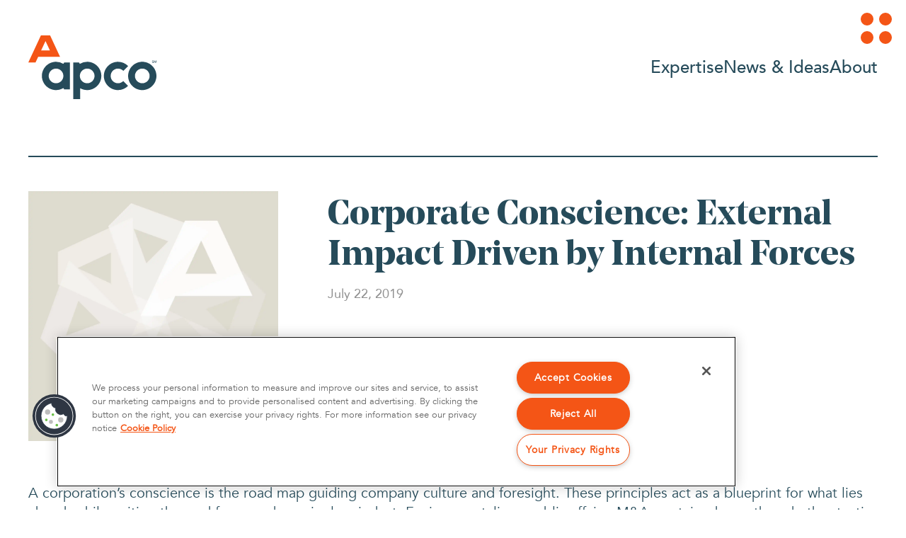

--- FILE ---
content_type: text/html
request_url: https://apcoworldwide.com/blog/corporate-conscience-external-impact-driven-by-internal-forces/
body_size: 73789
content:
<!DOCTYPE html><html lang="en"><head><meta charSet="utf-8"/><meta http-equiv="x-ua-compatible" content="ie=edge"/><meta name="viewport" content="width=device-width, initial-scale=1, shrink-to-fit=no"/><meta name="generator" content="Gatsby 5.14.1"/><meta name="description" content="A corporation’s conscience is the road map guiding company culture and foresight. A C-suite that clearly exemplifies and communicates how company philosophy will live and breathe is a crucial factor for whether corporate consciousness will remain trapped on paper or permeate the culture and drive a company to unity and success." data-gatsby-head="true"/><meta name="image" content="https://apcoworldwide.com/images/apco-placeholder.jpg" data-gatsby-head="true"/><meta name="lang" content="en" data-gatsby-head="true"/><meta name="twitter:card" content="summary_large_image" data-gatsby-head="true"/><meta name="twitter:title" content="Corporate Conscience: External Impact Driven by Internal Forces" data-gatsby-head="true"/><meta name="twitter:url" content="https://apcoworldwide.com/blog/corporate-conscience-external-impact-driven-by-internal-forces/" data-gatsby-head="true"/><meta name="twitter:description" content="A corporation’s conscience is the road map guiding company culture and foresight. A C-suite that clearly exemplifies and communicates how company philosophy will live and breathe is a crucial factor for whether corporate consciousness will remain trapped on paper or permeate the culture and drive a company to unity and success." data-gatsby-head="true"/><meta name="twitter:image" content="https://apcoworldwide.com/images/apco-placeholder.jpg" data-gatsby-head="true"/><meta name="twitter:creator" content="@apcoworldwide" data-gatsby-head="true"/><meta name="og:title" content="Corporate Conscience: External Impact Driven by Internal Forces" data-gatsby-head="true"/><meta name="og:url" content="https://apcoworldwide.com/blog/corporate-conscience-external-impact-driven-by-internal-forces/" data-gatsby-head="true"/><meta name="og:image" content="https://apcoworldwide.com/images/apco-placeholder.jpg" data-gatsby-head="true"/><meta name="og:type" content="website" data-gatsby-head="true"/><meta property="og:description" content="A corporation’s conscience is the road map guiding company culture and foresight. A C-suite that clearly exemplifies and communicates how company philosophy will live and breathe is a crucial factor for whether corporate consciousness will remain trapped on paper or permeate the culture and drive a company to unity and success." data-gatsby-head="true"/><meta name="og:image:secure_url" content="https://apcoworldwide.com/images/apco-placeholder.jpg" data-gatsby-head="true"/><meta name="og:image:width" content="480" data-gatsby-head="true"/><meta name="og:image:height" content="480" data-gatsby-head="true"/><meta name="title" property="og:title" content="Corporate Conscience: External Impact Driven by Internal Forces" data-gatsby-head="true"/><meta name="image" property="og:image" content="https://apcoworldwide.com/images/apco-placeholder.jpg" data-gatsby-head="true"/><meta name="url" property="og:url" content="https://apcoworldwide.com/blog/corporate-conscience-external-impact-driven-by-internal-forces/" data-gatsby-head="true"/><meta name="description" property="og:description" content="A corporation’s conscience is the road map guiding company culture and foresight. A C-suite that clearly exemplifies and communicates how company philosophy will live and breathe is a crucial factor for whether corporate consciousness will remain trapped on paper or permeate the culture and drive a company to unity and success." data-gatsby-head="true"/><style data-href="/styles.9b054b6a56d4b26eac15.css" data-identity="gatsby-global-css">/*! UIkit 3.23.4 | https://www.getuikit.com | (c) 2014 - 2025 YOOtheme | MIT License */:not(pre)>code,:not(pre)>kbd,:not(pre)>samp{background:#f8f8f8;padding:2px 6px}blockquote{color:#333}blockquote footer{color:#666}blockquote footer:before{content:"— "}pre{background:#fff;border:1px solid #e5e5e5;border-radius:3px;padding:10px}.uk-list-striped>:nth-of-type(odd){border-bottom:1px solid #e5e5e5;border-top:1px solid #e5e5e5}.uk-description-list>dt,.uk-table th{font-size:.875rem;font-weight:400;text-transform:uppercase}.uk-table th{color:#999}.uk-table-striped tbody tr:nth-of-type(odd),.uk-table-striped>tr:nth-of-type(odd){border-bottom:1px solid #e5e5e5;border-top:1px solid #e5e5e5}.uk-table tbody tr{transition:background-color .1s linear}.uk-table-striped tbody tr:nth-of-type(2n):last-child,.uk-table-striped>tr:nth-of-type(2n):last-child{border-bottom:1px solid #e5e5e5}.uk-icon-button{transition:.1s ease-in-out;transition-property:color,background-color}.uk-range::-webkit-slider-runnable-track{border-radius:500px}.uk-range::-moz-range-track{border-radius:500px}.uk-range::-webkit-slider-thumb{background:#fff;border:1px solid #ccc}.uk-range::-moz-range-thumb{background:#fff;border:1px solid #ccc}.uk-input,.uk-select,.uk-textarea{background:#fff;border:1px solid #e5e5e5;transition:.2s ease-in-out;transition-property:color,background-color,border}.uk-input:not(input),.uk-select:not(select){line-height:38px}.uk-input:focus,.uk-select:focus,.uk-textarea:focus{background-color:#fff;border-color:#1e87f0}.uk-input:disabled,.uk-select:disabled,.uk-textarea:disabled{border-color:#e5e5e5}.uk-form-small:not(select):not(input):not(textarea){line-height:28px}.uk-form-large:not(select):not(input):not(textarea){line-height:53px}.uk-form-danger,.uk-form-danger:focus{border-color:#f0506e}.uk-form-success,.uk-form-success:focus{border-color:#32d296}.uk-form-blank{border-color:transparent}.uk-form-blank:focus{border-color:#e5e5e5;border-style:solid}.uk-checkbox,.uk-radio{background-color:transparent;border:1px solid #ccc;transition:.2s ease-in-out;transition-property:background-color,border}.uk-checkbox:focus,.uk-radio:focus{background-color:transparent;border-color:#1e87f0}.uk-checkbox:checked,.uk-checkbox:indeterminate,.uk-radio:checked{border-color:transparent}.uk-checkbox:disabled,.uk-radio:disabled{border-color:#e5e5e5}.uk-form-label{color:#333;font-size:.875rem}.uk-form-stacked .uk-form-label{margin-bottom:5px}@media (max-width:959px){.uk-form-horizontal .uk-form-label{display:block;margin-bottom:5px}}.uk-button{font-size:.875rem;line-height:38px;text-transform:uppercase;transition:.1s ease-in-out;transition-property:color,background-color,border-color}.uk-button-default{background-color:transparent;border:1px solid #e5e5e5}.uk-button-default:hover{background-color:transparent;border-color:#b2b2b2}.uk-button-default.uk-active,.uk-button-default:active{background-color:transparent;border-color:#999}.uk-button-danger,.uk-button-primary,.uk-button-secondary{border:1px solid transparent}.uk-button-danger:disabled,.uk-button-default:disabled,.uk-button-primary:disabled,.uk-button-secondary:disabled{background-color:transparent;border-color:#e5e5e5}.uk-button-small{line-height:28px}.uk-button-large{font-size:.875rem;line-height:53px}.uk-button-text{position:relative}.uk-button-text:before{border-bottom:1px solid;bottom:0;content:"";left:0;position:absolute;right:100%;transition:right .3s ease-out}.uk-button-text:hover{color:#333}.uk-button-text:hover:before{right:0}.uk-button-text:disabled:before{display:none}.uk-button-group>.uk-button:nth-child(n+2),.uk-button-group>div:nth-child(n+2) .uk-button{margin-left:-1px}.uk-button-group .uk-button.uk-active,.uk-button-group .uk-button:active,.uk-button-group .uk-button:focus,.uk-button-group .uk-button:hover{position:relative;z-index:1}.uk-progress{border-radius:500px;overflow:hidden}.uk-card{transition:box-shadow .1s ease-in-out}.uk-card-badge{border-radius:2px;text-transform:uppercase}.uk-card-hover:not(.uk-card-default):not(.uk-card-primary):not(.uk-card-secondary):hover{background-color:#fff;box-shadow:0 14px 25px rgba(0,0,0,.16)}.uk-card-default{background-color:#fff;box-shadow:0 5px 15px rgba(0,0,0,.08)}.uk-card-default.uk-card-hover:hover{background-color:#fff;box-shadow:0 14px 25px rgba(0,0,0,.16)}.uk-card-default .uk-card-header{border-bottom:1px solid #e5e5e5}.uk-card-default .uk-card-footer{border-top:1px solid #e5e5e5}.uk-card-primary{box-shadow:0 5px 15px rgba(0,0,0,.08)}.uk-card-primary.uk-card-hover:hover{background-color:#1e87f0;box-shadow:0 14px 25px rgba(0,0,0,.16)}.uk-card-secondary{box-shadow:0 5px 15px rgba(0,0,0,.08)}.uk-card-secondary.uk-card-hover:hover{background-color:#222;box-shadow:0 14px 25px rgba(0,0,0,.16)}.uk-card-body>.uk-nav-default{margin-left:-30px;margin-right:-30px}.uk-card-body>.uk-nav-default:only-child{margin-bottom:-15px;margin-top:-15px}.uk-card-body>.uk-nav-default .uk-nav-divider,.uk-card-body>.uk-nav-default .uk-nav-header,.uk-card-body>.uk-nav-default>li>a{padding-left:30px;padding-right:30px}.uk-card-body>.uk-nav-default .uk-nav-sub{padding-left:45px}@media (min-width:1200px){.uk-card-body>.uk-nav-default{margin-left:-40px;margin-right:-40px}.uk-card-body>.uk-nav-default:only-child{margin-bottom:-25px;margin-top:-25px}.uk-card-body>.uk-nav-default .uk-nav-divider,.uk-card-body>.uk-nav-default .uk-nav-header,.uk-card-body>.uk-nav-default>li>a{padding-left:40px;padding-right:40px}.uk-card-body>.uk-nav-default .uk-nav-sub{padding-left:55px}}.uk-card-small>.uk-nav-default{margin-left:-20px;margin-right:-20px}.uk-card-small>.uk-nav-default:only-child{margin-bottom:-5px;margin-top:-5px}.uk-card-small>.uk-nav-default .uk-nav-divider,.uk-card-small>.uk-nav-default .uk-nav-header,.uk-card-small>.uk-nav-default>li>a{padding-left:20px;padding-right:20px}.uk-card-small>.uk-nav-default .uk-nav-sub{padding-left:35px}@media (min-width:1200px){.uk-card-large>.uk-nav-default,.uk-card-large>.uk-nav-default:only-child{margin:0}.uk-card-large>.uk-nav-default .uk-nav-divider,.uk-card-large>.uk-nav-default .uk-nav-header,.uk-card-large>.uk-nav-default>li>a{padding-left:0;padding-right:0}.uk-card-large>.uk-nav-default .uk-nav-sub{padding-left:15px}}.uk-close{transition:.1s ease-in-out;transition-property:color,opacity}.uk-totop{transition:color .1s ease-in-out}.uk-marker{border-radius:500px}.uk-alert-close{color:inherit;opacity:.4}.uk-alert-close:hover{color:inherit;opacity:.8}.uk-alert h1,.uk-alert h2,.uk-alert h3,.uk-alert h4,.uk-alert h5,.uk-alert h6{color:inherit}.uk-alert a:not([class]),.uk-alert a:not([class]):hover{color:inherit;text-decoration:underline}.uk-placeholder{background:0 0;border:1px dashed #e5e5e5}.uk-label{border-radius:2px;text-transform:uppercase}.uk-article-meta a{color:#999}.uk-article-meta a:hover{color:#666;text-decoration:none}.uk-comment-primary{background-color:#f8f8f8;padding:30px}.uk-search-default .uk-search-input{background:0 0;border:1px solid #e5e5e5}.uk-search-default .uk-search-input:focus{background-color:transparent;border-color:#1e87f0}.uk-search-navbar .uk-search-input{border:1px solid #e5e5e5}.uk-search-navbar .uk-search-input:focus{background-color:#fff;border-color:#1e87f0}.uk-search-medium .uk-search-input{background:0 0;border:1px solid #e5e5e5}.uk-search-medium .uk-search-input:focus{background-color:transparent;border-color:#1e87f0}.uk-search-large .uk-search-input{background:0 0;border:1px solid #e5e5e5}.uk-search-large .uk-search-input:focus{background-color:transparent;border-color:#1e87f0}.uk-accordion-title{overflow:hidden}.uk-accordion-title:before{background-image:url("data:image/svg+xml;charset=utf-8,%3Csvg xmlns='http://www.w3.org/2000/svg' width='13' height='13' viewBox='0 0 13 13'%3E%3Crect width='13' height='1' y='6' fill='%23666'/%3E%3Crect width='1' height='13' x='6' fill='%23666'/%3E%3C/svg%3E");background-position:50% 50%;background-repeat:no-repeat;content:"";float:right;height:1.4em;margin-left:10px;width:1.4em}.uk-open>.uk-accordion-title:before{background-image:url("data:image/svg+xml;charset=utf-8,%3Csvg xmlns='http://www.w3.org/2000/svg' width='13' height='13' viewBox='0 0 13 13'%3E%3Crect width='13' height='1' y='6' fill='%23666'/%3E%3C/svg%3E")}.uk-dropbar{background:#fff;padding:25px 15px}.uk-dropbar-top{box-shadow:0 12px 7px -6px rgba(0,0,0,.05)}.uk-dropbar-bottom{box-shadow:0 -12px 7px -6px rgba(0,0,0,.05)}.uk-dropbar-left{box-shadow:12px 0 7px -6px rgba(0,0,0,.05)}.uk-dropbar-right{box-shadow:-12px 0 7px -6px rgba(0,0,0,.05)}.uk-modal-header{background:#fff;border-bottom:1px solid #e5e5e5}.uk-modal-footer{background:#fff;border-top:1px solid #e5e5e5}.uk-modal-close-full{background:#fff;padding:10px;right:0;top:0}@media (min-width:960px){.uk-modal-close-full{padding:20px}}.uk-thumbnav>*>*{position:relative}.uk-thumbnav>*>:after{background-image:linear-gradient(180deg,hsla(0,0%,100%,0),hsla(0,0%,100%,.4));bottom:0;content:"";left:0;position:absolute;right:0;top:0;transition:opacity .1s ease-in-out}.uk-thumbnav>*>:hover:after,.uk-thumbnav>.uk-active>:after{opacity:0}.uk-iconnav>*>a{transition:.1s ease-in-out;transition-property:color,background-color}.uk-iconnav>*>a,.uk-nav-default{font-size:.875rem}.uk-nav-default .uk-nav-subtitle{font-size:12px}.uk-nav-default .uk-nav-sub{font-size:.875rem}.uk-nav-secondary>:not(.uk-nav-divider)+:not(.uk-nav-header,.uk-nav-divider){margin-top:0}.uk-nav-secondary>li>a{padding:10px}.uk-nav-secondary>li.uk-active>a,.uk-nav-secondary>li>a:hover{background-color:#f8f8f8}.uk-navbar-left,.uk-navbar-right,[class*=uk-navbar-center]{gap:15px}.uk-navbar-center-left{right:calc(100% + 15px)}.uk-navbar-center-right{left:calc(100% + 15px)}.uk-navbar-nav{gap:15px}.uk-navbar-item,.uk-navbar-nav>li>a,.uk-navbar-toggle{font-size:.875rem}.uk-navbar-nav>li>a{padding:0;text-transform:uppercase;transition:.1s ease-in-out;transition-property:color,background-color}.uk-navbar-item,.uk-navbar-toggle{padding:0}.uk-navbar-dropdown{--uk-position-offset:15px;background:#fff;box-shadow:0 5px 12px rgba(0,0,0,.15);padding:25px}.uk-navbar-dropdown-dropbar{box-shadow:none;padding:25px 0}.uk-navbar-dropdown-nav{font-size:.875rem}.uk-navbar-dropdown-nav .uk-nav-subtitle{font-size:12px}.uk-navbar-container{transition:.1s ease-in-out;transition-property:background-color}@media (min-width:960px){.uk-navbar-left,.uk-navbar-right,[class*=uk-navbar-center]{gap:30px}.uk-navbar-center-left{right:calc(100% + 30px)}.uk-navbar-center-right{left:calc(100% + 30px)}.uk-navbar-nav{gap:30px}}.uk-subnav>*>:first-child{font-size:.875rem;text-transform:uppercase;transition:.1s ease-in-out;transition-property:color,background-color}.uk-pagination>*>*{transition:color .1s ease-in-out}.uk-tab{position:relative}.uk-tab:before{border-bottom:1px solid #e5e5e5;bottom:0;content:"";left:20px;position:absolute;right:0}.uk-tab>*>a{border-bottom:1px solid transparent;font-size:.875rem;text-transform:uppercase;transition:color .1s ease-in-out}.uk-tab>.uk-active>a{border-color:#1e87f0}.uk-tab-bottom:before{bottom:auto;top:0}.uk-tab-bottom>*>a{border-bottom:none;border-top:1px solid transparent}.uk-tab-left:before{left:auto;right:0}.uk-tab-left:before,.uk-tab-right:before{border-bottom:none;border-left:1px solid #e5e5e5;bottom:0;top:0}.uk-tab-right:before{left:0;right:auto}.uk-tab-left>*>a{border-bottom:none;border-right:1px solid transparent}.uk-tab-right>*>a{border-bottom:none;border-left:1px solid transparent}.uk-tab .uk-dropdown{margin-left:30px}.uk-slidenav{transition:color .1s ease-in-out}.uk-dotnav>*>*{background:0 0;border:1px solid hsla(0,0%,40%,.4);transition:.2s ease-in-out;transition-property:background-color,border-color}.uk-dotnav>*>:active,.uk-dotnav>*>:hover,.uk-dotnav>.uk-active>*{border-color:transparent}.uk-dropdown{background:#fff;box-shadow:0 5px 12px rgba(0,0,0,.15);padding:25px}.uk-dropdown-dropbar{box-shadow:none;padding:5px 0 25px}.uk-dropdown-nav{font-size:.875rem}.uk-dropdown-nav .uk-nav-subtitle{font-size:12px}.uk-text-meta>a{color:#999}.uk-text-meta>a:hover{color:#666;text-decoration:none}.uk-text-background{background-image:linear-gradient(90deg,#1e87f0,#411ef0)}.uk-dropcap:first-letter,.uk-dropcap>p:first-of-type:first-letter{margin-bottom:-2px}.uk-card-primary.uk-card-body :not(pre)>code,.uk-card-primary.uk-card-body :not(pre)>kbd,.uk-card-primary.uk-card-body :not(pre)>samp,.uk-card-primary>:not([class*=uk-card-media]) :not(pre)>code,.uk-card-primary>:not([class*=uk-card-media]) :not(pre)>kbd,.uk-card-primary>:not([class*=uk-card-media]) :not(pre)>samp,.uk-card-secondary.uk-card-body :not(pre)>code,.uk-card-secondary.uk-card-body :not(pre)>kbd,.uk-card-secondary.uk-card-body :not(pre)>samp,.uk-card-secondary>:not([class*=uk-card-media]) :not(pre)>code,.uk-card-secondary>:not([class*=uk-card-media]) :not(pre)>kbd,.uk-card-secondary>:not([class*=uk-card-media]) :not(pre)>samp,.uk-light :not(pre)>code,.uk-light :not(pre)>kbd,.uk-light :not(pre)>samp,.uk-offcanvas-bar :not(pre)>code,.uk-offcanvas-bar :not(pre)>kbd,.uk-offcanvas-bar :not(pre)>samp,.uk-overlay-primary :not(pre)>code,.uk-overlay-primary :not(pre)>kbd,.uk-overlay-primary :not(pre)>samp,.uk-section-primary:not(.uk-preserve-color) :not(pre)>code,.uk-section-primary:not(.uk-preserve-color) :not(pre)>kbd,.uk-section-primary:not(.uk-preserve-color) :not(pre)>samp,.uk-section-secondary:not(.uk-preserve-color) :not(pre)>code,.uk-section-secondary:not(.uk-preserve-color) :not(pre)>kbd,.uk-section-secondary:not(.uk-preserve-color) :not(pre)>samp,.uk-tile-primary:not(.uk-preserve-color) :not(pre)>code,.uk-tile-primary:not(.uk-preserve-color) :not(pre)>kbd,.uk-tile-primary:not(.uk-preserve-color) :not(pre)>samp,.uk-tile-secondary:not(.uk-preserve-color) :not(pre)>code,.uk-tile-secondary:not(.uk-preserve-color) :not(pre)>kbd,.uk-tile-secondary:not(.uk-preserve-color) :not(pre)>samp{background-color:hsla(0,0%,100%,.1)}.uk-card-primary.uk-card-body blockquote,.uk-card-primary>:not([class*=uk-card-media]) blockquote,.uk-card-secondary.uk-card-body blockquote,.uk-card-secondary>:not([class*=uk-card-media]) blockquote,.uk-light blockquote,.uk-offcanvas-bar blockquote,.uk-overlay-primary blockquote,.uk-section-primary:not(.uk-preserve-color) blockquote,.uk-section-secondary:not(.uk-preserve-color) blockquote,.uk-tile-primary:not(.uk-preserve-color) blockquote,.uk-tile-secondary:not(.uk-preserve-color) blockquote{color:#fff}.uk-card-primary.uk-card-body blockquote footer,.uk-card-primary>:not([class*=uk-card-media]) blockquote footer,.uk-card-secondary.uk-card-body blockquote footer,.uk-card-secondary>:not([class*=uk-card-media]) blockquote footer,.uk-light blockquote footer,.uk-offcanvas-bar blockquote footer,.uk-overlay-primary blockquote footer,.uk-section-primary:not(.uk-preserve-color) blockquote footer,.uk-section-secondary:not(.uk-preserve-color) blockquote footer,.uk-tile-primary:not(.uk-preserve-color) blockquote footer,.uk-tile-secondary:not(.uk-preserve-color) blockquote footer{color:hsla(0,0%,100%,.7)}.uk-card-primary.uk-card-body .uk-list-striped>:nth-of-type(odd),.uk-card-primary.uk-card-body .uk-table-striped tbody tr:nth-of-type(odd),.uk-card-primary.uk-card-body .uk-table-striped>tr:nth-of-type(odd),.uk-card-primary>:not([class*=uk-card-media]) .uk-list-striped>:nth-of-type(odd),.uk-card-primary>:not([class*=uk-card-media]) .uk-table-striped tbody tr:nth-of-type(odd),.uk-card-primary>:not([class*=uk-card-media]) .uk-table-striped>tr:nth-of-type(odd),.uk-card-secondary.uk-card-body .uk-list-striped>:nth-of-type(odd),.uk-card-secondary.uk-card-body .uk-table-striped tbody tr:nth-of-type(odd),.uk-card-secondary.uk-card-body .uk-table-striped>tr:nth-of-type(odd),.uk-card-secondary>:not([class*=uk-card-media]) .uk-list-striped>:nth-of-type(odd),.uk-card-secondary>:not([class*=uk-card-media]) .uk-table-striped tbody tr:nth-of-type(odd),.uk-card-secondary>:not([class*=uk-card-media]) .uk-table-striped>tr:nth-of-type(odd),.uk-light .uk-list-striped>:nth-of-type(odd),.uk-light .uk-table-striped tbody tr:nth-of-type(odd),.uk-light .uk-table-striped>tr:nth-of-type(odd),.uk-offcanvas-bar .uk-list-striped>:nth-of-type(odd),.uk-offcanvas-bar .uk-table-striped tbody tr:nth-of-type(odd),.uk-offcanvas-bar .uk-table-striped>tr:nth-of-type(odd),.uk-overlay-primary .uk-list-striped>:nth-of-type(odd),.uk-overlay-primary .uk-table-striped tbody tr:nth-of-type(odd),.uk-overlay-primary .uk-table-striped>tr:nth-of-type(odd),.uk-section-primary:not(.uk-preserve-color) .uk-list-striped>:nth-of-type(odd),.uk-section-primary:not(.uk-preserve-color) .uk-table-striped tbody tr:nth-of-type(odd),.uk-section-primary:not(.uk-preserve-color) .uk-table-striped>tr:nth-of-type(odd),.uk-section-secondary:not(.uk-preserve-color) .uk-list-striped>:nth-of-type(odd),.uk-section-secondary:not(.uk-preserve-color) .uk-table-striped tbody tr:nth-of-type(odd),.uk-section-secondary:not(.uk-preserve-color) .uk-table-striped>tr:nth-of-type(odd),.uk-tile-primary:not(.uk-preserve-color) .uk-list-striped>:nth-of-type(odd),.uk-tile-primary:not(.uk-preserve-color) .uk-table-striped tbody tr:nth-of-type(odd),.uk-tile-primary:not(.uk-preserve-color) .uk-table-striped>tr:nth-of-type(odd),.uk-tile-secondary:not(.uk-preserve-color) .uk-list-striped>:nth-of-type(odd),.uk-tile-secondary:not(.uk-preserve-color) .uk-table-striped tbody tr:nth-of-type(odd),.uk-tile-secondary:not(.uk-preserve-color) .uk-table-striped>tr:nth-of-type(odd){border-bottom-color:hsla(0,0%,100%,.2);border-top-color:hsla(0,0%,100%,.2)}.uk-card-primary.uk-card-body .uk-range::-webkit-slider-thumb,.uk-card-primary>:not([class*=uk-card-media]) .uk-range::-webkit-slider-thumb,.uk-card-secondary.uk-card-body .uk-range::-webkit-slider-thumb,.uk-card-secondary>:not([class*=uk-card-media]) .uk-range::-webkit-slider-thumb,.uk-light .uk-range::-webkit-slider-thumb,.uk-offcanvas-bar .uk-range::-webkit-slider-thumb,.uk-overlay-primary .uk-range::-webkit-slider-thumb,.uk-section-primary:not(.uk-preserve-color) .uk-range::-webkit-slider-thumb,.uk-section-secondary:not(.uk-preserve-color) .uk-range::-webkit-slider-thumb,.uk-tile-primary:not(.uk-preserve-color) .uk-range::-webkit-slider-thumb,.uk-tile-secondary:not(.uk-preserve-color) .uk-range::-webkit-slider-thumb{background:grey;border-color:#e6e6e6}.uk-card-primary.uk-card-body .uk-range::-moz-range-thumb,.uk-card-primary>:not([class*=uk-card-media]) .uk-range::-moz-range-thumb,.uk-card-secondary.uk-card-body .uk-range::-moz-range-thumb,.uk-card-secondary>:not([class*=uk-card-media]) .uk-range::-moz-range-thumb,.uk-light .uk-range::-moz-range-thumb,.uk-offcanvas-bar .uk-range::-moz-range-thumb,.uk-overlay-primary .uk-range::-moz-range-thumb,.uk-section-primary:not(.uk-preserve-color) .uk-range::-moz-range-thumb,.uk-section-secondary:not(.uk-preserve-color) .uk-range::-moz-range-thumb,.uk-tile-primary:not(.uk-preserve-color) .uk-range::-moz-range-thumb,.uk-tile-secondary:not(.uk-preserve-color) .uk-range::-moz-range-thumb{background:grey;border-color:#e6e6e6}.uk-card-primary.uk-card-body .uk-input,.uk-card-primary.uk-card-body .uk-select,.uk-card-primary.uk-card-body .uk-textarea,.uk-card-primary>:not([class*=uk-card-media]) .uk-input,.uk-card-primary>:not([class*=uk-card-media]) .uk-select,.uk-card-primary>:not([class*=uk-card-media]) .uk-textarea,.uk-card-secondary.uk-card-body .uk-input,.uk-card-secondary.uk-card-body .uk-select,.uk-card-secondary.uk-card-body .uk-textarea,.uk-card-secondary>:not([class*=uk-card-media]) .uk-input,.uk-card-secondary>:not([class*=uk-card-media]) .uk-select,.uk-card-secondary>:not([class*=uk-card-media]) .uk-textarea,.uk-light .uk-input,.uk-light .uk-select,.uk-light .uk-textarea,.uk-offcanvas-bar .uk-input,.uk-offcanvas-bar .uk-select,.uk-offcanvas-bar .uk-textarea,.uk-overlay-primary .uk-input,.uk-overlay-primary .uk-select,.uk-overlay-primary .uk-textarea,.uk-section-primary:not(.uk-preserve-color) .uk-input,.uk-section-primary:not(.uk-preserve-color) .uk-select,.uk-section-primary:not(.uk-preserve-color) .uk-textarea,.uk-section-secondary:not(.uk-preserve-color) .uk-input,.uk-section-secondary:not(.uk-preserve-color) .uk-select,.uk-section-secondary:not(.uk-preserve-color) .uk-textarea,.uk-tile-primary:not(.uk-preserve-color) .uk-input,.uk-tile-primary:not(.uk-preserve-color) .uk-select,.uk-tile-primary:not(.uk-preserve-color) .uk-textarea,.uk-tile-secondary:not(.uk-preserve-color) .uk-input,.uk-tile-secondary:not(.uk-preserve-color) .uk-select,.uk-tile-secondary:not(.uk-preserve-color) .uk-textarea{border-color:hsla(0,0%,100%,.2)}.uk-card-primary.uk-card-body .uk-input:focus,.uk-card-primary.uk-card-body .uk-select:focus,.uk-card-primary.uk-card-body .uk-textarea:focus,.uk-card-primary>:not([class*=uk-card-media]) .uk-input:focus,.uk-card-primary>:not([class*=uk-card-media]) .uk-select:focus,.uk-card-primary>:not([class*=uk-card-media]) .uk-textarea:focus,.uk-card-secondary.uk-card-body .uk-input:focus,.uk-card-secondary.uk-card-body .uk-select:focus,.uk-card-secondary.uk-card-body .uk-textarea:focus,.uk-card-secondary>:not([class*=uk-card-media]) .uk-input:focus,.uk-card-secondary>:not([class*=uk-card-media]) .uk-select:focus,.uk-card-secondary>:not([class*=uk-card-media]) .uk-textarea:focus,.uk-light .uk-input:focus,.uk-light .uk-select:focus,.uk-light .uk-textarea:focus,.uk-offcanvas-bar .uk-input:focus,.uk-offcanvas-bar .uk-select:focus,.uk-offcanvas-bar .uk-textarea:focus,.uk-overlay-primary .uk-input:focus,.uk-overlay-primary .uk-select:focus,.uk-overlay-primary .uk-textarea:focus,.uk-section-primary:not(.uk-preserve-color) .uk-input:focus,.uk-section-primary:not(.uk-preserve-color) .uk-select:focus,.uk-section-primary:not(.uk-preserve-color) .uk-textarea:focus,.uk-section-secondary:not(.uk-preserve-color) .uk-input:focus,.uk-section-secondary:not(.uk-preserve-color) .uk-select:focus,.uk-section-secondary:not(.uk-preserve-color) .uk-textarea:focus,.uk-tile-primary:not(.uk-preserve-color) .uk-input:focus,.uk-tile-primary:not(.uk-preserve-color) .uk-select:focus,.uk-tile-primary:not(.uk-preserve-color) .uk-textarea:focus,.uk-tile-secondary:not(.uk-preserve-color) .uk-input:focus,.uk-tile-secondary:not(.uk-preserve-color) .uk-select:focus,.uk-tile-secondary:not(.uk-preserve-color) .uk-textarea:focus{border-color:hsla(0,0%,100%,.7)}.uk-card-primary.uk-card-body .uk-checkbox,.uk-card-primary.uk-card-body .uk-radio,.uk-card-primary>:not([class*=uk-card-media]) .uk-checkbox,.uk-card-primary>:not([class*=uk-card-media]) .uk-radio,.uk-card-secondary.uk-card-body .uk-checkbox,.uk-card-secondary.uk-card-body .uk-radio,.uk-card-secondary>:not([class*=uk-card-media]) .uk-checkbox,.uk-card-secondary>:not([class*=uk-card-media]) .uk-radio,.uk-light .uk-checkbox,.uk-light .uk-radio,.uk-offcanvas-bar .uk-checkbox,.uk-offcanvas-bar .uk-radio,.uk-overlay-primary .uk-checkbox,.uk-overlay-primary .uk-radio,.uk-section-primary:not(.uk-preserve-color) .uk-checkbox,.uk-section-primary:not(.uk-preserve-color) .uk-radio,.uk-section-secondary:not(.uk-preserve-color) .uk-checkbox,.uk-section-secondary:not(.uk-preserve-color) .uk-radio,.uk-tile-primary:not(.uk-preserve-color) .uk-checkbox,.uk-tile-primary:not(.uk-preserve-color) .uk-radio,.uk-tile-secondary:not(.uk-preserve-color) .uk-checkbox,.uk-tile-secondary:not(.uk-preserve-color) .uk-radio{border-color:hsla(0,0%,100%,.2)}.uk-card-primary.uk-card-body .uk-checkbox:focus,.uk-card-primary.uk-card-body .uk-radio:focus,.uk-card-primary>:not([class*=uk-card-media]) .uk-checkbox:focus,.uk-card-primary>:not([class*=uk-card-media]) .uk-radio:focus,.uk-card-secondary.uk-card-body .uk-checkbox:focus,.uk-card-secondary.uk-card-body .uk-radio:focus,.uk-card-secondary>:not([class*=uk-card-media]) .uk-checkbox:focus,.uk-card-secondary>:not([class*=uk-card-media]) .uk-radio:focus,.uk-light .uk-checkbox:focus,.uk-light .uk-radio:focus,.uk-offcanvas-bar .uk-checkbox:focus,.uk-offcanvas-bar .uk-radio:focus,.uk-overlay-primary .uk-checkbox:focus,.uk-overlay-primary .uk-radio:focus,.uk-section-primary:not(.uk-preserve-color) .uk-checkbox:focus,.uk-section-primary:not(.uk-preserve-color) .uk-radio:focus,.uk-section-secondary:not(.uk-preserve-color) .uk-checkbox:focus,.uk-section-secondary:not(.uk-preserve-color) .uk-radio:focus,.uk-tile-primary:not(.uk-preserve-color) .uk-checkbox:focus,.uk-tile-primary:not(.uk-preserve-color) .uk-radio:focus,.uk-tile-secondary:not(.uk-preserve-color) .uk-checkbox:focus,.uk-tile-secondary:not(.uk-preserve-color) .uk-radio:focus{border-color:hsla(0,0%,100%,.7)}.uk-card-primary.uk-card-body .uk-checkbox:checked,.uk-card-primary.uk-card-body .uk-checkbox:indeterminate,.uk-card-primary.uk-card-body .uk-radio:checked,.uk-card-primary>:not([class*=uk-card-media]) .uk-checkbox:checked,.uk-card-primary>:not([class*=uk-card-media]) .uk-checkbox:indeterminate,.uk-card-primary>:not([class*=uk-card-media]) .uk-radio:checked,.uk-card-secondary.uk-card-body .uk-checkbox:checked,.uk-card-secondary.uk-card-body .uk-checkbox:indeterminate,.uk-card-secondary.uk-card-body .uk-radio:checked,.uk-card-secondary>:not([class*=uk-card-media]) .uk-checkbox:checked,.uk-card-secondary>:not([class*=uk-card-media]) .uk-checkbox:indeterminate,.uk-card-secondary>:not([class*=uk-card-media]) .uk-radio:checked,.uk-light .uk-checkbox:checked,.uk-light .uk-checkbox:indeterminate,.uk-light .uk-radio:checked,.uk-offcanvas-bar .uk-checkbox:checked,.uk-offcanvas-bar .uk-checkbox:indeterminate,.uk-offcanvas-bar .uk-radio:checked,.uk-overlay-primary .uk-checkbox:checked,.uk-overlay-primary .uk-checkbox:indeterminate,.uk-overlay-primary .uk-radio:checked,.uk-section-primary:not(.uk-preserve-color) .uk-checkbox:checked,.uk-section-primary:not(.uk-preserve-color) .uk-checkbox:indeterminate,.uk-section-primary:not(.uk-preserve-color) .uk-radio:checked,.uk-section-secondary:not(.uk-preserve-color) .uk-checkbox:checked,.uk-section-secondary:not(.uk-preserve-color) .uk-checkbox:indeterminate,.uk-section-secondary:not(.uk-preserve-color) .uk-radio:checked,.uk-tile-primary:not(.uk-preserve-color) .uk-checkbox:checked,.uk-tile-primary:not(.uk-preserve-color) .uk-checkbox:indeterminate,.uk-tile-primary:not(.uk-preserve-color) .uk-radio:checked,.uk-tile-secondary:not(.uk-preserve-color) .uk-checkbox:checked,.uk-tile-secondary:not(.uk-preserve-color) .uk-checkbox:indeterminate,.uk-tile-secondary:not(.uk-preserve-color) .uk-radio:checked{border-color:#fff}.uk-card-primary.uk-card-body .uk-form-label,.uk-card-primary>:not([class*=uk-card-media]) .uk-form-label,.uk-card-secondary.uk-card-body .uk-form-label,.uk-card-secondary>:not([class*=uk-card-media]) .uk-form-label,.uk-light .uk-form-label,.uk-offcanvas-bar .uk-form-label,.uk-overlay-primary .uk-form-label,.uk-section-primary:not(.uk-preserve-color) .uk-form-label,.uk-section-secondary:not(.uk-preserve-color) .uk-form-label,.uk-tile-primary:not(.uk-preserve-color) .uk-form-label,.uk-tile-secondary:not(.uk-preserve-color) .uk-form-label{color:#fff}.uk-card-primary.uk-card-body .uk-button-default,.uk-card-primary>:not([class*=uk-card-media]) .uk-button-default,.uk-card-secondary.uk-card-body .uk-button-default,.uk-card-secondary>:not([class*=uk-card-media]) .uk-button-default,.uk-light .uk-button-default,.uk-offcanvas-bar .uk-button-default,.uk-overlay-primary .uk-button-default,.uk-section-primary:not(.uk-preserve-color) .uk-button-default,.uk-section-secondary:not(.uk-preserve-color) .uk-button-default,.uk-tile-primary:not(.uk-preserve-color) .uk-button-default,.uk-tile-secondary:not(.uk-preserve-color) .uk-button-default{background-color:transparent;border-color:hsla(0,0%,100%,.7);color:#fff}.uk-card-primary.uk-card-body .uk-button-default.uk-active,.uk-card-primary.uk-card-body .uk-button-default:active,.uk-card-primary.uk-card-body .uk-button-default:hover,.uk-card-primary>:not([class*=uk-card-media]) .uk-button-default.uk-active,.uk-card-primary>:not([class*=uk-card-media]) .uk-button-default:active,.uk-card-primary>:not([class*=uk-card-media]) .uk-button-default:hover,.uk-card-secondary.uk-card-body .uk-button-default.uk-active,.uk-card-secondary.uk-card-body .uk-button-default:active,.uk-card-secondary.uk-card-body .uk-button-default:hover,.uk-card-secondary>:not([class*=uk-card-media]) .uk-button-default.uk-active,.uk-card-secondary>:not([class*=uk-card-media]) .uk-button-default:active,.uk-card-secondary>:not([class*=uk-card-media]) .uk-button-default:hover,.uk-light .uk-button-default.uk-active,.uk-light .uk-button-default:active,.uk-light .uk-button-default:hover,.uk-offcanvas-bar .uk-button-default.uk-active,.uk-offcanvas-bar .uk-button-default:active,.uk-offcanvas-bar .uk-button-default:hover,.uk-overlay-primary .uk-button-default.uk-active,.uk-overlay-primary .uk-button-default:active,.uk-overlay-primary .uk-button-default:hover,.uk-section-primary:not(.uk-preserve-color) .uk-button-default.uk-active,.uk-section-primary:not(.uk-preserve-color) .uk-button-default:active,.uk-section-primary:not(.uk-preserve-color) .uk-button-default:hover,.uk-section-secondary:not(.uk-preserve-color) .uk-button-default.uk-active,.uk-section-secondary:not(.uk-preserve-color) .uk-button-default:active,.uk-section-secondary:not(.uk-preserve-color) .uk-button-default:hover,.uk-tile-primary:not(.uk-preserve-color) .uk-button-default.uk-active,.uk-tile-primary:not(.uk-preserve-color) .uk-button-default:active,.uk-tile-primary:not(.uk-preserve-color) .uk-button-default:hover,.uk-tile-secondary:not(.uk-preserve-color) .uk-button-default.uk-active,.uk-tile-secondary:not(.uk-preserve-color) .uk-button-default:active,.uk-tile-secondary:not(.uk-preserve-color) .uk-button-default:hover{background-color:transparent;border-color:#fff;color:#fff}.uk-card-primary.uk-card-body .uk-button-text:before,.uk-card-primary>:not([class*=uk-card-media]) .uk-button-text:before,.uk-card-secondary.uk-card-body .uk-button-text:before,.uk-card-secondary>:not([class*=uk-card-media]) .uk-button-text:before,.uk-light .uk-button-text:before,.uk-offcanvas-bar .uk-button-text:before,.uk-overlay-primary .uk-button-text:before,.uk-section-primary:not(.uk-preserve-color) .uk-button-text:before,.uk-section-secondary:not(.uk-preserve-color) .uk-button-text:before,.uk-tile-primary:not(.uk-preserve-color) .uk-button-text:before,.uk-tile-secondary:not(.uk-preserve-color) .uk-button-text:before{border-bottom-color:#fff}.uk-card-primary.uk-card-body .uk-button-text:hover,.uk-card-primary>:not([class*=uk-card-media]) .uk-button-text:hover,.uk-card-secondary.uk-card-body .uk-button-text:hover,.uk-card-secondary>:not([class*=uk-card-media]) .uk-button-text:hover,.uk-light .uk-button-text:hover,.uk-offcanvas-bar .uk-button-text:hover,.uk-overlay-primary .uk-button-text:hover,.uk-section-primary:not(.uk-preserve-color) .uk-button-text:hover,.uk-section-secondary:not(.uk-preserve-color) .uk-button-text:hover,.uk-tile-primary:not(.uk-preserve-color) .uk-button-text:hover,.uk-tile-secondary:not(.uk-preserve-color) .uk-button-text:hover{color:#fff}.uk-card-primary.uk-card-body .uk-search-default .uk-search-input,.uk-card-primary>:not([class*=uk-card-media]) .uk-search-default .uk-search-input,.uk-card-secondary.uk-card-body .uk-search-default .uk-search-input,.uk-card-secondary>:not([class*=uk-card-media]) .uk-search-default .uk-search-input,.uk-light .uk-search-default .uk-search-input,.uk-offcanvas-bar .uk-search-default .uk-search-input,.uk-overlay-primary .uk-search-default .uk-search-input,.uk-section-primary:not(.uk-preserve-color) .uk-search-default .uk-search-input,.uk-section-secondary:not(.uk-preserve-color) .uk-search-default .uk-search-input,.uk-tile-primary:not(.uk-preserve-color) .uk-search-default .uk-search-input,.uk-tile-secondary:not(.uk-preserve-color) .uk-search-default .uk-search-input{background-color:transparent;border-color:hsla(0,0%,100%,.2)}.uk-card-primary.uk-card-body .uk-search-default .uk-search-input:focus,.uk-card-primary>:not([class*=uk-card-media]) .uk-search-default .uk-search-input:focus,.uk-card-secondary.uk-card-body .uk-search-default .uk-search-input:focus,.uk-card-secondary>:not([class*=uk-card-media]) .uk-search-default .uk-search-input:focus,.uk-light .uk-search-default .uk-search-input:focus,.uk-offcanvas-bar .uk-search-default .uk-search-input:focus,.uk-overlay-primary .uk-search-default .uk-search-input:focus,.uk-section-primary:not(.uk-preserve-color) .uk-search-default .uk-search-input:focus,.uk-section-secondary:not(.uk-preserve-color) .uk-search-default .uk-search-input:focus,.uk-tile-primary:not(.uk-preserve-color) .uk-search-default .uk-search-input:focus,.uk-tile-secondary:not(.uk-preserve-color) .uk-search-default .uk-search-input:focus{background-color:rgba(0,0,0,.05)}.uk-card-primary.uk-card-body .uk-search-navbar .uk-search-input,.uk-card-primary>:not([class*=uk-card-media]) .uk-search-navbar .uk-search-input,.uk-card-secondary.uk-card-body .uk-search-navbar .uk-search-input,.uk-card-secondary>:not([class*=uk-card-media]) .uk-search-navbar .uk-search-input,.uk-light .uk-search-navbar .uk-search-input,.uk-offcanvas-bar .uk-search-navbar .uk-search-input,.uk-overlay-primary .uk-search-navbar .uk-search-input,.uk-section-primary:not(.uk-preserve-color) .uk-search-navbar .uk-search-input,.uk-section-secondary:not(.uk-preserve-color) .uk-search-navbar .uk-search-input,.uk-tile-primary:not(.uk-preserve-color) .uk-search-navbar .uk-search-input,.uk-tile-secondary:not(.uk-preserve-color) .uk-search-navbar .uk-search-input{background-color:transparent;border-color:hsla(0,0%,100%,.2)}.uk-card-primary.uk-card-body .uk-search-navbar .uk-search-input:focus,.uk-card-primary>:not([class*=uk-card-media]) .uk-search-navbar .uk-search-input:focus,.uk-card-secondary.uk-card-body .uk-search-navbar .uk-search-input:focus,.uk-card-secondary>:not([class*=uk-card-media]) .uk-search-navbar .uk-search-input:focus,.uk-light .uk-search-navbar .uk-search-input:focus,.uk-offcanvas-bar .uk-search-navbar .uk-search-input:focus,.uk-overlay-primary .uk-search-navbar .uk-search-input:focus,.uk-section-primary:not(.uk-preserve-color) .uk-search-navbar .uk-search-input:focus,.uk-section-secondary:not(.uk-preserve-color) .uk-search-navbar .uk-search-input:focus,.uk-tile-primary:not(.uk-preserve-color) .uk-search-navbar .uk-search-input:focus,.uk-tile-secondary:not(.uk-preserve-color) .uk-search-navbar .uk-search-input:focus{background-color:rgba(0,0,0,.05)}.uk-card-primary.uk-card-body .uk-search-medium .uk-search-input,.uk-card-primary>:not([class*=uk-card-media]) .uk-search-medium .uk-search-input,.uk-card-secondary.uk-card-body .uk-search-medium .uk-search-input,.uk-card-secondary>:not([class*=uk-card-media]) .uk-search-medium .uk-search-input,.uk-light .uk-search-medium .uk-search-input,.uk-offcanvas-bar .uk-search-medium .uk-search-input,.uk-overlay-primary .uk-search-medium .uk-search-input,.uk-section-primary:not(.uk-preserve-color) .uk-search-medium .uk-search-input,.uk-section-secondary:not(.uk-preserve-color) .uk-search-medium .uk-search-input,.uk-tile-primary:not(.uk-preserve-color) .uk-search-medium .uk-search-input,.uk-tile-secondary:not(.uk-preserve-color) .uk-search-medium .uk-search-input{background-color:transparent;border-color:hsla(0,0%,100%,.2)}.uk-card-primary.uk-card-body .uk-search-medium .uk-search-input:focus,.uk-card-primary>:not([class*=uk-card-media]) .uk-search-medium .uk-search-input:focus,.uk-card-secondary.uk-card-body .uk-search-medium .uk-search-input:focus,.uk-card-secondary>:not([class*=uk-card-media]) .uk-search-medium .uk-search-input:focus,.uk-light .uk-search-medium .uk-search-input:focus,.uk-offcanvas-bar .uk-search-medium .uk-search-input:focus,.uk-overlay-primary .uk-search-medium .uk-search-input:focus,.uk-section-primary:not(.uk-preserve-color) .uk-search-medium .uk-search-input:focus,.uk-section-secondary:not(.uk-preserve-color) .uk-search-medium .uk-search-input:focus,.uk-tile-primary:not(.uk-preserve-color) .uk-search-medium .uk-search-input:focus,.uk-tile-secondary:not(.uk-preserve-color) .uk-search-medium .uk-search-input:focus{background-color:rgba(0,0,0,.05)}.uk-card-primary.uk-card-body .uk-search-large .uk-search-input,.uk-card-primary>:not([class*=uk-card-media]) .uk-search-large .uk-search-input,.uk-card-secondary.uk-card-body .uk-search-large .uk-search-input,.uk-card-secondary>:not([class*=uk-card-media]) .uk-search-large .uk-search-input,.uk-light .uk-search-large .uk-search-input,.uk-offcanvas-bar .uk-search-large .uk-search-input,.uk-overlay-primary .uk-search-large .uk-search-input,.uk-section-primary:not(.uk-preserve-color) .uk-search-large .uk-search-input,.uk-section-secondary:not(.uk-preserve-color) .uk-search-large .uk-search-input,.uk-tile-primary:not(.uk-preserve-color) .uk-search-large .uk-search-input,.uk-tile-secondary:not(.uk-preserve-color) .uk-search-large .uk-search-input{background-color:transparent;border-color:hsla(0,0%,100%,.2)}.uk-card-primary.uk-card-body .uk-search-large .uk-search-input:focus,.uk-card-primary>:not([class*=uk-card-media]) .uk-search-large .uk-search-input:focus,.uk-card-secondary.uk-card-body .uk-search-large .uk-search-input:focus,.uk-card-secondary>:not([class*=uk-card-media]) .uk-search-large .uk-search-input:focus,.uk-light .uk-search-large .uk-search-input:focus,.uk-offcanvas-bar .uk-search-large .uk-search-input:focus,.uk-overlay-primary .uk-search-large .uk-search-input:focus,.uk-section-primary:not(.uk-preserve-color) .uk-search-large .uk-search-input:focus,.uk-section-secondary:not(.uk-preserve-color) .uk-search-large .uk-search-input:focus,.uk-tile-primary:not(.uk-preserve-color) .uk-search-large .uk-search-input:focus,.uk-tile-secondary:not(.uk-preserve-color) .uk-search-large .uk-search-input:focus{background-color:rgba(0,0,0,.05)}.uk-card-primary.uk-card-body .uk-thumbnav>*>:after,.uk-card-primary>:not([class*=uk-card-media]) .uk-thumbnav>*>:after,.uk-card-secondary.uk-card-body .uk-thumbnav>*>:after,.uk-card-secondary>:not([class*=uk-card-media]) .uk-thumbnav>*>:after,.uk-light .uk-thumbnav>*>:after,.uk-offcanvas-bar .uk-thumbnav>*>:after,.uk-overlay-primary .uk-thumbnav>*>:after,.uk-section-primary:not(.uk-preserve-color) .uk-thumbnav>*>:after,.uk-section-secondary:not(.uk-preserve-color) .uk-thumbnav>*>:after,.uk-tile-primary:not(.uk-preserve-color) .uk-thumbnav>*>:after,.uk-tile-secondary:not(.uk-preserve-color) .uk-thumbnav>*>:after{background-image:linear-gradient(180deg,transparent,rgba(0,0,0,.4))}.uk-card-primary.uk-card-body .uk-nav-secondary>li.uk-active>a,.uk-card-primary.uk-card-body .uk-nav-secondary>li>a:hover,.uk-card-primary>:not([class*=uk-card-media]) .uk-nav-secondary>li.uk-active>a,.uk-card-primary>:not([class*=uk-card-media]) .uk-nav-secondary>li>a:hover,.uk-card-secondary.uk-card-body .uk-nav-secondary>li.uk-active>a,.uk-card-secondary.uk-card-body .uk-nav-secondary>li>a:hover,.uk-card-secondary>:not([class*=uk-card-media]) .uk-nav-secondary>li.uk-active>a,.uk-card-secondary>:not([class*=uk-card-media]) .uk-nav-secondary>li>a:hover,.uk-light .uk-nav-secondary>li.uk-active>a,.uk-light .uk-nav-secondary>li>a:hover,.uk-offcanvas-bar .uk-nav-secondary>li.uk-active>a,.uk-offcanvas-bar .uk-nav-secondary>li>a:hover,.uk-overlay-primary .uk-nav-secondary>li.uk-active>a,.uk-overlay-primary .uk-nav-secondary>li>a:hover,.uk-section-primary:not(.uk-preserve-color) .uk-nav-secondary>li.uk-active>a,.uk-section-primary:not(.uk-preserve-color) .uk-nav-secondary>li>a:hover,.uk-section-secondary:not(.uk-preserve-color) .uk-nav-secondary>li.uk-active>a,.uk-section-secondary:not(.uk-preserve-color) .uk-nav-secondary>li>a:hover,.uk-tile-primary:not(.uk-preserve-color) .uk-nav-secondary>li.uk-active>a,.uk-tile-primary:not(.uk-preserve-color) .uk-nav-secondary>li>a:hover,.uk-tile-secondary:not(.uk-preserve-color) .uk-nav-secondary>li.uk-active>a,.uk-tile-secondary:not(.uk-preserve-color) .uk-nav-secondary>li>a:hover{background-color:hsla(0,0%,100%,.1)}.uk-card-primary.uk-card-body .uk-tab:before,.uk-card-primary>:not([class*=uk-card-media]) .uk-tab:before,.uk-card-secondary.uk-card-body .uk-tab:before,.uk-card-secondary>:not([class*=uk-card-media]) .uk-tab:before,.uk-light .uk-tab:before,.uk-offcanvas-bar .uk-tab:before,.uk-overlay-primary .uk-tab:before,.uk-section-primary:not(.uk-preserve-color) .uk-tab:before,.uk-section-secondary:not(.uk-preserve-color) .uk-tab:before,.uk-tile-primary:not(.uk-preserve-color) .uk-tab:before,.uk-tile-secondary:not(.uk-preserve-color) .uk-tab:before{border-color:hsla(0,0%,100%,.2)}.uk-card-primary.uk-card-body .uk-tab>.uk-active>a,.uk-card-primary>:not([class*=uk-card-media]) .uk-tab>.uk-active>a,.uk-card-secondary.uk-card-body .uk-tab>.uk-active>a,.uk-card-secondary>:not([class*=uk-card-media]) .uk-tab>.uk-active>a,.uk-light .uk-tab>.uk-active>a,.uk-offcanvas-bar .uk-tab>.uk-active>a,.uk-overlay-primary .uk-tab>.uk-active>a,.uk-section-primary:not(.uk-preserve-color) .uk-tab>.uk-active>a,.uk-section-secondary:not(.uk-preserve-color) .uk-tab>.uk-active>a,.uk-tile-primary:not(.uk-preserve-color) .uk-tab>.uk-active>a,.uk-tile-secondary:not(.uk-preserve-color) .uk-tab>.uk-active>a{border-color:#fff}.uk-card-primary.uk-card-body .uk-dotnav>*>*,.uk-card-primary>:not([class*=uk-card-media]) .uk-dotnav>*>*,.uk-card-secondary.uk-card-body .uk-dotnav>*>*,.uk-card-secondary>:not([class*=uk-card-media]) .uk-dotnav>*>*,.uk-light .uk-dotnav>*>*,.uk-offcanvas-bar .uk-dotnav>*>*,.uk-overlay-primary .uk-dotnav>*>*,.uk-section-primary:not(.uk-preserve-color) .uk-dotnav>*>*,.uk-section-secondary:not(.uk-preserve-color) .uk-dotnav>*>*,.uk-tile-primary:not(.uk-preserve-color) .uk-dotnav>*>*,.uk-tile-secondary:not(.uk-preserve-color) .uk-dotnav>*>*{background-color:transparent;border-color:hsla(0,0%,100%,.9)}.uk-card-primary.uk-card-body .uk-dotnav>*>:active,.uk-card-primary.uk-card-body .uk-dotnav>*>:hover,.uk-card-primary.uk-card-body .uk-dotnav>.uk-active>*,.uk-card-primary>:not([class*=uk-card-media]) .uk-dotnav>*>:active,.uk-card-primary>:not([class*=uk-card-media]) .uk-dotnav>*>:hover,.uk-card-primary>:not([class*=uk-card-media]) .uk-dotnav>.uk-active>*,.uk-card-secondary.uk-card-body .uk-dotnav>*>:active,.uk-card-secondary.uk-card-body .uk-dotnav>*>:hover,.uk-card-secondary.uk-card-body .uk-dotnav>.uk-active>*,.uk-card-secondary>:not([class*=uk-card-media]) .uk-dotnav>*>:active,.uk-card-secondary>:not([class*=uk-card-media]) .uk-dotnav>*>:hover,.uk-card-secondary>:not([class*=uk-card-media]) .uk-dotnav>.uk-active>*,.uk-light .uk-dotnav>*>:active,.uk-light .uk-dotnav>*>:hover,.uk-light .uk-dotnav>.uk-active>*,.uk-offcanvas-bar .uk-dotnav>*>:active,.uk-offcanvas-bar .uk-dotnav>*>:hover,.uk-offcanvas-bar .uk-dotnav>.uk-active>*,.uk-overlay-primary .uk-dotnav>*>:active,.uk-overlay-primary .uk-dotnav>*>:hover,.uk-overlay-primary .uk-dotnav>.uk-active>*,.uk-section-primary:not(.uk-preserve-color) .uk-dotnav>*>:active,.uk-section-primary:not(.uk-preserve-color) .uk-dotnav>*>:hover,.uk-section-primary:not(.uk-preserve-color) .uk-dotnav>.uk-active>*,.uk-section-secondary:not(.uk-preserve-color) .uk-dotnav>*>:active,.uk-section-secondary:not(.uk-preserve-color) .uk-dotnav>*>:hover,.uk-section-secondary:not(.uk-preserve-color) .uk-dotnav>.uk-active>*,.uk-tile-primary:not(.uk-preserve-color) .uk-dotnav>*>:active,.uk-tile-primary:not(.uk-preserve-color) .uk-dotnav>*>:hover,.uk-tile-primary:not(.uk-preserve-color) .uk-dotnav>.uk-active>*,.uk-tile-secondary:not(.uk-preserve-color) .uk-dotnav>*>:active,.uk-tile-secondary:not(.uk-preserve-color) .uk-dotnav>*>:hover,.uk-tile-secondary:not(.uk-preserve-color) .uk-dotnav>.uk-active>*{border-color:transparent}.uk-card-primary.uk-card-body .uk-table-striped tbody tr:nth-of-type(2n):last-child,.uk-card-primary.uk-card-body .uk-table-striped>tr:nth-of-type(2n):last-child,.uk-card-primary>:not([class*=uk-card-media]) .uk-table-striped tbody tr:nth-of-type(2n):last-child,.uk-card-primary>:not([class*=uk-card-media]) .uk-table-striped>tr:nth-of-type(2n):last-child,.uk-card-secondary.uk-card-body .uk-table-striped tbody tr:nth-of-type(2n):last-child,.uk-card-secondary.uk-card-body .uk-table-striped>tr:nth-of-type(2n):last-child,.uk-card-secondary>:not([class*=uk-card-media]) .uk-table-striped tbody tr:nth-of-type(2n):last-child,.uk-card-secondary>:not([class*=uk-card-media]) .uk-table-striped>tr:nth-of-type(2n):last-child,.uk-light .uk-table-striped tbody tr:nth-of-type(2n):last-child,.uk-light .uk-table-striped>tr:nth-of-type(2n):last-child,.uk-offcanvas-bar .uk-table-striped tbody tr:nth-of-type(2n):last-child,.uk-offcanvas-bar .uk-table-striped>tr:nth-of-type(2n):last-child,.uk-overlay-primary .uk-table-striped tbody tr:nth-of-type(2n):last-child,.uk-overlay-primary .uk-table-striped>tr:nth-of-type(2n):last-child,.uk-section-primary:not(.uk-preserve-color) .uk-table-striped tbody tr:nth-of-type(2n):last-child,.uk-section-primary:not(.uk-preserve-color) .uk-table-striped>tr:nth-of-type(2n):last-child,.uk-section-secondary:not(.uk-preserve-color) .uk-table-striped tbody tr:nth-of-type(2n):last-child,.uk-section-secondary:not(.uk-preserve-color) .uk-table-striped>tr:nth-of-type(2n):last-child,.uk-tile-primary:not(.uk-preserve-color) .uk-table-striped tbody tr:nth-of-type(2n):last-child,.uk-tile-primary:not(.uk-preserve-color) .uk-table-striped>tr:nth-of-type(2n):last-child,.uk-tile-secondary:not(.uk-preserve-color) .uk-table-striped tbody tr:nth-of-type(2n):last-child,.uk-tile-secondary:not(.uk-preserve-color) .uk-table-striped>tr:nth-of-type(2n):last-child{border-bottom-color:hsla(0,0%,100%,.2)}.uk-card-primary.uk-card-body .uk-accordion-title:before,.uk-card-primary>:not([class*=uk-card-media]) .uk-accordion-title:before,.uk-card-secondary.uk-card-body .uk-accordion-title:before,.uk-card-secondary>:not([class*=uk-card-media]) .uk-accordion-title:before,.uk-light .uk-accordion-title:before,.uk-offcanvas-bar .uk-accordion-title:before,.uk-overlay-primary .uk-accordion-title:before,.uk-section-primary:not(.uk-preserve-color) .uk-accordion-title:before,.uk-section-secondary:not(.uk-preserve-color) .uk-accordion-title:before,.uk-tile-primary:not(.uk-preserve-color) .uk-accordion-title:before,.uk-tile-secondary:not(.uk-preserve-color) .uk-accordion-title:before{background-image:url("data:image/svg+xml;charset=utf-8,%3Csvg xmlns='http://www.w3.org/2000/svg' width='13' height='13' viewBox='0 0 13 13'%3E%3Crect width='13' height='1' y='6' fill='rgba(255, 255, 255, 0.7)'/%3E%3Crect width='1' height='13' x='6' fill='rgba(255, 255, 255, 0.7)'/%3E%3C/svg%3E")}.uk-card-primary.uk-card-body .uk-open>.uk-accordion-title:before,.uk-card-primary>:not([class*=uk-card-media]) .uk-open>.uk-accordion-title:before,.uk-card-secondary.uk-card-body .uk-open>.uk-accordion-title:before,.uk-card-secondary>:not([class*=uk-card-media]) .uk-open>.uk-accordion-title:before,.uk-light .uk-open>.uk-accordion-title:before,.uk-offcanvas-bar .uk-open>.uk-accordion-title:before,.uk-overlay-primary .uk-open>.uk-accordion-title:before,.uk-section-primary:not(.uk-preserve-color) .uk-open>.uk-accordion-title:before,.uk-section-secondary:not(.uk-preserve-color) .uk-open>.uk-accordion-title:before,.uk-tile-primary:not(.uk-preserve-color) .uk-open>.uk-accordion-title:before,.uk-tile-secondary:not(.uk-preserve-color) .uk-open>.uk-accordion-title:before{background-image:url("data:image/svg+xml;charset=utf-8,%3Csvg xmlns='http://www.w3.org/2000/svg' width='13' height='13' viewBox='0 0 13 13'%3E%3Crect width='13' height='1' y='6' fill='rgba(255, 255, 255, 0.7)'/%3E%3C/svg%3E")}
/*! UIkit 3.23.4 | https://www.getuikit.com | (c) 2014 - 2025 YOOtheme | MIT License */html{-webkit-text-size-adjust:100%;background:#fff;color:#666;font-family:-apple-system,BlinkMacSystemFont,Segoe UI,Roboto,Helvetica Neue,Arial,Noto Sans,sans-serif,Apple Color Emoji,Segoe UI Emoji,Segoe UI Symbol,Noto Color Emoji;font-size:16px;font-weight:400;line-height:1.5}body{margin:0}.uk-link,a{color:#1e87f0;cursor:pointer;text-decoration:none}.uk-link-toggle:hover .uk-link,.uk-link:hover,a:hover{color:#0f6ecd;text-decoration:underline}abbr[title]{-webkit-text-decoration:underline dotted;text-decoration:underline dotted;-webkit-text-decoration-style:dotted}b,strong{font-weight:bolder}:not(pre)>code,:not(pre)>kbd,:not(pre)>samp{color:#f0506e;font-family:Consolas,monaco,monospace;font-size:.875rem;white-space:nowrap}em{color:#f0506e}ins{text-decoration:none}ins,mark{background:#ffd;color:#666}q{font-style:italic}small{font-size:80%}sub,sup{font-size:75%;line-height:0;position:relative;vertical-align:baseline}sup{top:-.5em}sub{bottom:-.25em}audio,canvas,iframe,img,svg,video{vertical-align:middle}canvas,img,svg,video{box-sizing:border-box;height:auto;max-width:100%}img:not([src]){min-width:1px;visibility:hidden}iframe{border:0}address,dl,fieldset,figure,ol,p,pre,ul{margin:0 0 20px}*+address,*+dl,*+fieldset,*+figure,*+ol,*+p,*+pre,*+ul{margin-top:20px}.uk-h1,.uk-h2,.uk-h3,.uk-h4,.uk-h5,.uk-h6,.uk-heading-2xlarge,.uk-heading-3xlarge,.uk-heading-large,.uk-heading-medium,.uk-heading-small,.uk-heading-xlarge,h1,h2,h3,h4,h5,h6{color:#333;font-family:-apple-system,BlinkMacSystemFont,Segoe UI,Roboto,Helvetica Neue,Arial,Noto Sans,sans-serif,Apple Color Emoji,Segoe UI Emoji,Segoe UI Symbol,Noto Color Emoji;font-weight:400;margin:0 0 20px;text-transform:none}*+.uk-h1,*+.uk-h2,*+.uk-h3,*+.uk-h4,*+.uk-h5,*+.uk-h6,*+.uk-heading-2xlarge,*+.uk-heading-3xlarge,*+.uk-heading-large,*+.uk-heading-medium,*+.uk-heading-small,*+.uk-heading-xlarge,*+h1,*+h2,*+h3,*+h4,*+h5,*+h6{margin-top:40px}.uk-h1,h1{font-size:2.23125rem;line-height:1.2}.uk-h2,h2{font-size:1.7rem;line-height:1.3}.uk-h3,h3{font-size:1.5rem;line-height:1.4}.uk-h4,h4{font-size:1.25rem;line-height:1.4}.uk-h5,h5{font-size:16px;line-height:1.4}.uk-h6,h6{font-size:.875rem;line-height:1.4}@media (min-width:960px){.uk-h1,h1{font-size:2.625rem}.uk-h2,h2{font-size:2rem}}ol,ul{padding-left:30px}ol>li>ol,ol>li>ul,ul>li>ol,ul>li>ul{margin:0}dt{font-weight:700}dd{margin-left:0}.uk-hr,hr{border:0;border-top:1px solid #e5e5e5;margin:0 0 20px;overflow:visible;text-align:inherit}*+.uk-hr,*+hr{margin-top:20px}address{font-style:normal}blockquote{font-size:1.25rem;font-style:italic;line-height:1.5;margin:0 0 20px}*+blockquote{margin-top:20px}blockquote p:last-of-type{margin-bottom:0}blockquote footer{font-size:.875rem;line-height:1.5;margin-top:10px}pre{color:#666;font:.875rem/1.5 Consolas,monaco,monospace;overflow:auto;tab-size:4}pre code{font-family:Consolas,monaco,monospace}:focus{outline:0}:focus-visible{outline:2px dotted #333}::selection{background:#39f;color:#fff;text-shadow:none}details,main{display:block}summary{display:list-item}template{display:none}:root{--uk-breakpoint-s:640px;--uk-breakpoint-m:960px;--uk-breakpoint-l:1200px;--uk-breakpoint-xl:1600px}.uk-link-muted a,.uk-link-toggle .uk-link-muted,a.uk-link-muted{color:#999}.uk-link-muted a:hover,.uk-link-toggle:hover .uk-link-muted,a.uk-link-muted:hover{color:#666}.uk-link-text a,.uk-link-toggle .uk-link-text,a.uk-link-text{color:inherit}.uk-link-text a:hover,.uk-link-toggle:hover .uk-link-text,a.uk-link-text:hover{color:#999}.uk-link-heading a,.uk-link-toggle .uk-link-heading,a.uk-link-heading{color:inherit}.uk-link-heading a:hover,.uk-link-toggle:hover .uk-link-heading,a.uk-link-heading:hover{color:#1e87f0;text-decoration:none}.uk-link-reset a,.uk-link-toggle,a.uk-link-reset{color:inherit!important;text-decoration:none!important}.uk-heading-small{font-size:2.6rem;line-height:1.2}.uk-heading-medium{font-size:2.8875rem;line-height:1.1}.uk-heading-large{font-size:3.4rem;line-height:1.1}.uk-heading-xlarge{font-size:4rem;line-height:1}.uk-heading-2xlarge{font-size:6rem;line-height:1}.uk-heading-3xlarge{font-size:8rem;line-height:1}@media (min-width:960px){.uk-heading-small{font-size:3.25rem}.uk-heading-medium{font-size:3.5rem}.uk-heading-large{font-size:4rem}.uk-heading-xlarge{font-size:6rem}.uk-heading-2xlarge{font-size:8rem}.uk-heading-3xlarge{font-size:11rem}}@media (min-width:1200px){.uk-heading-medium{font-size:4rem}.uk-heading-large{font-size:6rem}.uk-heading-xlarge{font-size:8rem}.uk-heading-2xlarge{font-size:11rem}.uk-heading-3xlarge{font-size:15rem}}.uk-heading-divider{border-bottom:calc(.2px + .05em) solid #e5e5e5;padding-bottom:calc(5px + .1em)}.uk-heading-bullet{position:relative}.uk-heading-bullet:before{border-left:calc(5px + .1em) solid #e5e5e5;content:"";display:inline-block;height:calc(4px + .7em);margin-right:calc(5px + .2em);position:relative;top:-.1em;vertical-align:middle}.uk-heading-line{overflow:hidden}.uk-heading-line>*{display:inline-block;position:relative}.uk-heading-line>:after,.uk-heading-line>:before{border-bottom:calc(.2px + .05em) solid #e5e5e5;content:"";position:absolute;top:calc(50% - .1px - .025em);width:2000px}.uk-heading-line>:before{margin-right:calc(5px + .3em);right:100%}.uk-heading-line>:after{left:100%;margin-left:calc(5px + .3em)}[class*=uk-divider]{border:none;margin-bottom:20px}*+[class*=uk-divider]{margin-top:20px}.uk-divider-icon{background-image:url("data:image/svg+xml;charset=utf-8,%3Csvg xmlns='http://www.w3.org/2000/svg' width='20' height='20' viewBox='0 0 20 20'%3E%3Ccircle cx='10' cy='10' r='7' fill='none' stroke='%23e5e5e5' stroke-width='2'/%3E%3C/svg%3E");background-position:50% 50%;background-repeat:no-repeat;height:20px;position:relative}.uk-divider-icon:after,.uk-divider-icon:before{border-bottom:1px solid #e5e5e5;content:"";max-width:calc(50% - 25px);position:absolute;top:50%}.uk-divider-icon:before{right:calc(50% + 25px);width:100%}.uk-divider-icon:after{left:calc(50% + 25px);width:100%}.uk-divider-small{line-height:0}.uk-divider-small:after{border-top:1px solid #e5e5e5;content:"";display:inline-block;max-width:100%;vertical-align:top;width:100px}.uk-divider-vertical{border-left:1px solid #e5e5e5;height:100px;margin-left:auto;margin-right:auto;width:max-content}.uk-list{list-style:none;padding:0}.uk-list>*{break-inside:avoid-column}.uk-list>*>:last-child{margin-bottom:0}.uk-list>*>ul,.uk-list>:nth-child(n+2){margin-top:10px}.uk-list-circle,.uk-list-decimal,.uk-list-disc,.uk-list-hyphen,.uk-list-square{padding-left:30px}.uk-list-disc{list-style-type:disc}.uk-list-circle{list-style-type:circle}.uk-list-square{list-style-type:square}.uk-list-decimal{list-style-type:decimal}.uk-list-hyphen{list-style-type:"–  "}.uk-list-muted>::marker{color:#999!important}.uk-list-emphasis>::marker{color:#333!important}.uk-list-primary>::marker{color:#1e87f0!important}.uk-list-secondary>::marker{color:#222!important}.uk-list-bullet>*{padding-left:30px;position:relative}.uk-list-bullet>:before{background-image:url("data:image/svg+xml;charset=utf-8,%3Csvg xmlns='http://www.w3.org/2000/svg' width='6' height='6' viewBox='0 0 6 6'%3E%3Ccircle cx='3' cy='3' r='3' fill='%23666'/%3E%3C/svg%3E");background-position:50% 50%;background-repeat:no-repeat;content:"";height:1.5em;left:0;position:absolute;top:0;width:30px}.uk-list-divider>:nth-child(n+2){border-top:1px solid #e5e5e5;margin-top:10px;padding-top:10px}.uk-list-striped>*{padding:10px}.uk-list-striped>:nth-of-type(odd){background:#f8f8f8}.uk-list-striped>:nth-child(n+2){margin-top:0}.uk-list-large>*>ul,.uk-list-large>:nth-child(n+2){margin-top:20px}.uk-list-collapse>*>ul,.uk-list-collapse>:nth-child(n+2){margin-top:0}.uk-list-large.uk-list-divider>:nth-child(n+2){margin-top:20px;padding-top:20px}.uk-list-collapse.uk-list-divider>:nth-child(n+2){margin-top:0;padding-top:0}.uk-list-large.uk-list-striped>*{padding:20px 10px}.uk-list-collapse.uk-list-striped>*{padding-bottom:0;padding-top:0}.uk-list-collapse.uk-list-striped>:nth-child(n+2),.uk-list-large.uk-list-striped>:nth-child(n+2){margin-top:0}.uk-description-list>dt{color:#333}.uk-description-list>dt:nth-child(n+2){margin-top:20px}.uk-description-list-divider>dt:nth-child(n+2){border-top:1px solid #e5e5e5;margin-top:20px;padding-top:20px}.uk-table{border-collapse:collapse;border-spacing:0;margin-bottom:20px;width:100%}*+.uk-table{margin-top:20px}.uk-table th{color:#666;font-size:16px;font-weight:700;padding:16px 12px;text-align:left;vertical-align:bottom}.uk-table td{padding:16px 12px;vertical-align:top}.uk-table td>:last-child{margin-bottom:0}.uk-table tfoot{font-size:.875rem}.uk-table caption{color:#999;font-size:.875rem;text-align:left}.uk-table-middle,.uk-table-middle td{vertical-align:middle!important}.uk-table-divider>:first-child>tr:not(:first-child),.uk-table-divider>:not(:first-child)>tr,.uk-table-divider>tr:not(:first-child){border-top:1px solid #e5e5e5}.uk-table-striped tbody tr:nth-of-type(odd),.uk-table-striped>tr:nth-of-type(odd){background:#f8f8f8}.uk-table tbody tr.uk-active,.uk-table-hover tbody tr:hover,.uk-table-hover>tr:hover,.uk-table>tr.uk-active{background:#ffd}.uk-table-small td,.uk-table-small th{padding:10px 12px}.uk-table-large td,.uk-table-large th{padding:22px 12px}.uk-table-justify td:first-child,.uk-table-justify th:first-child{padding-left:0}.uk-table-justify td:last-child,.uk-table-justify th:last-child{padding-right:0}.uk-table-shrink{width:1px}.uk-table-expand{min-width:150px}.uk-table-link{padding:0!important}.uk-table-link>a{display:block;padding:16px 12px}.uk-table-small .uk-table-link>a{padding:10px 12px}@media (max-width:959px){.uk-table-responsive,.uk-table-responsive tbody,.uk-table-responsive td,.uk-table-responsive th,.uk-table-responsive tr{display:block}.uk-table-responsive thead{display:none}.uk-table-responsive td,.uk-table-responsive th{max-width:none!important;min-width:0!important;overflow:visible!important;white-space:normal!important;width:auto!important}.uk-table-responsive .uk-table-link:not(:first-child)>a,.uk-table-responsive td:not(:first-child):not(.uk-table-link),.uk-table-responsive th:not(:first-child):not(.uk-table-link){padding-top:5px!important}.uk-table-responsive .uk-table-link:not(:last-child)>a,.uk-table-responsive td:not(:last-child):not(.uk-table-link),.uk-table-responsive th:not(:last-child):not(.uk-table-link){padding-bottom:5px!important}.uk-table-justify.uk-table-responsive td,.uk-table-justify.uk-table-responsive th{padding-left:0;padding-right:0}}.uk-icon{fill:currentcolor;background-color:transparent;border:none;border-radius:0;color:inherit;display:inline-block;font:inherit;line-height:0;margin:0;overflow:visible;padding:0;text-transform:none}button.uk-icon:not(:disabled){cursor:pointer}.uk-icon::-moz-focus-inner{border:0;padding:0}.uk-icon:not(.uk-preserve) [fill*="#"]:not(.uk-preserve){fill:currentcolor}.uk-icon:not(.uk-preserve) [stroke*="#"]:not(.uk-preserve){stroke:currentcolor}.uk-icon>*{transform:translate(0)}.uk-icon-image{background-position:50% 50%;background-repeat:no-repeat;background-size:contain;height:20px;max-width:none;object-fit:scale-down;vertical-align:middle;width:20px}.uk-icon-link{color:#999;text-decoration:none!important}.uk-icon-link:hover{color:#666}.uk-active>.uk-icon-link,.uk-icon-link:active{color:#595959}.uk-icon-button{align-items:center;background:#f8f8f8;border-radius:500px;box-sizing:border-box;color:#999;display:inline-flex;height:36px;justify-content:center;vertical-align:middle;width:36px}.uk-icon-button:hover{background-color:#ebebeb;color:#666}.uk-active>.uk-icon-button,.uk-icon-button:active{background-color:#dfdfdf;color:#666}.uk-range{-webkit-appearance:none;background:0 0;box-sizing:border-box;margin:0;max-width:100%;vertical-align:middle;width:100%}.uk-range:focus{outline:0}.uk-range::-moz-focus-outer{border:none}.uk-range:not(:disabled)::-webkit-slider-thumb{cursor:pointer}.uk-range:not(:disabled)::-moz-range-thumb{cursor:pointer}.uk-range::-webkit-slider-runnable-track{background:#ebebeb;height:3px}.uk-range:active::-webkit-slider-runnable-track,.uk-range:focus::-webkit-slider-runnable-track{background:#dedede}.uk-range::-moz-range-track{background:#ebebeb;height:3px}.uk-range:focus::-moz-range-track{background:#dedede}.uk-range::-webkit-slider-thumb{-webkit-appearance:none;background:#666;border-radius:500px;height:15px;margin-top:-7px;width:15px}.uk-range::-moz-range-thumb{background:#666;border:none;border-radius:500px;height:15px;margin-top:-7px;width:15px}.uk-checkbox,.uk-input,.uk-radio,.uk-select,.uk-textarea{border-radius:0;box-sizing:border-box;font:inherit;margin:0}.uk-input{overflow:visible}.uk-select{text-transform:none}.uk-select optgroup{font:inherit;font-weight:700}.uk-textarea{overflow:auto}.uk-input[type=search]::-webkit-search-cancel-button,.uk-input[type=search]::-webkit-search-decoration{-webkit-appearance:none}.uk-input[type=number]::-webkit-inner-spin-button,.uk-input[type=number]::-webkit-outer-spin-button{height:auto}.uk-input[type=date]::-webkit-datetime-edit,.uk-input[type=datetime-local]::-webkit-datetime-edit,.uk-input[type=time]::-webkit-datetime-edit{align-items:center;display:inline-flex;height:100%;padding:0}.uk-input::-moz-placeholder,.uk-textarea::-moz-placeholder{opacity:1}.uk-checkbox:not(:disabled),.uk-radio:not(:disabled){cursor:pointer}.uk-fieldset{border:none;margin:0;min-width:0;padding:0}.uk-input,.uk-textarea{-webkit-appearance:none}.uk-input,.uk-select,.uk-textarea{background:#f8f8f8;border:0;color:#666;max-width:100%;padding:0 10px;width:100%}.uk-input,.uk-select:not([multiple]):not([size]){display:inline-block;height:40px;vertical-align:middle}.uk-input:not(input),.uk-select:not(select){line-height:40px}.uk-select[multiple],.uk-select[size],.uk-textarea{padding-bottom:6px;padding-top:6px;vertical-align:top}.uk-select[multiple],.uk-select[size]{resize:vertical}.uk-input:focus,.uk-select:focus,.uk-textarea:focus{background-color:#ebebeb;color:#666;outline:0}.uk-input:disabled,.uk-select:disabled,.uk-textarea:disabled{background-color:#f8f8f8;color:#999}.uk-input::placeholder{color:#999}.uk-textarea::placeholder{color:#999}.uk-form-small{font-size:.875rem}.uk-form-small:not(textarea):not([multiple]):not([size]){height:30px;padding-left:8px;padding-right:8px}[multiple].uk-form-small,[size].uk-form-small,textarea.uk-form-small{padding:5px 8px}.uk-form-small:not(select):not(input):not(textarea){line-height:30px}.uk-form-large{font-size:1.25rem}.uk-form-large:not(textarea):not([multiple]):not([size]){height:55px;padding-left:12px;padding-right:12px}[multiple].uk-form-large,[size].uk-form-large,textarea.uk-form-large{padding:7px 12px}.uk-form-large:not(select):not(input):not(textarea){line-height:55px}.uk-form-danger,.uk-form-danger:focus{color:#f0506e}.uk-form-success,.uk-form-success:focus{color:#32d296}.uk-form-blank{background:0 0}input.uk-form-width-xsmall{width:50px}select.uk-form-width-xsmall{width:75px}.uk-form-width-small{width:130px}.uk-form-width-medium{width:200px}.uk-form-width-large{width:500px}.uk-select:not([multiple]):not([size]){-webkit-appearance:none;-moz-appearance:none;background-image:url("data:image/svg+xml;charset=utf-8,%3Csvg xmlns='http://www.w3.org/2000/svg' width='24' height='16' viewBox='0 0 24 16'%3E%3Cpolygon fill='%23666' points='12 1 9 6 15 6'/%3E%3Cpolygon fill='%23666' points='12 13 9 8 15 8'/%3E%3C/svg%3E");background-position:100% 50%;background-repeat:no-repeat;padding-right:20px}.uk-select:not([multiple]):not([size]) option{color:#666}.uk-select:not([multiple]):not([size]):disabled{background-image:url("data:image/svg+xml;charset=utf-8,%3Csvg xmlns='http://www.w3.org/2000/svg' width='24' height='16' viewBox='0 0 24 16'%3E%3Cpolygon fill='%23999' points='12 1 9 6 15 6'/%3E%3Cpolygon fill='%23999' points='12 13 9 8 15 8'/%3E%3C/svg%3E")}.uk-input[list]{background-position:100% 50%;background-repeat:no-repeat;padding-right:20px}.uk-input[list]:focus,.uk-input[list]:hover{background-image:url("data:image/svg+xml;charset=utf-8,%3Csvg xmlns='http://www.w3.org/2000/svg' width='24' height='16' viewBox='0 0 24 16'%3E%3Cpolygon fill='%23666' points='12 12 8 6 16 6'/%3E%3C/svg%3E")}.uk-input[list]::-webkit-calendar-picker-indicator{display:none!important}.uk-checkbox,.uk-radio{-webkit-appearance:none;-moz-appearance:none;background-color:#ebebeb;background-position:50% 50%;background-repeat:no-repeat;display:inline-block;height:16px;margin-top:-4px;overflow:hidden;vertical-align:middle;width:16px}.uk-radio{border-radius:50%}.uk-checkbox:focus,.uk-radio:focus{background-color:#dedede;outline:0}.uk-checkbox:checked,.uk-checkbox:indeterminate,.uk-radio:checked{background-color:#1e87f0}.uk-checkbox:checked:focus,.uk-checkbox:indeterminate:focus,.uk-radio:checked:focus{background-color:#0e6dcd}.uk-radio:checked{background-image:url("data:image/svg+xml;charset=utf-8,%3Csvg xmlns='http://www.w3.org/2000/svg' width='16' height='16' viewBox='0 0 16 16'%3E%3Ccircle cx='8' cy='8' r='2' fill='%23fff'/%3E%3C/svg%3E")}.uk-checkbox:checked{background-image:url("data:image/svg+xml;charset=utf-8,%3Csvg xmlns='http://www.w3.org/2000/svg' width='14' height='11' viewBox='0 0 14 11'%3E%3Cpolygon fill='%23fff' points='12 1 5 7.5 2 5 1 5.5 5 10 13 1.5'/%3E%3C/svg%3E")}.uk-checkbox:indeterminate{background-image:url("data:image/svg+xml;charset=utf-8,%3Csvg xmlns='http://www.w3.org/2000/svg' width='16' height='16' viewBox='0 0 16 16'%3E%3Crect width='10' height='1' x='3' y='8' fill='%23fff'/%3E%3C/svg%3E")}.uk-checkbox:disabled,.uk-radio:disabled{background-color:#f8f8f8}.uk-radio:disabled:checked{background-image:url("data:image/svg+xml;charset=utf-8,%3Csvg xmlns='http://www.w3.org/2000/svg' width='16' height='16' viewBox='0 0 16 16'%3E%3Ccircle cx='8' cy='8' r='2' fill='%23999'/%3E%3C/svg%3E")}.uk-checkbox:disabled:checked{background-image:url("data:image/svg+xml;charset=utf-8,%3Csvg xmlns='http://www.w3.org/2000/svg' width='14' height='11' viewBox='0 0 14 11'%3E%3Cpolygon fill='%23999' points='12 1 5 7.5 2 5 1 5.5 5 10 13 1.5'/%3E%3C/svg%3E")}.uk-checkbox:disabled:indeterminate{background-image:url("data:image/svg+xml;charset=utf-8,%3Csvg xmlns='http://www.w3.org/2000/svg' width='16' height='16' viewBox='0 0 16 16'%3E%3Crect width='10' height='1' x='3' y='8' fill='%23999'/%3E%3C/svg%3E")}.uk-legend{color:inherit;font-size:1.5rem;line-height:1.4;padding:0;width:100%}.uk-form-custom{display:inline-block;max-width:100%;position:relative;vertical-align:middle}.uk-form-custom input[type=file],.uk-form-custom select{-webkit-appearance:none;cursor:pointer;height:100%;left:0;opacity:0;position:absolute;top:0;width:100%;z-index:1}.uk-form-custom input[type=file]{font-size:500px;overflow:hidden}.uk-form-stacked .uk-form-label{display:block;margin-bottom:10px}@media (max-width:959px){.uk-form-horizontal .uk-form-label{display:block;margin-bottom:10px}}@media (min-width:960px){.uk-form-horizontal .uk-form-label{float:left;margin-top:7px;width:200px}.uk-form-horizontal .uk-form-controls{margin-left:215px}.uk-form-horizontal .uk-form-controls-text{padding-top:7px}}.uk-form-icon{align-items:center;bottom:0;color:#999;display:inline-flex;justify-content:center;left:0;position:absolute;top:0;width:40px}.uk-form-icon:hover{color:#666}.uk-form-icon:not(a):not(button):not(input){pointer-events:none}.uk-form-icon:not(.uk-form-icon-flip)~.uk-input{padding-left:40px!important}.uk-form-icon-flip{left:auto;right:0}.uk-form-icon-flip~.uk-input{padding-right:40px!important}.uk-button{-webkit-appearance:none;border:none;border-radius:0;box-sizing:border-box;color:inherit;display:inline-block;font:inherit;font-size:16px;line-height:40px;margin:0;overflow:visible;padding:0 30px;text-align:center;text-decoration:none;text-transform:none;vertical-align:middle}.uk-button:not(:disabled){cursor:pointer}.uk-button::-moz-focus-inner{border:0;padding:0}.uk-button:hover{text-decoration:none}.uk-button-default{background-color:#f8f8f8;color:#333}.uk-button-default:hover{background-color:#ebebeb;color:#333}.uk-button-default.uk-active,.uk-button-default:active{background-color:#dfdfdf;color:#333}.uk-button-primary{background-color:#1e87f0;color:#fff}.uk-button-primary:hover{background-color:#0f7ae5;color:#fff}.uk-button-primary.uk-active,.uk-button-primary:active{background-color:#0e6dcd;color:#fff}.uk-button-secondary{background-color:#222;color:#fff}.uk-button-secondary:hover{background-color:#151515;color:#fff}.uk-button-secondary.uk-active,.uk-button-secondary:active{background-color:#080808;color:#fff}.uk-button-danger{background-color:#f0506e;color:#fff}.uk-button-danger:hover{background-color:#ee395b;color:#fff}.uk-button-danger.uk-active,.uk-button-danger:active{background-color:#ec2147;color:#fff}.uk-button-danger:disabled,.uk-button-default:disabled,.uk-button-primary:disabled,.uk-button-secondary:disabled{background-color:#f8f8f8;color:#999}.uk-button-small{font-size:.875rem;line-height:30px;padding:0 15px}.uk-button-large{font-size:1.25rem;line-height:55px;padding:0 40px}.uk-button-text{background:0 0;color:#333;line-height:1.5;padding:0}.uk-button-text:disabled,.uk-button-text:hover{color:#999}.uk-button-link{background:0 0;color:#333;line-height:1.5;padding:0}.uk-button-link:disabled,.uk-button-link:hover{color:#999;text-decoration:none}.uk-button-group{display:inline-flex;position:relative;vertical-align:middle}.uk-progress{background-color:#f8f8f8;border:0;display:block;height:15px;margin-bottom:20px;vertical-align:baseline;width:100%}*+.uk-progress{margin-top:20px}.uk-progress::-webkit-progress-bar{background-color:transparent}.uk-progress::-webkit-progress-value{background-color:#1e87f0;-webkit-transition:width .6s ease;transition:width .6s ease}.uk-progress::-moz-progress-bar{background-color:#1e87f0;-moz-transition:width .6s ease;transition:width .6s ease}.uk-section{box-sizing:border-box;display:flow-root;padding-bottom:40px;padding-top:40px}@media (min-width:960px){.uk-section{padding-bottom:70px;padding-top:70px}}.uk-section>:last-child{margin-bottom:0}.uk-section-xsmall{padding-bottom:20px;padding-top:20px}.uk-section-small{padding-bottom:40px;padding-top:40px}.uk-section-large{padding-bottom:70px;padding-top:70px}@media (min-width:960px){.uk-section-large{padding-bottom:140px;padding-top:140px}}.uk-section-xlarge{padding-bottom:140px;padding-top:140px}@media (min-width:960px){.uk-section-xlarge{padding-bottom:210px;padding-top:210px}}.uk-section-default{--uk-inverse:dark;background:#fff}.uk-section-muted{--uk-inverse:dark;background:#f8f8f8}.uk-section-primary{--uk-inverse:light;background:#1e87f0}.uk-section-secondary{--uk-inverse:light;background:#222}.uk-container{box-sizing:content-box;display:flow-root;margin-left:auto;margin-right:auto;max-width:1200px;padding-left:15px;padding-right:15px}@media (min-width:640px){.uk-container{padding-left:30px;padding-right:30px}}@media (min-width:960px){.uk-container{padding-left:40px;padding-right:40px}}.uk-container>:last-child{margin-bottom:0}.uk-container .uk-container{padding-left:0;padding-right:0}.uk-container-xsmall{max-width:750px}.uk-container-small{max-width:900px}.uk-container-large{max-width:1400px}.uk-container-xlarge{max-width:1600px}.uk-container-expand{max-width:none}.uk-container-expand-left{margin-left:0}.uk-container-expand-right{margin-right:0}@media (min-width:640px){.uk-container-expand-left.uk-container-xsmall,.uk-container-expand-right.uk-container-xsmall{max-width:calc(50% + 345px)}.uk-container-expand-left.uk-container-small,.uk-container-expand-right.uk-container-small{max-width:calc(50% + 420px)}}@media (min-width:960px){.uk-container-expand-left,.uk-container-expand-right{max-width:calc(50% + 560px)}.uk-container-expand-left.uk-container-xsmall,.uk-container-expand-right.uk-container-xsmall{max-width:calc(50% + 335px)}.uk-container-expand-left.uk-container-small,.uk-container-expand-right.uk-container-small{max-width:calc(50% + 410px)}.uk-container-expand-left.uk-container-large,.uk-container-expand-right.uk-container-large{max-width:calc(50% + 660px)}.uk-container-expand-left.uk-container-xlarge,.uk-container-expand-right.uk-container-xlarge{max-width:calc(50% + 760px)}}.uk-container-item-padding-remove-left,.uk-container-item-padding-remove-right{width:calc(100% + 15px)}.uk-container-item-padding-remove-left{margin-left:-15px}.uk-container-item-padding-remove-right{margin-right:-15px}@media (min-width:640px){.uk-container-item-padding-remove-left,.uk-container-item-padding-remove-right{width:calc(100% + 30px)}.uk-container-item-padding-remove-left{margin-left:-30px}.uk-container-item-padding-remove-right{margin-right:-30px}}@media (min-width:960px){.uk-container-item-padding-remove-left,.uk-container-item-padding-remove-right{width:calc(100% + 40px)}.uk-container-item-padding-remove-left{margin-left:-40px}.uk-container-item-padding-remove-right{margin-right:-40px}}.uk-tile{box-sizing:border-box;display:flow-root;padding:40px 15px;position:relative}@media (min-width:640px){.uk-tile{padding-left:30px;padding-right:30px}}@media (min-width:960px){.uk-tile{padding:70px 40px}}.uk-tile>:last-child{margin-bottom:0}.uk-tile-xsmall{padding-bottom:20px;padding-top:20px}.uk-tile-small{padding-bottom:40px;padding-top:40px}.uk-tile-large{padding-bottom:70px;padding-top:70px}@media (min-width:960px){.uk-tile-large{padding-bottom:140px;padding-top:140px}}.uk-tile-xlarge{padding-bottom:140px;padding-top:140px}@media (min-width:960px){.uk-tile-xlarge{padding-bottom:210px;padding-top:210px}}.uk-tile-default{--uk-inverse:dark;background-color:#fff}.uk-tile-muted{--uk-inverse:dark;background-color:#f8f8f8}.uk-tile-primary{--uk-inverse:light;background-color:#1e87f0}.uk-tile-secondary{--uk-inverse:light;background-color:#222}.uk-card{box-sizing:border-box;position:relative}.uk-card-body{display:flow-root;padding:30px}.uk-card-footer,.uk-card-header{display:flow-root;padding:15px 30px}@media (min-width:1200px){.uk-card-body{padding:40px}.uk-card-footer,.uk-card-header{padding:20px 40px}}.uk-card-body>:last-child,.uk-card-footer>:last-child,.uk-card-header>:last-child{margin-bottom:0}.uk-card-title{font-size:1.5rem;line-height:1.4}.uk-card-badge{align-items:center;background:#1e87f0;color:#fff;display:flex;font-size:.875rem;height:22px;justify-content:center;line-height:0;padding:0 10px;position:absolute;right:15px;top:15px;z-index:1}.uk-card-badge:first-child+*{margin-top:0}.uk-card-default,.uk-card-hover:not(.uk-card-default):not(.uk-card-primary):not(.uk-card-secondary):hover{background-color:#f8f8f8}.uk-card-default{--uk-inverse:dark;color:#666}.uk-card-default .uk-card-title{color:#333}.uk-card-default.uk-card-hover:hover{background-color:#ebebeb}.uk-card-primary{--uk-inverse:light;background-color:#1e87f0;color:#fff}.uk-card-primary .uk-card-title{color:#fff}.uk-card-primary.uk-card-hover:hover{background-color:#0f7ae5}.uk-card-secondary{--uk-inverse:light;background-color:#222;color:#fff}.uk-card-secondary .uk-card-title{color:#fff}.uk-card-secondary.uk-card-hover:hover{background-color:#151515}.uk-card-small .uk-card-body,.uk-card-small.uk-card-body{padding:20px}.uk-card-small .uk-card-footer,.uk-card-small .uk-card-header{padding:13px 20px}@media (min-width:1200px){.uk-card-large .uk-card-body,.uk-card-large.uk-card-body{padding:70px}.uk-card-large .uk-card-footer,.uk-card-large .uk-card-header{padding:35px 70px}}.uk-close{color:#999}.uk-close:hover{color:#666}.uk-spinner>*{animation:uk-spinner-rotate 1.4s linear infinite}@keyframes uk-spinner-rotate{0%{transform:rotate(0)}to{transform:rotate(270deg)}}.uk-spinner>*>*{stroke-dasharray:88px;stroke-dashoffset:0;stroke-width:1;stroke-linecap:round;animation:uk-spinner-dash 1.4s ease-in-out infinite;transform-origin:center}@keyframes uk-spinner-dash{0%{stroke-dashoffset:88px}50%{stroke-dashoffset:22px;transform:rotate(135deg)}to{stroke-dashoffset:88px;transform:rotate(450deg)}}.uk-totop{color:#999;padding:5px}.uk-totop:hover{color:#666}.uk-totop:active{color:#333}.uk-marker{background:#222;color:#fff;padding:5px}.uk-marker:hover{color:#fff}.uk-alert{background:#f8f8f8;color:#666;margin-bottom:20px;padding:15px 29px 15px 15px;position:relative}*+.uk-alert{margin-top:20px}.uk-alert>:last-child{margin-bottom:0}.uk-alert-close{position:absolute;right:15px;top:20px}.uk-alert-close:first-child+*{margin-top:0}.uk-alert-primary{background:#d8eafc;color:#1e87f0}.uk-alert-success{background:#edfbf6;color:#32d296}.uk-alert-warning{background:#fff6ee;color:#faa05a}.uk-alert-danger{background:#fef4f6;color:#f0506e}.uk-placeholder{background:#f8f8f8;margin-bottom:20px;padding:30px}*+.uk-placeholder{margin-top:20px}.uk-placeholder>:last-child{margin-bottom:0}.uk-badge{align-items:center;background:#1e87f0;border-radius:500px;box-sizing:border-box;color:#fff!important;display:inline-flex;font-size:11px;height:18px;justify-content:center;line-height:0;min-width:18px;padding:0 5px;vertical-align:middle}.uk-badge:hover{text-decoration:none}.uk-label{background:#1e87f0;color:#fff;display:inline-block;font-size:.875rem;line-height:1.5;padding:0 10px;vertical-align:middle;white-space:nowrap}.uk-label-success{background-color:#32d296;color:#fff}.uk-label-warning{background-color:#faa05a;color:#fff}.uk-label-danger{background-color:#f0506e;color:#fff}.uk-overlay{padding:30px}.uk-overlay>:last-child{margin-bottom:0}.uk-overlay-default{--uk-inverse:dark;background:hsla(0,0%,100%,.8)}.uk-overlay-primary{--uk-inverse:light;background:rgba(34,34,34,.8)}.uk-article{display:flow-root}.uk-article>:last-child{margin-bottom:0}.uk-article+.uk-article{margin-top:70px}.uk-article-title{font-size:2.23125rem;line-height:1.2}@media (min-width:960px){.uk-article-title{font-size:2.625rem}}.uk-article-meta{color:#999;font-size:.875rem;line-height:1.4}.uk-comment-body{word-wrap:break-word;display:flow-root;overflow-wrap:break-word}.uk-comment-header{display:flow-root;margin-bottom:20px}.uk-comment-body>:last-child,.uk-comment-header>:last-child{margin-bottom:0}.uk-comment-title{font-size:1.25rem;line-height:1.4}.uk-comment-meta{color:#999;font-size:.875rem;line-height:1.4}.uk-comment-list{list-style:none;padding:0}.uk-comment-list>:nth-child(n+2){margin-top:70px}.uk-comment-list .uk-comment~ul{list-style:none;margin:70px 0 0;padding-left:30px}@media (min-width:960px){.uk-comment-list .uk-comment~ul{padding-left:100px}}.uk-comment-list .uk-comment~ul>:nth-child(n+2){margin-top:70px}.uk-search{display:inline-block;margin:0;max-width:100%;position:relative}.uk-search-input::-webkit-search-cancel-button,.uk-search-input::-webkit-search-decoration{-webkit-appearance:none}.uk-search-input::-moz-placeholder{opacity:1}.uk-search-input{-webkit-appearance:none;border:none;border-radius:0;box-sizing:border-box;color:#666;font:inherit;margin:0;overflow:visible;vertical-align:middle;width:100%}.uk-search-input:focus{outline:0}.uk-search-input::placeholder{color:#999}.uk-search .uk-search-icon{align-items:center;bottom:0;color:#999;display:inline-flex;justify-content:center;left:0;position:absolute;top:0}.uk-search .uk-search-icon:hover{color:#999}.uk-search .uk-search-icon:not(a):not(button):not(input){pointer-events:none}.uk-search .uk-search-icon-flip{left:auto;right:0}.uk-search-default{width:240px}.uk-search-default .uk-search-input{background:#f8f8f8;height:40px;padding-left:10px;padding-right:10px}.uk-search-default .uk-search-input:focus{background-color:#f3f3f3}.uk-search-default .uk-search-icon{padding-left:10px;padding-right:10px}.uk-search-default:has(.uk-search-icon:not(.uk-search-icon-flip)) .uk-search-input{padding-left:40px}.uk-search-default:has(.uk-search-icon-flip) .uk-search-input{padding-right:40px}.uk-search-navbar{width:240px}.uk-search-navbar .uk-search-input{background:#fff;height:40px;padding-left:10px;padding-right:10px}.uk-search-navbar .uk-search-input:focus{background-color:#fcfcfc}.uk-search-navbar .uk-search-icon{padding-left:10px;padding-right:10px}.uk-search-navbar:has(.uk-search-icon:not(.uk-search-icon-flip)) .uk-search-input{padding-left:40px}.uk-search-navbar:has(.uk-search-icon-flip) .uk-search-input{padding-right:40px}.uk-search-medium{width:400px}.uk-search-medium .uk-search-input{background:#f8f8f8;font-size:1.5rem;height:55px;padding-left:12px;padding-right:12px}.uk-search-medium .uk-search-input:focus{background-color:#f3f3f3}.uk-search-medium .uk-search-icon{padding-left:12px;padding-right:12px}.uk-search-medium:has(.uk-search-icon:not(.uk-search-icon-flip)) .uk-search-input{padding-left:48px}.uk-search-medium:has(.uk-search-icon-flip) .uk-search-input{padding-right:48px}.uk-search-large{width:500px}.uk-search-large .uk-search-input{background:#f8f8f8;font-size:2.625rem;height:90px;padding-left:20px;padding-right:20px}.uk-search-large .uk-search-input:focus{background-color:#f3f3f3}.uk-search-large .uk-search-icon{padding-left:20px;padding-right:20px}.uk-search-large:has(.uk-search-icon:not(.uk-search-icon-flip)) .uk-search-input{padding-left:80px}.uk-search-large:has(.uk-search-icon-flip) .uk-search-input{padding-right:80px}.uk-search-toggle{color:#999}.uk-search-toggle:hover{color:#666}.uk-accordion{list-style:none;padding:0}.uk-accordion>:nth-child(n+2){margin-top:20px}.uk-accordion-title{color:#333;display:block;font-size:1.25rem;line-height:1.4}.uk-accordion-title:hover{color:#666;text-decoration:none}.uk-accordion-content{display:flow-root;margin-top:20px}.uk-accordion-content>:last-child{margin-bottom:0}.uk-drop{--uk-position-offset:20px;--uk-position-viewport-offset:15px;box-sizing:border-box;display:none;position:absolute;width:300px;z-index:1020}.uk-drop.uk-open{display:block}.uk-drop-stack .uk-drop-grid>*{width:100%!important}.uk-drop-parent-icon{margin-left:.25em;transition:transform .3s ease-out}[aria-expanded=true]>.uk-drop-parent-icon{transform:rotateX(180deg)}.uk-dropbar{--uk-position-offset:0;--uk-position-shift-offset:0;--uk-position-viewport-offset:0;--uk-inverse:dark;background:#f8f8f8;color:#666;padding:15px;width:auto}.uk-dropbar>:last-child{margin-bottom:0}@media (min-width:640px){.uk-dropbar{padding-left:30px;padding-right:30px}}@media (min-width:960px){.uk-dropbar{padding-left:40px;padding-right:40px}}.uk-dropbar :focus-visible{outline-color:#333!important}.uk-dropbar-large{padding-bottom:40px;padding-top:40px}.uk-dropnav-dropbar{left:0;padding:0;position:absolute;right:0;z-index:980}.uk-modal{background:rgba(0,0,0,.6);bottom:0;display:none;left:0;opacity:0;overflow-y:auto;padding:15px;position:fixed;right:0;top:0;transition:opacity .15s linear;z-index:1010}@media (min-width:640px){.uk-modal{padding:50px 30px}}@media (min-width:960px){.uk-modal{padding-left:40px;padding-right:40px}}.uk-modal.uk-open{opacity:1}.uk-modal-page{overflow:hidden}.uk-modal-dialog{background:#fff;box-sizing:border-box;margin:0 auto;max-width:100%!important;opacity:0;position:relative;transform:translateY(-100px);transition:.3s linear;transition-property:opacity,transform;width:600px}.uk-open>.uk-modal-dialog{opacity:1;transform:translateY(0)}.uk-modal-container .uk-modal-dialog{width:1200px}.uk-modal-full{background:0 0;padding:0}.uk-modal-full .uk-modal-dialog{margin:0;max-width:100%;transform:translateY(0);width:100%}.uk-modal-body{display:flow-root;padding:20px}.uk-modal-footer,.uk-modal-header{background:#f8f8f8;display:flow-root;padding:10px 20px}@media (min-width:640px){.uk-modal-body{padding:30px}.uk-modal-footer,.uk-modal-header{padding:15px 30px}}.uk-modal-body>:last-child,.uk-modal-footer>:last-child,.uk-modal-header>:last-child{margin-bottom:0}.uk-modal-title{font-size:2rem;line-height:1.3}[class*=uk-modal-close-]{padding:5px;position:absolute;right:10px;top:10px;z-index:1010}[class*=uk-modal-close-]:first-child+*{margin-top:0}.uk-modal-close-outside{color:#fff;right:-5px;top:0;transform:translateY(-100%)}.uk-modal-close-outside:hover{color:#fff}@media (min-width:960px){.uk-modal-close-outside{right:0;transform:translate(100%,-100%)}}.uk-slideshow{-webkit-tap-highlight-color:transparent}.uk-slideshow-items{-webkit-touch-callout:none;list-style:none;margin:0;overflow:hidden;padding:0;position:relative;touch-action:pan-y;z-index:0}.uk-slideshow-items>*{bottom:0;left:0;overflow:hidden;position:absolute;right:0;top:0;will-change:transform,opacity}.uk-slideshow-items>:not(.uk-active){display:none}.uk-slider{-webkit-tap-highlight-color:transparent}.uk-slider-container{overflow:hidden;overflow:clip}.uk-slider-container-offset{margin:-11px -25px -39px;padding:11px 25px 39px}.uk-slider-items{position:relative;touch-action:pan-y;will-change:transform}.uk-slider-items:not(.uk-grid){-webkit-touch-callout:none;display:flex;list-style:none;margin:0;padding:0}.uk-slider-items.uk-grid{flex-wrap:nowrap}.uk-slider-items>*{flex:none!important;max-width:100%}.uk-slider-items>*,.uk-sticky{box-sizing:border-box;position:relative}.uk-sticky{z-index:980}.uk-sticky-fixed{margin:0!important}.uk-sticky.uk-animation-reverse,.uk-sticky[class*=uk-animation-]{animation-duration:.2s}.uk-sticky-placeholder{pointer-events:none}.uk-offcanvas{bottom:0;display:none;left:0;position:fixed;top:0;z-index:1000}.uk-offcanvas-flip .uk-offcanvas{left:auto;right:0}.uk-offcanvas-bar{--uk-inverse:light;background:#222;bottom:0;box-sizing:border-box;left:-270px;overflow-y:auto;padding:20px;position:absolute;top:0;width:270px}@media (min-width:640px){.uk-offcanvas-bar{left:-350px;padding:30px;width:350px}}.uk-offcanvas-flip .uk-offcanvas-bar{left:auto;right:-270px}@media (min-width:640px){.uk-offcanvas-flip .uk-offcanvas-bar{right:-350px}}.uk-open>.uk-offcanvas-bar{left:0}.uk-offcanvas-flip .uk-open>.uk-offcanvas-bar{left:auto;right:0}.uk-offcanvas-bar-animation{transition:left .3s ease-out}.uk-offcanvas-flip .uk-offcanvas-bar-animation{transition-property:right}.uk-offcanvas-reveal{bottom:0;left:0;overflow:hidden;position:absolute;top:0;transition:width .3s ease-out;width:0}.uk-offcanvas-reveal .uk-offcanvas-bar{left:0}.uk-offcanvas-flip .uk-offcanvas-reveal .uk-offcanvas-bar{left:auto;right:0}.uk-open>.uk-offcanvas-reveal{width:270px}@media (min-width:640px){.uk-open>.uk-offcanvas-reveal{width:350px}}.uk-offcanvas-flip .uk-offcanvas-reveal{left:auto;right:0}.uk-offcanvas-close{padding:5px;position:absolute;right:5px;top:5px;z-index:1000}@media (min-width:640px){.uk-offcanvas-close{right:10px;top:10px}}.uk-offcanvas-close:first-child+*{margin-top:0}.uk-offcanvas-overlay{touch-action:none;width:100vw}.uk-offcanvas-overlay:before{background:rgba(0,0,0,.1);bottom:0;content:"";left:0;opacity:0;position:absolute;right:0;top:0;transition:opacity .15s linear}.uk-offcanvas-overlay.uk-open:before{opacity:1}.uk-offcanvas-container,.uk-offcanvas-page{overflow-x:hidden;overflow-x:clip}.uk-offcanvas-container{box-sizing:border-box;left:0;position:relative;transition:left .3s ease-out;width:100%}:not(.uk-offcanvas-flip).uk-offcanvas-container-animation{left:270px}.uk-offcanvas-flip.uk-offcanvas-container-animation{left:-270px}@media (min-width:640px){:not(.uk-offcanvas-flip).uk-offcanvas-container-animation{left:350px}.uk-offcanvas-flip.uk-offcanvas-container-animation{left:-350px}}.uk-switcher{list-style:none;margin:0;padding:0}.uk-switcher>:not(.uk-active){display:none}.uk-switcher>*>:last-child{margin-bottom:0}.uk-leader{overflow:hidden}.uk-leader-fill:after{content:attr(data-fill);display:inline-block;margin-left:15px;white-space:nowrap;width:0}.uk-leader-fill.uk-leader-hide:after{display:none}:root{--uk-leader-fill-content:.}.uk-notification{box-sizing:border-box;left:10px;position:fixed;top:10px;width:350px;z-index:1040}.uk-notification-bottom-right,.uk-notification-top-right{left:auto;right:10px}.uk-notification-bottom-center,.uk-notification-top-center{left:50%;margin-left:-175px}.uk-notification-bottom-center,.uk-notification-bottom-left,.uk-notification-bottom-right{bottom:10px;top:auto}@media (max-width:639px){.uk-notification{left:10px;margin:0;right:10px;width:auto}}.uk-notification-message{background:#f8f8f8;color:#666;cursor:pointer;font-size:1.25rem;line-height:1.4;padding:15px;position:relative}*+.uk-notification-message{margin-top:10px}.uk-notification-close{display:none;position:absolute;right:15px;top:20px}.uk-notification-message:hover .uk-notification-close{display:block}.uk-notification-message-primary{color:#1e87f0}.uk-notification-message-success{color:#32d296}.uk-notification-message-warning{color:#faa05a}.uk-notification-message-danger{color:#f0506e}.uk-tooltip{--uk-position-offset:10px;--uk-position-viewport-offset:10;background:#666;border-radius:2px;box-sizing:border-box;color:#fff;display:none;font-size:12px;max-width:200px;padding:3px 6px;position:absolute;top:0;z-index:1030}.uk-tooltip.uk-active{display:block}.uk-sortable{position:relative}.uk-sortable>:last-child{margin-bottom:0}.uk-sortable-drag{pointer-events:none;position:fixed!important;z-index:1050!important}.uk-sortable-placeholder{opacity:0;pointer-events:none}.uk-sortable-empty{min-height:50px}.uk-sortable-handle:hover{cursor:move}.uk-countdown-number{font-size:2rem;font-variant-numeric:tabular-nums;line-height:.8}@media (min-width:640px){.uk-countdown-number{font-size:4rem}}@media (min-width:960px){.uk-countdown-number{font-size:6rem}}.uk-countdown-separator{font-size:1rem;line-height:1.6}@media (min-width:640px){.uk-countdown-separator{font-size:2rem}}@media (min-width:960px){.uk-countdown-separator{font-size:3rem}}.uk-thumbnav{display:flex;flex-wrap:wrap;list-style:none;margin:0 0 0 -15px;padding:0}.uk-thumbnav>*{padding-left:15px}.uk-thumbnav>*>*{display:inline-block}.uk-thumbnav-vertical{flex-direction:column;margin-left:0;margin-top:-15px}.uk-thumbnav-vertical>*{padding-left:0;padding-top:15px}.uk-iconnav{display:flex;flex-wrap:wrap;list-style:none;margin:0 0 0 -10px;padding:0}.uk-iconnav>*{padding-left:10px}.uk-iconnav>*>a{align-items:center;color:#999;column-gap:.25em;display:flex;line-height:0;text-decoration:none}.uk-iconnav>*>a:hover,.uk-iconnav>.uk-active>a{color:#666}.uk-iconnav-vertical{flex-direction:column;margin-left:0;margin-top:-10px}.uk-iconnav-vertical>*{padding-left:0;padding-top:10px}.uk-grid{display:flex;flex-wrap:wrap;list-style:none;margin:0;padding:0}.uk-grid>*{margin:0}.uk-grid>*>:last-child{margin-bottom:0}.uk-grid{margin-left:-30px}.uk-grid>*{padding-left:30px}*+.uk-grid-margin,.uk-grid+.uk-grid,.uk-grid>.uk-grid-margin{margin-top:30px}@media (min-width:1200px){.uk-grid{margin-left:-40px}.uk-grid>*{padding-left:40px}*+.uk-grid-margin,.uk-grid+.uk-grid,.uk-grid>.uk-grid-margin{margin-top:40px}}.uk-grid-column-small,.uk-grid-small{margin-left:-15px}.uk-grid-column-small>*,.uk-grid-small>*{padding-left:15px}*+.uk-grid-margin-small,.uk-grid+.uk-grid-row-small,.uk-grid+.uk-grid-small,.uk-grid-row-small>.uk-grid-margin,.uk-grid-small>.uk-grid-margin{margin-top:15px}.uk-grid-column-medium,.uk-grid-medium{margin-left:-30px}.uk-grid-column-medium>*,.uk-grid-medium>*{padding-left:30px}*+.uk-grid-margin-medium,.uk-grid+.uk-grid-medium,.uk-grid+.uk-grid-row-medium,.uk-grid-medium>.uk-grid-margin,.uk-grid-row-medium>.uk-grid-margin{margin-top:30px}.uk-grid-column-large,.uk-grid-large{margin-left:-40px}.uk-grid-column-large>*,.uk-grid-large>*{padding-left:40px}*+.uk-grid-margin-large,.uk-grid+.uk-grid-large,.uk-grid+.uk-grid-row-large,.uk-grid-large>.uk-grid-margin,.uk-grid-row-large>.uk-grid-margin{margin-top:40px}@media (min-width:1200px){.uk-grid-column-large,.uk-grid-large{margin-left:-70px}.uk-grid-column-large>*,.uk-grid-large>*{padding-left:70px}*+.uk-grid-margin-large,.uk-grid+.uk-grid-large,.uk-grid+.uk-grid-row-large,.uk-grid-large>.uk-grid-margin,.uk-grid-row-large>.uk-grid-margin{margin-top:70px}}.uk-grid-collapse,.uk-grid-column-collapse{margin-left:0}.uk-grid-collapse>*,.uk-grid-column-collapse>*{padding-left:0}.uk-grid+.uk-grid-collapse,.uk-grid+.uk-grid-row-collapse,.uk-grid-collapse>.uk-grid-margin,.uk-grid-row-collapse>.uk-grid-margin{margin-top:0}.uk-grid-divider>*{position:relative}.uk-grid-divider>:not(.uk-first-column):before{border-left:1px solid #e5e5e5;bottom:0;content:"";position:absolute;top:0}.uk-grid-divider.uk-grid-stack>.uk-grid-margin:before{border-top:1px solid #e5e5e5;content:"";left:0;position:absolute;right:0}.uk-grid-divider{margin-left:-60px}.uk-grid-divider>*{padding-left:60px}.uk-grid-divider>:not(.uk-first-column):before{left:30px}.uk-grid-divider.uk-grid-stack>.uk-grid-margin{margin-top:60px}.uk-grid-divider.uk-grid-stack>.uk-grid-margin:before{left:60px;top:-30px}@media (min-width:1200px){.uk-grid-divider{margin-left:-80px}.uk-grid-divider>*{padding-left:80px}.uk-grid-divider>:not(.uk-first-column):before{left:40px}.uk-grid-divider.uk-grid-stack>.uk-grid-margin{margin-top:80px}.uk-grid-divider.uk-grid-stack>.uk-grid-margin:before{left:80px;top:-40px}}.uk-grid-divider.uk-grid-column-small,.uk-grid-divider.uk-grid-small{margin-left:-30px}.uk-grid-divider.uk-grid-column-small>*,.uk-grid-divider.uk-grid-small>*{padding-left:30px}.uk-grid-divider.uk-grid-column-small>:not(.uk-first-column):before,.uk-grid-divider.uk-grid-small>:not(.uk-first-column):before{left:15px}.uk-grid-divider.uk-grid-row-small.uk-grid-stack>.uk-grid-margin,.uk-grid-divider.uk-grid-small.uk-grid-stack>.uk-grid-margin{margin-top:30px}.uk-grid-divider.uk-grid-small.uk-grid-stack>.uk-grid-margin:before{left:30px;top:-15px}.uk-grid-divider.uk-grid-row-small.uk-grid-stack>.uk-grid-margin:before{top:-15px}.uk-grid-divider.uk-grid-column-small.uk-grid-stack>.uk-grid-margin:before{left:30px}.uk-grid-divider.uk-grid-column-medium,.uk-grid-divider.uk-grid-medium{margin-left:-60px}.uk-grid-divider.uk-grid-column-medium>*,.uk-grid-divider.uk-grid-medium>*{padding-left:60px}.uk-grid-divider.uk-grid-column-medium>:not(.uk-first-column):before,.uk-grid-divider.uk-grid-medium>:not(.uk-first-column):before{left:30px}.uk-grid-divider.uk-grid-medium.uk-grid-stack>.uk-grid-margin,.uk-grid-divider.uk-grid-row-medium.uk-grid-stack>.uk-grid-margin{margin-top:60px}.uk-grid-divider.uk-grid-medium.uk-grid-stack>.uk-grid-margin:before{left:60px;top:-30px}.uk-grid-divider.uk-grid-row-medium.uk-grid-stack>.uk-grid-margin:before{top:-30px}.uk-grid-divider.uk-grid-column-medium.uk-grid-stack>.uk-grid-margin:before{left:60px}.uk-grid-divider.uk-grid-column-large,.uk-grid-divider.uk-grid-large{margin-left:-80px}.uk-grid-divider.uk-grid-column-large>*,.uk-grid-divider.uk-grid-large>*{padding-left:80px}.uk-grid-divider.uk-grid-column-large>:not(.uk-first-column):before,.uk-grid-divider.uk-grid-large>:not(.uk-first-column):before{left:40px}.uk-grid-divider.uk-grid-large.uk-grid-stack>.uk-grid-margin,.uk-grid-divider.uk-grid-row-large.uk-grid-stack>.uk-grid-margin{margin-top:80px}.uk-grid-divider.uk-grid-large.uk-grid-stack>.uk-grid-margin:before{left:80px;top:-40px}.uk-grid-divider.uk-grid-row-large.uk-grid-stack>.uk-grid-margin:before{top:-40px}.uk-grid-divider.uk-grid-column-large.uk-grid-stack>.uk-grid-margin:before{left:80px}@media (min-width:1200px){.uk-grid-divider.uk-grid-column-large,.uk-grid-divider.uk-grid-large{margin-left:-140px}.uk-grid-divider.uk-grid-column-large>*,.uk-grid-divider.uk-grid-large>*{padding-left:140px}.uk-grid-divider.uk-grid-column-large>:not(.uk-first-column):before,.uk-grid-divider.uk-grid-large>:not(.uk-first-column):before{left:70px}.uk-grid-divider.uk-grid-large.uk-grid-stack>.uk-grid-margin,.uk-grid-divider.uk-grid-row-large.uk-grid-stack>.uk-grid-margin{margin-top:140px}.uk-grid-divider.uk-grid-large.uk-grid-stack>.uk-grid-margin:before{left:140px;top:-70px}.uk-grid-divider.uk-grid-row-large.uk-grid-stack>.uk-grid-margin:before{top:-70px}.uk-grid-divider.uk-grid-column-large.uk-grid-stack>.uk-grid-margin:before{left:140px}}.uk-grid-item-match,.uk-grid-match>*{display:flex;flex-wrap:wrap}.uk-grid-item-match>:not([class*=uk-width]),.uk-grid-match>*>:not([class*=uk-width]){box-sizing:border-box;flex:auto;width:100%}.uk-nav,.uk-nav ul{list-style:none;margin:0;padding:0}.uk-nav li>a{align-items:center;column-gap:.25em;display:flex;text-decoration:none}.uk-nav>li>a{padding:5px 0}ul.uk-nav-sub{padding:5px 0 5px 15px}.uk-nav-sub ul{padding-left:15px}.uk-nav-sub a{padding:2px 0}.uk-nav-parent-icon{margin-left:auto;transition:transform .3s ease-out}.uk-nav>li.uk-open>a .uk-nav-parent-icon{transform:rotateX(180deg)}.uk-nav-header{font-size:.875rem;padding:5px 0;text-transform:uppercase}.uk-nav-header:not(:first-child){margin-top:20px}.uk-nav .uk-nav-divider{margin:5px 0}.uk-nav-default{font-size:16px;line-height:1.5}.uk-nav-default>li>a{color:#999}.uk-nav-default>li>a:hover{color:#666}.uk-nav-default>li.uk-active>a{color:#333}.uk-nav-default .uk-nav-subtitle{font-size:.875rem}.uk-nav-default .uk-nav-header{color:#333}.uk-nav-default .uk-nav-divider{border-top:1px solid #e5e5e5}.uk-nav-default .uk-nav-sub{font-size:16px;line-height:1.5}.uk-nav-default .uk-nav-sub a{color:#999}.uk-nav-default .uk-nav-sub a:hover{color:#666}.uk-nav-default .uk-nav-sub li.uk-active>a{color:#333}.uk-nav-primary{font-size:1.5rem;line-height:1.5}.uk-nav-primary>li>a{color:#999}.uk-nav-primary>li>a:hover{color:#666}.uk-nav-primary>li.uk-active>a{color:#333}.uk-nav-primary .uk-nav-subtitle{font-size:1.25rem}.uk-nav-primary .uk-nav-header{color:#333}.uk-nav-primary .uk-nav-divider{border-top:1px solid #e5e5e5}.uk-nav-primary .uk-nav-sub{font-size:1.25rem;line-height:1.5}.uk-nav-primary .uk-nav-sub a{color:#999}.uk-nav-primary .uk-nav-sub a:hover{color:#666}.uk-nav-primary .uk-nav-sub li.uk-active>a{color:#333}.uk-nav-secondary{font-size:16px;line-height:1.5}.uk-nav-secondary>li.uk-active>a,.uk-nav-secondary>li>a,.uk-nav-secondary>li>a:hover{color:#333}.uk-nav-secondary .uk-nav-subtitle{color:#999;font-size:.875rem}.uk-nav-secondary>li>a:hover .uk-nav-subtitle{color:#666}.uk-nav-secondary .uk-nav-header,.uk-nav-secondary>li.uk-active>a .uk-nav-subtitle{color:#333}.uk-nav-secondary .uk-nav-divider{border-top:1px solid #e5e5e5}.uk-nav-secondary .uk-nav-sub{font-size:.875rem;line-height:1.5}.uk-nav-secondary .uk-nav-sub a{color:#999}.uk-nav-secondary .uk-nav-sub a:hover{color:#666}.uk-nav-secondary .uk-nav-sub li.uk-active>a{color:#333}.uk-nav-medium{font-size:2.8875rem;line-height:1}.uk-nav-large{font-size:3.4rem;line-height:1}.uk-nav-xlarge{font-size:4rem;line-height:1}@media (min-width:960px){.uk-nav-medium{font-size:3.5rem}.uk-nav-large{font-size:4rem}.uk-nav-xlarge{font-size:6rem}}@media (min-width:1200px){.uk-nav-medium{font-size:4rem}.uk-nav-large{font-size:6rem}.uk-nav-xlarge{font-size:8rem}}.uk-nav-center{text-align:center}.uk-nav-center li>a{justify-content:center}.uk-nav-center .uk-nav-sub,.uk-nav-center .uk-nav-sub ul{padding-left:0}.uk-nav-center .uk-nav-parent-icon{margin-left:.25em}.uk-nav.uk-nav-divider>:not(.uk-nav-header,.uk-nav-divider)+:not(.uk-nav-header,.uk-nav-divider){border-top:1px solid #e5e5e5;margin-top:5px;padding-top:5px}.uk-navbar{display:flex;position:relative}.uk-navbar-container:not(.uk-navbar-transparent){background:#f8f8f8}.uk-navbar-left,.uk-navbar-right,[class*=uk-navbar-center]{align-items:center;display:flex;gap:0}.uk-navbar-right{margin-left:auto}.uk-navbar-center:only-child{margin-left:auto;margin-right:auto;position:relative}.uk-navbar-center:not(:only-child){box-sizing:border-box;left:50%;position:absolute;top:50%;transform:translate(-50%,-50%);width:max-content;z-index:990}.uk-navbar-center-left,.uk-navbar-center-right{position:absolute;top:0}.uk-navbar-center-left{right:100%}.uk-navbar-center-right{left:100%}[class*=uk-navbar-center-]{box-sizing:border-box;width:max-content}.uk-navbar-nav{display:flex;gap:0;list-style:none;margin:0;padding:0}.uk-navbar-center:only-child,.uk-navbar-left,.uk-navbar-right{flex-wrap:wrap}.uk-navbar-item,.uk-navbar-nav>li>a,.uk-navbar-toggle{align-items:center;box-sizing:border-box;column-gap:.25em;display:flex;font-family:-apple-system,BlinkMacSystemFont,Segoe UI,Roboto,Helvetica Neue,Arial,Noto Sans,sans-serif,Apple Color Emoji,Segoe UI Emoji,Segoe UI Symbol,Noto Color Emoji;font-size:16px;justify-content:center;min-height:80px;text-decoration:none}.uk-navbar-nav>li>a{color:#999;padding:0 15px}.uk-navbar-nav>li:hover>a,.uk-navbar-nav>li>a[aria-expanded=true]{color:#666}.uk-navbar-nav>li.uk-active>a,.uk-navbar-nav>li>a:active{color:#333}.uk-navbar-parent-icon{margin-left:4px;transition:transform .3s ease-out}.uk-navbar-nav>li>a[aria-expanded=true] .uk-navbar-parent-icon{transform:rotateX(180deg)}.uk-navbar-item{color:#666;padding:0 15px}.uk-navbar-item>:last-child{margin-bottom:0}.uk-navbar-toggle{color:#999;padding:0 15px}.uk-navbar-toggle:hover,.uk-navbar-toggle[aria-expanded=true]{color:#666;text-decoration:none}.uk-navbar-subtitle{font-size:.875rem}.uk-navbar-justify .uk-navbar-item,.uk-navbar-justify .uk-navbar-left,.uk-navbar-justify .uk-navbar-nav,.uk-navbar-justify .uk-navbar-nav>li,.uk-navbar-justify .uk-navbar-right,.uk-navbar-justify .uk-navbar-toggle{flex-grow:1}.uk-navbar-dropdown{--uk-position-offset:0;--uk-position-shift-offset:0;--uk-position-viewport-offset:15px;--uk-inverse:dark;background:#f8f8f8;color:#666;padding:15px;width:200px}.uk-navbar-dropdown>:last-child{margin-bottom:0}.uk-navbar-dropdown :focus-visible{outline-color:#333!important}.uk-navbar-dropdown .uk-drop-grid{margin-left:-30px}.uk-navbar-dropdown .uk-drop-grid>*{padding-left:30px}.uk-navbar-dropdown .uk-drop-grid>.uk-grid-margin{margin-top:30px}.uk-navbar-dropdown-width-2:not(.uk-drop-stack){width:400px}.uk-navbar-dropdown-width-3:not(.uk-drop-stack){width:600px}.uk-navbar-dropdown-width-4:not(.uk-drop-stack){width:800px}.uk-navbar-dropdown-width-5:not(.uk-drop-stack){width:1000px}.uk-navbar-dropdown-large{--uk-position-shift-offset:0;padding:40px}.uk-navbar-dropdown-dropbar{--uk-position-offset:0;--uk-position-shift-offset:0;--uk-position-viewport-offset:15px;background:0 0;padding:15px 0;width:auto}@media (min-width:640px){.uk-navbar-dropdown-dropbar{--uk-position-viewport-offset:30px}}@media (min-width:960px){.uk-navbar-dropdown-dropbar{--uk-position-viewport-offset:40px}}.uk-navbar-dropdown-dropbar-large{--uk-position-shift-offset:0;padding-bottom:40px;padding-top:40px}.uk-navbar-dropdown-nav>li>a{color:#999}.uk-navbar-dropdown-nav>li>a:hover{color:#666}.uk-navbar-dropdown-nav>li.uk-active>a{color:#333}.uk-navbar-dropdown-nav .uk-nav-subtitle{font-size:.875rem}.uk-navbar-dropdown-nav .uk-nav-header{color:#333}.uk-navbar-dropdown-nav .uk-nav-divider{border-top:1px solid #e5e5e5}.uk-navbar-dropdown-nav .uk-nav-sub a{color:#999}.uk-navbar-dropdown-nav .uk-nav-sub a:hover{color:#666}.uk-navbar-dropdown-nav .uk-nav-sub li.uk-active>a{color:#333}.uk-subnav{align-items:center;display:flex;flex-wrap:wrap;list-style:none;margin-left:-20px;padding:0}.uk-subnav>*{flex:none;padding-left:20px;position:relative}.uk-subnav>*>:first-child{align-items:center;color:#999;column-gap:.25em;display:flex}.uk-subnav>*>a:hover{color:#666;text-decoration:none}.uk-subnav>.uk-active>a{color:#333}.uk-subnav-divider{margin-left:-41px}.uk-subnav-divider>*{align-items:center;display:flex}.uk-subnav-divider>:before{border-left:1px solid transparent;content:"";height:1.5em;margin-left:0;margin-right:20px}.uk-subnav-divider>:nth-child(n+2):not(.uk-first-column):before{border-left-color:#e5e5e5}.uk-subnav-pill{margin-left:-20px}.uk-subnav-pill>*{padding-left:20px}.uk-subnav-pill>*>:first-child{background:0 0;color:#999;padding:5px 10px}.uk-subnav-pill>*>a:active,.uk-subnav-pill>*>a:hover{background-color:#f8f8f8;color:#666}.uk-subnav-pill>.uk-active>a{background-color:#1e87f0;color:#fff}.uk-subnav>.uk-disabled>a{color:#999}.uk-breadcrumb{font-size:0;list-style:none;padding:0}.uk-breadcrumb>*{display:contents}.uk-breadcrumb>*>*{color:#999;font-size:.875rem}.uk-breadcrumb>*>:hover{color:#666;text-decoration:none}.uk-breadcrumb>:last-child>a:not([href]),.uk-breadcrumb>:last-child>span{color:#666}.uk-breadcrumb>:nth-child(n+2):not(.uk-first-column):before{color:#999;content:"/";display:inline-block;font-size:.875rem;margin:0 20px}.uk-pagination{align-items:center;display:flex;flex-wrap:wrap;list-style:none;margin-left:0;padding:0}.uk-pagination>*{flex:none;padding-left:0;position:relative}.uk-pagination>*>*{align-items:center;color:#999;column-gap:.25em;display:flex;padding:5px 10px}.uk-pagination>*>:hover{color:#666;text-decoration:none}.uk-pagination>.uk-active>*{color:#666}.uk-pagination>.uk-disabled>*{color:#999}.uk-tab{display:flex;flex-wrap:wrap;list-style:none;margin-left:-20px;padding:0}.uk-tab>*{flex:none;padding-left:20px;position:relative}.uk-tab>*>a{align-items:center;color:#999;column-gap:.25em;display:flex;justify-content:center;padding:5px 10px}.uk-tab>*>a:hover{color:#666;text-decoration:none}.uk-tab>.uk-active>a{color:#333}.uk-tab>.uk-disabled>a{color:#999}.uk-tab-left,.uk-tab-right{flex-direction:column;margin-left:0}.uk-tab-left>*,.uk-tab-right>*{padding-left:0}.uk-tab-left>*>a,.uk-tab-right>*>a{justify-content:left}.uk-slidenav{color:hsla(0,0%,40%,.5);padding:5px 10px}.uk-slidenav:hover{color:hsla(0,0%,40%,.9)}.uk-slidenav:active{color:hsla(0,0%,40%,.5)}.uk-slidenav-large{padding:10px}.uk-dotnav,.uk-slidenav-container{display:flex}.uk-dotnav{flex-wrap:wrap;list-style:none;margin:0 0 0 -12px;padding:0}.uk-dotnav>*{flex:none;padding-left:12px}.uk-dotnav>*>*{background:hsla(0,0%,40%,.2);border-radius:50%;box-sizing:border-box;display:block;height:10px;overflow:hidden;text-indent:100%;white-space:nowrap;width:10px}.uk-dotnav>*>:hover{background-color:hsla(0,0%,40%,.6)}.uk-dotnav>*>:active{background-color:hsla(0,0%,40%,.2)}.uk-dotnav>.uk-active>*{background-color:hsla(0,0%,40%,.6)}.uk-dotnav-vertical{flex-direction:column;margin-left:0;margin-top:-12px}.uk-dotnav-vertical>*{padding-left:0;padding-top:12px}.uk-dropdown{--uk-position-offset:10px;--uk-position-viewport-offset:15px;--uk-inverse:dark;background:#f8f8f8;color:#666;min-width:200px;padding:15px;width:auto}.uk-dropdown>:last-child{margin-bottom:0}.uk-dropdown :focus-visible{outline-color:#333!important}.uk-dropdown-large{padding:40px}.uk-dropdown-dropbar{--uk-position-offset:10px;--uk-position-viewport-offset:15px;background:0 0;padding:15px 0;width:auto}@media (min-width:640px){.uk-dropdown-dropbar{--uk-position-viewport-offset:30px}}@media (min-width:960px){.uk-dropdown-dropbar{--uk-position-viewport-offset:40px}}.uk-dropdown-dropbar-large{padding-bottom:40px;padding-top:40px}.uk-dropdown-nav>li>a{color:#999}.uk-dropdown-nav>li.uk-active>a,.uk-dropdown-nav>li>a:hover{color:#666}.uk-dropdown-nav .uk-nav-subtitle{font-size:.875rem}.uk-dropdown-nav .uk-nav-header{color:#333}.uk-dropdown-nav .uk-nav-divider{border-top:1px solid #e5e5e5}.uk-dropdown-nav .uk-nav-sub a{color:#999}.uk-dropdown-nav .uk-nav-sub a:hover,.uk-dropdown-nav .uk-nav-sub li.uk-active>a{color:#666}.uk-lightbox{--uk-inverse:light;background:#000;bottom:0;display:none;left:0;opacity:0;position:fixed;right:0;top:0;touch-action:pinch-zoom;transition:opacity .15s linear;z-index:1010}.uk-lightbox.uk-open{display:block;opacity:1}.uk-lightbox :focus-visible{outline-color:hsla(0,0%,100%,.7)}.uk-lightbox-page{overflow:hidden}.uk-lightbox-items{list-style:none;margin:0;padding:0}.uk-lightbox-items>*{align-items:flex-start;bottom:0;display:none;justify-content:center;left:0;overflow:auto;position:absolute;right:0;top:0;will-change:transform,opacity}.uk-lightbox-items>.uk-active{display:flex}.uk-lightbox-items-fit>*{align-items:center}.uk-lightbox-items-fit>*>*{max-height:100vh;max-width:100vw}.uk-lightbox-items-fit>*>:not(iframe){height:auto;width:auto}.uk-lightbox-items.uk-lightbox-items-fit .uk-lightbox-zoom:hover{cursor:zoom-in}.uk-lightbox-items:not(.uk-lightbox-items-fit) .uk-lightbox-zoom:hover{cursor:zoom-out}.uk-lightbox-thumbnav-vertical :where(img,video){max-width:100px}.uk-lightbox-thumbnav:not(.uk-lightbox-thumbnav-vertical) :where(img,video){max-height:100px}.uk-lightbox-caption:empty,.uk-lightbox-dotnav:empty,.uk-lightbox-thumbnav:empty{display:none}.uk-lightbox-caption{background:rgba(0,0,0,.3);padding:10px}.uk-lightbox-caption,.uk-lightbox-caption>*{color:hsla(0,0%,100%,.7)}.uk-lightbox-counter:empty{display:none}.uk-lightbox-iframe{height:80%;width:80%}[class*=uk-animation-]{animation:.5s ease-out both}.uk-animation-fade{animation-duration:.8s;animation-name:uk-fade;animation-timing-function:linear}.uk-animation-scale-up{animation-name:uk-fade,uk-scale-up}.uk-animation-scale-down{animation-name:uk-fade,uk-scale-down}.uk-animation-slide-top{animation-name:uk-fade,uk-slide-top}.uk-animation-slide-bottom{animation-name:uk-fade,uk-slide-bottom}.uk-animation-slide-left{animation-name:uk-fade,uk-slide-left}.uk-animation-slide-right{animation-name:uk-fade,uk-slide-right}.uk-animation-slide-top-small{animation-name:uk-fade,uk-slide-top-small}.uk-animation-slide-bottom-small{animation-name:uk-fade,uk-slide-bottom-small}.uk-animation-slide-left-small{animation-name:uk-fade,uk-slide-left-small}.uk-animation-slide-right-small{animation-name:uk-fade,uk-slide-right-small}.uk-animation-slide-top-medium{animation-name:uk-fade,uk-slide-top-medium}.uk-animation-slide-bottom-medium{animation-name:uk-fade,uk-slide-bottom-medium}.uk-animation-slide-left-medium{animation-name:uk-fade,uk-slide-left-medium}.uk-animation-slide-right-medium{animation-name:uk-fade,uk-slide-right-medium}.uk-animation-kenburns{animation-duration:15s;animation-name:uk-kenburns}.uk-animation-shake{animation-name:uk-shake}.uk-animation-stroke{stroke-dasharray:var(--uk-animation-stroke);animation-duration:2s;animation-name:uk-stroke}.uk-animation-reverse{animation-direction:reverse;animation-timing-function:ease-in}.uk-animation-fast{animation-duration:.1s}.uk-animation-toggle:not(:hover):not(:focus) [class*=uk-animation-]{animation-name:none}@keyframes uk-fade{0%{opacity:0}to{opacity:1}}@keyframes uk-scale-up{0%{transform:scale(.9)}to{transform:scale(1)}}@keyframes uk-scale-down{0%{transform:scale(1.1)}to{transform:scale(1)}}@keyframes uk-slide-top{0%{transform:translateY(-100%)}to{transform:translateY(0)}}@keyframes uk-slide-bottom{0%{transform:translateY(100%)}to{transform:translateY(0)}}@keyframes uk-slide-left{0%{transform:translateX(-100%)}to{transform:translateX(0)}}@keyframes uk-slide-right{0%{transform:translateX(100%)}to{transform:translateX(0)}}@keyframes uk-slide-top-small{0%{transform:translateY(-10px)}to{transform:translateY(0)}}@keyframes uk-slide-bottom-small{0%{transform:translateY(10px)}to{transform:translateY(0)}}@keyframes uk-slide-left-small{0%{transform:translateX(-10px)}to{transform:translateX(0)}}@keyframes uk-slide-right-small{0%{transform:translateX(10px)}to{transform:translateX(0)}}@keyframes uk-slide-top-medium{0%{transform:translateY(-50px)}to{transform:translateY(0)}}@keyframes uk-slide-bottom-medium{0%{transform:translateY(50px)}to{transform:translateY(0)}}@keyframes uk-slide-left-medium{0%{transform:translateX(-50px)}to{transform:translateX(0)}}@keyframes uk-slide-right-medium{0%{transform:translateX(50px)}to{transform:translateX(0)}}@keyframes uk-kenburns{0%{transform:scale(1)}to{transform:scale(1.2)}}@keyframes uk-shake{0%,to{transform:translateX(0)}10%{transform:translateX(-9px)}20%{transform:translateX(8px)}30%{transform:translateX(-7px)}40%{transform:translateX(6px)}50%{transform:translateX(-5px)}60%{transform:translateX(4px)}70%{transform:translateX(-3px)}80%{transform:translateX(2px)}90%{transform:translateX(-1px)}}@keyframes uk-stroke{0%{stroke-dashoffset:var(--uk-animation-stroke)}to{stroke-dashoffset:0}}[class*=uk-child-width]>*{box-sizing:border-box;width:100%}.uk-child-width-1-2>*{width:50%}.uk-child-width-1-3>*{width:33.33333%}.uk-child-width-1-4>*{width:25%}.uk-child-width-1-5>*{width:20%}.uk-child-width-1-6>*{width:16.66667%}.uk-child-width-auto>*{width:auto}.uk-child-width-expand>:not([class*=uk-width]){flex:1 1;min-width:1px}@media (min-width:640px){.uk-child-width-1-1\@s>*{width:100%}.uk-child-width-1-2\@s>*{width:50%}.uk-child-width-1-3\@s>*{width:33.33333%}.uk-child-width-1-4\@s>*{width:25%}.uk-child-width-1-5\@s>*{width:20%}.uk-child-width-1-6\@s>*{width:16.66667%}.uk-child-width-auto\@s>*{width:auto}.uk-child-width-expand\@s>:not([class*=uk-width]){flex:1 1;min-width:1px}.uk-child-width-1-1\@s>:not([class*=uk-width]),.uk-child-width-1-2\@s>:not([class*=uk-width]),.uk-child-width-1-3\@s>:not([class*=uk-width]),.uk-child-width-1-4\@s>:not([class*=uk-width]),.uk-child-width-1-5\@s>:not([class*=uk-width]),.uk-child-width-1-6\@s>:not([class*=uk-width]),.uk-child-width-auto\@s>:not([class*=uk-width]){flex:initial}}@media (min-width:960px){.uk-child-width-1-1\@m>*{width:100%}.uk-child-width-1-2\@m>*{width:50%}.uk-child-width-1-3\@m>*{width:33.33333%}.uk-child-width-1-4\@m>*{width:25%}.uk-child-width-1-5\@m>*{width:20%}.uk-child-width-1-6\@m>*{width:16.66667%}.uk-child-width-auto\@m>*{width:auto}.uk-child-width-expand\@m>:not([class*=uk-width]){flex:1 1;min-width:1px}.uk-child-width-1-1\@m>:not([class*=uk-width]),.uk-child-width-1-2\@m>:not([class*=uk-width]),.uk-child-width-1-3\@m>:not([class*=uk-width]),.uk-child-width-1-4\@m>:not([class*=uk-width]),.uk-child-width-1-5\@m>:not([class*=uk-width]),.uk-child-width-1-6\@m>:not([class*=uk-width]),.uk-child-width-auto\@m>:not([class*=uk-width]){flex:initial}}@media (min-width:1200px){.uk-child-width-1-1\@l>*{width:100%}.uk-child-width-1-2\@l>*{width:50%}.uk-child-width-1-3\@l>*{width:33.33333%}.uk-child-width-1-4\@l>*{width:25%}.uk-child-width-1-5\@l>*{width:20%}.uk-child-width-1-6\@l>*{width:16.66667%}.uk-child-width-auto\@l>*{width:auto}.uk-child-width-expand\@l>:not([class*=uk-width]){flex:1 1;min-width:1px}.uk-child-width-1-1\@l>:not([class*=uk-width]),.uk-child-width-1-2\@l>:not([class*=uk-width]),.uk-child-width-1-3\@l>:not([class*=uk-width]),.uk-child-width-1-4\@l>:not([class*=uk-width]),.uk-child-width-1-5\@l>:not([class*=uk-width]),.uk-child-width-1-6\@l>:not([class*=uk-width]),.uk-child-width-auto\@l>:not([class*=uk-width]){flex:initial}}@media (min-width:1600px){.uk-child-width-1-1\@xl>*{width:100%}.uk-child-width-1-2\@xl>*{width:50%}.uk-child-width-1-3\@xl>*{width:33.33333%}.uk-child-width-1-4\@xl>*{width:25%}.uk-child-width-1-5\@xl>*{width:20%}.uk-child-width-1-6\@xl>*{width:16.66667%}.uk-child-width-auto\@xl>*{width:auto}.uk-child-width-expand\@xl>:not([class*=uk-width]){flex:1 1;min-width:1px}.uk-child-width-1-1\@xl>:not([class*=uk-width]),.uk-child-width-1-2\@xl>:not([class*=uk-width]),.uk-child-width-1-3\@xl>:not([class*=uk-width]),.uk-child-width-1-4\@xl>:not([class*=uk-width]),.uk-child-width-1-5\@xl>:not([class*=uk-width]),.uk-child-width-1-6\@xl>:not([class*=uk-width]),.uk-child-width-auto\@xl>:not([class*=uk-width]){flex:initial}}[class*=uk-width]{box-sizing:border-box;max-width:100%;width:100%}.uk-width-1-2{width:50%}.uk-width-1-3{width:33.33333%}.uk-width-2-3{width:66.66667%}.uk-width-1-4{width:25%}.uk-width-3-4{width:75%}.uk-width-1-5{width:20%}.uk-width-2-5{width:40%}.uk-width-3-5{width:60%}.uk-width-4-5{width:80%}.uk-width-1-6{width:16.66667%}.uk-width-5-6{width:83.33333%}.uk-width-small{width:150px}.uk-width-medium{width:300px}.uk-width-large{width:450px}.uk-width-xlarge{width:600px}.uk-width-2xlarge{width:750px}.uk-width-auto{width:auto}.uk-width-expand{flex:1 1;min-width:1px}@media (min-width:640px){.uk-width-1-1\@s{width:100%}.uk-width-1-2\@s{width:50%}.uk-width-1-3\@s{width:33.33333%}.uk-width-2-3\@s{width:66.66667%}.uk-width-1-4\@s{width:25%}.uk-width-3-4\@s{width:75%}.uk-width-1-5\@s{width:20%}.uk-width-2-5\@s{width:40%}.uk-width-3-5\@s{width:60%}.uk-width-4-5\@s{width:80%}.uk-width-1-6\@s{width:16.66667%}.uk-width-5-6\@s{width:83.33333%}.uk-width-small\@s{width:150px}.uk-width-medium\@s{width:300px}.uk-width-large\@s{width:450px}.uk-width-xlarge\@s{width:600px}.uk-width-2xlarge\@s{width:750px}.uk-width-auto\@s{width:auto}.uk-width-expand\@s{flex:1 1;min-width:1px}.uk-width-1-1\@s,.uk-width-1-2\@s,.uk-width-1-3\@s,.uk-width-1-4\@s,.uk-width-1-5\@s,.uk-width-1-6\@s,.uk-width-2-3\@s,.uk-width-2-5\@s,.uk-width-2xlarge\@s,.uk-width-3-4\@s,.uk-width-3-5\@s,.uk-width-4-5\@s,.uk-width-5-6\@s,.uk-width-auto\@s,.uk-width-large\@s,.uk-width-medium\@s,.uk-width-small\@s,.uk-width-xlarge\@s{flex:initial}}@media (min-width:960px){.uk-width-1-1\@m{width:100%}.uk-width-1-2\@m{width:50%}.uk-width-1-3\@m{width:33.33333%}.uk-width-2-3\@m{width:66.66667%}.uk-width-1-4\@m{width:25%}.uk-width-3-4\@m{width:75%}.uk-width-1-5\@m{width:20%}.uk-width-2-5\@m{width:40%}.uk-width-3-5\@m{width:60%}.uk-width-4-5\@m{width:80%}.uk-width-1-6\@m{width:16.66667%}.uk-width-5-6\@m{width:83.33333%}.uk-width-small\@m{width:150px}.uk-width-medium\@m{width:300px}.uk-width-large\@m{width:450px}.uk-width-xlarge\@m{width:600px}.uk-width-2xlarge\@m{width:750px}.uk-width-auto\@m{width:auto}.uk-width-expand\@m{flex:1 1;min-width:1px}.uk-width-1-1\@m,.uk-width-1-2\@m,.uk-width-1-3\@m,.uk-width-1-4\@m,.uk-width-1-5\@m,.uk-width-1-6\@m,.uk-width-2-3\@m,.uk-width-2-5\@m,.uk-width-2xlarge\@m,.uk-width-3-4\@m,.uk-width-3-5\@m,.uk-width-4-5\@m,.uk-width-5-6\@m,.uk-width-auto\@m,.uk-width-large\@m,.uk-width-medium\@m,.uk-width-small\@m,.uk-width-xlarge\@m{flex:initial}}@media (min-width:1200px){.uk-width-1-1\@l{width:100%}.uk-width-1-2\@l{width:50%}.uk-width-1-3\@l{width:33.33333%}.uk-width-2-3\@l{width:66.66667%}.uk-width-1-4\@l{width:25%}.uk-width-3-4\@l{width:75%}.uk-width-1-5\@l{width:20%}.uk-width-2-5\@l{width:40%}.uk-width-3-5\@l{width:60%}.uk-width-4-5\@l{width:80%}.uk-width-1-6\@l{width:16.66667%}.uk-width-5-6\@l{width:83.33333%}.uk-width-small\@l{width:150px}.uk-width-medium\@l{width:300px}.uk-width-large\@l{width:450px}.uk-width-xlarge\@l{width:600px}.uk-width-2xlarge\@l{width:750px}.uk-width-auto\@l{width:auto}.uk-width-expand\@l{flex:1 1;min-width:1px}.uk-width-1-1\@l,.uk-width-1-2\@l,.uk-width-1-3\@l,.uk-width-1-4\@l,.uk-width-1-5\@l,.uk-width-1-6\@l,.uk-width-2-3\@l,.uk-width-2-5\@l,.uk-width-2xlarge\@l,.uk-width-3-4\@l,.uk-width-3-5\@l,.uk-width-4-5\@l,.uk-width-5-6\@l,.uk-width-auto\@l,.uk-width-large\@l,.uk-width-medium\@l,.uk-width-small\@l,.uk-width-xlarge\@l{flex:initial}}@media (min-width:1600px){.uk-width-1-1\@xl{width:100%}.uk-width-1-2\@xl{width:50%}.uk-width-1-3\@xl{width:33.33333%}.uk-width-2-3\@xl{width:66.66667%}.uk-width-1-4\@xl{width:25%}.uk-width-3-4\@xl{width:75%}.uk-width-1-5\@xl{width:20%}.uk-width-2-5\@xl{width:40%}.uk-width-3-5\@xl{width:60%}.uk-width-4-5\@xl{width:80%}.uk-width-1-6\@xl{width:16.66667%}.uk-width-5-6\@xl{width:83.33333%}.uk-width-small\@xl{width:150px}.uk-width-medium\@xl{width:300px}.uk-width-large\@xl{width:450px}.uk-width-xlarge\@xl{width:600px}.uk-width-2xlarge\@xl{width:750px}.uk-width-auto\@xl{width:auto}.uk-width-expand\@xl{flex:1 1;min-width:1px}.uk-width-1-1\@xl,.uk-width-1-2\@xl,.uk-width-1-3\@xl,.uk-width-1-4\@xl,.uk-width-1-5\@xl,.uk-width-1-6\@xl,.uk-width-2-3\@xl,.uk-width-2-5\@xl,.uk-width-2xlarge\@xl,.uk-width-3-4\@xl,.uk-width-3-5\@xl,.uk-width-4-5\@xl,.uk-width-5-6\@xl,.uk-width-auto\@xl,.uk-width-large\@xl,.uk-width-medium\@xl,.uk-width-small\@xl,.uk-width-xlarge\@xl{flex:initial}}.uk-width-max-content{width:max-content}.uk-width-min-content{width:min-content}[class*=uk-height]{box-sizing:border-box}.uk-height-1-1{height:100%}.uk-height-viewport{min-height:100vh}.uk-height-viewport-2{min-height:200vh}.uk-height-viewport-3{min-height:300vh}.uk-height-viewport-4{min-height:400vh}.uk-height-small{height:150px}.uk-height-medium{height:300px}.uk-height-large{height:450px}.uk-height-max-small{max-height:150px}.uk-height-max-medium{max-height:300px}.uk-height-max-large{max-height:450px}.uk-text-lead{color:#333;font-size:1.5rem;line-height:1.5}.uk-text-meta{color:#999;font-size:.875rem;line-height:1.4}.uk-text-small{font-size:.875rem;line-height:1.5}.uk-text-large{font-size:1.5rem;line-height:1.5}.uk-text-default{font-size:16px;line-height:1.5}.uk-text-light{font-weight:300}.uk-text-normal{font-weight:400}.uk-text-bold{font-weight:700}.uk-text-lighter{font-weight:lighter}.uk-text-bolder{font-weight:bolder}.uk-text-italic{font-style:italic}.uk-text-capitalize{text-transform:capitalize!important}.uk-text-uppercase{text-transform:uppercase!important}.uk-text-lowercase{text-transform:lowercase!important}.uk-text-decoration-none{text-decoration:none!important}.uk-text-muted{color:#999!important}.uk-text-emphasis{color:#333!important}.uk-text-primary{color:#1e87f0!important}.uk-text-secondary{color:#222!important}.uk-text-success{color:#32d296!important}.uk-text-warning{color:#faa05a!important}.uk-text-danger{color:#f0506e!important}.uk-text-background{-webkit-background-clip:text;background-color:#1e87f0;color:transparent!important;display:inline-block}.uk-text-left{text-align:left!important}.uk-text-right{text-align:right!important}.uk-text-center{text-align:center!important}.uk-text-justify{text-align:justify!important}@media (min-width:640px){.uk-text-left\@s{text-align:left!important}.uk-text-right\@s{text-align:right!important}.uk-text-center\@s{text-align:center!important}}@media (min-width:960px){.uk-text-left\@m{text-align:left!important}.uk-text-right\@m{text-align:right!important}.uk-text-center\@m{text-align:center!important}}@media (min-width:1200px){.uk-text-left\@l{text-align:left!important}.uk-text-right\@l{text-align:right!important}.uk-text-center\@l{text-align:center!important}}@media (min-width:1600px){.uk-text-left\@xl{text-align:left!important}.uk-text-right\@xl{text-align:right!important}.uk-text-center\@xl{text-align:center!important}}.uk-text-top{vertical-align:top!important}.uk-text-middle{vertical-align:middle!important}.uk-text-bottom{vertical-align:bottom!important}.uk-text-baseline{vertical-align:baseline!important}.uk-text-nowrap,.uk-text-truncate{white-space:nowrap}.uk-text-truncate{max-width:100%;overflow:hidden;text-overflow:ellipsis}td.uk-text-truncate,th.uk-text-truncate{max-width:0}.uk-text-break{overflow-wrap:break-word}td.uk-text-break,th.uk-text-break{word-break:break-word}.uk-text-stroke{-webkit-text-stroke:calc(1.4px + .002em);-webkit-text-fill-color:transparent}[class*=uk-column-]{column-gap:30px}@media (min-width:1200px){[class*=uk-column-]{column-gap:40px}}[class*=uk-column-] img{transform:translateZ(0)}.uk-column-divider{column-gap:60px;column-rule:1px solid #e5e5e5}@media (min-width:1200px){.uk-column-divider{column-gap:80px}}.uk-column-1-2{column-count:2}.uk-column-1-3{column-count:3}.uk-column-1-4{column-count:4}.uk-column-1-5{column-count:5}.uk-column-1-6{column-count:6}@media (min-width:640px){.uk-column-1-2\@s{column-count:2}.uk-column-1-3\@s{column-count:3}.uk-column-1-4\@s{column-count:4}.uk-column-1-5\@s{column-count:5}.uk-column-1-6\@s{column-count:6}}@media (min-width:960px){.uk-column-1-2\@m{column-count:2}.uk-column-1-3\@m{column-count:3}.uk-column-1-4\@m{column-count:4}.uk-column-1-5\@m{column-count:5}.uk-column-1-6\@m{column-count:6}}@media (min-width:1200px){.uk-column-1-2\@l{column-count:2}.uk-column-1-3\@l{column-count:3}.uk-column-1-4\@l{column-count:4}.uk-column-1-5\@l{column-count:5}.uk-column-1-6\@l{column-count:6}}@media (min-width:1600px){.uk-column-1-2\@xl{column-count:2}.uk-column-1-3\@xl{column-count:3}.uk-column-1-4\@xl{column-count:4}.uk-column-1-5\@xl{column-count:5}.uk-column-1-6\@xl{column-count:6}}.uk-column-span{column-span:all}[data-uk-cover]:where(canvas,iframe,svg),[uk-cover]:where(canvas,iframe,svg){--uk-position-translate-x:-50%;--uk-position-translate-y:-50%;left:50%;max-width:none;position:absolute;top:50%;transform:translate(var(--uk-position-translate-x),var(--uk-position-translate-y))}iframe[data-uk-cover],iframe[uk-cover]{pointer-events:none}[data-uk-cover]:where(img,video),[uk-cover]:where(img,video){box-sizing:border-box;height:100%;left:0;object-fit:cover;object-position:center;position:absolute;top:0;width:100%}.uk-cover-container{overflow:hidden;position:relative}.uk-background-default{background-color:#fff}.uk-background-muted{background-color:#f8f8f8}.uk-background-primary{background-color:#1e87f0}.uk-background-secondary{background-color:#222}.uk-background-contain,.uk-background-cover,.uk-background-height-1-1,.uk-background-width-1-1{background-position:50% 50%;background-repeat:no-repeat}.uk-background-cover{background-size:cover}.uk-background-contain{background-size:contain}.uk-background-width-1-1{background-size:100%}.uk-background-height-1-1{background-size:auto 100%}.uk-background-top-left{background-position:0 0}.uk-background-top-center{background-position:50% 0}.uk-background-top-right{background-position:100% 0}.uk-background-center-left{background-position:0 50%}.uk-background-center-center{background-position:50% 50%}.uk-background-center-right{background-position:100% 50%}.uk-background-bottom-left{background-position:0 100%}.uk-background-bottom-center{background-position:50% 100%}.uk-background-bottom-right{background-position:100% 100%}.uk-background-norepeat{background-repeat:no-repeat}.uk-background-fixed{background-attachment:fixed}@media (pointer:coarse){.uk-background-fixed{background-attachment:scroll}}@media (max-width:639px){.uk-background-image\@s{background-image:none!important}}@media (max-width:959px){.uk-background-image\@m{background-image:none!important}}@media (max-width:1199px){.uk-background-image\@l{background-image:none!important}}@media (max-width:1599px){.uk-background-image\@xl{background-image:none!important}}.uk-background-blend-multiply{background-blend-mode:multiply}.uk-background-blend-screen{background-blend-mode:screen}.uk-background-blend-overlay{background-blend-mode:overlay}.uk-background-blend-darken{background-blend-mode:darken}.uk-background-blend-lighten{background-blend-mode:lighten}.uk-background-blend-color-dodge{background-blend-mode:color-dodge}.uk-background-blend-color-burn{background-blend-mode:color-burn}.uk-background-blend-hard-light{background-blend-mode:hard-light}.uk-background-blend-soft-light{background-blend-mode:soft-light}.uk-background-blend-difference{background-blend-mode:difference}.uk-background-blend-exclusion{background-blend-mode:exclusion}.uk-background-blend-hue{background-blend-mode:hue}.uk-background-blend-saturation{background-blend-mode:saturation}.uk-background-blend-color{background-blend-mode:color}.uk-background-blend-luminosity{background-blend-mode:luminosity}[class*=uk-align]{display:block;margin-bottom:30px}*+[class*=uk-align]{margin-top:30px}.uk-align-center{margin-left:auto;margin-right:auto}.uk-align-left{float:left;margin-right:30px;margin-top:0}.uk-align-right{float:right;margin-left:30px;margin-top:0}@media (min-width:640px){.uk-align-left\@s{float:left;margin-right:30px;margin-top:0}.uk-align-right\@s{float:right;margin-left:30px;margin-top:0}}@media (min-width:960px){.uk-align-left\@m{float:left;margin-right:30px;margin-top:0}.uk-align-right\@m{float:right;margin-left:30px;margin-top:0}}@media (min-width:1200px){.uk-align-left\@l{float:left;margin-top:0}.uk-align-right\@l{float:right;margin-top:0}.uk-align-left,.uk-align-left\@l,.uk-align-left\@m,.uk-align-left\@s{margin-right:40px}.uk-align-right,.uk-align-right\@l,.uk-align-right\@m,.uk-align-right\@s{margin-left:40px}}@media (min-width:1600px){.uk-align-left\@xl{float:left;margin-right:40px;margin-top:0}.uk-align-right\@xl{float:right;margin-left:40px;margin-top:0}}.uk-svg,.uk-svg:not(.uk-preserve) [fill*="#"]:not(.uk-preserve){fill:currentcolor}.uk-svg:not(.uk-preserve) [stroke*="#"]:not(.uk-preserve){stroke:currentcolor}.uk-svg{transform:translate(0)}.uk-panel{box-sizing:border-box;display:flow-root;position:relative}.uk-panel>:last-child{margin-bottom:0}.uk-panel-scrollable{border:1px solid #e5e5e5;height:170px;overflow:auto;padding:10px;resize:both}.uk-clearfix:before{content:"";display:table-cell}.uk-clearfix:after{clear:both;content:"";display:table}.uk-float-left{float:left}.uk-float-right{float:right}[class*=uk-float-]{max-width:100%}.uk-overflow-hidden{overflow:hidden}.uk-overflow-auto{overflow:auto}.uk-overflow-auto>:last-child{margin-bottom:0}.uk-box-sizing-content{box-sizing:content-box}.uk-box-sizing-border{box-sizing:border-box}.uk-resize{resize:both}.uk-resize-horizontal{resize:horizontal}.uk-resize-vertical{resize:vertical}.uk-display-block{display:block!important}.uk-display-inline{display:inline!important}.uk-display-inline-block{display:inline-block!important}[class*=uk-inline]{-webkit-backface-visibility:hidden;display:inline-block;max-width:100%;position:relative;vertical-align:middle}.uk-inline-clip{overflow:hidden}.uk-preserve-width,.uk-preserve-width canvas,.uk-preserve-width img,.uk-preserve-width svg,.uk-preserve-width video{max-width:none}.uk-responsive-height,.uk-responsive-width{box-sizing:border-box}.uk-responsive-width{height:auto;max-width:100%!important}.uk-responsive-height{max-height:100%;max-width:none;width:auto}[data-uk-responsive],[uk-responsive]{max-width:100%}.uk-object-cover{object-fit:cover}.uk-object-contain{object-fit:contain}.uk-object-fill{object-fit:fill}.uk-object-none{object-fit:none}.uk-object-scale-down{object-fit:scale-down}.uk-object-top-left{object-position:0 0}.uk-object-top-center{object-position:50% 0}.uk-object-top-right{object-position:100% 0}.uk-object-center-left{object-position:0 50%}.uk-object-center-center{object-position:50% 50%}.uk-object-center-right{object-position:100% 50%}.uk-object-bottom-left{object-position:0 100%}.uk-object-bottom-center{object-position:50% 100%}.uk-object-bottom-right{object-position:100% 100%}.uk-border-circle{border-radius:50%}.uk-border-pill{border-radius:500px}.uk-border-rounded{border-radius:5px}.uk-inline-clip[class*=uk-border-]{-webkit-transform:translateZ(0)}.uk-box-shadow-small{box-shadow:0 2px 8px rgba(0,0,0,.08)}.uk-box-shadow-medium{box-shadow:0 5px 15px rgba(0,0,0,.08)}.uk-box-shadow-large{box-shadow:0 14px 25px rgba(0,0,0,.16)}.uk-box-shadow-xlarge{box-shadow:0 28px 50px rgba(0,0,0,.16)}[class*=uk-box-shadow-hover]{transition:box-shadow .1s ease-in-out}.uk-box-shadow-hover-small:hover{box-shadow:0 2px 8px rgba(0,0,0,.08)}.uk-box-shadow-hover-medium:hover{box-shadow:0 5px 15px rgba(0,0,0,.08)}.uk-box-shadow-hover-large:hover{box-shadow:0 14px 25px rgba(0,0,0,.16)}.uk-box-shadow-hover-xlarge:hover{box-shadow:0 28px 50px rgba(0,0,0,.16)}@supports (filter:blur(0)){.uk-box-shadow-bottom{display:inline-block;max-width:100%;position:relative;vertical-align:middle;z-index:0}.uk-box-shadow-bottom:after{background:#444;border-radius:100%;bottom:-30px;content:"";filter:blur(20px);height:30px;left:0;position:absolute;right:0;will-change:filter;z-index:-1}}.uk-dropcap:first-letter,.uk-dropcap>p:first-of-type:first-letter{display:block;float:left;font-size:4.5em;line-height:1;margin-right:10px}@-moz-document url-prefix(){.uk-dropcap:first-letter,.uk-dropcap>p:first-of-type:first-letter{margin-top:1.1%}}.uk-logo{color:#333;font-family:-apple-system,BlinkMacSystemFont,Segoe UI,Roboto,Helvetica Neue,Arial,Noto Sans,sans-serif,Apple Color Emoji,Segoe UI Emoji,Segoe UI Symbol,Noto Color Emoji;font-size:1.5rem;text-decoration:none}:where(.uk-logo){display:inline-block;vertical-align:middle}.uk-logo:hover{color:#333;text-decoration:none}.uk-logo :where(img,svg,video){display:block}.uk-logo-inverse{display:none}.uk-disabled{pointer-events:none}.uk-drag,.uk-drag *{cursor:move}.uk-drag iframe{pointer-events:none}.uk-dragover{box-shadow:0 0 20px hsla(0,0%,39%,.3)}.uk-blend-multiply{mix-blend-mode:multiply}.uk-blend-screen{mix-blend-mode:screen}.uk-blend-overlay{mix-blend-mode:overlay}.uk-blend-darken{mix-blend-mode:darken}.uk-blend-lighten{mix-blend-mode:lighten}.uk-blend-color-dodge{mix-blend-mode:color-dodge}.uk-blend-color-burn{mix-blend-mode:color-burn}.uk-blend-hard-light{mix-blend-mode:hard-light}.uk-blend-soft-light{mix-blend-mode:soft-light}.uk-blend-difference{mix-blend-mode:difference}.uk-blend-exclusion{mix-blend-mode:exclusion}.uk-blend-hue{mix-blend-mode:hue}.uk-blend-saturation{mix-blend-mode:saturation}.uk-blend-color{mix-blend-mode:color}.uk-blend-luminosity{mix-blend-mode:luminosity}.uk-transform-center{transform:translate(-50%,-50%)}.uk-transform-origin-top-left{transform-origin:0 0}.uk-transform-origin-top-center{transform-origin:50% 0}.uk-transform-origin-top-right{transform-origin:100% 0}.uk-transform-origin-center-left{transform-origin:0 50%}.uk-transform-origin-center-right{transform-origin:100% 50%}.uk-transform-origin-bottom-left{transform-origin:0 100%}.uk-transform-origin-bottom-center{transform-origin:50% 100%}.uk-transform-origin-bottom-right{transform-origin:100% 100%}.uk-flex{display:flex}.uk-flex-inline{display:inline-flex}.uk-flex-left{justify-content:flex-start}.uk-flex-center{justify-content:center}.uk-flex-right{justify-content:flex-end}.uk-flex-between{justify-content:space-between}.uk-flex-around{justify-content:space-around}@media (min-width:640px){.uk-flex-left\@s{justify-content:flex-start}.uk-flex-center\@s{justify-content:center}.uk-flex-right\@s{justify-content:flex-end}.uk-flex-between\@s{justify-content:space-between}.uk-flex-around\@s{justify-content:space-around}}@media (min-width:960px){.uk-flex-left\@m{justify-content:flex-start}.uk-flex-center\@m{justify-content:center}.uk-flex-right\@m{justify-content:flex-end}.uk-flex-between\@m{justify-content:space-between}.uk-flex-around\@m{justify-content:space-around}}@media (min-width:1200px){.uk-flex-left\@l{justify-content:flex-start}.uk-flex-center\@l{justify-content:center}.uk-flex-right\@l{justify-content:flex-end}.uk-flex-between\@l{justify-content:space-between}.uk-flex-around\@l{justify-content:space-around}}@media (min-width:1600px){.uk-flex-left\@xl{justify-content:flex-start}.uk-flex-center\@xl{justify-content:center}.uk-flex-right\@xl{justify-content:flex-end}.uk-flex-between\@xl{justify-content:space-between}.uk-flex-around\@xl{justify-content:space-around}}.uk-flex-stretch{align-items:stretch}.uk-flex-top{align-items:flex-start}.uk-flex-middle{align-items:center}.uk-flex-bottom{align-items:flex-end}@media (min-width:640px){.uk-flex-stretch\@s{align-items:stretch}.uk-flex-top\@s{align-items:flex-start}.uk-flex-middle\@s{align-items:center}.uk-flex-bottom\@s{align-items:flex-end}}@media (min-width:960px){.uk-flex-stretch\@m{align-items:stretch}.uk-flex-top\@m{align-items:flex-start}.uk-flex-middle\@m{align-items:center}.uk-flex-bottom\@m{align-items:flex-end}}@media (min-width:1200px){.uk-flex-stretch\@l{align-items:stretch}.uk-flex-top\@l{align-items:flex-start}.uk-flex-middle\@l{align-items:center}.uk-flex-bottom\@l{align-items:flex-end}}@media (min-width:1600px){.uk-flex-stretch\@xl{align-items:stretch}.uk-flex-top\@xl{align-items:flex-start}.uk-flex-middle\@xl{align-items:center}.uk-flex-bottom\@xl{align-items:flex-end}}.uk-flex-row{flex-direction:row}.uk-flex-row-reverse{flex-direction:row-reverse}.uk-flex-column{flex-direction:column}.uk-flex-column-reverse{flex-direction:column-reverse}@media (min-width:640px){.uk-flex-row\@s{flex-direction:row}.uk-flex-column\@s{flex-direction:column}}@media (min-width:960px){.uk-flex-row\@m{flex-direction:row}.uk-flex-column\@m{flex-direction:column}}@media (min-width:1200px){.uk-flex-row\@l{flex-direction:row}.uk-flex-column\@l{flex-direction:column}}@media (min-width:1600px){.uk-flex-row\@xl{flex-direction:row}.uk-flex-column\@xl{flex-direction:column}}.uk-flex-nowrap{flex-wrap:nowrap}.uk-flex-wrap{flex-wrap:wrap}.uk-flex-wrap-reverse{flex-wrap:wrap-reverse}.uk-flex-wrap-stretch{align-content:stretch}.uk-flex-wrap-top{align-content:flex-start}.uk-flex-wrap-middle{align-content:center}.uk-flex-wrap-bottom{align-content:flex-end}.uk-flex-wrap-between{align-content:space-between}.uk-flex-wrap-around{align-content:space-around}.uk-flex-first{order:-1}.uk-flex-last{order:99}@media (min-width:640px){.uk-flex-first\@s{order:-1}.uk-flex-last\@s{order:99}}@media (min-width:960px){.uk-flex-first\@m{order:-1}.uk-flex-last\@m{order:99}}@media (min-width:1200px){.uk-flex-first\@l{order:-1}.uk-flex-last\@l{order:99}}@media (min-width:1600px){.uk-flex-first\@xl{order:-1}.uk-flex-last\@xl{order:99}}.uk-flex-initial{flex:initial}.uk-flex-none{flex:none}.uk-flex-auto{flex:auto}.uk-flex-1{flex:1 1}@media (min-width:640px){.uk-flex-initial\@s{flex:initial}.uk-flex-none\@s{flex:none}.uk-flex-1\@s{flex:1 1}}@media (min-width:960px){.uk-flex-initial\@m{flex:initial}.uk-flex-none\@m{flex:none}.uk-flex-1\@m{flex:1 1}}@media (min-width:1200px){.uk-flex-initial\@l{flex:initial}.uk-flex-none\@l{flex:none}.uk-flex-1\@l{flex:1 1}}@media (min-width:1600px){.uk-flex-initial\@xl{flex:initial}.uk-flex-none\@xl{flex:none}.uk-flex-1\@xl{flex:1 1}}.uk-margin{margin-bottom:20px}*+.uk-margin,.uk-margin-top{margin-top:20px!important}.uk-margin-bottom{margin-bottom:20px!important}.uk-margin-left{margin-left:20px!important}.uk-margin-right{margin-right:20px!important}.uk-margin-xsmall{margin-bottom:5px}*+.uk-margin-xsmall,.uk-margin-xsmall-top{margin-top:5px!important}.uk-margin-xsmall-bottom{margin-bottom:5px!important}.uk-margin-xsmall-left{margin-left:5px!important}.uk-margin-xsmall-right{margin-right:5px!important}.uk-margin-small{margin-bottom:10px}*+.uk-margin-small,.uk-margin-small-top{margin-top:10px!important}.uk-margin-small-bottom{margin-bottom:10px!important}.uk-margin-small-left{margin-left:10px!important}.uk-margin-small-right{margin-right:10px!important}.uk-margin-medium{margin-bottom:40px}*+.uk-margin-medium,.uk-margin-medium-top{margin-top:40px!important}.uk-margin-medium-bottom{margin-bottom:40px!important}.uk-margin-medium-left{margin-left:40px!important}.uk-margin-medium-right{margin-right:40px!important}.uk-margin-large{margin-bottom:40px}*+.uk-margin-large,.uk-margin-large-top{margin-top:40px!important}.uk-margin-large-bottom{margin-bottom:40px!important}.uk-margin-large-left{margin-left:40px!important}.uk-margin-large-right{margin-right:40px!important}@media (min-width:1200px){.uk-margin-large{margin-bottom:70px}*+.uk-margin-large,.uk-margin-large-top{margin-top:70px!important}.uk-margin-large-bottom{margin-bottom:70px!important}.uk-margin-large-left{margin-left:70px!important}.uk-margin-large-right{margin-right:70px!important}}.uk-margin-xlarge{margin-bottom:70px}*+.uk-margin-xlarge,.uk-margin-xlarge-top{margin-top:70px!important}.uk-margin-xlarge-bottom{margin-bottom:70px!important}.uk-margin-xlarge-left{margin-left:70px!important}.uk-margin-xlarge-right{margin-right:70px!important}@media (min-width:1200px){.uk-margin-xlarge{margin-bottom:140px}*+.uk-margin-xlarge,.uk-margin-xlarge-top{margin-top:140px!important}.uk-margin-xlarge-bottom{margin-bottom:140px!important}.uk-margin-xlarge-left{margin-left:140px!important}.uk-margin-xlarge-right{margin-right:140px!important}}.uk-margin-auto{margin-left:auto!important;margin-right:auto!important}.uk-margin-auto-top{margin-top:auto!important}.uk-margin-auto-bottom{margin-bottom:auto!important}.uk-margin-auto-left{margin-left:auto!important}.uk-margin-auto-right{margin-right:auto!important}.uk-margin-auto-vertical{margin-bottom:auto!important;margin-top:auto!important}@media (min-width:640px){.uk-margin-auto\@s{margin-right:auto!important}.uk-margin-auto-left\@s,.uk-margin-auto\@s{margin-left:auto!important}.uk-margin-auto-right\@s{margin-right:auto!important}}@media (min-width:960px){.uk-margin-auto\@m{margin-right:auto!important}.uk-margin-auto-left\@m,.uk-margin-auto\@m{margin-left:auto!important}.uk-margin-auto-right\@m{margin-right:auto!important}}@media (min-width:1200px){.uk-margin-auto\@l{margin-right:auto!important}.uk-margin-auto-left\@l,.uk-margin-auto\@l{margin-left:auto!important}.uk-margin-auto-right\@l{margin-right:auto!important}}@media (min-width:1600px){.uk-margin-auto\@xl{margin-right:auto!important}.uk-margin-auto-left\@xl,.uk-margin-auto\@xl{margin-left:auto!important}.uk-margin-auto-right\@xl{margin-right:auto!important}}.uk-margin-remove{margin:0!important}.uk-margin-remove-top{margin-top:0!important}.uk-margin-remove-bottom{margin-bottom:0!important}.uk-margin-remove-left{margin-left:0!important}.uk-margin-remove-right{margin-right:0!important}.uk-margin-remove-vertical{margin-bottom:0!important;margin-top:0!important}.uk-margin-remove-adjacent+*,.uk-margin-remove-first-child>:first-child{margin-top:0!important}.uk-margin-remove-last-child>:last-child{margin-bottom:0!important}@media (min-width:640px){.uk-margin-remove-left\@s{margin-left:0!important}.uk-margin-remove-right\@s{margin-right:0!important}}@media (min-width:960px){.uk-margin-remove-left\@m{margin-left:0!important}.uk-margin-remove-right\@m{margin-right:0!important}}@media (min-width:1200px){.uk-margin-remove-left\@l{margin-left:0!important}.uk-margin-remove-right\@l{margin-right:0!important}}@media (min-width:1600px){.uk-margin-remove-left\@xl{margin-left:0!important}.uk-margin-remove-right\@xl{margin-right:0!important}}.uk-padding{padding:30px}@media (min-width:1200px){.uk-padding{padding:40px}}.uk-padding-small{padding:15px}.uk-padding-large{padding:40px}@media (min-width:1200px){.uk-padding-large{padding:70px}}.uk-padding-remove{padding:0!important}.uk-padding-remove-top{padding-top:0!important}.uk-padding-remove-bottom{padding-bottom:0!important}.uk-padding-remove-left{padding-left:0!important}.uk-padding-remove-right{padding-right:0!important}.uk-padding-remove-vertical{padding-bottom:0!important;padding-top:0!important}.uk-padding-remove-horizontal{padding-left:0!important;padding-right:0!important}:root{--uk-position-margin-offset:0px}[class*=uk-position-bottom],[class*=uk-position-center],[class*=uk-position-left],[class*=uk-position-right],[class*=uk-position-top]{box-sizing:border-box;max-width:calc(100% - var(--uk-position-margin-offset)*2);position:absolute!important}.uk-position-top{left:0;right:0;top:0}.uk-position-bottom{bottom:0;left:0;right:0}.uk-position-left{bottom:0;left:0;top:0}.uk-position-right{bottom:0;right:0;top:0}.uk-position-top-left{left:0;top:0}.uk-position-top-right{right:0;top:0}.uk-position-bottom-left{bottom:0;left:0}.uk-position-bottom-right{bottom:0;right:0}.uk-position-center{--uk-position-translate-x:-50%;--uk-position-translate-y:-50%;left:calc(50% - var(--uk-position-margin-offset));top:calc(50% - var(--uk-position-margin-offset));transform:translate(var(--uk-position-translate-x),var(--uk-position-translate-y));width:max-content}.uk-position-center-vertical,[class*=uk-position-center-left],[class*=uk-position-center-right]{--uk-position-translate-y:-50%;top:calc(50% - var(--uk-position-margin-offset));transform:translateY(var(--uk-position-translate-y))}.uk-position-center-left{left:0}.uk-position-center-right{right:0}.uk-position-center-vertical{left:0;right:0}.uk-position-center-left-out{right:100%;width:max-content}.uk-position-center-right-out{left:100%;width:max-content}.uk-position-bottom-center,.uk-position-center-horizontal,.uk-position-top-center{--uk-position-translate-x:-50%;left:calc(50% - var(--uk-position-margin-offset));transform:translate(var(--uk-position-translate-x));width:max-content}.uk-position-top-center{top:0}.uk-position-bottom-center{bottom:0}.uk-position-center-horizontal{bottom:0;top:0}.uk-position-cover{bottom:0;left:0;position:absolute;right:0;top:0}.uk-position-small{--uk-position-margin-offset:15px;margin:15px}.uk-position-large,.uk-position-medium{--uk-position-margin-offset:30px;margin:30px}@media (min-width:1200px){.uk-position-large{--uk-position-margin-offset:50px;margin:50px}}.uk-position-relative{position:relative!important}.uk-position-absolute{position:absolute!important}.uk-position-fixed{position:fixed!important}.uk-position-sticky{position:sticky!important}.uk-position-z-index{z-index:1}.uk-position-z-index-zero{z-index:0}.uk-position-z-index-negative{z-index:-1}.uk-position-z-index-high{z-index:990}:where(.uk-transition-fade),:where([class*=uk-transition-scale]),:where([class*=uk-transition-slide]){--uk-position-translate-x:0;--uk-position-translate-y:0}.uk-transition-fade,[class*=uk-transition-scale],[class*=uk-transition-slide]{--uk-translate-x:0;--uk-translate-y:0;--uk-scale-x:1;--uk-scale-y:1;opacity:0;transform:translate(var(--uk-position-translate-x),var(--uk-position-translate-y)) translate(var(--uk-translate-x),var(--uk-translate-y)) scale(var(--uk-scale-x),var(--uk-scale-y));transition:.3s ease-out;transition-property:opacity,transform,filter}.uk-transition-active.uk-active .uk-transition-fade,.uk-transition-toggle:focus .uk-transition-fade,.uk-transition-toggle:focus-within .uk-transition-fade,.uk-transition-toggle:hover .uk-transition-fade{opacity:1}[class*=uk-transition-scale]{-webkit-backface-visibility:hidden}.uk-transition-scale-up{--uk-scale-x:1;--uk-scale-y:1}.uk-transition-scale-down{--uk-scale-x:1.03;--uk-scale-y:1.03}.uk-transition-active.uk-active .uk-transition-scale-up,.uk-transition-toggle:focus .uk-transition-scale-up,.uk-transition-toggle:focus-within .uk-transition-scale-up,.uk-transition-toggle:hover .uk-transition-scale-up{--uk-scale-x:1.03;--uk-scale-y:1.03;opacity:1}.uk-transition-active.uk-active .uk-transition-scale-down,.uk-transition-toggle:focus .uk-transition-scale-down,.uk-transition-toggle:focus-within .uk-transition-scale-down,.uk-transition-toggle:hover .uk-transition-scale-down{--uk-scale-x:1;--uk-scale-y:1;opacity:1}.uk-transition-slide-top{--uk-translate-y:-100%}.uk-transition-slide-bottom{--uk-translate-y:100%}.uk-transition-slide-left{--uk-translate-x:-100%}.uk-transition-slide-right{--uk-translate-x:100%}.uk-transition-slide-top-small{--uk-translate-y:-10px}.uk-transition-slide-bottom-small{--uk-translate-y:10px}.uk-transition-slide-left-small{--uk-translate-x:-10px}.uk-transition-slide-right-small{--uk-translate-x:10px}.uk-transition-slide-top-medium{--uk-translate-y:-50px}.uk-transition-slide-bottom-medium{--uk-translate-y:50px}.uk-transition-slide-left-medium{--uk-translate-x:-50px}.uk-transition-slide-right-medium{--uk-translate-x:50px}.uk-transition-active.uk-active [class*=uk-transition-slide],.uk-transition-toggle:focus [class*=uk-transition-slide],.uk-transition-toggle:focus-within [class*=uk-transition-slide],.uk-transition-toggle:hover [class*=uk-transition-slide]{--uk-translate-x:0;--uk-translate-y:0;opacity:1}.uk-transition-opaque{opacity:1}.uk-transition-slow{transition-duration:.7s}.uk-transition-disable,.uk-transition-disable *{transition:none!important}.uk-hidden,.uk-hidden-empty:empty,[hidden]{display:none!important}@media (min-width:640px){.uk-hidden\@s{display:none!important}}@media (min-width:960px){.uk-hidden\@m{display:none!important}}@media (min-width:1200px){.uk-hidden\@l{display:none!important}}@media (min-width:1600px){.uk-hidden\@xl{display:none!important}}@media (max-width:639px){.uk-visible\@s{display:none!important}}@media (max-width:959px){.uk-visible\@m{display:none!important}}@media (max-width:1199px){.uk-visible\@l{display:none!important}}@media (max-width:1599px){.uk-visible\@xl{display:none!important}}.uk-invisible{visibility:hidden!important}.uk-hidden-visually:not(:focus):not(:active):not(:focus-within),.uk-visible-toggle:not(:hover):not(:focus) .uk-hidden-hover:not(:focus-visible):not(:has(:focus-visible)),.uk-visible-toggle:not(:hover):not(:focus) .uk-hidden-hover:not(:focus-within){border:0!important;height:0!important;margin:0!important;overflow:hidden!important;padding:0!important;position:absolute!important;width:0!important}.uk-visible-toggle:not(:hover):not(:focus) .uk-invisible-hover:not(:focus-within){opacity:0!important}@media (hover:none){.uk-hidden-touch{display:none!important}}@media (hover){.uk-hidden-notouch{display:none!important}}.uk-card-primary.uk-card-body,.uk-card-primary>:not([class*=uk-card-media]),.uk-card-secondary.uk-card-body,.uk-card-secondary>:not([class*=uk-card-media]),.uk-light,.uk-offcanvas-bar,.uk-overlay-primary,.uk-section-primary:not(.uk-preserve-color),.uk-section-secondary:not(.uk-preserve-color),.uk-tile-primary:not(.uk-preserve-color),.uk-tile-secondary:not(.uk-preserve-color){color:hsla(0,0%,100%,.7)}.uk-card-primary.uk-card-body .uk-link,.uk-card-primary.uk-card-body .uk-link-toggle:hover .uk-link,.uk-card-primary.uk-card-body .uk-link:hover,.uk-card-primary.uk-card-body a,.uk-card-primary.uk-card-body a:hover,.uk-card-primary>:not([class*=uk-card-media]) .uk-link,.uk-card-primary>:not([class*=uk-card-media]) .uk-link-toggle:hover .uk-link,.uk-card-primary>:not([class*=uk-card-media]) .uk-link:hover,.uk-card-primary>:not([class*=uk-card-media]) a,.uk-card-primary>:not([class*=uk-card-media]) a:hover,.uk-card-secondary.uk-card-body .uk-link,.uk-card-secondary.uk-card-body .uk-link-toggle:hover .uk-link,.uk-card-secondary.uk-card-body .uk-link:hover,.uk-card-secondary.uk-card-body a,.uk-card-secondary.uk-card-body a:hover,.uk-card-secondary>:not([class*=uk-card-media]) .uk-link,.uk-card-secondary>:not([class*=uk-card-media]) .uk-link-toggle:hover .uk-link,.uk-card-secondary>:not([class*=uk-card-media]) .uk-link:hover,.uk-card-secondary>:not([class*=uk-card-media]) a,.uk-card-secondary>:not([class*=uk-card-media]) a:hover,.uk-light .uk-link,.uk-light .uk-link-toggle:hover .uk-link,.uk-light .uk-link:hover,.uk-light a,.uk-light a:hover,.uk-offcanvas-bar .uk-link,.uk-offcanvas-bar .uk-link-toggle:hover .uk-link,.uk-offcanvas-bar .uk-link:hover,.uk-offcanvas-bar a,.uk-offcanvas-bar a:hover,.uk-overlay-primary .uk-link,.uk-overlay-primary .uk-link-toggle:hover .uk-link,.uk-overlay-primary .uk-link:hover,.uk-overlay-primary a,.uk-overlay-primary a:hover,.uk-section-primary:not(.uk-preserve-color) .uk-link,.uk-section-primary:not(.uk-preserve-color) .uk-link-toggle:hover .uk-link,.uk-section-primary:not(.uk-preserve-color) .uk-link:hover,.uk-section-primary:not(.uk-preserve-color) a,.uk-section-primary:not(.uk-preserve-color) a:hover,.uk-section-secondary:not(.uk-preserve-color) .uk-link,.uk-section-secondary:not(.uk-preserve-color) .uk-link-toggle:hover .uk-link,.uk-section-secondary:not(.uk-preserve-color) .uk-link:hover,.uk-section-secondary:not(.uk-preserve-color) a,.uk-section-secondary:not(.uk-preserve-color) a:hover,.uk-tile-primary:not(.uk-preserve-color) .uk-link,.uk-tile-primary:not(.uk-preserve-color) .uk-link-toggle:hover .uk-link,.uk-tile-primary:not(.uk-preserve-color) .uk-link:hover,.uk-tile-primary:not(.uk-preserve-color) a,.uk-tile-primary:not(.uk-preserve-color) a:hover,.uk-tile-secondary:not(.uk-preserve-color) .uk-link,.uk-tile-secondary:not(.uk-preserve-color) .uk-link-toggle:hover .uk-link,.uk-tile-secondary:not(.uk-preserve-color) .uk-link:hover,.uk-tile-secondary:not(.uk-preserve-color) a,.uk-tile-secondary:not(.uk-preserve-color) a:hover{color:#fff}.uk-card-primary.uk-card-body :not(pre)>code,.uk-card-primary.uk-card-body :not(pre)>kbd,.uk-card-primary.uk-card-body :not(pre)>samp,.uk-card-primary>:not([class*=uk-card-media]) :not(pre)>code,.uk-card-primary>:not([class*=uk-card-media]) :not(pre)>kbd,.uk-card-primary>:not([class*=uk-card-media]) :not(pre)>samp,.uk-card-secondary.uk-card-body :not(pre)>code,.uk-card-secondary.uk-card-body :not(pre)>kbd,.uk-card-secondary.uk-card-body :not(pre)>samp,.uk-card-secondary>:not([class*=uk-card-media]) :not(pre)>code,.uk-card-secondary>:not([class*=uk-card-media]) :not(pre)>kbd,.uk-card-secondary>:not([class*=uk-card-media]) :not(pre)>samp,.uk-light :not(pre)>code,.uk-light :not(pre)>kbd,.uk-light :not(pre)>samp,.uk-offcanvas-bar :not(pre)>code,.uk-offcanvas-bar :not(pre)>kbd,.uk-offcanvas-bar :not(pre)>samp,.uk-overlay-primary :not(pre)>code,.uk-overlay-primary :not(pre)>kbd,.uk-overlay-primary :not(pre)>samp,.uk-section-primary:not(.uk-preserve-color) :not(pre)>code,.uk-section-primary:not(.uk-preserve-color) :not(pre)>kbd,.uk-section-primary:not(.uk-preserve-color) :not(pre)>samp,.uk-section-secondary:not(.uk-preserve-color) :not(pre)>code,.uk-section-secondary:not(.uk-preserve-color) :not(pre)>kbd,.uk-section-secondary:not(.uk-preserve-color) :not(pre)>samp,.uk-tile-primary:not(.uk-preserve-color) :not(pre)>code,.uk-tile-primary:not(.uk-preserve-color) :not(pre)>kbd,.uk-tile-primary:not(.uk-preserve-color) :not(pre)>samp,.uk-tile-secondary:not(.uk-preserve-color) :not(pre)>code,.uk-tile-secondary:not(.uk-preserve-color) :not(pre)>kbd,.uk-tile-secondary:not(.uk-preserve-color) :not(pre)>samp{color:hsla(0,0%,100%,.7)}.uk-card-primary.uk-card-body .uk-h1,.uk-card-primary.uk-card-body .uk-h2,.uk-card-primary.uk-card-body .uk-h3,.uk-card-primary.uk-card-body .uk-h4,.uk-card-primary.uk-card-body .uk-h5,.uk-card-primary.uk-card-body .uk-h6,.uk-card-primary.uk-card-body .uk-heading-2xlarge,.uk-card-primary.uk-card-body .uk-heading-3xlarge,.uk-card-primary.uk-card-body .uk-heading-large,.uk-card-primary.uk-card-body .uk-heading-medium,.uk-card-primary.uk-card-body .uk-heading-small,.uk-card-primary.uk-card-body .uk-heading-xlarge,.uk-card-primary.uk-card-body em,.uk-card-primary.uk-card-body h1,.uk-card-primary.uk-card-body h2,.uk-card-primary.uk-card-body h3,.uk-card-primary.uk-card-body h4,.uk-card-primary.uk-card-body h5,.uk-card-primary.uk-card-body h6,.uk-card-primary>:not([class*=uk-card-media]) .uk-h1,.uk-card-primary>:not([class*=uk-card-media]) .uk-h2,.uk-card-primary>:not([class*=uk-card-media]) .uk-h3,.uk-card-primary>:not([class*=uk-card-media]) .uk-h4,.uk-card-primary>:not([class*=uk-card-media]) .uk-h5,.uk-card-primary>:not([class*=uk-card-media]) .uk-h6,.uk-card-primary>:not([class*=uk-card-media]) .uk-heading-2xlarge,.uk-card-primary>:not([class*=uk-card-media]) .uk-heading-3xlarge,.uk-card-primary>:not([class*=uk-card-media]) .uk-heading-large,.uk-card-primary>:not([class*=uk-card-media]) .uk-heading-medium,.uk-card-primary>:not([class*=uk-card-media]) .uk-heading-small,.uk-card-primary>:not([class*=uk-card-media]) .uk-heading-xlarge,.uk-card-primary>:not([class*=uk-card-media]) em,.uk-card-primary>:not([class*=uk-card-media]) h1,.uk-card-primary>:not([class*=uk-card-media]) h2,.uk-card-primary>:not([class*=uk-card-media]) h3,.uk-card-primary>:not([class*=uk-card-media]) h4,.uk-card-primary>:not([class*=uk-card-media]) h5,.uk-card-primary>:not([class*=uk-card-media]) h6,.uk-card-secondary.uk-card-body .uk-h1,.uk-card-secondary.uk-card-body .uk-h2,.uk-card-secondary.uk-card-body .uk-h3,.uk-card-secondary.uk-card-body .uk-h4,.uk-card-secondary.uk-card-body .uk-h5,.uk-card-secondary.uk-card-body .uk-h6,.uk-card-secondary.uk-card-body .uk-heading-2xlarge,.uk-card-secondary.uk-card-body .uk-heading-3xlarge,.uk-card-secondary.uk-card-body .uk-heading-large,.uk-card-secondary.uk-card-body .uk-heading-medium,.uk-card-secondary.uk-card-body .uk-heading-small,.uk-card-secondary.uk-card-body .uk-heading-xlarge,.uk-card-secondary.uk-card-body em,.uk-card-secondary.uk-card-body h1,.uk-card-secondary.uk-card-body h2,.uk-card-secondary.uk-card-body h3,.uk-card-secondary.uk-card-body h4,.uk-card-secondary.uk-card-body h5,.uk-card-secondary.uk-card-body h6,.uk-card-secondary>:not([class*=uk-card-media]) .uk-h1,.uk-card-secondary>:not([class*=uk-card-media]) .uk-h2,.uk-card-secondary>:not([class*=uk-card-media]) .uk-h3,.uk-card-secondary>:not([class*=uk-card-media]) .uk-h4,.uk-card-secondary>:not([class*=uk-card-media]) .uk-h5,.uk-card-secondary>:not([class*=uk-card-media]) .uk-h6,.uk-card-secondary>:not([class*=uk-card-media]) .uk-heading-2xlarge,.uk-card-secondary>:not([class*=uk-card-media]) .uk-heading-3xlarge,.uk-card-secondary>:not([class*=uk-card-media]) .uk-heading-large,.uk-card-secondary>:not([class*=uk-card-media]) .uk-heading-medium,.uk-card-secondary>:not([class*=uk-card-media]) .uk-heading-small,.uk-card-secondary>:not([class*=uk-card-media]) .uk-heading-xlarge,.uk-card-secondary>:not([class*=uk-card-media]) em,.uk-card-secondary>:not([class*=uk-card-media]) h1,.uk-card-secondary>:not([class*=uk-card-media]) h2,.uk-card-secondary>:not([class*=uk-card-media]) h3,.uk-card-secondary>:not([class*=uk-card-media]) h4,.uk-card-secondary>:not([class*=uk-card-media]) h5,.uk-card-secondary>:not([class*=uk-card-media]) h6,.uk-light .uk-h1,.uk-light .uk-h2,.uk-light .uk-h3,.uk-light .uk-h4,.uk-light .uk-h5,.uk-light .uk-h6,.uk-light .uk-heading-2xlarge,.uk-light .uk-heading-3xlarge,.uk-light .uk-heading-large,.uk-light .uk-heading-medium,.uk-light .uk-heading-small,.uk-light .uk-heading-xlarge,.uk-light em,.uk-light h1,.uk-light h2,.uk-light h3,.uk-light h4,.uk-light h5,.uk-light h6,.uk-offcanvas-bar .uk-h1,.uk-offcanvas-bar .uk-h2,.uk-offcanvas-bar .uk-h3,.uk-offcanvas-bar .uk-h4,.uk-offcanvas-bar .uk-h5,.uk-offcanvas-bar .uk-h6,.uk-offcanvas-bar .uk-heading-2xlarge,.uk-offcanvas-bar .uk-heading-3xlarge,.uk-offcanvas-bar .uk-heading-large,.uk-offcanvas-bar .uk-heading-medium,.uk-offcanvas-bar .uk-heading-small,.uk-offcanvas-bar .uk-heading-xlarge,.uk-offcanvas-bar em,.uk-offcanvas-bar h1,.uk-offcanvas-bar h2,.uk-offcanvas-bar h3,.uk-offcanvas-bar h4,.uk-offcanvas-bar h5,.uk-offcanvas-bar h6,.uk-overlay-primary .uk-h1,.uk-overlay-primary .uk-h2,.uk-overlay-primary .uk-h3,.uk-overlay-primary .uk-h4,.uk-overlay-primary .uk-h5,.uk-overlay-primary .uk-h6,.uk-overlay-primary .uk-heading-2xlarge,.uk-overlay-primary .uk-heading-3xlarge,.uk-overlay-primary .uk-heading-large,.uk-overlay-primary .uk-heading-medium,.uk-overlay-primary .uk-heading-small,.uk-overlay-primary .uk-heading-xlarge,.uk-overlay-primary em,.uk-overlay-primary h1,.uk-overlay-primary h2,.uk-overlay-primary h3,.uk-overlay-primary h4,.uk-overlay-primary h5,.uk-overlay-primary h6,.uk-section-primary:not(.uk-preserve-color) .uk-h1,.uk-section-primary:not(.uk-preserve-color) .uk-h2,.uk-section-primary:not(.uk-preserve-color) .uk-h3,.uk-section-primary:not(.uk-preserve-color) .uk-h4,.uk-section-primary:not(.uk-preserve-color) .uk-h5,.uk-section-primary:not(.uk-preserve-color) .uk-h6,.uk-section-primary:not(.uk-preserve-color) .uk-heading-2xlarge,.uk-section-primary:not(.uk-preserve-color) .uk-heading-3xlarge,.uk-section-primary:not(.uk-preserve-color) .uk-heading-large,.uk-section-primary:not(.uk-preserve-color) .uk-heading-medium,.uk-section-primary:not(.uk-preserve-color) .uk-heading-small,.uk-section-primary:not(.uk-preserve-color) .uk-heading-xlarge,.uk-section-primary:not(.uk-preserve-color) em,.uk-section-primary:not(.uk-preserve-color) h1,.uk-section-primary:not(.uk-preserve-color) h2,.uk-section-primary:not(.uk-preserve-color) h3,.uk-section-primary:not(.uk-preserve-color) h4,.uk-section-primary:not(.uk-preserve-color) h5,.uk-section-primary:not(.uk-preserve-color) h6,.uk-section-secondary:not(.uk-preserve-color) .uk-h1,.uk-section-secondary:not(.uk-preserve-color) .uk-h2,.uk-section-secondary:not(.uk-preserve-color) .uk-h3,.uk-section-secondary:not(.uk-preserve-color) .uk-h4,.uk-section-secondary:not(.uk-preserve-color) .uk-h5,.uk-section-secondary:not(.uk-preserve-color) .uk-h6,.uk-section-secondary:not(.uk-preserve-color) .uk-heading-2xlarge,.uk-section-secondary:not(.uk-preserve-color) .uk-heading-3xlarge,.uk-section-secondary:not(.uk-preserve-color) .uk-heading-large,.uk-section-secondary:not(.uk-preserve-color) .uk-heading-medium,.uk-section-secondary:not(.uk-preserve-color) .uk-heading-small,.uk-section-secondary:not(.uk-preserve-color) .uk-heading-xlarge,.uk-section-secondary:not(.uk-preserve-color) em,.uk-section-secondary:not(.uk-preserve-color) h1,.uk-section-secondary:not(.uk-preserve-color) h2,.uk-section-secondary:not(.uk-preserve-color) h3,.uk-section-secondary:not(.uk-preserve-color) h4,.uk-section-secondary:not(.uk-preserve-color) h5,.uk-section-secondary:not(.uk-preserve-color) h6,.uk-tile-primary:not(.uk-preserve-color) .uk-h1,.uk-tile-primary:not(.uk-preserve-color) .uk-h2,.uk-tile-primary:not(.uk-preserve-color) .uk-h3,.uk-tile-primary:not(.uk-preserve-color) .uk-h4,.uk-tile-primary:not(.uk-preserve-color) .uk-h5,.uk-tile-primary:not(.uk-preserve-color) .uk-h6,.uk-tile-primary:not(.uk-preserve-color) .uk-heading-2xlarge,.uk-tile-primary:not(.uk-preserve-color) .uk-heading-3xlarge,.uk-tile-primary:not(.uk-preserve-color) .uk-heading-large,.uk-tile-primary:not(.uk-preserve-color) .uk-heading-medium,.uk-tile-primary:not(.uk-preserve-color) .uk-heading-small,.uk-tile-primary:not(.uk-preserve-color) .uk-heading-xlarge,.uk-tile-primary:not(.uk-preserve-color) em,.uk-tile-primary:not(.uk-preserve-color) h1,.uk-tile-primary:not(.uk-preserve-color) h2,.uk-tile-primary:not(.uk-preserve-color) h3,.uk-tile-primary:not(.uk-preserve-color) h4,.uk-tile-primary:not(.uk-preserve-color) h5,.uk-tile-primary:not(.uk-preserve-color) h6,.uk-tile-secondary:not(.uk-preserve-color) .uk-h1,.uk-tile-secondary:not(.uk-preserve-color) .uk-h2,.uk-tile-secondary:not(.uk-preserve-color) .uk-h3,.uk-tile-secondary:not(.uk-preserve-color) .uk-h4,.uk-tile-secondary:not(.uk-preserve-color) .uk-h5,.uk-tile-secondary:not(.uk-preserve-color) .uk-h6,.uk-tile-secondary:not(.uk-preserve-color) .uk-heading-2xlarge,.uk-tile-secondary:not(.uk-preserve-color) .uk-heading-3xlarge,.uk-tile-secondary:not(.uk-preserve-color) .uk-heading-large,.uk-tile-secondary:not(.uk-preserve-color) .uk-heading-medium,.uk-tile-secondary:not(.uk-preserve-color) .uk-heading-small,.uk-tile-secondary:not(.uk-preserve-color) .uk-heading-xlarge,.uk-tile-secondary:not(.uk-preserve-color) em,.uk-tile-secondary:not(.uk-preserve-color) h1,.uk-tile-secondary:not(.uk-preserve-color) h2,.uk-tile-secondary:not(.uk-preserve-color) h3,.uk-tile-secondary:not(.uk-preserve-color) h4,.uk-tile-secondary:not(.uk-preserve-color) h5,.uk-tile-secondary:not(.uk-preserve-color) h6{color:#fff}.uk-card-primary.uk-card-body .uk-hr,.uk-card-primary.uk-card-body hr,.uk-card-primary>:not([class*=uk-card-media]) .uk-hr,.uk-card-primary>:not([class*=uk-card-media]) hr,.uk-card-secondary.uk-card-body .uk-hr,.uk-card-secondary.uk-card-body hr,.uk-card-secondary>:not([class*=uk-card-media]) .uk-hr,.uk-card-secondary>:not([class*=uk-card-media]) hr,.uk-light .uk-hr,.uk-light hr,.uk-offcanvas-bar .uk-hr,.uk-offcanvas-bar hr,.uk-overlay-primary .uk-hr,.uk-overlay-primary hr,.uk-section-primary:not(.uk-preserve-color) .uk-hr,.uk-section-primary:not(.uk-preserve-color) hr,.uk-section-secondary:not(.uk-preserve-color) .uk-hr,.uk-section-secondary:not(.uk-preserve-color) hr,.uk-tile-primary:not(.uk-preserve-color) .uk-hr,.uk-tile-primary:not(.uk-preserve-color) hr,.uk-tile-secondary:not(.uk-preserve-color) .uk-hr,.uk-tile-secondary:not(.uk-preserve-color) hr{border-top-color:hsla(0,0%,100%,.2)}.uk-card-primary.uk-card-body :focus-visible,.uk-card-primary>:not([class*=uk-card-media]) :focus-visible,.uk-card-secondary.uk-card-body :focus-visible,.uk-card-secondary>:not([class*=uk-card-media]) :focus-visible,.uk-light :focus-visible,.uk-offcanvas-bar :focus-visible,.uk-overlay-primary :focus-visible,.uk-section-primary:not(.uk-preserve-color) :focus-visible,.uk-section-secondary:not(.uk-preserve-color) :focus-visible,.uk-tile-primary:not(.uk-preserve-color) :focus-visible,.uk-tile-secondary:not(.uk-preserve-color) :focus-visible{outline-color:#fff}.uk-card-primary.uk-card-body .uk-link-muted a,.uk-card-primary.uk-card-body a.uk-link-muted,.uk-card-primary>:not([class*=uk-card-media]) .uk-link-muted a,.uk-card-primary>:not([class*=uk-card-media]) a.uk-link-muted,.uk-card-secondary.uk-card-body .uk-link-muted a,.uk-card-secondary.uk-card-body a.uk-link-muted,.uk-card-secondary>:not([class*=uk-card-media]) .uk-link-muted a,.uk-card-secondary>:not([class*=uk-card-media]) a.uk-link-muted,.uk-light .uk-link-muted a,.uk-light a.uk-link-muted,.uk-offcanvas-bar .uk-link-muted a,.uk-offcanvas-bar a.uk-link-muted,.uk-overlay-primary .uk-link-muted a,.uk-overlay-primary a.uk-link-muted,.uk-section-primary:not(.uk-preserve-color) .uk-link-muted a,.uk-section-primary:not(.uk-preserve-color) a.uk-link-muted,.uk-section-secondary:not(.uk-preserve-color) .uk-link-muted a,.uk-section-secondary:not(.uk-preserve-color) a.uk-link-muted,.uk-tile-primary:not(.uk-preserve-color) .uk-link-muted a,.uk-tile-primary:not(.uk-preserve-color) a.uk-link-muted,.uk-tile-secondary:not(.uk-preserve-color) .uk-link-muted a,.uk-tile-secondary:not(.uk-preserve-color) a.uk-link-muted{color:hsla(0,0%,100%,.5)}.uk-card-primary.uk-card-body .uk-link-muted a:hover,.uk-card-primary.uk-card-body .uk-link-toggle:hover .uk-link-muted,.uk-card-primary.uk-card-body a.uk-link-muted:hover,.uk-card-primary>:not([class*=uk-card-media]) .uk-link-muted a:hover,.uk-card-primary>:not([class*=uk-card-media]) .uk-link-toggle:hover .uk-link-muted,.uk-card-primary>:not([class*=uk-card-media]) a.uk-link-muted:hover,.uk-card-secondary.uk-card-body .uk-link-muted a:hover,.uk-card-secondary.uk-card-body .uk-link-toggle:hover .uk-link-muted,.uk-card-secondary.uk-card-body a.uk-link-muted:hover,.uk-card-secondary>:not([class*=uk-card-media]) .uk-link-muted a:hover,.uk-card-secondary>:not([class*=uk-card-media]) .uk-link-toggle:hover .uk-link-muted,.uk-card-secondary>:not([class*=uk-card-media]) a.uk-link-muted:hover,.uk-light .uk-link-muted a:hover,.uk-light .uk-link-toggle:hover .uk-link-muted,.uk-light a.uk-link-muted:hover,.uk-offcanvas-bar .uk-link-muted a:hover,.uk-offcanvas-bar .uk-link-toggle:hover .uk-link-muted,.uk-offcanvas-bar a.uk-link-muted:hover,.uk-overlay-primary .uk-link-muted a:hover,.uk-overlay-primary .uk-link-toggle:hover .uk-link-muted,.uk-overlay-primary a.uk-link-muted:hover,.uk-section-primary:not(.uk-preserve-color) .uk-link-muted a:hover,.uk-section-primary:not(.uk-preserve-color) .uk-link-toggle:hover .uk-link-muted,.uk-section-primary:not(.uk-preserve-color) a.uk-link-muted:hover,.uk-section-secondary:not(.uk-preserve-color) .uk-link-muted a:hover,.uk-section-secondary:not(.uk-preserve-color) .uk-link-toggle:hover .uk-link-muted,.uk-section-secondary:not(.uk-preserve-color) a.uk-link-muted:hover,.uk-tile-primary:not(.uk-preserve-color) .uk-link-muted a:hover,.uk-tile-primary:not(.uk-preserve-color) .uk-link-toggle:hover .uk-link-muted,.uk-tile-primary:not(.uk-preserve-color) a.uk-link-muted:hover,.uk-tile-secondary:not(.uk-preserve-color) .uk-link-muted a:hover,.uk-tile-secondary:not(.uk-preserve-color) .uk-link-toggle:hover .uk-link-muted,.uk-tile-secondary:not(.uk-preserve-color) a.uk-link-muted:hover{color:hsla(0,0%,100%,.7)}.uk-card-primary.uk-card-body .uk-link-text a:hover,.uk-card-primary.uk-card-body .uk-link-toggle:hover .uk-link-text,.uk-card-primary.uk-card-body a.uk-link-text:hover,.uk-card-primary>:not([class*=uk-card-media]) .uk-link-text a:hover,.uk-card-primary>:not([class*=uk-card-media]) .uk-link-toggle:hover .uk-link-text,.uk-card-primary>:not([class*=uk-card-media]) a.uk-link-text:hover,.uk-card-secondary.uk-card-body .uk-link-text a:hover,.uk-card-secondary.uk-card-body .uk-link-toggle:hover .uk-link-text,.uk-card-secondary.uk-card-body a.uk-link-text:hover,.uk-card-secondary>:not([class*=uk-card-media]) .uk-link-text a:hover,.uk-card-secondary>:not([class*=uk-card-media]) .uk-link-toggle:hover .uk-link-text,.uk-card-secondary>:not([class*=uk-card-media]) a.uk-link-text:hover,.uk-light .uk-link-text a:hover,.uk-light .uk-link-toggle:hover .uk-link-text,.uk-light a.uk-link-text:hover,.uk-offcanvas-bar .uk-link-text a:hover,.uk-offcanvas-bar .uk-link-toggle:hover .uk-link-text,.uk-offcanvas-bar a.uk-link-text:hover,.uk-overlay-primary .uk-link-text a:hover,.uk-overlay-primary .uk-link-toggle:hover .uk-link-text,.uk-overlay-primary a.uk-link-text:hover,.uk-section-primary:not(.uk-preserve-color) .uk-link-text a:hover,.uk-section-primary:not(.uk-preserve-color) .uk-link-toggle:hover .uk-link-text,.uk-section-primary:not(.uk-preserve-color) a.uk-link-text:hover,.uk-section-secondary:not(.uk-preserve-color) .uk-link-text a:hover,.uk-section-secondary:not(.uk-preserve-color) .uk-link-toggle:hover .uk-link-text,.uk-section-secondary:not(.uk-preserve-color) a.uk-link-text:hover,.uk-tile-primary:not(.uk-preserve-color) .uk-link-text a:hover,.uk-tile-primary:not(.uk-preserve-color) .uk-link-toggle:hover .uk-link-text,.uk-tile-primary:not(.uk-preserve-color) a.uk-link-text:hover,.uk-tile-secondary:not(.uk-preserve-color) .uk-link-text a:hover,.uk-tile-secondary:not(.uk-preserve-color) .uk-link-toggle:hover .uk-link-text,.uk-tile-secondary:not(.uk-preserve-color) a.uk-link-text:hover{color:hsla(0,0%,100%,.5)}.uk-card-primary.uk-card-body .uk-link-heading a:hover,.uk-card-primary.uk-card-body .uk-link-toggle:hover .uk-link-heading,.uk-card-primary.uk-card-body a.uk-link-heading:hover,.uk-card-primary>:not([class*=uk-card-media]) .uk-link-heading a:hover,.uk-card-primary>:not([class*=uk-card-media]) .uk-link-toggle:hover .uk-link-heading,.uk-card-primary>:not([class*=uk-card-media]) a.uk-link-heading:hover,.uk-card-secondary.uk-card-body .uk-link-heading a:hover,.uk-card-secondary.uk-card-body .uk-link-toggle:hover .uk-link-heading,.uk-card-secondary.uk-card-body a.uk-link-heading:hover,.uk-card-secondary>:not([class*=uk-card-media]) .uk-link-heading a:hover,.uk-card-secondary>:not([class*=uk-card-media]) .uk-link-toggle:hover .uk-link-heading,.uk-card-secondary>:not([class*=uk-card-media]) a.uk-link-heading:hover,.uk-light .uk-link-heading a:hover,.uk-light .uk-link-toggle:hover .uk-link-heading,.uk-light a.uk-link-heading:hover,.uk-offcanvas-bar .uk-link-heading a:hover,.uk-offcanvas-bar .uk-link-toggle:hover .uk-link-heading,.uk-offcanvas-bar a.uk-link-heading:hover,.uk-overlay-primary .uk-link-heading a:hover,.uk-overlay-primary .uk-link-toggle:hover .uk-link-heading,.uk-overlay-primary a.uk-link-heading:hover,.uk-section-primary:not(.uk-preserve-color) .uk-link-heading a:hover,.uk-section-primary:not(.uk-preserve-color) .uk-link-toggle:hover .uk-link-heading,.uk-section-primary:not(.uk-preserve-color) a.uk-link-heading:hover,.uk-section-secondary:not(.uk-preserve-color) .uk-link-heading a:hover,.uk-section-secondary:not(.uk-preserve-color) .uk-link-toggle:hover .uk-link-heading,.uk-section-secondary:not(.uk-preserve-color) a.uk-link-heading:hover,.uk-tile-primary:not(.uk-preserve-color) .uk-link-heading a:hover,.uk-tile-primary:not(.uk-preserve-color) .uk-link-toggle:hover .uk-link-heading,.uk-tile-primary:not(.uk-preserve-color) a.uk-link-heading:hover,.uk-tile-secondary:not(.uk-preserve-color) .uk-link-heading a:hover,.uk-tile-secondary:not(.uk-preserve-color) .uk-link-toggle:hover .uk-link-heading,.uk-tile-secondary:not(.uk-preserve-color) a.uk-link-heading:hover{color:#fff}.uk-card-primary.uk-card-body .uk-heading-divider,.uk-card-primary>:not([class*=uk-card-media]) .uk-heading-divider,.uk-card-secondary.uk-card-body .uk-heading-divider,.uk-card-secondary>:not([class*=uk-card-media]) .uk-heading-divider,.uk-light .uk-heading-divider,.uk-offcanvas-bar .uk-heading-divider,.uk-overlay-primary .uk-heading-divider,.uk-section-primary:not(.uk-preserve-color) .uk-heading-divider,.uk-section-secondary:not(.uk-preserve-color) .uk-heading-divider,.uk-tile-primary:not(.uk-preserve-color) .uk-heading-divider,.uk-tile-secondary:not(.uk-preserve-color) .uk-heading-divider{border-bottom-color:hsla(0,0%,100%,.2)}.uk-card-primary.uk-card-body .uk-heading-bullet:before,.uk-card-primary>:not([class*=uk-card-media]) .uk-heading-bullet:before,.uk-card-secondary.uk-card-body .uk-heading-bullet:before,.uk-card-secondary>:not([class*=uk-card-media]) .uk-heading-bullet:before,.uk-light .uk-heading-bullet:before,.uk-offcanvas-bar .uk-heading-bullet:before,.uk-overlay-primary .uk-heading-bullet:before,.uk-section-primary:not(.uk-preserve-color) .uk-heading-bullet:before,.uk-section-secondary:not(.uk-preserve-color) .uk-heading-bullet:before,.uk-tile-primary:not(.uk-preserve-color) .uk-heading-bullet:before,.uk-tile-secondary:not(.uk-preserve-color) .uk-heading-bullet:before{border-left-color:hsla(0,0%,100%,.2)}.uk-card-primary.uk-card-body .uk-heading-line>:after,.uk-card-primary.uk-card-body .uk-heading-line>:before,.uk-card-primary>:not([class*=uk-card-media]) .uk-heading-line>:after,.uk-card-primary>:not([class*=uk-card-media]) .uk-heading-line>:before,.uk-card-secondary.uk-card-body .uk-heading-line>:after,.uk-card-secondary.uk-card-body .uk-heading-line>:before,.uk-card-secondary>:not([class*=uk-card-media]) .uk-heading-line>:after,.uk-card-secondary>:not([class*=uk-card-media]) .uk-heading-line>:before,.uk-light .uk-heading-line>:after,.uk-light .uk-heading-line>:before,.uk-offcanvas-bar .uk-heading-line>:after,.uk-offcanvas-bar .uk-heading-line>:before,.uk-overlay-primary .uk-heading-line>:after,.uk-overlay-primary .uk-heading-line>:before,.uk-section-primary:not(.uk-preserve-color) .uk-heading-line>:after,.uk-section-primary:not(.uk-preserve-color) .uk-heading-line>:before,.uk-section-secondary:not(.uk-preserve-color) .uk-heading-line>:after,.uk-section-secondary:not(.uk-preserve-color) .uk-heading-line>:before,.uk-tile-primary:not(.uk-preserve-color) .uk-heading-line>:after,.uk-tile-primary:not(.uk-preserve-color) .uk-heading-line>:before,.uk-tile-secondary:not(.uk-preserve-color) .uk-heading-line>:after,.uk-tile-secondary:not(.uk-preserve-color) .uk-heading-line>:before{border-bottom-color:hsla(0,0%,100%,.2)}.uk-card-primary.uk-card-body .uk-divider-icon,.uk-card-primary>:not([class*=uk-card-media]) .uk-divider-icon,.uk-card-secondary.uk-card-body .uk-divider-icon,.uk-card-secondary>:not([class*=uk-card-media]) .uk-divider-icon,.uk-light .uk-divider-icon,.uk-offcanvas-bar .uk-divider-icon,.uk-overlay-primary .uk-divider-icon,.uk-section-primary:not(.uk-preserve-color) .uk-divider-icon,.uk-section-secondary:not(.uk-preserve-color) .uk-divider-icon,.uk-tile-primary:not(.uk-preserve-color) .uk-divider-icon,.uk-tile-secondary:not(.uk-preserve-color) .uk-divider-icon{background-image:url("data:image/svg+xml;charset=utf-8,%3Csvg xmlns='http://www.w3.org/2000/svg' width='20' height='20' viewBox='0 0 20 20'%3E%3Ccircle cx='10' cy='10' r='7' fill='none' stroke='rgba(255, 255, 255, 0.2)' stroke-width='2'/%3E%3C/svg%3E")}.uk-card-primary.uk-card-body .uk-divider-icon:after,.uk-card-primary.uk-card-body .uk-divider-icon:before,.uk-card-primary>:not([class*=uk-card-media]) .uk-divider-icon:after,.uk-card-primary>:not([class*=uk-card-media]) .uk-divider-icon:before,.uk-card-secondary.uk-card-body .uk-divider-icon:after,.uk-card-secondary.uk-card-body .uk-divider-icon:before,.uk-card-secondary>:not([class*=uk-card-media]) .uk-divider-icon:after,.uk-card-secondary>:not([class*=uk-card-media]) .uk-divider-icon:before,.uk-light .uk-divider-icon:after,.uk-light .uk-divider-icon:before,.uk-offcanvas-bar .uk-divider-icon:after,.uk-offcanvas-bar .uk-divider-icon:before,.uk-overlay-primary .uk-divider-icon:after,.uk-overlay-primary .uk-divider-icon:before,.uk-section-primary:not(.uk-preserve-color) .uk-divider-icon:after,.uk-section-primary:not(.uk-preserve-color) .uk-divider-icon:before,.uk-section-secondary:not(.uk-preserve-color) .uk-divider-icon:after,.uk-section-secondary:not(.uk-preserve-color) .uk-divider-icon:before,.uk-tile-primary:not(.uk-preserve-color) .uk-divider-icon:after,.uk-tile-primary:not(.uk-preserve-color) .uk-divider-icon:before,.uk-tile-secondary:not(.uk-preserve-color) .uk-divider-icon:after,.uk-tile-secondary:not(.uk-preserve-color) .uk-divider-icon:before{border-bottom-color:hsla(0,0%,100%,.2)}.uk-card-primary.uk-card-body .uk-divider-small:after,.uk-card-primary>:not([class*=uk-card-media]) .uk-divider-small:after,.uk-card-secondary.uk-card-body .uk-divider-small:after,.uk-card-secondary>:not([class*=uk-card-media]) .uk-divider-small:after,.uk-light .uk-divider-small:after,.uk-offcanvas-bar .uk-divider-small:after,.uk-overlay-primary .uk-divider-small:after,.uk-section-primary:not(.uk-preserve-color) .uk-divider-small:after,.uk-section-secondary:not(.uk-preserve-color) .uk-divider-small:after,.uk-tile-primary:not(.uk-preserve-color) .uk-divider-small:after,.uk-tile-secondary:not(.uk-preserve-color) .uk-divider-small:after{border-top-color:hsla(0,0%,100%,.2)}.uk-card-primary.uk-card-body .uk-divider-vertical,.uk-card-primary>:not([class*=uk-card-media]) .uk-divider-vertical,.uk-card-secondary.uk-card-body .uk-divider-vertical,.uk-card-secondary>:not([class*=uk-card-media]) .uk-divider-vertical,.uk-light .uk-divider-vertical,.uk-offcanvas-bar .uk-divider-vertical,.uk-overlay-primary .uk-divider-vertical,.uk-section-primary:not(.uk-preserve-color) .uk-divider-vertical,.uk-section-secondary:not(.uk-preserve-color) .uk-divider-vertical,.uk-tile-primary:not(.uk-preserve-color) .uk-divider-vertical,.uk-tile-secondary:not(.uk-preserve-color) .uk-divider-vertical{border-left-color:hsla(0,0%,100%,.2)}.uk-card-primary.uk-card-body .uk-list-muted>::marker,.uk-card-primary>:not([class*=uk-card-media]) .uk-list-muted>::marker,.uk-card-secondary.uk-card-body .uk-list-muted>::marker,.uk-card-secondary>:not([class*=uk-card-media]) .uk-list-muted>::marker,.uk-light .uk-list-muted>::marker,.uk-offcanvas-bar .uk-list-muted>::marker,.uk-overlay-primary .uk-list-muted>::marker,.uk-section-primary:not(.uk-preserve-color) .uk-list-muted>::marker,.uk-section-secondary:not(.uk-preserve-color) .uk-list-muted>::marker,.uk-tile-primary:not(.uk-preserve-color) .uk-list-muted>::marker,.uk-tile-secondary:not(.uk-preserve-color) .uk-list-muted>::marker{color:hsla(0,0%,100%,.5)!important}.uk-card-primary.uk-card-body .uk-list-emphasis>::marker,.uk-card-primary>:not([class*=uk-card-media]) .uk-list-emphasis>::marker,.uk-card-secondary.uk-card-body .uk-list-emphasis>::marker,.uk-card-secondary>:not([class*=uk-card-media]) .uk-list-emphasis>::marker,.uk-light .uk-list-emphasis>::marker,.uk-offcanvas-bar .uk-list-emphasis>::marker,.uk-overlay-primary .uk-list-emphasis>::marker,.uk-section-primary:not(.uk-preserve-color) .uk-list-emphasis>::marker,.uk-section-secondary:not(.uk-preserve-color) .uk-list-emphasis>::marker,.uk-tile-primary:not(.uk-preserve-color) .uk-list-emphasis>::marker,.uk-tile-secondary:not(.uk-preserve-color) .uk-list-emphasis>::marker{color:#fff!important}.uk-card-primary.uk-card-body .uk-list-primary>::marker,.uk-card-primary>:not([class*=uk-card-media]) .uk-list-primary>::marker,.uk-card-secondary.uk-card-body .uk-list-primary>::marker,.uk-card-secondary>:not([class*=uk-card-media]) .uk-list-primary>::marker,.uk-light .uk-list-primary>::marker,.uk-offcanvas-bar .uk-list-primary>::marker,.uk-overlay-primary .uk-list-primary>::marker,.uk-section-primary:not(.uk-preserve-color) .uk-list-primary>::marker,.uk-section-secondary:not(.uk-preserve-color) .uk-list-primary>::marker,.uk-tile-primary:not(.uk-preserve-color) .uk-list-primary>::marker,.uk-tile-secondary:not(.uk-preserve-color) .uk-list-primary>::marker{color:#fff!important}.uk-card-primary.uk-card-body .uk-list-secondary>::marker,.uk-card-primary>:not([class*=uk-card-media]) .uk-list-secondary>::marker,.uk-card-secondary.uk-card-body .uk-list-secondary>::marker,.uk-card-secondary>:not([class*=uk-card-media]) .uk-list-secondary>::marker,.uk-light .uk-list-secondary>::marker,.uk-offcanvas-bar .uk-list-secondary>::marker,.uk-overlay-primary .uk-list-secondary>::marker,.uk-section-primary:not(.uk-preserve-color) .uk-list-secondary>::marker,.uk-section-secondary:not(.uk-preserve-color) .uk-list-secondary>::marker,.uk-tile-primary:not(.uk-preserve-color) .uk-list-secondary>::marker,.uk-tile-secondary:not(.uk-preserve-color) .uk-list-secondary>::marker{color:#fff!important}.uk-card-primary.uk-card-body .uk-list-bullet>:before,.uk-card-primary>:not([class*=uk-card-media]) .uk-list-bullet>:before,.uk-card-secondary.uk-card-body .uk-list-bullet>:before,.uk-card-secondary>:not([class*=uk-card-media]) .uk-list-bullet>:before,.uk-light .uk-list-bullet>:before,.uk-offcanvas-bar .uk-list-bullet>:before,.uk-overlay-primary .uk-list-bullet>:before,.uk-section-primary:not(.uk-preserve-color) .uk-list-bullet>:before,.uk-section-secondary:not(.uk-preserve-color) .uk-list-bullet>:before,.uk-tile-primary:not(.uk-preserve-color) .uk-list-bullet>:before,.uk-tile-secondary:not(.uk-preserve-color) .uk-list-bullet>:before{background-image:url("data:image/svg+xml;charset=utf-8,%3Csvg xmlns='http://www.w3.org/2000/svg' width='6' height='6' viewBox='0 0 6 6'%3E%3Ccircle cx='3' cy='3' r='3' fill='rgba(255, 255, 255, 0.7)'/%3E%3C/svg%3E")}.uk-card-primary.uk-card-body .uk-list-divider>:nth-child(n+2),.uk-card-primary>:not([class*=uk-card-media]) .uk-list-divider>:nth-child(n+2),.uk-card-secondary.uk-card-body .uk-list-divider>:nth-child(n+2),.uk-card-secondary>:not([class*=uk-card-media]) .uk-list-divider>:nth-child(n+2),.uk-light .uk-list-divider>:nth-child(n+2),.uk-offcanvas-bar .uk-list-divider>:nth-child(n+2),.uk-overlay-primary .uk-list-divider>:nth-child(n+2),.uk-section-primary:not(.uk-preserve-color) .uk-list-divider>:nth-child(n+2),.uk-section-secondary:not(.uk-preserve-color) .uk-list-divider>:nth-child(n+2),.uk-tile-primary:not(.uk-preserve-color) .uk-list-divider>:nth-child(n+2),.uk-tile-secondary:not(.uk-preserve-color) .uk-list-divider>:nth-child(n+2){border-top-color:hsla(0,0%,100%,.2)}.uk-card-primary.uk-card-body .uk-list-striped>:nth-of-type(odd),.uk-card-primary>:not([class*=uk-card-media]) .uk-list-striped>:nth-of-type(odd),.uk-card-secondary.uk-card-body .uk-list-striped>:nth-of-type(odd),.uk-card-secondary>:not([class*=uk-card-media]) .uk-list-striped>:nth-of-type(odd),.uk-light .uk-list-striped>:nth-of-type(odd),.uk-offcanvas-bar .uk-list-striped>:nth-of-type(odd),.uk-overlay-primary .uk-list-striped>:nth-of-type(odd),.uk-section-primary:not(.uk-preserve-color) .uk-list-striped>:nth-of-type(odd),.uk-section-secondary:not(.uk-preserve-color) .uk-list-striped>:nth-of-type(odd),.uk-tile-primary:not(.uk-preserve-color) .uk-list-striped>:nth-of-type(odd),.uk-tile-secondary:not(.uk-preserve-color) .uk-list-striped>:nth-of-type(odd){background-color:hsla(0,0%,100%,.1)}.uk-card-primary.uk-card-body .uk-table th,.uk-card-primary>:not([class*=uk-card-media]) .uk-table th,.uk-card-secondary.uk-card-body .uk-table th,.uk-card-secondary>:not([class*=uk-card-media]) .uk-table th,.uk-light .uk-table th,.uk-offcanvas-bar .uk-table th,.uk-overlay-primary .uk-table th,.uk-section-primary:not(.uk-preserve-color) .uk-table th,.uk-section-secondary:not(.uk-preserve-color) .uk-table th,.uk-tile-primary:not(.uk-preserve-color) .uk-table th,.uk-tile-secondary:not(.uk-preserve-color) .uk-table th{color:hsla(0,0%,100%,.7)}.uk-card-primary.uk-card-body .uk-table caption,.uk-card-primary>:not([class*=uk-card-media]) .uk-table caption,.uk-card-secondary.uk-card-body .uk-table caption,.uk-card-secondary>:not([class*=uk-card-media]) .uk-table caption,.uk-light .uk-table caption,.uk-offcanvas-bar .uk-table caption,.uk-overlay-primary .uk-table caption,.uk-section-primary:not(.uk-preserve-color) .uk-table caption,.uk-section-secondary:not(.uk-preserve-color) .uk-table caption,.uk-tile-primary:not(.uk-preserve-color) .uk-table caption,.uk-tile-secondary:not(.uk-preserve-color) .uk-table caption{color:hsla(0,0%,100%,.5)}.uk-card-primary.uk-card-body .uk-table tbody tr.uk-active,.uk-card-primary.uk-card-body .uk-table>tr.uk-active,.uk-card-primary>:not([class*=uk-card-media]) .uk-table tbody tr.uk-active,.uk-card-primary>:not([class*=uk-card-media]) .uk-table>tr.uk-active,.uk-card-secondary.uk-card-body .uk-table tbody tr.uk-active,.uk-card-secondary.uk-card-body .uk-table>tr.uk-active,.uk-card-secondary>:not([class*=uk-card-media]) .uk-table tbody tr.uk-active,.uk-card-secondary>:not([class*=uk-card-media]) .uk-table>tr.uk-active,.uk-light .uk-table tbody tr.uk-active,.uk-light .uk-table>tr.uk-active,.uk-offcanvas-bar .uk-table tbody tr.uk-active,.uk-offcanvas-bar .uk-table>tr.uk-active,.uk-overlay-primary .uk-table tbody tr.uk-active,.uk-overlay-primary .uk-table>tr.uk-active,.uk-section-primary:not(.uk-preserve-color) .uk-table tbody tr.uk-active,.uk-section-primary:not(.uk-preserve-color) .uk-table>tr.uk-active,.uk-section-secondary:not(.uk-preserve-color) .uk-table tbody tr.uk-active,.uk-section-secondary:not(.uk-preserve-color) .uk-table>tr.uk-active,.uk-tile-primary:not(.uk-preserve-color) .uk-table tbody tr.uk-active,.uk-tile-primary:not(.uk-preserve-color) .uk-table>tr.uk-active,.uk-tile-secondary:not(.uk-preserve-color) .uk-table tbody tr.uk-active,.uk-tile-secondary:not(.uk-preserve-color) .uk-table>tr.uk-active{background:hsla(0,0%,100%,.08)}.uk-card-primary.uk-card-body .uk-table-divider>:first-child>tr:not(:first-child),.uk-card-primary.uk-card-body .uk-table-divider>:not(:first-child)>tr,.uk-card-primary.uk-card-body .uk-table-divider>tr:not(:first-child),.uk-card-primary>:not([class*=uk-card-media]) .uk-table-divider>:first-child>tr:not(:first-child),.uk-card-primary>:not([class*=uk-card-media]) .uk-table-divider>:not(:first-child)>tr,.uk-card-primary>:not([class*=uk-card-media]) .uk-table-divider>tr:not(:first-child),.uk-card-secondary.uk-card-body .uk-table-divider>:first-child>tr:not(:first-child),.uk-card-secondary.uk-card-body .uk-table-divider>:not(:first-child)>tr,.uk-card-secondary.uk-card-body .uk-table-divider>tr:not(:first-child),.uk-card-secondary>:not([class*=uk-card-media]) .uk-table-divider>:first-child>tr:not(:first-child),.uk-card-secondary>:not([class*=uk-card-media]) .uk-table-divider>:not(:first-child)>tr,.uk-card-secondary>:not([class*=uk-card-media]) .uk-table-divider>tr:not(:first-child),.uk-light .uk-table-divider>:first-child>tr:not(:first-child),.uk-light .uk-table-divider>:not(:first-child)>tr,.uk-light .uk-table-divider>tr:not(:first-child),.uk-offcanvas-bar .uk-table-divider>:first-child>tr:not(:first-child),.uk-offcanvas-bar .uk-table-divider>:not(:first-child)>tr,.uk-offcanvas-bar .uk-table-divider>tr:not(:first-child),.uk-overlay-primary .uk-table-divider>:first-child>tr:not(:first-child),.uk-overlay-primary .uk-table-divider>:not(:first-child)>tr,.uk-overlay-primary .uk-table-divider>tr:not(:first-child),.uk-section-primary:not(.uk-preserve-color) .uk-table-divider>:first-child>tr:not(:first-child),.uk-section-primary:not(.uk-preserve-color) .uk-table-divider>:not(:first-child)>tr,.uk-section-primary:not(.uk-preserve-color) .uk-table-divider>tr:not(:first-child),.uk-section-secondary:not(.uk-preserve-color) .uk-table-divider>:first-child>tr:not(:first-child),.uk-section-secondary:not(.uk-preserve-color) .uk-table-divider>:not(:first-child)>tr,.uk-section-secondary:not(.uk-preserve-color) .uk-table-divider>tr:not(:first-child),.uk-tile-primary:not(.uk-preserve-color) .uk-table-divider>:first-child>tr:not(:first-child),.uk-tile-primary:not(.uk-preserve-color) .uk-table-divider>:not(:first-child)>tr,.uk-tile-primary:not(.uk-preserve-color) .uk-table-divider>tr:not(:first-child),.uk-tile-secondary:not(.uk-preserve-color) .uk-table-divider>:first-child>tr:not(:first-child),.uk-tile-secondary:not(.uk-preserve-color) .uk-table-divider>:not(:first-child)>tr,.uk-tile-secondary:not(.uk-preserve-color) .uk-table-divider>tr:not(:first-child){border-top-color:hsla(0,0%,100%,.2)}.uk-card-primary.uk-card-body .uk-table-striped tbody tr:nth-of-type(odd),.uk-card-primary.uk-card-body .uk-table-striped>tr:nth-of-type(odd),.uk-card-primary>:not([class*=uk-card-media]) .uk-table-striped tbody tr:nth-of-type(odd),.uk-card-primary>:not([class*=uk-card-media]) .uk-table-striped>tr:nth-of-type(odd),.uk-card-secondary.uk-card-body .uk-table-striped tbody tr:nth-of-type(odd),.uk-card-secondary.uk-card-body .uk-table-striped>tr:nth-of-type(odd),.uk-card-secondary>:not([class*=uk-card-media]) .uk-table-striped tbody tr:nth-of-type(odd),.uk-card-secondary>:not([class*=uk-card-media]) .uk-table-striped>tr:nth-of-type(odd),.uk-light .uk-table-striped tbody tr:nth-of-type(odd),.uk-light .uk-table-striped>tr:nth-of-type(odd),.uk-offcanvas-bar .uk-table-striped tbody tr:nth-of-type(odd),.uk-offcanvas-bar .uk-table-striped>tr:nth-of-type(odd),.uk-overlay-primary .uk-table-striped tbody tr:nth-of-type(odd),.uk-overlay-primary .uk-table-striped>tr:nth-of-type(odd),.uk-section-primary:not(.uk-preserve-color) .uk-table-striped tbody tr:nth-of-type(odd),.uk-section-primary:not(.uk-preserve-color) .uk-table-striped>tr:nth-of-type(odd),.uk-section-secondary:not(.uk-preserve-color) .uk-table-striped tbody tr:nth-of-type(odd),.uk-section-secondary:not(.uk-preserve-color) .uk-table-striped>tr:nth-of-type(odd),.uk-tile-primary:not(.uk-preserve-color) .uk-table-striped tbody tr:nth-of-type(odd),.uk-tile-primary:not(.uk-preserve-color) .uk-table-striped>tr:nth-of-type(odd),.uk-tile-secondary:not(.uk-preserve-color) .uk-table-striped tbody tr:nth-of-type(odd),.uk-tile-secondary:not(.uk-preserve-color) .uk-table-striped>tr:nth-of-type(odd){background:hsla(0,0%,100%,.1)}.uk-card-primary.uk-card-body .uk-table-hover tbody tr:hover,.uk-card-primary.uk-card-body .uk-table-hover>tr:hover,.uk-card-primary>:not([class*=uk-card-media]) .uk-table-hover tbody tr:hover,.uk-card-primary>:not([class*=uk-card-media]) .uk-table-hover>tr:hover,.uk-card-secondary.uk-card-body .uk-table-hover tbody tr:hover,.uk-card-secondary.uk-card-body .uk-table-hover>tr:hover,.uk-card-secondary>:not([class*=uk-card-media]) .uk-table-hover tbody tr:hover,.uk-card-secondary>:not([class*=uk-card-media]) .uk-table-hover>tr:hover,.uk-light .uk-table-hover tbody tr:hover,.uk-light .uk-table-hover>tr:hover,.uk-offcanvas-bar .uk-table-hover tbody tr:hover,.uk-offcanvas-bar .uk-table-hover>tr:hover,.uk-overlay-primary .uk-table-hover tbody tr:hover,.uk-overlay-primary .uk-table-hover>tr:hover,.uk-section-primary:not(.uk-preserve-color) .uk-table-hover tbody tr:hover,.uk-section-primary:not(.uk-preserve-color) .uk-table-hover>tr:hover,.uk-section-secondary:not(.uk-preserve-color) .uk-table-hover tbody tr:hover,.uk-section-secondary:not(.uk-preserve-color) .uk-table-hover>tr:hover,.uk-tile-primary:not(.uk-preserve-color) .uk-table-hover tbody tr:hover,.uk-tile-primary:not(.uk-preserve-color) .uk-table-hover>tr:hover,.uk-tile-secondary:not(.uk-preserve-color) .uk-table-hover tbody tr:hover,.uk-tile-secondary:not(.uk-preserve-color) .uk-table-hover>tr:hover{background:hsla(0,0%,100%,.08)}.uk-card-primary.uk-card-body .uk-icon-link,.uk-card-primary>:not([class*=uk-card-media]) .uk-icon-link,.uk-card-secondary.uk-card-body .uk-icon-link,.uk-card-secondary>:not([class*=uk-card-media]) .uk-icon-link,.uk-light .uk-icon-link,.uk-offcanvas-bar .uk-icon-link,.uk-overlay-primary .uk-icon-link,.uk-section-primary:not(.uk-preserve-color) .uk-icon-link,.uk-section-secondary:not(.uk-preserve-color) .uk-icon-link,.uk-tile-primary:not(.uk-preserve-color) .uk-icon-link,.uk-tile-secondary:not(.uk-preserve-color) .uk-icon-link{color:hsla(0,0%,100%,.5)}.uk-card-primary.uk-card-body .uk-active>.uk-icon-link,.uk-card-primary.uk-card-body .uk-icon-link:active,.uk-card-primary.uk-card-body .uk-icon-link:hover,.uk-card-primary>:not([class*=uk-card-media]) .uk-active>.uk-icon-link,.uk-card-primary>:not([class*=uk-card-media]) .uk-icon-link:active,.uk-card-primary>:not([class*=uk-card-media]) .uk-icon-link:hover,.uk-card-secondary.uk-card-body .uk-active>.uk-icon-link,.uk-card-secondary.uk-card-body .uk-icon-link:active,.uk-card-secondary.uk-card-body .uk-icon-link:hover,.uk-card-secondary>:not([class*=uk-card-media]) .uk-active>.uk-icon-link,.uk-card-secondary>:not([class*=uk-card-media]) .uk-icon-link:active,.uk-card-secondary>:not([class*=uk-card-media]) .uk-icon-link:hover,.uk-light .uk-active>.uk-icon-link,.uk-light .uk-icon-link:active,.uk-light .uk-icon-link:hover,.uk-offcanvas-bar .uk-active>.uk-icon-link,.uk-offcanvas-bar .uk-icon-link:active,.uk-offcanvas-bar .uk-icon-link:hover,.uk-overlay-primary .uk-active>.uk-icon-link,.uk-overlay-primary .uk-icon-link:active,.uk-overlay-primary .uk-icon-link:hover,.uk-section-primary:not(.uk-preserve-color) .uk-active>.uk-icon-link,.uk-section-primary:not(.uk-preserve-color) .uk-icon-link:active,.uk-section-primary:not(.uk-preserve-color) .uk-icon-link:hover,.uk-section-secondary:not(.uk-preserve-color) .uk-active>.uk-icon-link,.uk-section-secondary:not(.uk-preserve-color) .uk-icon-link:active,.uk-section-secondary:not(.uk-preserve-color) .uk-icon-link:hover,.uk-tile-primary:not(.uk-preserve-color) .uk-active>.uk-icon-link,.uk-tile-primary:not(.uk-preserve-color) .uk-icon-link:active,.uk-tile-primary:not(.uk-preserve-color) .uk-icon-link:hover,.uk-tile-secondary:not(.uk-preserve-color) .uk-active>.uk-icon-link,.uk-tile-secondary:not(.uk-preserve-color) .uk-icon-link:active,.uk-tile-secondary:not(.uk-preserve-color) .uk-icon-link:hover{color:hsla(0,0%,100%,.7)}.uk-card-primary.uk-card-body .uk-icon-button,.uk-card-primary>:not([class*=uk-card-media]) .uk-icon-button,.uk-card-secondary.uk-card-body .uk-icon-button,.uk-card-secondary>:not([class*=uk-card-media]) .uk-icon-button,.uk-light .uk-icon-button,.uk-offcanvas-bar .uk-icon-button,.uk-overlay-primary .uk-icon-button,.uk-section-primary:not(.uk-preserve-color) .uk-icon-button,.uk-section-secondary:not(.uk-preserve-color) .uk-icon-button,.uk-tile-primary:not(.uk-preserve-color) .uk-icon-button,.uk-tile-secondary:not(.uk-preserve-color) .uk-icon-button{background-color:hsla(0,0%,100%,.1);color:hsla(0,0%,100%,.5)}.uk-card-primary.uk-card-body .uk-icon-button:hover,.uk-card-primary>:not([class*=uk-card-media]) .uk-icon-button:hover,.uk-card-secondary.uk-card-body .uk-icon-button:hover,.uk-card-secondary>:not([class*=uk-card-media]) .uk-icon-button:hover,.uk-light .uk-icon-button:hover,.uk-offcanvas-bar .uk-icon-button:hover,.uk-overlay-primary .uk-icon-button:hover,.uk-section-primary:not(.uk-preserve-color) .uk-icon-button:hover,.uk-section-secondary:not(.uk-preserve-color) .uk-icon-button:hover,.uk-tile-primary:not(.uk-preserve-color) .uk-icon-button:hover,.uk-tile-secondary:not(.uk-preserve-color) .uk-icon-button:hover{background-color:hsla(0,0%,100%,.15);color:hsla(0,0%,100%,.7)}.uk-card-primary.uk-card-body .uk-icon-button:active,.uk-card-primary>:not([class*=uk-card-media]) .uk-icon-button:active,.uk-card-secondary.uk-card-body .uk-icon-button:active,.uk-card-secondary>:not([class*=uk-card-media]) .uk-icon-button:active,.uk-light .uk-icon-button:active,.uk-offcanvas-bar .uk-icon-button:active,.uk-overlay-primary .uk-icon-button:active,.uk-section-primary:not(.uk-preserve-color) .uk-icon-button:active,.uk-section-secondary:not(.uk-preserve-color) .uk-icon-button:active,.uk-tile-primary:not(.uk-preserve-color) .uk-icon-button:active,.uk-tile-secondary:not(.uk-preserve-color) .uk-icon-button:active{background-color:hsla(0,0%,100%,.2);color:hsla(0,0%,100%,.7)}.uk-card-primary.uk-card-body .uk-range::-webkit-slider-runnable-track,.uk-card-primary>:not([class*=uk-card-media]) .uk-range::-webkit-slider-runnable-track,.uk-card-secondary.uk-card-body .uk-range::-webkit-slider-runnable-track,.uk-card-secondary>:not([class*=uk-card-media]) .uk-range::-webkit-slider-runnable-track,.uk-light .uk-range::-webkit-slider-runnable-track,.uk-offcanvas-bar .uk-range::-webkit-slider-runnable-track,.uk-overlay-primary .uk-range::-webkit-slider-runnable-track,.uk-section-primary:not(.uk-preserve-color) .uk-range::-webkit-slider-runnable-track,.uk-section-secondary:not(.uk-preserve-color) .uk-range::-webkit-slider-runnable-track,.uk-tile-primary:not(.uk-preserve-color) .uk-range::-webkit-slider-runnable-track,.uk-tile-secondary:not(.uk-preserve-color) .uk-range::-webkit-slider-runnable-track{background:hsla(0,0%,95%,.1)}.uk-card-primary.uk-card-body .uk-range:active::-webkit-slider-runnable-track,.uk-card-primary.uk-card-body .uk-range:focus::-webkit-slider-runnable-track,.uk-card-primary>:not([class*=uk-card-media]) .uk-range:active::-webkit-slider-runnable-track,.uk-card-primary>:not([class*=uk-card-media]) .uk-range:focus::-webkit-slider-runnable-track,.uk-card-secondary.uk-card-body .uk-range:active::-webkit-slider-runnable-track,.uk-card-secondary.uk-card-body .uk-range:focus::-webkit-slider-runnable-track,.uk-card-secondary>:not([class*=uk-card-media]) .uk-range:active::-webkit-slider-runnable-track,.uk-card-secondary>:not([class*=uk-card-media]) .uk-range:focus::-webkit-slider-runnable-track,.uk-light .uk-range:active::-webkit-slider-runnable-track,.uk-light .uk-range:focus::-webkit-slider-runnable-track,.uk-offcanvas-bar .uk-range:active::-webkit-slider-runnable-track,.uk-offcanvas-bar .uk-range:focus::-webkit-slider-runnable-track,.uk-overlay-primary .uk-range:active::-webkit-slider-runnable-track,.uk-overlay-primary .uk-range:focus::-webkit-slider-runnable-track,.uk-section-primary:not(.uk-preserve-color) .uk-range:active::-webkit-slider-runnable-track,.uk-section-primary:not(.uk-preserve-color) .uk-range:focus::-webkit-slider-runnable-track,.uk-section-secondary:not(.uk-preserve-color) .uk-range:active::-webkit-slider-runnable-track,.uk-section-secondary:not(.uk-preserve-color) .uk-range:focus::-webkit-slider-runnable-track,.uk-tile-primary:not(.uk-preserve-color) .uk-range:active::-webkit-slider-runnable-track,.uk-tile-primary:not(.uk-preserve-color) .uk-range:focus::-webkit-slider-runnable-track,.uk-tile-secondary:not(.uk-preserve-color) .uk-range:active::-webkit-slider-runnable-track,.uk-tile-secondary:not(.uk-preserve-color) .uk-range:focus::-webkit-slider-runnable-track{background:hsla(0,0%,95%,.15)}.uk-card-primary.uk-card-body .uk-range::-moz-range-track,.uk-card-primary>:not([class*=uk-card-media]) .uk-range::-moz-range-track,.uk-card-secondary.uk-card-body .uk-range::-moz-range-track,.uk-card-secondary>:not([class*=uk-card-media]) .uk-range::-moz-range-track,.uk-light .uk-range::-moz-range-track,.uk-offcanvas-bar .uk-range::-moz-range-track,.uk-overlay-primary .uk-range::-moz-range-track,.uk-section-primary:not(.uk-preserve-color) .uk-range::-moz-range-track,.uk-section-secondary:not(.uk-preserve-color) .uk-range::-moz-range-track,.uk-tile-primary:not(.uk-preserve-color) .uk-range::-moz-range-track,.uk-tile-secondary:not(.uk-preserve-color) .uk-range::-moz-range-track{background:hsla(0,0%,95%,.1)}.uk-card-primary.uk-card-body .uk-range:focus::-moz-range-track,.uk-card-primary>:not([class*=uk-card-media]) .uk-range:focus::-moz-range-track,.uk-card-secondary.uk-card-body .uk-range:focus::-moz-range-track,.uk-card-secondary>:not([class*=uk-card-media]) .uk-range:focus::-moz-range-track,.uk-light .uk-range:focus::-moz-range-track,.uk-offcanvas-bar .uk-range:focus::-moz-range-track,.uk-overlay-primary .uk-range:focus::-moz-range-track,.uk-section-primary:not(.uk-preserve-color) .uk-range:focus::-moz-range-track,.uk-section-secondary:not(.uk-preserve-color) .uk-range:focus::-moz-range-track,.uk-tile-primary:not(.uk-preserve-color) .uk-range:focus::-moz-range-track,.uk-tile-secondary:not(.uk-preserve-color) .uk-range:focus::-moz-range-track{background:hsla(0,0%,95%,.15)}.uk-card-primary.uk-card-body .uk-range::-webkit-slider-thumb,.uk-card-primary>:not([class*=uk-card-media]) .uk-range::-webkit-slider-thumb,.uk-card-secondary.uk-card-body .uk-range::-webkit-slider-thumb,.uk-card-secondary>:not([class*=uk-card-media]) .uk-range::-webkit-slider-thumb,.uk-light .uk-range::-webkit-slider-thumb,.uk-offcanvas-bar .uk-range::-webkit-slider-thumb,.uk-overlay-primary .uk-range::-webkit-slider-thumb,.uk-section-primary:not(.uk-preserve-color) .uk-range::-webkit-slider-thumb,.uk-section-secondary:not(.uk-preserve-color) .uk-range::-webkit-slider-thumb,.uk-tile-primary:not(.uk-preserve-color) .uk-range::-webkit-slider-thumb,.uk-tile-secondary:not(.uk-preserve-color) .uk-range::-webkit-slider-thumb{background:#fff}.uk-card-primary.uk-card-body .uk-range::-moz-range-thumb,.uk-card-primary>:not([class*=uk-card-media]) .uk-range::-moz-range-thumb,.uk-card-secondary.uk-card-body .uk-range::-moz-range-thumb,.uk-card-secondary>:not([class*=uk-card-media]) .uk-range::-moz-range-thumb,.uk-light .uk-range::-moz-range-thumb,.uk-offcanvas-bar .uk-range::-moz-range-thumb,.uk-overlay-primary .uk-range::-moz-range-thumb,.uk-section-primary:not(.uk-preserve-color) .uk-range::-moz-range-thumb,.uk-section-secondary:not(.uk-preserve-color) .uk-range::-moz-range-thumb,.uk-tile-primary:not(.uk-preserve-color) .uk-range::-moz-range-thumb,.uk-tile-secondary:not(.uk-preserve-color) .uk-range::-moz-range-thumb{background:#fff}.uk-card-primary.uk-card-body .uk-input,.uk-card-primary.uk-card-body .uk-select,.uk-card-primary.uk-card-body .uk-textarea,.uk-card-primary>:not([class*=uk-card-media]) .uk-input,.uk-card-primary>:not([class*=uk-card-media]) .uk-select,.uk-card-primary>:not([class*=uk-card-media]) .uk-textarea,.uk-card-secondary.uk-card-body .uk-input,.uk-card-secondary.uk-card-body .uk-select,.uk-card-secondary.uk-card-body .uk-textarea,.uk-card-secondary>:not([class*=uk-card-media]) .uk-input,.uk-card-secondary>:not([class*=uk-card-media]) .uk-select,.uk-card-secondary>:not([class*=uk-card-media]) .uk-textarea,.uk-light .uk-input,.uk-light .uk-select,.uk-light .uk-textarea,.uk-offcanvas-bar .uk-input,.uk-offcanvas-bar .uk-select,.uk-offcanvas-bar .uk-textarea,.uk-overlay-primary .uk-input,.uk-overlay-primary .uk-select,.uk-overlay-primary .uk-textarea,.uk-section-primary:not(.uk-preserve-color) .uk-input,.uk-section-primary:not(.uk-preserve-color) .uk-select,.uk-section-primary:not(.uk-preserve-color) .uk-textarea,.uk-section-secondary:not(.uk-preserve-color) .uk-input,.uk-section-secondary:not(.uk-preserve-color) .uk-select,.uk-section-secondary:not(.uk-preserve-color) .uk-textarea,.uk-tile-primary:not(.uk-preserve-color) .uk-input,.uk-tile-primary:not(.uk-preserve-color) .uk-select,.uk-tile-primary:not(.uk-preserve-color) .uk-textarea,.uk-tile-secondary:not(.uk-preserve-color) .uk-input,.uk-tile-secondary:not(.uk-preserve-color) .uk-select,.uk-tile-secondary:not(.uk-preserve-color) .uk-textarea{background-clip:padding-box;background-color:hsla(0,0%,100%,.1);color:hsla(0,0%,100%,.7)}.uk-card-primary.uk-card-body .uk-input:focus,.uk-card-primary.uk-card-body .uk-select:focus,.uk-card-primary.uk-card-body .uk-textarea:focus,.uk-card-primary>:not([class*=uk-card-media]) .uk-input:focus,.uk-card-primary>:not([class*=uk-card-media]) .uk-select:focus,.uk-card-primary>:not([class*=uk-card-media]) .uk-textarea:focus,.uk-card-secondary.uk-card-body .uk-input:focus,.uk-card-secondary.uk-card-body .uk-select:focus,.uk-card-secondary.uk-card-body .uk-textarea:focus,.uk-card-secondary>:not([class*=uk-card-media]) .uk-input:focus,.uk-card-secondary>:not([class*=uk-card-media]) .uk-select:focus,.uk-card-secondary>:not([class*=uk-card-media]) .uk-textarea:focus,.uk-light .uk-input:focus,.uk-light .uk-select:focus,.uk-light .uk-textarea:focus,.uk-offcanvas-bar .uk-input:focus,.uk-offcanvas-bar .uk-select:focus,.uk-offcanvas-bar .uk-textarea:focus,.uk-overlay-primary .uk-input:focus,.uk-overlay-primary .uk-select:focus,.uk-overlay-primary .uk-textarea:focus,.uk-section-primary:not(.uk-preserve-color) .uk-input:focus,.uk-section-primary:not(.uk-preserve-color) .uk-select:focus,.uk-section-primary:not(.uk-preserve-color) .uk-textarea:focus,.uk-section-secondary:not(.uk-preserve-color) .uk-input:focus,.uk-section-secondary:not(.uk-preserve-color) .uk-select:focus,.uk-section-secondary:not(.uk-preserve-color) .uk-textarea:focus,.uk-tile-primary:not(.uk-preserve-color) .uk-input:focus,.uk-tile-primary:not(.uk-preserve-color) .uk-select:focus,.uk-tile-primary:not(.uk-preserve-color) .uk-textarea:focus,.uk-tile-secondary:not(.uk-preserve-color) .uk-input:focus,.uk-tile-secondary:not(.uk-preserve-color) .uk-select:focus,.uk-tile-secondary:not(.uk-preserve-color) .uk-textarea:focus{background-color:hsla(0,0%,100%,.15);color:hsla(0,0%,100%,.7)}.uk-card-primary.uk-card-body .uk-input::placeholder,.uk-card-primary>:not([class*=uk-card-media]) .uk-input::placeholder,.uk-card-secondary.uk-card-body .uk-input::placeholder,.uk-card-secondary>:not([class*=uk-card-media]) .uk-input::placeholder,.uk-light .uk-input::placeholder,.uk-offcanvas-bar .uk-input::placeholder,.uk-overlay-primary .uk-input::placeholder,.uk-section-primary:not(.uk-preserve-color) .uk-input::placeholder,.uk-section-secondary:not(.uk-preserve-color) .uk-input::placeholder,.uk-tile-primary:not(.uk-preserve-color) .uk-input::placeholder,.uk-tile-secondary:not(.uk-preserve-color) .uk-input::placeholder{color:hsla(0,0%,100%,.5)}.uk-card-primary.uk-card-body .uk-textarea::placeholder,.uk-card-primary>:not([class*=uk-card-media]) .uk-textarea::placeholder,.uk-card-secondary.uk-card-body .uk-textarea::placeholder,.uk-card-secondary>:not([class*=uk-card-media]) .uk-textarea::placeholder,.uk-light .uk-textarea::placeholder,.uk-offcanvas-bar .uk-textarea::placeholder,.uk-overlay-primary .uk-textarea::placeholder,.uk-section-primary:not(.uk-preserve-color) .uk-textarea::placeholder,.uk-section-secondary:not(.uk-preserve-color) .uk-textarea::placeholder,.uk-tile-primary:not(.uk-preserve-color) .uk-textarea::placeholder,.uk-tile-secondary:not(.uk-preserve-color) .uk-textarea::placeholder{color:hsla(0,0%,100%,.5)}.uk-card-primary.uk-card-body .uk-select:not([multiple]):not([size]),.uk-card-primary>:not([class*=uk-card-media]) .uk-select:not([multiple]):not([size]),.uk-card-secondary.uk-card-body .uk-select:not([multiple]):not([size]),.uk-card-secondary>:not([class*=uk-card-media]) .uk-select:not([multiple]):not([size]),.uk-light .uk-select:not([multiple]):not([size]),.uk-offcanvas-bar .uk-select:not([multiple]):not([size]),.uk-overlay-primary .uk-select:not([multiple]):not([size]),.uk-section-primary:not(.uk-preserve-color) .uk-select:not([multiple]):not([size]),.uk-section-secondary:not(.uk-preserve-color) .uk-select:not([multiple]):not([size]),.uk-tile-primary:not(.uk-preserve-color) .uk-select:not([multiple]):not([size]),.uk-tile-secondary:not(.uk-preserve-color) .uk-select:not([multiple]):not([size]){background-image:url("data:image/svg+xml;charset=utf-8,%3Csvg xmlns='http://www.w3.org/2000/svg' width='24' height='16' viewBox='0 0 24 16'%3E%3Cpolygon fill='rgba(255, 255, 255, 0.7)' points='12 1 9 6 15 6'/%3E%3Cpolygon fill='rgba(255, 255, 255, 0.7)' points='12 13 9 8 15 8'/%3E%3C/svg%3E")}.uk-card-primary.uk-card-body .uk-input[list]:focus,.uk-card-primary.uk-card-body .uk-input[list]:hover,.uk-card-primary>:not([class*=uk-card-media]) .uk-input[list]:focus,.uk-card-primary>:not([class*=uk-card-media]) .uk-input[list]:hover,.uk-card-secondary.uk-card-body .uk-input[list]:focus,.uk-card-secondary.uk-card-body .uk-input[list]:hover,.uk-card-secondary>:not([class*=uk-card-media]) .uk-input[list]:focus,.uk-card-secondary>:not([class*=uk-card-media]) .uk-input[list]:hover,.uk-light .uk-input[list]:focus,.uk-light .uk-input[list]:hover,.uk-offcanvas-bar .uk-input[list]:focus,.uk-offcanvas-bar .uk-input[list]:hover,.uk-overlay-primary .uk-input[list]:focus,.uk-overlay-primary .uk-input[list]:hover,.uk-section-primary:not(.uk-preserve-color) .uk-input[list]:focus,.uk-section-primary:not(.uk-preserve-color) .uk-input[list]:hover,.uk-section-secondary:not(.uk-preserve-color) .uk-input[list]:focus,.uk-section-secondary:not(.uk-preserve-color) .uk-input[list]:hover,.uk-tile-primary:not(.uk-preserve-color) .uk-input[list]:focus,.uk-tile-primary:not(.uk-preserve-color) .uk-input[list]:hover,.uk-tile-secondary:not(.uk-preserve-color) .uk-input[list]:focus,.uk-tile-secondary:not(.uk-preserve-color) .uk-input[list]:hover{background-image:url("data:image/svg+xml;charset=utf-8,%3Csvg xmlns='http://www.w3.org/2000/svg' width='24' height='16' viewBox='0 0 24 16'%3E%3Cpolygon fill='rgba(255, 255, 255, 0.7)' points='12 12 8 6 16 6'/%3E%3C/svg%3E")}.uk-card-primary.uk-card-body .uk-checkbox,.uk-card-primary.uk-card-body .uk-radio,.uk-card-primary>:not([class*=uk-card-media]) .uk-checkbox,.uk-card-primary>:not([class*=uk-card-media]) .uk-radio,.uk-card-secondary.uk-card-body .uk-checkbox,.uk-card-secondary.uk-card-body .uk-radio,.uk-card-secondary>:not([class*=uk-card-media]) .uk-checkbox,.uk-card-secondary>:not([class*=uk-card-media]) .uk-radio,.uk-light .uk-checkbox,.uk-light .uk-radio,.uk-offcanvas-bar .uk-checkbox,.uk-offcanvas-bar .uk-radio,.uk-overlay-primary .uk-checkbox,.uk-overlay-primary .uk-radio,.uk-section-primary:not(.uk-preserve-color) .uk-checkbox,.uk-section-primary:not(.uk-preserve-color) .uk-radio,.uk-section-secondary:not(.uk-preserve-color) .uk-checkbox,.uk-section-secondary:not(.uk-preserve-color) .uk-radio,.uk-tile-primary:not(.uk-preserve-color) .uk-checkbox,.uk-tile-primary:not(.uk-preserve-color) .uk-radio,.uk-tile-secondary:not(.uk-preserve-color) .uk-checkbox,.uk-tile-secondary:not(.uk-preserve-color) .uk-radio{background-color:hsla(0,0%,100%,.1)}.uk-card-primary.uk-card-body .uk-checkbox:focus,.uk-card-primary.uk-card-body .uk-radio:focus,.uk-card-primary>:not([class*=uk-card-media]) .uk-checkbox:focus,.uk-card-primary>:not([class*=uk-card-media]) .uk-radio:focus,.uk-card-secondary.uk-card-body .uk-checkbox:focus,.uk-card-secondary.uk-card-body .uk-radio:focus,.uk-card-secondary>:not([class*=uk-card-media]) .uk-checkbox:focus,.uk-card-secondary>:not([class*=uk-card-media]) .uk-radio:focus,.uk-light .uk-checkbox:focus,.uk-light .uk-radio:focus,.uk-offcanvas-bar .uk-checkbox:focus,.uk-offcanvas-bar .uk-radio:focus,.uk-overlay-primary .uk-checkbox:focus,.uk-overlay-primary .uk-radio:focus,.uk-section-primary:not(.uk-preserve-color) .uk-checkbox:focus,.uk-section-primary:not(.uk-preserve-color) .uk-radio:focus,.uk-section-secondary:not(.uk-preserve-color) .uk-checkbox:focus,.uk-section-secondary:not(.uk-preserve-color) .uk-radio:focus,.uk-tile-primary:not(.uk-preserve-color) .uk-checkbox:focus,.uk-tile-primary:not(.uk-preserve-color) .uk-radio:focus,.uk-tile-secondary:not(.uk-preserve-color) .uk-checkbox:focus,.uk-tile-secondary:not(.uk-preserve-color) .uk-radio:focus{background-color:hsla(0,0%,100%,.15)}.uk-card-primary.uk-card-body .uk-checkbox:checked,.uk-card-primary.uk-card-body .uk-checkbox:indeterminate,.uk-card-primary.uk-card-body .uk-radio:checked,.uk-card-primary>:not([class*=uk-card-media]) .uk-checkbox:checked,.uk-card-primary>:not([class*=uk-card-media]) .uk-checkbox:indeterminate,.uk-card-primary>:not([class*=uk-card-media]) .uk-radio:checked,.uk-card-secondary.uk-card-body .uk-checkbox:checked,.uk-card-secondary.uk-card-body .uk-checkbox:indeterminate,.uk-card-secondary.uk-card-body .uk-radio:checked,.uk-card-secondary>:not([class*=uk-card-media]) .uk-checkbox:checked,.uk-card-secondary>:not([class*=uk-card-media]) .uk-checkbox:indeterminate,.uk-card-secondary>:not([class*=uk-card-media]) .uk-radio:checked,.uk-light .uk-checkbox:checked,.uk-light .uk-checkbox:indeterminate,.uk-light .uk-radio:checked,.uk-offcanvas-bar .uk-checkbox:checked,.uk-offcanvas-bar .uk-checkbox:indeterminate,.uk-offcanvas-bar .uk-radio:checked,.uk-overlay-primary .uk-checkbox:checked,.uk-overlay-primary .uk-checkbox:indeterminate,.uk-overlay-primary .uk-radio:checked,.uk-section-primary:not(.uk-preserve-color) .uk-checkbox:checked,.uk-section-primary:not(.uk-preserve-color) .uk-checkbox:indeterminate,.uk-section-primary:not(.uk-preserve-color) .uk-radio:checked,.uk-section-secondary:not(.uk-preserve-color) .uk-checkbox:checked,.uk-section-secondary:not(.uk-preserve-color) .uk-checkbox:indeterminate,.uk-section-secondary:not(.uk-preserve-color) .uk-radio:checked,.uk-tile-primary:not(.uk-preserve-color) .uk-checkbox:checked,.uk-tile-primary:not(.uk-preserve-color) .uk-checkbox:indeterminate,.uk-tile-primary:not(.uk-preserve-color) .uk-radio:checked,.uk-tile-secondary:not(.uk-preserve-color) .uk-checkbox:checked,.uk-tile-secondary:not(.uk-preserve-color) .uk-checkbox:indeterminate,.uk-tile-secondary:not(.uk-preserve-color) .uk-radio:checked{background-color:#fff}.uk-card-primary.uk-card-body .uk-checkbox:checked:focus,.uk-card-primary.uk-card-body .uk-checkbox:indeterminate:focus,.uk-card-primary.uk-card-body .uk-radio:checked:focus,.uk-card-primary>:not([class*=uk-card-media]) .uk-checkbox:checked:focus,.uk-card-primary>:not([class*=uk-card-media]) .uk-checkbox:indeterminate:focus,.uk-card-primary>:not([class*=uk-card-media]) .uk-radio:checked:focus,.uk-card-secondary.uk-card-body .uk-checkbox:checked:focus,.uk-card-secondary.uk-card-body .uk-checkbox:indeterminate:focus,.uk-card-secondary.uk-card-body .uk-radio:checked:focus,.uk-card-secondary>:not([class*=uk-card-media]) .uk-checkbox:checked:focus,.uk-card-secondary>:not([class*=uk-card-media]) .uk-checkbox:indeterminate:focus,.uk-card-secondary>:not([class*=uk-card-media]) .uk-radio:checked:focus,.uk-light .uk-checkbox:checked:focus,.uk-light .uk-checkbox:indeterminate:focus,.uk-light .uk-radio:checked:focus,.uk-offcanvas-bar .uk-checkbox:checked:focus,.uk-offcanvas-bar .uk-checkbox:indeterminate:focus,.uk-offcanvas-bar .uk-radio:checked:focus,.uk-overlay-primary .uk-checkbox:checked:focus,.uk-overlay-primary .uk-checkbox:indeterminate:focus,.uk-overlay-primary .uk-radio:checked:focus,.uk-section-primary:not(.uk-preserve-color) .uk-checkbox:checked:focus,.uk-section-primary:not(.uk-preserve-color) .uk-checkbox:indeterminate:focus,.uk-section-primary:not(.uk-preserve-color) .uk-radio:checked:focus,.uk-section-secondary:not(.uk-preserve-color) .uk-checkbox:checked:focus,.uk-section-secondary:not(.uk-preserve-color) .uk-checkbox:indeterminate:focus,.uk-section-secondary:not(.uk-preserve-color) .uk-radio:checked:focus,.uk-tile-primary:not(.uk-preserve-color) .uk-checkbox:checked:focus,.uk-tile-primary:not(.uk-preserve-color) .uk-checkbox:indeterminate:focus,.uk-tile-primary:not(.uk-preserve-color) .uk-radio:checked:focus,.uk-tile-secondary:not(.uk-preserve-color) .uk-checkbox:checked:focus,.uk-tile-secondary:not(.uk-preserve-color) .uk-checkbox:indeterminate:focus,.uk-tile-secondary:not(.uk-preserve-color) .uk-radio:checked:focus{background-color:#fff}.uk-card-primary.uk-card-body .uk-radio:checked,.uk-card-primary>:not([class*=uk-card-media]) .uk-radio:checked,.uk-card-secondary.uk-card-body .uk-radio:checked,.uk-card-secondary>:not([class*=uk-card-media]) .uk-radio:checked,.uk-light .uk-radio:checked,.uk-offcanvas-bar .uk-radio:checked,.uk-overlay-primary .uk-radio:checked,.uk-section-primary:not(.uk-preserve-color) .uk-radio:checked,.uk-section-secondary:not(.uk-preserve-color) .uk-radio:checked,.uk-tile-primary:not(.uk-preserve-color) .uk-radio:checked,.uk-tile-secondary:not(.uk-preserve-color) .uk-radio:checked{background-image:url("data:image/svg+xml;charset=utf-8,%3Csvg xmlns='http://www.w3.org/2000/svg' width='16' height='16' viewBox='0 0 16 16'%3E%3Ccircle cx='8' cy='8' r='2' fill='%23666'/%3E%3C/svg%3E")}.uk-card-primary.uk-card-body .uk-checkbox:checked,.uk-card-primary>:not([class*=uk-card-media]) .uk-checkbox:checked,.uk-card-secondary.uk-card-body .uk-checkbox:checked,.uk-card-secondary>:not([class*=uk-card-media]) .uk-checkbox:checked,.uk-light .uk-checkbox:checked,.uk-offcanvas-bar .uk-checkbox:checked,.uk-overlay-primary .uk-checkbox:checked,.uk-section-primary:not(.uk-preserve-color) .uk-checkbox:checked,.uk-section-secondary:not(.uk-preserve-color) .uk-checkbox:checked,.uk-tile-primary:not(.uk-preserve-color) .uk-checkbox:checked,.uk-tile-secondary:not(.uk-preserve-color) .uk-checkbox:checked{background-image:url("data:image/svg+xml;charset=utf-8,%3Csvg xmlns='http://www.w3.org/2000/svg' width='14' height='11' viewBox='0 0 14 11'%3E%3Cpolygon fill='%23666' points='12 1 5 7.5 2 5 1 5.5 5 10 13 1.5'/%3E%3C/svg%3E")}.uk-card-primary.uk-card-body .uk-checkbox:indeterminate,.uk-card-primary>:not([class*=uk-card-media]) .uk-checkbox:indeterminate,.uk-card-secondary.uk-card-body .uk-checkbox:indeterminate,.uk-card-secondary>:not([class*=uk-card-media]) .uk-checkbox:indeterminate,.uk-light .uk-checkbox:indeterminate,.uk-offcanvas-bar .uk-checkbox:indeterminate,.uk-overlay-primary .uk-checkbox:indeterminate,.uk-section-primary:not(.uk-preserve-color) .uk-checkbox:indeterminate,.uk-section-secondary:not(.uk-preserve-color) .uk-checkbox:indeterminate,.uk-tile-primary:not(.uk-preserve-color) .uk-checkbox:indeterminate,.uk-tile-secondary:not(.uk-preserve-color) .uk-checkbox:indeterminate{background-image:url("data:image/svg+xml;charset=utf-8,%3Csvg xmlns='http://www.w3.org/2000/svg' width='16' height='16' viewBox='0 0 16 16'%3E%3Crect width='10' height='1' x='3' y='8' fill='%23666'/%3E%3C/svg%3E")}.uk-card-primary.uk-card-body .uk-form-icon,.uk-card-primary>:not([class*=uk-card-media]) .uk-form-icon,.uk-card-secondary.uk-card-body .uk-form-icon,.uk-card-secondary>:not([class*=uk-card-media]) .uk-form-icon,.uk-light .uk-form-icon,.uk-offcanvas-bar .uk-form-icon,.uk-overlay-primary .uk-form-icon,.uk-section-primary:not(.uk-preserve-color) .uk-form-icon,.uk-section-secondary:not(.uk-preserve-color) .uk-form-icon,.uk-tile-primary:not(.uk-preserve-color) .uk-form-icon,.uk-tile-secondary:not(.uk-preserve-color) .uk-form-icon{color:hsla(0,0%,100%,.5)}.uk-card-primary.uk-card-body .uk-form-icon:hover,.uk-card-primary>:not([class*=uk-card-media]) .uk-form-icon:hover,.uk-card-secondary.uk-card-body .uk-form-icon:hover,.uk-card-secondary>:not([class*=uk-card-media]) .uk-form-icon:hover,.uk-light .uk-form-icon:hover,.uk-offcanvas-bar .uk-form-icon:hover,.uk-overlay-primary .uk-form-icon:hover,.uk-section-primary:not(.uk-preserve-color) .uk-form-icon:hover,.uk-section-secondary:not(.uk-preserve-color) .uk-form-icon:hover,.uk-tile-primary:not(.uk-preserve-color) .uk-form-icon:hover,.uk-tile-secondary:not(.uk-preserve-color) .uk-form-icon:hover{color:hsla(0,0%,100%,.7)}.uk-card-primary.uk-card-body .uk-button-default,.uk-card-primary>:not([class*=uk-card-media]) .uk-button-default,.uk-card-secondary.uk-card-body .uk-button-default,.uk-card-secondary>:not([class*=uk-card-media]) .uk-button-default,.uk-light .uk-button-default,.uk-offcanvas-bar .uk-button-default,.uk-overlay-primary .uk-button-default,.uk-section-primary:not(.uk-preserve-color) .uk-button-default,.uk-section-secondary:not(.uk-preserve-color) .uk-button-default,.uk-tile-primary:not(.uk-preserve-color) .uk-button-default,.uk-tile-secondary:not(.uk-preserve-color) .uk-button-default{background-color:#fff;color:#666}.uk-card-primary.uk-card-body .uk-button-default:hover,.uk-card-primary>:not([class*=uk-card-media]) .uk-button-default:hover,.uk-card-secondary.uk-card-body .uk-button-default:hover,.uk-card-secondary>:not([class*=uk-card-media]) .uk-button-default:hover,.uk-light .uk-button-default:hover,.uk-offcanvas-bar .uk-button-default:hover,.uk-overlay-primary .uk-button-default:hover,.uk-section-primary:not(.uk-preserve-color) .uk-button-default:hover,.uk-section-secondary:not(.uk-preserve-color) .uk-button-default:hover,.uk-tile-primary:not(.uk-preserve-color) .uk-button-default:hover,.uk-tile-secondary:not(.uk-preserve-color) .uk-button-default:hover{background-color:#f2f2f2;color:#666}.uk-card-primary.uk-card-body .uk-button-default.uk-active,.uk-card-primary.uk-card-body .uk-button-default:active,.uk-card-primary>:not([class*=uk-card-media]) .uk-button-default.uk-active,.uk-card-primary>:not([class*=uk-card-media]) .uk-button-default:active,.uk-card-secondary.uk-card-body .uk-button-default.uk-active,.uk-card-secondary.uk-card-body .uk-button-default:active,.uk-card-secondary>:not([class*=uk-card-media]) .uk-button-default.uk-active,.uk-card-secondary>:not([class*=uk-card-media]) .uk-button-default:active,.uk-light .uk-button-default.uk-active,.uk-light .uk-button-default:active,.uk-offcanvas-bar .uk-button-default.uk-active,.uk-offcanvas-bar .uk-button-default:active,.uk-overlay-primary .uk-button-default.uk-active,.uk-overlay-primary .uk-button-default:active,.uk-section-primary:not(.uk-preserve-color) .uk-button-default.uk-active,.uk-section-primary:not(.uk-preserve-color) .uk-button-default:active,.uk-section-secondary:not(.uk-preserve-color) .uk-button-default.uk-active,.uk-section-secondary:not(.uk-preserve-color) .uk-button-default:active,.uk-tile-primary:not(.uk-preserve-color) .uk-button-default.uk-active,.uk-tile-primary:not(.uk-preserve-color) .uk-button-default:active,.uk-tile-secondary:not(.uk-preserve-color) .uk-button-default.uk-active,.uk-tile-secondary:not(.uk-preserve-color) .uk-button-default:active{background-color:#e6e6e6;color:#666}.uk-card-primary.uk-card-body .uk-button-primary,.uk-card-primary>:not([class*=uk-card-media]) .uk-button-primary,.uk-card-secondary.uk-card-body .uk-button-primary,.uk-card-secondary>:not([class*=uk-card-media]) .uk-button-primary,.uk-light .uk-button-primary,.uk-offcanvas-bar .uk-button-primary,.uk-overlay-primary .uk-button-primary,.uk-section-primary:not(.uk-preserve-color) .uk-button-primary,.uk-section-secondary:not(.uk-preserve-color) .uk-button-primary,.uk-tile-primary:not(.uk-preserve-color) .uk-button-primary,.uk-tile-secondary:not(.uk-preserve-color) .uk-button-primary{background-color:#fff;color:#666}.uk-card-primary.uk-card-body .uk-button-primary:hover,.uk-card-primary>:not([class*=uk-card-media]) .uk-button-primary:hover,.uk-card-secondary.uk-card-body .uk-button-primary:hover,.uk-card-secondary>:not([class*=uk-card-media]) .uk-button-primary:hover,.uk-light .uk-button-primary:hover,.uk-offcanvas-bar .uk-button-primary:hover,.uk-overlay-primary .uk-button-primary:hover,.uk-section-primary:not(.uk-preserve-color) .uk-button-primary:hover,.uk-section-secondary:not(.uk-preserve-color) .uk-button-primary:hover,.uk-tile-primary:not(.uk-preserve-color) .uk-button-primary:hover,.uk-tile-secondary:not(.uk-preserve-color) .uk-button-primary:hover{background-color:#f2f2f2;color:#666}.uk-card-primary.uk-card-body .uk-button-primary.uk-active,.uk-card-primary.uk-card-body .uk-button-primary:active,.uk-card-primary>:not([class*=uk-card-media]) .uk-button-primary.uk-active,.uk-card-primary>:not([class*=uk-card-media]) .uk-button-primary:active,.uk-card-secondary.uk-card-body .uk-button-primary.uk-active,.uk-card-secondary.uk-card-body .uk-button-primary:active,.uk-card-secondary>:not([class*=uk-card-media]) .uk-button-primary.uk-active,.uk-card-secondary>:not([class*=uk-card-media]) .uk-button-primary:active,.uk-light .uk-button-primary.uk-active,.uk-light .uk-button-primary:active,.uk-offcanvas-bar .uk-button-primary.uk-active,.uk-offcanvas-bar .uk-button-primary:active,.uk-overlay-primary .uk-button-primary.uk-active,.uk-overlay-primary .uk-button-primary:active,.uk-section-primary:not(.uk-preserve-color) .uk-button-primary.uk-active,.uk-section-primary:not(.uk-preserve-color) .uk-button-primary:active,.uk-section-secondary:not(.uk-preserve-color) .uk-button-primary.uk-active,.uk-section-secondary:not(.uk-preserve-color) .uk-button-primary:active,.uk-tile-primary:not(.uk-preserve-color) .uk-button-primary.uk-active,.uk-tile-primary:not(.uk-preserve-color) .uk-button-primary:active,.uk-tile-secondary:not(.uk-preserve-color) .uk-button-primary.uk-active,.uk-tile-secondary:not(.uk-preserve-color) .uk-button-primary:active{background-color:#e6e6e6;color:#666}.uk-card-primary.uk-card-body .uk-button-secondary,.uk-card-primary>:not([class*=uk-card-media]) .uk-button-secondary,.uk-card-secondary.uk-card-body .uk-button-secondary,.uk-card-secondary>:not([class*=uk-card-media]) .uk-button-secondary,.uk-light .uk-button-secondary,.uk-offcanvas-bar .uk-button-secondary,.uk-overlay-primary .uk-button-secondary,.uk-section-primary:not(.uk-preserve-color) .uk-button-secondary,.uk-section-secondary:not(.uk-preserve-color) .uk-button-secondary,.uk-tile-primary:not(.uk-preserve-color) .uk-button-secondary,.uk-tile-secondary:not(.uk-preserve-color) .uk-button-secondary{background-color:#fff;color:#666}.uk-card-primary.uk-card-body .uk-button-secondary:hover,.uk-card-primary>:not([class*=uk-card-media]) .uk-button-secondary:hover,.uk-card-secondary.uk-card-body .uk-button-secondary:hover,.uk-card-secondary>:not([class*=uk-card-media]) .uk-button-secondary:hover,.uk-light .uk-button-secondary:hover,.uk-offcanvas-bar .uk-button-secondary:hover,.uk-overlay-primary .uk-button-secondary:hover,.uk-section-primary:not(.uk-preserve-color) .uk-button-secondary:hover,.uk-section-secondary:not(.uk-preserve-color) .uk-button-secondary:hover,.uk-tile-primary:not(.uk-preserve-color) .uk-button-secondary:hover,.uk-tile-secondary:not(.uk-preserve-color) .uk-button-secondary:hover{background-color:#f2f2f2;color:#666}.uk-card-primary.uk-card-body .uk-button-secondary.uk-active,.uk-card-primary.uk-card-body .uk-button-secondary:active,.uk-card-primary>:not([class*=uk-card-media]) .uk-button-secondary.uk-active,.uk-card-primary>:not([class*=uk-card-media]) .uk-button-secondary:active,.uk-card-secondary.uk-card-body .uk-button-secondary.uk-active,.uk-card-secondary.uk-card-body .uk-button-secondary:active,.uk-card-secondary>:not([class*=uk-card-media]) .uk-button-secondary.uk-active,.uk-card-secondary>:not([class*=uk-card-media]) .uk-button-secondary:active,.uk-light .uk-button-secondary.uk-active,.uk-light .uk-button-secondary:active,.uk-offcanvas-bar .uk-button-secondary.uk-active,.uk-offcanvas-bar .uk-button-secondary:active,.uk-overlay-primary .uk-button-secondary.uk-active,.uk-overlay-primary .uk-button-secondary:active,.uk-section-primary:not(.uk-preserve-color) .uk-button-secondary.uk-active,.uk-section-primary:not(.uk-preserve-color) .uk-button-secondary:active,.uk-section-secondary:not(.uk-preserve-color) .uk-button-secondary.uk-active,.uk-section-secondary:not(.uk-preserve-color) .uk-button-secondary:active,.uk-tile-primary:not(.uk-preserve-color) .uk-button-secondary.uk-active,.uk-tile-primary:not(.uk-preserve-color) .uk-button-secondary:active,.uk-tile-secondary:not(.uk-preserve-color) .uk-button-secondary.uk-active,.uk-tile-secondary:not(.uk-preserve-color) .uk-button-secondary:active{background-color:#e6e6e6;color:#666}.uk-card-primary.uk-card-body .uk-button-text,.uk-card-primary>:not([class*=uk-card-media]) .uk-button-text,.uk-card-secondary.uk-card-body .uk-button-text,.uk-card-secondary>:not([class*=uk-card-media]) .uk-button-text,.uk-light .uk-button-text,.uk-offcanvas-bar .uk-button-text,.uk-overlay-primary .uk-button-text,.uk-section-primary:not(.uk-preserve-color) .uk-button-text,.uk-section-secondary:not(.uk-preserve-color) .uk-button-text,.uk-tile-primary:not(.uk-preserve-color) .uk-button-text,.uk-tile-secondary:not(.uk-preserve-color) .uk-button-text{color:#fff}.uk-card-primary.uk-card-body .uk-button-text:disabled,.uk-card-primary.uk-card-body .uk-button-text:hover,.uk-card-primary>:not([class*=uk-card-media]) .uk-button-text:disabled,.uk-card-primary>:not([class*=uk-card-media]) .uk-button-text:hover,.uk-card-secondary.uk-card-body .uk-button-text:disabled,.uk-card-secondary.uk-card-body .uk-button-text:hover,.uk-card-secondary>:not([class*=uk-card-media]) .uk-button-text:disabled,.uk-card-secondary>:not([class*=uk-card-media]) .uk-button-text:hover,.uk-light .uk-button-text:disabled,.uk-light .uk-button-text:hover,.uk-offcanvas-bar .uk-button-text:disabled,.uk-offcanvas-bar .uk-button-text:hover,.uk-overlay-primary .uk-button-text:disabled,.uk-overlay-primary .uk-button-text:hover,.uk-section-primary:not(.uk-preserve-color) .uk-button-text:disabled,.uk-section-primary:not(.uk-preserve-color) .uk-button-text:hover,.uk-section-secondary:not(.uk-preserve-color) .uk-button-text:disabled,.uk-section-secondary:not(.uk-preserve-color) .uk-button-text:hover,.uk-tile-primary:not(.uk-preserve-color) .uk-button-text:disabled,.uk-tile-primary:not(.uk-preserve-color) .uk-button-text:hover,.uk-tile-secondary:not(.uk-preserve-color) .uk-button-text:disabled,.uk-tile-secondary:not(.uk-preserve-color) .uk-button-text:hover{color:hsla(0,0%,100%,.5)}.uk-card-primary.uk-card-body .uk-button-link,.uk-card-primary>:not([class*=uk-card-media]) .uk-button-link,.uk-card-secondary.uk-card-body .uk-button-link,.uk-card-secondary>:not([class*=uk-card-media]) .uk-button-link,.uk-light .uk-button-link,.uk-offcanvas-bar .uk-button-link,.uk-overlay-primary .uk-button-link,.uk-section-primary:not(.uk-preserve-color) .uk-button-link,.uk-section-secondary:not(.uk-preserve-color) .uk-button-link,.uk-tile-primary:not(.uk-preserve-color) .uk-button-link,.uk-tile-secondary:not(.uk-preserve-color) .uk-button-link{color:#fff}.uk-card-primary.uk-card-body .uk-button-link:hover,.uk-card-primary>:not([class*=uk-card-media]) .uk-button-link:hover,.uk-card-secondary.uk-card-body .uk-button-link:hover,.uk-card-secondary>:not([class*=uk-card-media]) .uk-button-link:hover,.uk-light .uk-button-link:hover,.uk-offcanvas-bar .uk-button-link:hover,.uk-overlay-primary .uk-button-link:hover,.uk-section-primary:not(.uk-preserve-color) .uk-button-link:hover,.uk-section-secondary:not(.uk-preserve-color) .uk-button-link:hover,.uk-tile-primary:not(.uk-preserve-color) .uk-button-link:hover,.uk-tile-secondary:not(.uk-preserve-color) .uk-button-link:hover{color:hsla(0,0%,100%,.5)}.uk-card-primary.uk-card-body.uk-card-badge,.uk-card-primary>:not([class*=uk-card-media]).uk-card-badge,.uk-card-secondary.uk-card-body.uk-card-badge,.uk-card-secondary>:not([class*=uk-card-media]).uk-card-badge,.uk-light.uk-card-badge,.uk-offcanvas-bar.uk-card-badge,.uk-overlay-primary.uk-card-badge,.uk-section-primary:not(.uk-preserve-color).uk-card-badge,.uk-section-secondary:not(.uk-preserve-color).uk-card-badge,.uk-tile-primary:not(.uk-preserve-color).uk-card-badge,.uk-tile-secondary:not(.uk-preserve-color).uk-card-badge{background-color:#fff;color:#666}.uk-card-primary.uk-card-body .uk-close,.uk-card-primary>:not([class*=uk-card-media]) .uk-close,.uk-card-secondary.uk-card-body .uk-close,.uk-card-secondary>:not([class*=uk-card-media]) .uk-close,.uk-light .uk-close,.uk-offcanvas-bar .uk-close,.uk-overlay-primary .uk-close,.uk-section-primary:not(.uk-preserve-color) .uk-close,.uk-section-secondary:not(.uk-preserve-color) .uk-close,.uk-tile-primary:not(.uk-preserve-color) .uk-close,.uk-tile-secondary:not(.uk-preserve-color) .uk-close{color:hsla(0,0%,100%,.5)}.uk-card-primary.uk-card-body .uk-close:hover,.uk-card-primary>:not([class*=uk-card-media]) .uk-close:hover,.uk-card-secondary.uk-card-body .uk-close:hover,.uk-card-secondary>:not([class*=uk-card-media]) .uk-close:hover,.uk-light .uk-close:hover,.uk-offcanvas-bar .uk-close:hover,.uk-overlay-primary .uk-close:hover,.uk-section-primary:not(.uk-preserve-color) .uk-close:hover,.uk-section-secondary:not(.uk-preserve-color) .uk-close:hover,.uk-tile-primary:not(.uk-preserve-color) .uk-close:hover,.uk-tile-secondary:not(.uk-preserve-color) .uk-close:hover{color:hsla(0,0%,100%,.7)}.uk-card-primary.uk-card-body .uk-totop,.uk-card-primary>:not([class*=uk-card-media]) .uk-totop,.uk-card-secondary.uk-card-body .uk-totop,.uk-card-secondary>:not([class*=uk-card-media]) .uk-totop,.uk-light .uk-totop,.uk-offcanvas-bar .uk-totop,.uk-overlay-primary .uk-totop,.uk-section-primary:not(.uk-preserve-color) .uk-totop,.uk-section-secondary:not(.uk-preserve-color) .uk-totop,.uk-tile-primary:not(.uk-preserve-color) .uk-totop,.uk-tile-secondary:not(.uk-preserve-color) .uk-totop{color:hsla(0,0%,100%,.5)}.uk-card-primary.uk-card-body .uk-totop:hover,.uk-card-primary>:not([class*=uk-card-media]) .uk-totop:hover,.uk-card-secondary.uk-card-body .uk-totop:hover,.uk-card-secondary>:not([class*=uk-card-media]) .uk-totop:hover,.uk-light .uk-totop:hover,.uk-offcanvas-bar .uk-totop:hover,.uk-overlay-primary .uk-totop:hover,.uk-section-primary:not(.uk-preserve-color) .uk-totop:hover,.uk-section-secondary:not(.uk-preserve-color) .uk-totop:hover,.uk-tile-primary:not(.uk-preserve-color) .uk-totop:hover,.uk-tile-secondary:not(.uk-preserve-color) .uk-totop:hover{color:hsla(0,0%,100%,.7)}.uk-card-primary.uk-card-body .uk-totop:active,.uk-card-primary>:not([class*=uk-card-media]) .uk-totop:active,.uk-card-secondary.uk-card-body .uk-totop:active,.uk-card-secondary>:not([class*=uk-card-media]) .uk-totop:active,.uk-light .uk-totop:active,.uk-offcanvas-bar .uk-totop:active,.uk-overlay-primary .uk-totop:active,.uk-section-primary:not(.uk-preserve-color) .uk-totop:active,.uk-section-secondary:not(.uk-preserve-color) .uk-totop:active,.uk-tile-primary:not(.uk-preserve-color) .uk-totop:active,.uk-tile-secondary:not(.uk-preserve-color) .uk-totop:active{color:#fff}.uk-card-primary.uk-card-body .uk-marker,.uk-card-primary>:not([class*=uk-card-media]) .uk-marker,.uk-card-secondary.uk-card-body .uk-marker,.uk-card-secondary>:not([class*=uk-card-media]) .uk-marker,.uk-light .uk-marker,.uk-offcanvas-bar .uk-marker,.uk-overlay-primary .uk-marker,.uk-section-primary:not(.uk-preserve-color) .uk-marker,.uk-section-secondary:not(.uk-preserve-color) .uk-marker,.uk-tile-primary:not(.uk-preserve-color) .uk-marker,.uk-tile-secondary:not(.uk-preserve-color) .uk-marker{background:#f8f8f8;color:#666}.uk-card-primary.uk-card-body .uk-marker:hover,.uk-card-primary>:not([class*=uk-card-media]) .uk-marker:hover,.uk-card-secondary.uk-card-body .uk-marker:hover,.uk-card-secondary>:not([class*=uk-card-media]) .uk-marker:hover,.uk-light .uk-marker:hover,.uk-offcanvas-bar .uk-marker:hover,.uk-overlay-primary .uk-marker:hover,.uk-section-primary:not(.uk-preserve-color) .uk-marker:hover,.uk-section-secondary:not(.uk-preserve-color) .uk-marker:hover,.uk-tile-primary:not(.uk-preserve-color) .uk-marker:hover,.uk-tile-secondary:not(.uk-preserve-color) .uk-marker:hover{color:#666}.uk-card-primary.uk-card-body .uk-badge,.uk-card-primary>:not([class*=uk-card-media]) .uk-badge,.uk-card-secondary.uk-card-body .uk-badge,.uk-card-secondary>:not([class*=uk-card-media]) .uk-badge,.uk-light .uk-badge,.uk-offcanvas-bar .uk-badge,.uk-overlay-primary .uk-badge,.uk-section-primary:not(.uk-preserve-color) .uk-badge,.uk-section-secondary:not(.uk-preserve-color) .uk-badge,.uk-tile-primary:not(.uk-preserve-color) .uk-badge,.uk-tile-secondary:not(.uk-preserve-color) .uk-badge{background-color:#fff;color:#666!important}.uk-card-primary.uk-card-body .uk-label,.uk-card-primary>:not([class*=uk-card-media]) .uk-label,.uk-card-secondary.uk-card-body .uk-label,.uk-card-secondary>:not([class*=uk-card-media]) .uk-label,.uk-light .uk-label,.uk-offcanvas-bar .uk-label,.uk-overlay-primary .uk-label,.uk-section-primary:not(.uk-preserve-color) .uk-label,.uk-section-secondary:not(.uk-preserve-color) .uk-label,.uk-tile-primary:not(.uk-preserve-color) .uk-label,.uk-tile-secondary:not(.uk-preserve-color) .uk-label{background-color:#fff;color:#666}.uk-card-primary.uk-card-body .uk-article-meta,.uk-card-primary>:not([class*=uk-card-media]) .uk-article-meta,.uk-card-secondary.uk-card-body .uk-article-meta,.uk-card-secondary>:not([class*=uk-card-media]) .uk-article-meta,.uk-light .uk-article-meta,.uk-offcanvas-bar .uk-article-meta,.uk-overlay-primary .uk-article-meta,.uk-section-primary:not(.uk-preserve-color) .uk-article-meta,.uk-section-secondary:not(.uk-preserve-color) .uk-article-meta,.uk-tile-primary:not(.uk-preserve-color) .uk-article-meta,.uk-tile-secondary:not(.uk-preserve-color) .uk-article-meta{color:hsla(0,0%,100%,.5)}.uk-card-primary.uk-card-body .uk-search-input,.uk-card-primary>:not([class*=uk-card-media]) .uk-search-input,.uk-card-secondary.uk-card-body .uk-search-input,.uk-card-secondary>:not([class*=uk-card-media]) .uk-search-input,.uk-light .uk-search-input,.uk-offcanvas-bar .uk-search-input,.uk-overlay-primary .uk-search-input,.uk-section-primary:not(.uk-preserve-color) .uk-search-input,.uk-section-secondary:not(.uk-preserve-color) .uk-search-input,.uk-tile-primary:not(.uk-preserve-color) .uk-search-input,.uk-tile-secondary:not(.uk-preserve-color) .uk-search-input{color:hsla(0,0%,100%,.7)}.uk-card-primary.uk-card-body .uk-search-input::placeholder,.uk-card-primary>:not([class*=uk-card-media]) .uk-search-input::placeholder,.uk-card-secondary.uk-card-body .uk-search-input::placeholder,.uk-card-secondary>:not([class*=uk-card-media]) .uk-search-input::placeholder,.uk-light .uk-search-input::placeholder,.uk-offcanvas-bar .uk-search-input::placeholder,.uk-overlay-primary .uk-search-input::placeholder,.uk-section-primary:not(.uk-preserve-color) .uk-search-input::placeholder,.uk-section-secondary:not(.uk-preserve-color) .uk-search-input::placeholder,.uk-tile-primary:not(.uk-preserve-color) .uk-search-input::placeholder,.uk-tile-secondary:not(.uk-preserve-color) .uk-search-input::placeholder{color:hsla(0,0%,100%,.5)}.uk-card-primary.uk-card-body .uk-search .uk-search-icon,.uk-card-primary.uk-card-body .uk-search .uk-search-icon:hover,.uk-card-primary>:not([class*=uk-card-media]) .uk-search .uk-search-icon,.uk-card-primary>:not([class*=uk-card-media]) .uk-search .uk-search-icon:hover,.uk-card-secondary.uk-card-body .uk-search .uk-search-icon,.uk-card-secondary.uk-card-body .uk-search .uk-search-icon:hover,.uk-card-secondary>:not([class*=uk-card-media]) .uk-search .uk-search-icon,.uk-card-secondary>:not([class*=uk-card-media]) .uk-search .uk-search-icon:hover,.uk-light .uk-search .uk-search-icon,.uk-light .uk-search .uk-search-icon:hover,.uk-offcanvas-bar .uk-search .uk-search-icon,.uk-offcanvas-bar .uk-search .uk-search-icon:hover,.uk-overlay-primary .uk-search .uk-search-icon,.uk-overlay-primary .uk-search .uk-search-icon:hover,.uk-section-primary:not(.uk-preserve-color) .uk-search .uk-search-icon,.uk-section-primary:not(.uk-preserve-color) .uk-search .uk-search-icon:hover,.uk-section-secondary:not(.uk-preserve-color) .uk-search .uk-search-icon,.uk-section-secondary:not(.uk-preserve-color) .uk-search .uk-search-icon:hover,.uk-tile-primary:not(.uk-preserve-color) .uk-search .uk-search-icon,.uk-tile-primary:not(.uk-preserve-color) .uk-search .uk-search-icon:hover,.uk-tile-secondary:not(.uk-preserve-color) .uk-search .uk-search-icon,.uk-tile-secondary:not(.uk-preserve-color) .uk-search .uk-search-icon:hover{color:hsla(0,0%,100%,.5)}.uk-card-primary.uk-card-body .uk-search-default .uk-search-input,.uk-card-primary>:not([class*=uk-card-media]) .uk-search-default .uk-search-input,.uk-card-secondary.uk-card-body .uk-search-default .uk-search-input,.uk-card-secondary>:not([class*=uk-card-media]) .uk-search-default .uk-search-input,.uk-light .uk-search-default .uk-search-input,.uk-offcanvas-bar .uk-search-default .uk-search-input,.uk-overlay-primary .uk-search-default .uk-search-input,.uk-section-primary:not(.uk-preserve-color) .uk-search-default .uk-search-input,.uk-section-secondary:not(.uk-preserve-color) .uk-search-default .uk-search-input,.uk-tile-primary:not(.uk-preserve-color) .uk-search-default .uk-search-input,.uk-tile-secondary:not(.uk-preserve-color) .uk-search-default .uk-search-input{background-color:hsla(0,0%,100%,.1)}.uk-card-primary.uk-card-body .uk-search-default .uk-search-input:focus,.uk-card-primary>:not([class*=uk-card-media]) .uk-search-default .uk-search-input:focus,.uk-card-secondary.uk-card-body .uk-search-default .uk-search-input:focus,.uk-card-secondary>:not([class*=uk-card-media]) .uk-search-default .uk-search-input:focus,.uk-light .uk-search-default .uk-search-input:focus,.uk-offcanvas-bar .uk-search-default .uk-search-input:focus,.uk-overlay-primary .uk-search-default .uk-search-input:focus,.uk-section-primary:not(.uk-preserve-color) .uk-search-default .uk-search-input:focus,.uk-section-secondary:not(.uk-preserve-color) .uk-search-default .uk-search-input:focus,.uk-tile-primary:not(.uk-preserve-color) .uk-search-default .uk-search-input:focus,.uk-tile-secondary:not(.uk-preserve-color) .uk-search-default .uk-search-input:focus{background-color:hsla(0,0%,100%,.15)}.uk-card-primary.uk-card-body .uk-search-navbar .uk-search-input,.uk-card-primary>:not([class*=uk-card-media]) .uk-search-navbar .uk-search-input,.uk-card-secondary.uk-card-body .uk-search-navbar .uk-search-input,.uk-card-secondary>:not([class*=uk-card-media]) .uk-search-navbar .uk-search-input,.uk-light .uk-search-navbar .uk-search-input,.uk-offcanvas-bar .uk-search-navbar .uk-search-input,.uk-overlay-primary .uk-search-navbar .uk-search-input,.uk-section-primary:not(.uk-preserve-color) .uk-search-navbar .uk-search-input,.uk-section-secondary:not(.uk-preserve-color) .uk-search-navbar .uk-search-input,.uk-tile-primary:not(.uk-preserve-color) .uk-search-navbar .uk-search-input,.uk-tile-secondary:not(.uk-preserve-color) .uk-search-navbar .uk-search-input{background-color:hsla(0,0%,100%,.1)}.uk-card-primary.uk-card-body .uk-search-navbar .uk-search-input:focus,.uk-card-primary>:not([class*=uk-card-media]) .uk-search-navbar .uk-search-input:focus,.uk-card-secondary.uk-card-body .uk-search-navbar .uk-search-input:focus,.uk-card-secondary>:not([class*=uk-card-media]) .uk-search-navbar .uk-search-input:focus,.uk-light .uk-search-navbar .uk-search-input:focus,.uk-offcanvas-bar .uk-search-navbar .uk-search-input:focus,.uk-overlay-primary .uk-search-navbar .uk-search-input:focus,.uk-section-primary:not(.uk-preserve-color) .uk-search-navbar .uk-search-input:focus,.uk-section-secondary:not(.uk-preserve-color) .uk-search-navbar .uk-search-input:focus,.uk-tile-primary:not(.uk-preserve-color) .uk-search-navbar .uk-search-input:focus,.uk-tile-secondary:not(.uk-preserve-color) .uk-search-navbar .uk-search-input:focus{background-color:hsla(0,0%,100%,.15)}.uk-card-primary.uk-card-body .uk-search-medium .uk-search-input,.uk-card-primary>:not([class*=uk-card-media]) .uk-search-medium .uk-search-input,.uk-card-secondary.uk-card-body .uk-search-medium .uk-search-input,.uk-card-secondary>:not([class*=uk-card-media]) .uk-search-medium .uk-search-input,.uk-light .uk-search-medium .uk-search-input,.uk-offcanvas-bar .uk-search-medium .uk-search-input,.uk-overlay-primary .uk-search-medium .uk-search-input,.uk-section-primary:not(.uk-preserve-color) .uk-search-medium .uk-search-input,.uk-section-secondary:not(.uk-preserve-color) .uk-search-medium .uk-search-input,.uk-tile-primary:not(.uk-preserve-color) .uk-search-medium .uk-search-input,.uk-tile-secondary:not(.uk-preserve-color) .uk-search-medium .uk-search-input{background-color:hsla(0,0%,100%,.1)}.uk-card-primary.uk-card-body .uk-search-medium .uk-search-input:focus,.uk-card-primary>:not([class*=uk-card-media]) .uk-search-medium .uk-search-input:focus,.uk-card-secondary.uk-card-body .uk-search-medium .uk-search-input:focus,.uk-card-secondary>:not([class*=uk-card-media]) .uk-search-medium .uk-search-input:focus,.uk-light .uk-search-medium .uk-search-input:focus,.uk-offcanvas-bar .uk-search-medium .uk-search-input:focus,.uk-overlay-primary .uk-search-medium .uk-search-input:focus,.uk-section-primary:not(.uk-preserve-color) .uk-search-medium .uk-search-input:focus,.uk-section-secondary:not(.uk-preserve-color) .uk-search-medium .uk-search-input:focus,.uk-tile-primary:not(.uk-preserve-color) .uk-search-medium .uk-search-input:focus,.uk-tile-secondary:not(.uk-preserve-color) .uk-search-medium .uk-search-input:focus{background-color:hsla(0,0%,100%,.15)}.uk-card-primary.uk-card-body .uk-search-large .uk-search-input,.uk-card-primary>:not([class*=uk-card-media]) .uk-search-large .uk-search-input,.uk-card-secondary.uk-card-body .uk-search-large .uk-search-input,.uk-card-secondary>:not([class*=uk-card-media]) .uk-search-large .uk-search-input,.uk-light .uk-search-large .uk-search-input,.uk-offcanvas-bar .uk-search-large .uk-search-input,.uk-overlay-primary .uk-search-large .uk-search-input,.uk-section-primary:not(.uk-preserve-color) .uk-search-large .uk-search-input,.uk-section-secondary:not(.uk-preserve-color) .uk-search-large .uk-search-input,.uk-tile-primary:not(.uk-preserve-color) .uk-search-large .uk-search-input,.uk-tile-secondary:not(.uk-preserve-color) .uk-search-large .uk-search-input{background-color:hsla(0,0%,100%,.1)}.uk-card-primary.uk-card-body .uk-search-large .uk-search-input:focus,.uk-card-primary>:not([class*=uk-card-media]) .uk-search-large .uk-search-input:focus,.uk-card-secondary.uk-card-body .uk-search-large .uk-search-input:focus,.uk-card-secondary>:not([class*=uk-card-media]) .uk-search-large .uk-search-input:focus,.uk-light .uk-search-large .uk-search-input:focus,.uk-offcanvas-bar .uk-search-large .uk-search-input:focus,.uk-overlay-primary .uk-search-large .uk-search-input:focus,.uk-section-primary:not(.uk-preserve-color) .uk-search-large .uk-search-input:focus,.uk-section-secondary:not(.uk-preserve-color) .uk-search-large .uk-search-input:focus,.uk-tile-primary:not(.uk-preserve-color) .uk-search-large .uk-search-input:focus,.uk-tile-secondary:not(.uk-preserve-color) .uk-search-large .uk-search-input:focus{background-color:hsla(0,0%,100%,.15)}.uk-card-primary.uk-card-body .uk-search-toggle,.uk-card-primary>:not([class*=uk-card-media]) .uk-search-toggle,.uk-card-secondary.uk-card-body .uk-search-toggle,.uk-card-secondary>:not([class*=uk-card-media]) .uk-search-toggle,.uk-light .uk-search-toggle,.uk-offcanvas-bar .uk-search-toggle,.uk-overlay-primary .uk-search-toggle,.uk-section-primary:not(.uk-preserve-color) .uk-search-toggle,.uk-section-secondary:not(.uk-preserve-color) .uk-search-toggle,.uk-tile-primary:not(.uk-preserve-color) .uk-search-toggle,.uk-tile-secondary:not(.uk-preserve-color) .uk-search-toggle{color:hsla(0,0%,100%,.5)}.uk-card-primary.uk-card-body .uk-search-toggle:hover,.uk-card-primary>:not([class*=uk-card-media]) .uk-search-toggle:hover,.uk-card-secondary.uk-card-body .uk-search-toggle:hover,.uk-card-secondary>:not([class*=uk-card-media]) .uk-search-toggle:hover,.uk-light .uk-search-toggle:hover,.uk-offcanvas-bar .uk-search-toggle:hover,.uk-overlay-primary .uk-search-toggle:hover,.uk-section-primary:not(.uk-preserve-color) .uk-search-toggle:hover,.uk-section-secondary:not(.uk-preserve-color) .uk-search-toggle:hover,.uk-tile-primary:not(.uk-preserve-color) .uk-search-toggle:hover,.uk-tile-secondary:not(.uk-preserve-color) .uk-search-toggle:hover{color:hsla(0,0%,100%,.7)}.uk-card-primary.uk-card-body .uk-accordion-title,.uk-card-primary>:not([class*=uk-card-media]) .uk-accordion-title,.uk-card-secondary.uk-card-body .uk-accordion-title,.uk-card-secondary>:not([class*=uk-card-media]) .uk-accordion-title,.uk-light .uk-accordion-title,.uk-offcanvas-bar .uk-accordion-title,.uk-overlay-primary .uk-accordion-title,.uk-section-primary:not(.uk-preserve-color) .uk-accordion-title,.uk-section-secondary:not(.uk-preserve-color) .uk-accordion-title,.uk-tile-primary:not(.uk-preserve-color) .uk-accordion-title,.uk-tile-secondary:not(.uk-preserve-color) .uk-accordion-title{color:#fff}.uk-card-primary.uk-card-body .uk-accordion-title:hover,.uk-card-primary>:not([class*=uk-card-media]) .uk-accordion-title:hover,.uk-card-secondary.uk-card-body .uk-accordion-title:hover,.uk-card-secondary>:not([class*=uk-card-media]) .uk-accordion-title:hover,.uk-light .uk-accordion-title:hover,.uk-offcanvas-bar .uk-accordion-title:hover,.uk-overlay-primary .uk-accordion-title:hover,.uk-section-primary:not(.uk-preserve-color) .uk-accordion-title:hover,.uk-section-secondary:not(.uk-preserve-color) .uk-accordion-title:hover,.uk-tile-primary:not(.uk-preserve-color) .uk-accordion-title:hover,.uk-tile-secondary:not(.uk-preserve-color) .uk-accordion-title:hover{color:hsla(0,0%,100%,.7)}.uk-card-primary.uk-card-body .uk-iconnav>*>a,.uk-card-primary>:not([class*=uk-card-media]) .uk-iconnav>*>a,.uk-card-secondary.uk-card-body .uk-iconnav>*>a,.uk-card-secondary>:not([class*=uk-card-media]) .uk-iconnav>*>a,.uk-light .uk-iconnav>*>a,.uk-offcanvas-bar .uk-iconnav>*>a,.uk-overlay-primary .uk-iconnav>*>a,.uk-section-primary:not(.uk-preserve-color) .uk-iconnav>*>a,.uk-section-secondary:not(.uk-preserve-color) .uk-iconnav>*>a,.uk-tile-primary:not(.uk-preserve-color) .uk-iconnav>*>a,.uk-tile-secondary:not(.uk-preserve-color) .uk-iconnav>*>a{color:hsla(0,0%,100%,.5)}.uk-card-primary.uk-card-body .uk-iconnav>*>a:hover,.uk-card-primary.uk-card-body .uk-iconnav>.uk-active>a,.uk-card-primary>:not([class*=uk-card-media]) .uk-iconnav>*>a:hover,.uk-card-primary>:not([class*=uk-card-media]) .uk-iconnav>.uk-active>a,.uk-card-secondary.uk-card-body .uk-iconnav>*>a:hover,.uk-card-secondary.uk-card-body .uk-iconnav>.uk-active>a,.uk-card-secondary>:not([class*=uk-card-media]) .uk-iconnav>*>a:hover,.uk-card-secondary>:not([class*=uk-card-media]) .uk-iconnav>.uk-active>a,.uk-light .uk-iconnav>*>a:hover,.uk-light .uk-iconnav>.uk-active>a,.uk-offcanvas-bar .uk-iconnav>*>a:hover,.uk-offcanvas-bar .uk-iconnav>.uk-active>a,.uk-overlay-primary .uk-iconnav>*>a:hover,.uk-overlay-primary .uk-iconnav>.uk-active>a,.uk-section-primary:not(.uk-preserve-color) .uk-iconnav>*>a:hover,.uk-section-primary:not(.uk-preserve-color) .uk-iconnav>.uk-active>a,.uk-section-secondary:not(.uk-preserve-color) .uk-iconnav>*>a:hover,.uk-section-secondary:not(.uk-preserve-color) .uk-iconnav>.uk-active>a,.uk-tile-primary:not(.uk-preserve-color) .uk-iconnav>*>a:hover,.uk-tile-primary:not(.uk-preserve-color) .uk-iconnav>.uk-active>a,.uk-tile-secondary:not(.uk-preserve-color) .uk-iconnav>*>a:hover,.uk-tile-secondary:not(.uk-preserve-color) .uk-iconnav>.uk-active>a{color:hsla(0,0%,100%,.7)}.uk-card-primary.uk-card-body .uk-grid-divider>:not(.uk-first-column):before,.uk-card-primary>:not([class*=uk-card-media]) .uk-grid-divider>:not(.uk-first-column):before,.uk-card-secondary.uk-card-body .uk-grid-divider>:not(.uk-first-column):before,.uk-card-secondary>:not([class*=uk-card-media]) .uk-grid-divider>:not(.uk-first-column):before,.uk-light .uk-grid-divider>:not(.uk-first-column):before,.uk-offcanvas-bar .uk-grid-divider>:not(.uk-first-column):before,.uk-overlay-primary .uk-grid-divider>:not(.uk-first-column):before,.uk-section-primary:not(.uk-preserve-color) .uk-grid-divider>:not(.uk-first-column):before,.uk-section-secondary:not(.uk-preserve-color) .uk-grid-divider>:not(.uk-first-column):before,.uk-tile-primary:not(.uk-preserve-color) .uk-grid-divider>:not(.uk-first-column):before,.uk-tile-secondary:not(.uk-preserve-color) .uk-grid-divider>:not(.uk-first-column):before{border-left-color:hsla(0,0%,100%,.2)}.uk-card-primary.uk-card-body .uk-grid-divider.uk-grid-stack>.uk-grid-margin:before,.uk-card-primary>:not([class*=uk-card-media]) .uk-grid-divider.uk-grid-stack>.uk-grid-margin:before,.uk-card-secondary.uk-card-body .uk-grid-divider.uk-grid-stack>.uk-grid-margin:before,.uk-card-secondary>:not([class*=uk-card-media]) .uk-grid-divider.uk-grid-stack>.uk-grid-margin:before,.uk-light .uk-grid-divider.uk-grid-stack>.uk-grid-margin:before,.uk-offcanvas-bar .uk-grid-divider.uk-grid-stack>.uk-grid-margin:before,.uk-overlay-primary .uk-grid-divider.uk-grid-stack>.uk-grid-margin:before,.uk-section-primary:not(.uk-preserve-color) .uk-grid-divider.uk-grid-stack>.uk-grid-margin:before,.uk-section-secondary:not(.uk-preserve-color) .uk-grid-divider.uk-grid-stack>.uk-grid-margin:before,.uk-tile-primary:not(.uk-preserve-color) .uk-grid-divider.uk-grid-stack>.uk-grid-margin:before,.uk-tile-secondary:not(.uk-preserve-color) .uk-grid-divider.uk-grid-stack>.uk-grid-margin:before{border-top-color:hsla(0,0%,100%,.2)}.uk-card-primary.uk-card-body .uk-nav-default>li>a,.uk-card-primary>:not([class*=uk-card-media]) .uk-nav-default>li>a,.uk-card-secondary.uk-card-body .uk-nav-default>li>a,.uk-card-secondary>:not([class*=uk-card-media]) .uk-nav-default>li>a,.uk-light .uk-nav-default>li>a,.uk-offcanvas-bar .uk-nav-default>li>a,.uk-overlay-primary .uk-nav-default>li>a,.uk-section-primary:not(.uk-preserve-color) .uk-nav-default>li>a,.uk-section-secondary:not(.uk-preserve-color) .uk-nav-default>li>a,.uk-tile-primary:not(.uk-preserve-color) .uk-nav-default>li>a,.uk-tile-secondary:not(.uk-preserve-color) .uk-nav-default>li>a{color:hsla(0,0%,100%,.5)}.uk-card-primary.uk-card-body .uk-nav-default>li>a:hover,.uk-card-primary>:not([class*=uk-card-media]) .uk-nav-default>li>a:hover,.uk-card-secondary.uk-card-body .uk-nav-default>li>a:hover,.uk-card-secondary>:not([class*=uk-card-media]) .uk-nav-default>li>a:hover,.uk-light .uk-nav-default>li>a:hover,.uk-offcanvas-bar .uk-nav-default>li>a:hover,.uk-overlay-primary .uk-nav-default>li>a:hover,.uk-section-primary:not(.uk-preserve-color) .uk-nav-default>li>a:hover,.uk-section-secondary:not(.uk-preserve-color) .uk-nav-default>li>a:hover,.uk-tile-primary:not(.uk-preserve-color) .uk-nav-default>li>a:hover,.uk-tile-secondary:not(.uk-preserve-color) .uk-nav-default>li>a:hover{color:hsla(0,0%,100%,.7)}.uk-card-primary.uk-card-body .uk-nav-default .uk-nav-header,.uk-card-primary.uk-card-body .uk-nav-default>li.uk-active>a,.uk-card-primary>:not([class*=uk-card-media]) .uk-nav-default .uk-nav-header,.uk-card-primary>:not([class*=uk-card-media]) .uk-nav-default>li.uk-active>a,.uk-card-secondary.uk-card-body .uk-nav-default .uk-nav-header,.uk-card-secondary.uk-card-body .uk-nav-default>li.uk-active>a,.uk-card-secondary>:not([class*=uk-card-media]) .uk-nav-default .uk-nav-header,.uk-card-secondary>:not([class*=uk-card-media]) .uk-nav-default>li.uk-active>a,.uk-light .uk-nav-default .uk-nav-header,.uk-light .uk-nav-default>li.uk-active>a,.uk-offcanvas-bar .uk-nav-default .uk-nav-header,.uk-offcanvas-bar .uk-nav-default>li.uk-active>a,.uk-overlay-primary .uk-nav-default .uk-nav-header,.uk-overlay-primary .uk-nav-default>li.uk-active>a,.uk-section-primary:not(.uk-preserve-color) .uk-nav-default .uk-nav-header,.uk-section-primary:not(.uk-preserve-color) .uk-nav-default>li.uk-active>a,.uk-section-secondary:not(.uk-preserve-color) .uk-nav-default .uk-nav-header,.uk-section-secondary:not(.uk-preserve-color) .uk-nav-default>li.uk-active>a,.uk-tile-primary:not(.uk-preserve-color) .uk-nav-default .uk-nav-header,.uk-tile-primary:not(.uk-preserve-color) .uk-nav-default>li.uk-active>a,.uk-tile-secondary:not(.uk-preserve-color) .uk-nav-default .uk-nav-header,.uk-tile-secondary:not(.uk-preserve-color) .uk-nav-default>li.uk-active>a{color:#fff}.uk-card-primary.uk-card-body .uk-nav-default .uk-nav-divider,.uk-card-primary>:not([class*=uk-card-media]) .uk-nav-default .uk-nav-divider,.uk-card-secondary.uk-card-body .uk-nav-default .uk-nav-divider,.uk-card-secondary>:not([class*=uk-card-media]) .uk-nav-default .uk-nav-divider,.uk-light .uk-nav-default .uk-nav-divider,.uk-offcanvas-bar .uk-nav-default .uk-nav-divider,.uk-overlay-primary .uk-nav-default .uk-nav-divider,.uk-section-primary:not(.uk-preserve-color) .uk-nav-default .uk-nav-divider,.uk-section-secondary:not(.uk-preserve-color) .uk-nav-default .uk-nav-divider,.uk-tile-primary:not(.uk-preserve-color) .uk-nav-default .uk-nav-divider,.uk-tile-secondary:not(.uk-preserve-color) .uk-nav-default .uk-nav-divider{border-top-color:hsla(0,0%,100%,.2)}.uk-card-primary.uk-card-body .uk-nav-default .uk-nav-sub a,.uk-card-primary>:not([class*=uk-card-media]) .uk-nav-default .uk-nav-sub a,.uk-card-secondary.uk-card-body .uk-nav-default .uk-nav-sub a,.uk-card-secondary>:not([class*=uk-card-media]) .uk-nav-default .uk-nav-sub a,.uk-light .uk-nav-default .uk-nav-sub a,.uk-offcanvas-bar .uk-nav-default .uk-nav-sub a,.uk-overlay-primary .uk-nav-default .uk-nav-sub a,.uk-section-primary:not(.uk-preserve-color) .uk-nav-default .uk-nav-sub a,.uk-section-secondary:not(.uk-preserve-color) .uk-nav-default .uk-nav-sub a,.uk-tile-primary:not(.uk-preserve-color) .uk-nav-default .uk-nav-sub a,.uk-tile-secondary:not(.uk-preserve-color) .uk-nav-default .uk-nav-sub a{color:hsla(0,0%,100%,.5)}.uk-card-primary.uk-card-body .uk-nav-default .uk-nav-sub a:hover,.uk-card-primary>:not([class*=uk-card-media]) .uk-nav-default .uk-nav-sub a:hover,.uk-card-secondary.uk-card-body .uk-nav-default .uk-nav-sub a:hover,.uk-card-secondary>:not([class*=uk-card-media]) .uk-nav-default .uk-nav-sub a:hover,.uk-light .uk-nav-default .uk-nav-sub a:hover,.uk-offcanvas-bar .uk-nav-default .uk-nav-sub a:hover,.uk-overlay-primary .uk-nav-default .uk-nav-sub a:hover,.uk-section-primary:not(.uk-preserve-color) .uk-nav-default .uk-nav-sub a:hover,.uk-section-secondary:not(.uk-preserve-color) .uk-nav-default .uk-nav-sub a:hover,.uk-tile-primary:not(.uk-preserve-color) .uk-nav-default .uk-nav-sub a:hover,.uk-tile-secondary:not(.uk-preserve-color) .uk-nav-default .uk-nav-sub a:hover{color:hsla(0,0%,100%,.7)}.uk-card-primary.uk-card-body .uk-nav-default .uk-nav-sub li.uk-active>a,.uk-card-primary>:not([class*=uk-card-media]) .uk-nav-default .uk-nav-sub li.uk-active>a,.uk-card-secondary.uk-card-body .uk-nav-default .uk-nav-sub li.uk-active>a,.uk-card-secondary>:not([class*=uk-card-media]) .uk-nav-default .uk-nav-sub li.uk-active>a,.uk-light .uk-nav-default .uk-nav-sub li.uk-active>a,.uk-offcanvas-bar .uk-nav-default .uk-nav-sub li.uk-active>a,.uk-overlay-primary .uk-nav-default .uk-nav-sub li.uk-active>a,.uk-section-primary:not(.uk-preserve-color) .uk-nav-default .uk-nav-sub li.uk-active>a,.uk-section-secondary:not(.uk-preserve-color) .uk-nav-default .uk-nav-sub li.uk-active>a,.uk-tile-primary:not(.uk-preserve-color) .uk-nav-default .uk-nav-sub li.uk-active>a,.uk-tile-secondary:not(.uk-preserve-color) .uk-nav-default .uk-nav-sub li.uk-active>a{color:#fff}.uk-card-primary.uk-card-body .uk-nav-primary>li>a,.uk-card-primary>:not([class*=uk-card-media]) .uk-nav-primary>li>a,.uk-card-secondary.uk-card-body .uk-nav-primary>li>a,.uk-card-secondary>:not([class*=uk-card-media]) .uk-nav-primary>li>a,.uk-light .uk-nav-primary>li>a,.uk-offcanvas-bar .uk-nav-primary>li>a,.uk-overlay-primary .uk-nav-primary>li>a,.uk-section-primary:not(.uk-preserve-color) .uk-nav-primary>li>a,.uk-section-secondary:not(.uk-preserve-color) .uk-nav-primary>li>a,.uk-tile-primary:not(.uk-preserve-color) .uk-nav-primary>li>a,.uk-tile-secondary:not(.uk-preserve-color) .uk-nav-primary>li>a{color:hsla(0,0%,100%,.5)}.uk-card-primary.uk-card-body .uk-nav-primary>li>a:hover,.uk-card-primary>:not([class*=uk-card-media]) .uk-nav-primary>li>a:hover,.uk-card-secondary.uk-card-body .uk-nav-primary>li>a:hover,.uk-card-secondary>:not([class*=uk-card-media]) .uk-nav-primary>li>a:hover,.uk-light .uk-nav-primary>li>a:hover,.uk-offcanvas-bar .uk-nav-primary>li>a:hover,.uk-overlay-primary .uk-nav-primary>li>a:hover,.uk-section-primary:not(.uk-preserve-color) .uk-nav-primary>li>a:hover,.uk-section-secondary:not(.uk-preserve-color) .uk-nav-primary>li>a:hover,.uk-tile-primary:not(.uk-preserve-color) .uk-nav-primary>li>a:hover,.uk-tile-secondary:not(.uk-preserve-color) .uk-nav-primary>li>a:hover{color:hsla(0,0%,100%,.7)}.uk-card-primary.uk-card-body .uk-nav-primary .uk-nav-header,.uk-card-primary.uk-card-body .uk-nav-primary>li.uk-active>a,.uk-card-primary>:not([class*=uk-card-media]) .uk-nav-primary .uk-nav-header,.uk-card-primary>:not([class*=uk-card-media]) .uk-nav-primary>li.uk-active>a,.uk-card-secondary.uk-card-body .uk-nav-primary .uk-nav-header,.uk-card-secondary.uk-card-body .uk-nav-primary>li.uk-active>a,.uk-card-secondary>:not([class*=uk-card-media]) .uk-nav-primary .uk-nav-header,.uk-card-secondary>:not([class*=uk-card-media]) .uk-nav-primary>li.uk-active>a,.uk-light .uk-nav-primary .uk-nav-header,.uk-light .uk-nav-primary>li.uk-active>a,.uk-offcanvas-bar .uk-nav-primary .uk-nav-header,.uk-offcanvas-bar .uk-nav-primary>li.uk-active>a,.uk-overlay-primary .uk-nav-primary .uk-nav-header,.uk-overlay-primary .uk-nav-primary>li.uk-active>a,.uk-section-primary:not(.uk-preserve-color) .uk-nav-primary .uk-nav-header,.uk-section-primary:not(.uk-preserve-color) .uk-nav-primary>li.uk-active>a,.uk-section-secondary:not(.uk-preserve-color) .uk-nav-primary .uk-nav-header,.uk-section-secondary:not(.uk-preserve-color) .uk-nav-primary>li.uk-active>a,.uk-tile-primary:not(.uk-preserve-color) .uk-nav-primary .uk-nav-header,.uk-tile-primary:not(.uk-preserve-color) .uk-nav-primary>li.uk-active>a,.uk-tile-secondary:not(.uk-preserve-color) .uk-nav-primary .uk-nav-header,.uk-tile-secondary:not(.uk-preserve-color) .uk-nav-primary>li.uk-active>a{color:#fff}.uk-card-primary.uk-card-body .uk-nav-primary .uk-nav-divider,.uk-card-primary>:not([class*=uk-card-media]) .uk-nav-primary .uk-nav-divider,.uk-card-secondary.uk-card-body .uk-nav-primary .uk-nav-divider,.uk-card-secondary>:not([class*=uk-card-media]) .uk-nav-primary .uk-nav-divider,.uk-light .uk-nav-primary .uk-nav-divider,.uk-offcanvas-bar .uk-nav-primary .uk-nav-divider,.uk-overlay-primary .uk-nav-primary .uk-nav-divider,.uk-section-primary:not(.uk-preserve-color) .uk-nav-primary .uk-nav-divider,.uk-section-secondary:not(.uk-preserve-color) .uk-nav-primary .uk-nav-divider,.uk-tile-primary:not(.uk-preserve-color) .uk-nav-primary .uk-nav-divider,.uk-tile-secondary:not(.uk-preserve-color) .uk-nav-primary .uk-nav-divider{border-top-color:hsla(0,0%,100%,.2)}.uk-card-primary.uk-card-body .uk-nav-primary .uk-nav-sub a,.uk-card-primary>:not([class*=uk-card-media]) .uk-nav-primary .uk-nav-sub a,.uk-card-secondary.uk-card-body .uk-nav-primary .uk-nav-sub a,.uk-card-secondary>:not([class*=uk-card-media]) .uk-nav-primary .uk-nav-sub a,.uk-light .uk-nav-primary .uk-nav-sub a,.uk-offcanvas-bar .uk-nav-primary .uk-nav-sub a,.uk-overlay-primary .uk-nav-primary .uk-nav-sub a,.uk-section-primary:not(.uk-preserve-color) .uk-nav-primary .uk-nav-sub a,.uk-section-secondary:not(.uk-preserve-color) .uk-nav-primary .uk-nav-sub a,.uk-tile-primary:not(.uk-preserve-color) .uk-nav-primary .uk-nav-sub a,.uk-tile-secondary:not(.uk-preserve-color) .uk-nav-primary .uk-nav-sub a{color:hsla(0,0%,100%,.5)}.uk-card-primary.uk-card-body .uk-nav-primary .uk-nav-sub a:hover,.uk-card-primary>:not([class*=uk-card-media]) .uk-nav-primary .uk-nav-sub a:hover,.uk-card-secondary.uk-card-body .uk-nav-primary .uk-nav-sub a:hover,.uk-card-secondary>:not([class*=uk-card-media]) .uk-nav-primary .uk-nav-sub a:hover,.uk-light .uk-nav-primary .uk-nav-sub a:hover,.uk-offcanvas-bar .uk-nav-primary .uk-nav-sub a:hover,.uk-overlay-primary .uk-nav-primary .uk-nav-sub a:hover,.uk-section-primary:not(.uk-preserve-color) .uk-nav-primary .uk-nav-sub a:hover,.uk-section-secondary:not(.uk-preserve-color) .uk-nav-primary .uk-nav-sub a:hover,.uk-tile-primary:not(.uk-preserve-color) .uk-nav-primary .uk-nav-sub a:hover,.uk-tile-secondary:not(.uk-preserve-color) .uk-nav-primary .uk-nav-sub a:hover{color:hsla(0,0%,100%,.7)}.uk-card-primary.uk-card-body .uk-nav-primary .uk-nav-sub li.uk-active>a,.uk-card-primary.uk-card-body .uk-nav-secondary>li.uk-active>a,.uk-card-primary.uk-card-body .uk-nav-secondary>li>a,.uk-card-primary.uk-card-body .uk-nav-secondary>li>a:hover,.uk-card-primary>:not([class*=uk-card-media]) .uk-nav-primary .uk-nav-sub li.uk-active>a,.uk-card-primary>:not([class*=uk-card-media]) .uk-nav-secondary>li.uk-active>a,.uk-card-primary>:not([class*=uk-card-media]) .uk-nav-secondary>li>a,.uk-card-primary>:not([class*=uk-card-media]) .uk-nav-secondary>li>a:hover,.uk-card-secondary.uk-card-body .uk-nav-primary .uk-nav-sub li.uk-active>a,.uk-card-secondary.uk-card-body .uk-nav-secondary>li.uk-active>a,.uk-card-secondary.uk-card-body .uk-nav-secondary>li>a,.uk-card-secondary.uk-card-body .uk-nav-secondary>li>a:hover,.uk-card-secondary>:not([class*=uk-card-media]) .uk-nav-primary .uk-nav-sub li.uk-active>a,.uk-card-secondary>:not([class*=uk-card-media]) .uk-nav-secondary>li.uk-active>a,.uk-card-secondary>:not([class*=uk-card-media]) .uk-nav-secondary>li>a,.uk-card-secondary>:not([class*=uk-card-media]) .uk-nav-secondary>li>a:hover,.uk-light .uk-nav-primary .uk-nav-sub li.uk-active>a,.uk-light .uk-nav-secondary>li.uk-active>a,.uk-light .uk-nav-secondary>li>a,.uk-light .uk-nav-secondary>li>a:hover,.uk-offcanvas-bar .uk-nav-primary .uk-nav-sub li.uk-active>a,.uk-offcanvas-bar .uk-nav-secondary>li.uk-active>a,.uk-offcanvas-bar .uk-nav-secondary>li>a,.uk-offcanvas-bar .uk-nav-secondary>li>a:hover,.uk-overlay-primary .uk-nav-primary .uk-nav-sub li.uk-active>a,.uk-overlay-primary .uk-nav-secondary>li.uk-active>a,.uk-overlay-primary .uk-nav-secondary>li>a,.uk-overlay-primary .uk-nav-secondary>li>a:hover,.uk-section-primary:not(.uk-preserve-color) .uk-nav-primary .uk-nav-sub li.uk-active>a,.uk-section-primary:not(.uk-preserve-color) .uk-nav-secondary>li.uk-active>a,.uk-section-primary:not(.uk-preserve-color) .uk-nav-secondary>li>a,.uk-section-primary:not(.uk-preserve-color) .uk-nav-secondary>li>a:hover,.uk-section-secondary:not(.uk-preserve-color) .uk-nav-primary .uk-nav-sub li.uk-active>a,.uk-section-secondary:not(.uk-preserve-color) .uk-nav-secondary>li.uk-active>a,.uk-section-secondary:not(.uk-preserve-color) .uk-nav-secondary>li>a,.uk-section-secondary:not(.uk-preserve-color) .uk-nav-secondary>li>a:hover,.uk-tile-primary:not(.uk-preserve-color) .uk-nav-primary .uk-nav-sub li.uk-active>a,.uk-tile-primary:not(.uk-preserve-color) .uk-nav-secondary>li.uk-active>a,.uk-tile-primary:not(.uk-preserve-color) .uk-nav-secondary>li>a,.uk-tile-primary:not(.uk-preserve-color) .uk-nav-secondary>li>a:hover,.uk-tile-secondary:not(.uk-preserve-color) .uk-nav-primary .uk-nav-sub li.uk-active>a,.uk-tile-secondary:not(.uk-preserve-color) .uk-nav-secondary>li.uk-active>a,.uk-tile-secondary:not(.uk-preserve-color) .uk-nav-secondary>li>a,.uk-tile-secondary:not(.uk-preserve-color) .uk-nav-secondary>li>a:hover{color:#fff}.uk-card-primary.uk-card-body .uk-nav-secondary .uk-nav-subtitle,.uk-card-primary>:not([class*=uk-card-media]) .uk-nav-secondary .uk-nav-subtitle,.uk-card-secondary.uk-card-body .uk-nav-secondary .uk-nav-subtitle,.uk-card-secondary>:not([class*=uk-card-media]) .uk-nav-secondary .uk-nav-subtitle,.uk-light .uk-nav-secondary .uk-nav-subtitle,.uk-offcanvas-bar .uk-nav-secondary .uk-nav-subtitle,.uk-overlay-primary .uk-nav-secondary .uk-nav-subtitle,.uk-section-primary:not(.uk-preserve-color) .uk-nav-secondary .uk-nav-subtitle,.uk-section-secondary:not(.uk-preserve-color) .uk-nav-secondary .uk-nav-subtitle,.uk-tile-primary:not(.uk-preserve-color) .uk-nav-secondary .uk-nav-subtitle,.uk-tile-secondary:not(.uk-preserve-color) .uk-nav-secondary .uk-nav-subtitle{color:hsla(0,0%,100%,.5)}.uk-card-primary.uk-card-body .uk-nav-secondary>li>a:hover .uk-nav-subtitle,.uk-card-primary>:not([class*=uk-card-media]) .uk-nav-secondary>li>a:hover .uk-nav-subtitle,.uk-card-secondary.uk-card-body .uk-nav-secondary>li>a:hover .uk-nav-subtitle,.uk-card-secondary>:not([class*=uk-card-media]) .uk-nav-secondary>li>a:hover .uk-nav-subtitle,.uk-light .uk-nav-secondary>li>a:hover .uk-nav-subtitle,.uk-offcanvas-bar .uk-nav-secondary>li>a:hover .uk-nav-subtitle,.uk-overlay-primary .uk-nav-secondary>li>a:hover .uk-nav-subtitle,.uk-section-primary:not(.uk-preserve-color) .uk-nav-secondary>li>a:hover .uk-nav-subtitle,.uk-section-secondary:not(.uk-preserve-color) .uk-nav-secondary>li>a:hover .uk-nav-subtitle,.uk-tile-primary:not(.uk-preserve-color) .uk-nav-secondary>li>a:hover .uk-nav-subtitle,.uk-tile-secondary:not(.uk-preserve-color) .uk-nav-secondary>li>a:hover .uk-nav-subtitle{color:hsla(0,0%,100%,.7)}.uk-card-primary.uk-card-body .uk-nav-secondary .uk-nav-header,.uk-card-primary.uk-card-body .uk-nav-secondary>li.uk-active>a .uk-nav-subtitle,.uk-card-primary>:not([class*=uk-card-media]) .uk-nav-secondary .uk-nav-header,.uk-card-primary>:not([class*=uk-card-media]) .uk-nav-secondary>li.uk-active>a .uk-nav-subtitle,.uk-card-secondary.uk-card-body .uk-nav-secondary .uk-nav-header,.uk-card-secondary.uk-card-body .uk-nav-secondary>li.uk-active>a .uk-nav-subtitle,.uk-card-secondary>:not([class*=uk-card-media]) .uk-nav-secondary .uk-nav-header,.uk-card-secondary>:not([class*=uk-card-media]) .uk-nav-secondary>li.uk-active>a .uk-nav-subtitle,.uk-light .uk-nav-secondary .uk-nav-header,.uk-light .uk-nav-secondary>li.uk-active>a .uk-nav-subtitle,.uk-offcanvas-bar .uk-nav-secondary .uk-nav-header,.uk-offcanvas-bar .uk-nav-secondary>li.uk-active>a .uk-nav-subtitle,.uk-overlay-primary .uk-nav-secondary .uk-nav-header,.uk-overlay-primary .uk-nav-secondary>li.uk-active>a .uk-nav-subtitle,.uk-section-primary:not(.uk-preserve-color) .uk-nav-secondary .uk-nav-header,.uk-section-primary:not(.uk-preserve-color) .uk-nav-secondary>li.uk-active>a .uk-nav-subtitle,.uk-section-secondary:not(.uk-preserve-color) .uk-nav-secondary .uk-nav-header,.uk-section-secondary:not(.uk-preserve-color) .uk-nav-secondary>li.uk-active>a .uk-nav-subtitle,.uk-tile-primary:not(.uk-preserve-color) .uk-nav-secondary .uk-nav-header,.uk-tile-primary:not(.uk-preserve-color) .uk-nav-secondary>li.uk-active>a .uk-nav-subtitle,.uk-tile-secondary:not(.uk-preserve-color) .uk-nav-secondary .uk-nav-header,.uk-tile-secondary:not(.uk-preserve-color) .uk-nav-secondary>li.uk-active>a .uk-nav-subtitle{color:#fff}.uk-card-primary.uk-card-body .uk-nav-secondary .uk-nav-divider,.uk-card-primary>:not([class*=uk-card-media]) .uk-nav-secondary .uk-nav-divider,.uk-card-secondary.uk-card-body .uk-nav-secondary .uk-nav-divider,.uk-card-secondary>:not([class*=uk-card-media]) .uk-nav-secondary .uk-nav-divider,.uk-light .uk-nav-secondary .uk-nav-divider,.uk-offcanvas-bar .uk-nav-secondary .uk-nav-divider,.uk-overlay-primary .uk-nav-secondary .uk-nav-divider,.uk-section-primary:not(.uk-preserve-color) .uk-nav-secondary .uk-nav-divider,.uk-section-secondary:not(.uk-preserve-color) .uk-nav-secondary .uk-nav-divider,.uk-tile-primary:not(.uk-preserve-color) .uk-nav-secondary .uk-nav-divider,.uk-tile-secondary:not(.uk-preserve-color) .uk-nav-secondary .uk-nav-divider{border-top-color:hsla(0,0%,100%,.2)}.uk-card-primary.uk-card-body .uk-nav-secondary .uk-nav-sub a,.uk-card-primary>:not([class*=uk-card-media]) .uk-nav-secondary .uk-nav-sub a,.uk-card-secondary.uk-card-body .uk-nav-secondary .uk-nav-sub a,.uk-card-secondary>:not([class*=uk-card-media]) .uk-nav-secondary .uk-nav-sub a,.uk-light .uk-nav-secondary .uk-nav-sub a,.uk-offcanvas-bar .uk-nav-secondary .uk-nav-sub a,.uk-overlay-primary .uk-nav-secondary .uk-nav-sub a,.uk-section-primary:not(.uk-preserve-color) .uk-nav-secondary .uk-nav-sub a,.uk-section-secondary:not(.uk-preserve-color) .uk-nav-secondary .uk-nav-sub a,.uk-tile-primary:not(.uk-preserve-color) .uk-nav-secondary .uk-nav-sub a,.uk-tile-secondary:not(.uk-preserve-color) .uk-nav-secondary .uk-nav-sub a{color:hsla(0,0%,100%,.5)}.uk-card-primary.uk-card-body .uk-nav-secondary .uk-nav-sub a:hover,.uk-card-primary>:not([class*=uk-card-media]) .uk-nav-secondary .uk-nav-sub a:hover,.uk-card-secondary.uk-card-body .uk-nav-secondary .uk-nav-sub a:hover,.uk-card-secondary>:not([class*=uk-card-media]) .uk-nav-secondary .uk-nav-sub a:hover,.uk-light .uk-nav-secondary .uk-nav-sub a:hover,.uk-offcanvas-bar .uk-nav-secondary .uk-nav-sub a:hover,.uk-overlay-primary .uk-nav-secondary .uk-nav-sub a:hover,.uk-section-primary:not(.uk-preserve-color) .uk-nav-secondary .uk-nav-sub a:hover,.uk-section-secondary:not(.uk-preserve-color) .uk-nav-secondary .uk-nav-sub a:hover,.uk-tile-primary:not(.uk-preserve-color) .uk-nav-secondary .uk-nav-sub a:hover,.uk-tile-secondary:not(.uk-preserve-color) .uk-nav-secondary .uk-nav-sub a:hover{color:hsla(0,0%,100%,.7)}.uk-card-primary.uk-card-body .uk-nav-secondary .uk-nav-sub li.uk-active>a,.uk-card-primary>:not([class*=uk-card-media]) .uk-nav-secondary .uk-nav-sub li.uk-active>a,.uk-card-secondary.uk-card-body .uk-nav-secondary .uk-nav-sub li.uk-active>a,.uk-card-secondary>:not([class*=uk-card-media]) .uk-nav-secondary .uk-nav-sub li.uk-active>a,.uk-light .uk-nav-secondary .uk-nav-sub li.uk-active>a,.uk-offcanvas-bar .uk-nav-secondary .uk-nav-sub li.uk-active>a,.uk-overlay-primary .uk-nav-secondary .uk-nav-sub li.uk-active>a,.uk-section-primary:not(.uk-preserve-color) .uk-nav-secondary .uk-nav-sub li.uk-active>a,.uk-section-secondary:not(.uk-preserve-color) .uk-nav-secondary .uk-nav-sub li.uk-active>a,.uk-tile-primary:not(.uk-preserve-color) .uk-nav-secondary .uk-nav-sub li.uk-active>a,.uk-tile-secondary:not(.uk-preserve-color) .uk-nav-secondary .uk-nav-sub li.uk-active>a{color:#fff}.uk-card-primary.uk-card-body .uk-nav.uk-nav-divider>:not(.uk-nav-divider)+:not(.uk-nav-header,.uk-nav-divider),.uk-card-primary>:not([class*=uk-card-media]) .uk-nav.uk-nav-divider>:not(.uk-nav-divider)+:not(.uk-nav-header,.uk-nav-divider),.uk-card-secondary.uk-card-body .uk-nav.uk-nav-divider>:not(.uk-nav-divider)+:not(.uk-nav-header,.uk-nav-divider),.uk-card-secondary>:not([class*=uk-card-media]) .uk-nav.uk-nav-divider>:not(.uk-nav-divider)+:not(.uk-nav-header,.uk-nav-divider),.uk-light .uk-nav.uk-nav-divider>:not(.uk-nav-divider)+:not(.uk-nav-header,.uk-nav-divider),.uk-offcanvas-bar .uk-nav.uk-nav-divider>:not(.uk-nav-divider)+:not(.uk-nav-header,.uk-nav-divider),.uk-overlay-primary .uk-nav.uk-nav-divider>:not(.uk-nav-divider)+:not(.uk-nav-header,.uk-nav-divider),.uk-section-primary:not(.uk-preserve-color) .uk-nav.uk-nav-divider>:not(.uk-nav-divider)+:not(.uk-nav-header,.uk-nav-divider),.uk-section-secondary:not(.uk-preserve-color) .uk-nav.uk-nav-divider>:not(.uk-nav-divider)+:not(.uk-nav-header,.uk-nav-divider),.uk-tile-primary:not(.uk-preserve-color) .uk-nav.uk-nav-divider>:not(.uk-nav-divider)+:not(.uk-nav-header,.uk-nav-divider),.uk-tile-secondary:not(.uk-preserve-color) .uk-nav.uk-nav-divider>:not(.uk-nav-divider)+:not(.uk-nav-header,.uk-nav-divider){border-top-color:hsla(0,0%,100%,.2)}.uk-card-primary.uk-card-body .uk-navbar-nav>li>a,.uk-card-primary>:not([class*=uk-card-media]) .uk-navbar-nav>li>a,.uk-card-secondary.uk-card-body .uk-navbar-nav>li>a,.uk-card-secondary>:not([class*=uk-card-media]) .uk-navbar-nav>li>a,.uk-light .uk-navbar-nav>li>a,.uk-offcanvas-bar .uk-navbar-nav>li>a,.uk-overlay-primary .uk-navbar-nav>li>a,.uk-section-primary:not(.uk-preserve-color) .uk-navbar-nav>li>a,.uk-section-secondary:not(.uk-preserve-color) .uk-navbar-nav>li>a,.uk-tile-primary:not(.uk-preserve-color) .uk-navbar-nav>li>a,.uk-tile-secondary:not(.uk-preserve-color) .uk-navbar-nav>li>a{color:hsla(0,0%,100%,.5)}.uk-card-primary.uk-card-body .uk-navbar-nav>li:hover>a,.uk-card-primary.uk-card-body .uk-navbar-nav>li>a[aria-expanded=true],.uk-card-primary>:not([class*=uk-card-media]) .uk-navbar-nav>li:hover>a,.uk-card-primary>:not([class*=uk-card-media]) .uk-navbar-nav>li>a[aria-expanded=true],.uk-card-secondary.uk-card-body .uk-navbar-nav>li:hover>a,.uk-card-secondary.uk-card-body .uk-navbar-nav>li>a[aria-expanded=true],.uk-card-secondary>:not([class*=uk-card-media]) .uk-navbar-nav>li:hover>a,.uk-card-secondary>:not([class*=uk-card-media]) .uk-navbar-nav>li>a[aria-expanded=true],.uk-light .uk-navbar-nav>li:hover>a,.uk-light .uk-navbar-nav>li>a[aria-expanded=true],.uk-offcanvas-bar .uk-navbar-nav>li:hover>a,.uk-offcanvas-bar .uk-navbar-nav>li>a[aria-expanded=true],.uk-overlay-primary .uk-navbar-nav>li:hover>a,.uk-overlay-primary .uk-navbar-nav>li>a[aria-expanded=true],.uk-section-primary:not(.uk-preserve-color) .uk-navbar-nav>li:hover>a,.uk-section-primary:not(.uk-preserve-color) .uk-navbar-nav>li>a[aria-expanded=true],.uk-section-secondary:not(.uk-preserve-color) .uk-navbar-nav>li:hover>a,.uk-section-secondary:not(.uk-preserve-color) .uk-navbar-nav>li>a[aria-expanded=true],.uk-tile-primary:not(.uk-preserve-color) .uk-navbar-nav>li:hover>a,.uk-tile-primary:not(.uk-preserve-color) .uk-navbar-nav>li>a[aria-expanded=true],.uk-tile-secondary:not(.uk-preserve-color) .uk-navbar-nav>li:hover>a,.uk-tile-secondary:not(.uk-preserve-color) .uk-navbar-nav>li>a[aria-expanded=true]{color:hsla(0,0%,100%,.7)}.uk-card-primary.uk-card-body .uk-navbar-nav>li.uk-active>a,.uk-card-primary.uk-card-body .uk-navbar-nav>li>a:active,.uk-card-primary>:not([class*=uk-card-media]) .uk-navbar-nav>li.uk-active>a,.uk-card-primary>:not([class*=uk-card-media]) .uk-navbar-nav>li>a:active,.uk-card-secondary.uk-card-body .uk-navbar-nav>li.uk-active>a,.uk-card-secondary.uk-card-body .uk-navbar-nav>li>a:active,.uk-card-secondary>:not([class*=uk-card-media]) .uk-navbar-nav>li.uk-active>a,.uk-card-secondary>:not([class*=uk-card-media]) .uk-navbar-nav>li>a:active,.uk-light .uk-navbar-nav>li.uk-active>a,.uk-light .uk-navbar-nav>li>a:active,.uk-offcanvas-bar .uk-navbar-nav>li.uk-active>a,.uk-offcanvas-bar .uk-navbar-nav>li>a:active,.uk-overlay-primary .uk-navbar-nav>li.uk-active>a,.uk-overlay-primary .uk-navbar-nav>li>a:active,.uk-section-primary:not(.uk-preserve-color) .uk-navbar-nav>li.uk-active>a,.uk-section-primary:not(.uk-preserve-color) .uk-navbar-nav>li>a:active,.uk-section-secondary:not(.uk-preserve-color) .uk-navbar-nav>li.uk-active>a,.uk-section-secondary:not(.uk-preserve-color) .uk-navbar-nav>li>a:active,.uk-tile-primary:not(.uk-preserve-color) .uk-navbar-nav>li.uk-active>a,.uk-tile-primary:not(.uk-preserve-color) .uk-navbar-nav>li>a:active,.uk-tile-secondary:not(.uk-preserve-color) .uk-navbar-nav>li.uk-active>a,.uk-tile-secondary:not(.uk-preserve-color) .uk-navbar-nav>li>a:active{color:#fff}.uk-card-primary.uk-card-body .uk-navbar-item,.uk-card-primary>:not([class*=uk-card-media]) .uk-navbar-item,.uk-card-secondary.uk-card-body .uk-navbar-item,.uk-card-secondary>:not([class*=uk-card-media]) .uk-navbar-item,.uk-light .uk-navbar-item,.uk-offcanvas-bar .uk-navbar-item,.uk-overlay-primary .uk-navbar-item,.uk-section-primary:not(.uk-preserve-color) .uk-navbar-item,.uk-section-secondary:not(.uk-preserve-color) .uk-navbar-item,.uk-tile-primary:not(.uk-preserve-color) .uk-navbar-item,.uk-tile-secondary:not(.uk-preserve-color) .uk-navbar-item{color:hsla(0,0%,100%,.7)}.uk-card-primary.uk-card-body .uk-navbar-toggle,.uk-card-primary>:not([class*=uk-card-media]) .uk-navbar-toggle,.uk-card-secondary.uk-card-body .uk-navbar-toggle,.uk-card-secondary>:not([class*=uk-card-media]) .uk-navbar-toggle,.uk-light .uk-navbar-toggle,.uk-offcanvas-bar .uk-navbar-toggle,.uk-overlay-primary .uk-navbar-toggle,.uk-section-primary:not(.uk-preserve-color) .uk-navbar-toggle,.uk-section-secondary:not(.uk-preserve-color) .uk-navbar-toggle,.uk-tile-primary:not(.uk-preserve-color) .uk-navbar-toggle,.uk-tile-secondary:not(.uk-preserve-color) .uk-navbar-toggle{color:hsla(0,0%,100%,.5)}.uk-card-primary.uk-card-body .uk-navbar-toggle:hover,.uk-card-primary.uk-card-body .uk-navbar-toggle[aria-expanded=true],.uk-card-primary>:not([class*=uk-card-media]) .uk-navbar-toggle:hover,.uk-card-primary>:not([class*=uk-card-media]) .uk-navbar-toggle[aria-expanded=true],.uk-card-secondary.uk-card-body .uk-navbar-toggle:hover,.uk-card-secondary.uk-card-body .uk-navbar-toggle[aria-expanded=true],.uk-card-secondary>:not([class*=uk-card-media]) .uk-navbar-toggle:hover,.uk-card-secondary>:not([class*=uk-card-media]) .uk-navbar-toggle[aria-expanded=true],.uk-light .uk-navbar-toggle:hover,.uk-light .uk-navbar-toggle[aria-expanded=true],.uk-offcanvas-bar .uk-navbar-toggle:hover,.uk-offcanvas-bar .uk-navbar-toggle[aria-expanded=true],.uk-overlay-primary .uk-navbar-toggle:hover,.uk-overlay-primary .uk-navbar-toggle[aria-expanded=true],.uk-section-primary:not(.uk-preserve-color) .uk-navbar-toggle:hover,.uk-section-primary:not(.uk-preserve-color) .uk-navbar-toggle[aria-expanded=true],.uk-section-secondary:not(.uk-preserve-color) .uk-navbar-toggle:hover,.uk-section-secondary:not(.uk-preserve-color) .uk-navbar-toggle[aria-expanded=true],.uk-tile-primary:not(.uk-preserve-color) .uk-navbar-toggle:hover,.uk-tile-primary:not(.uk-preserve-color) .uk-navbar-toggle[aria-expanded=true],.uk-tile-secondary:not(.uk-preserve-color) .uk-navbar-toggle:hover,.uk-tile-secondary:not(.uk-preserve-color) .uk-navbar-toggle[aria-expanded=true]{color:hsla(0,0%,100%,.7)}.uk-card-primary.uk-card-body .uk-subnav>*>:first-child,.uk-card-primary>:not([class*=uk-card-media]) .uk-subnav>*>:first-child,.uk-card-secondary.uk-card-body .uk-subnav>*>:first-child,.uk-card-secondary>:not([class*=uk-card-media]) .uk-subnav>*>:first-child,.uk-light .uk-subnav>*>:first-child,.uk-offcanvas-bar .uk-subnav>*>:first-child,.uk-overlay-primary .uk-subnav>*>:first-child,.uk-section-primary:not(.uk-preserve-color) .uk-subnav>*>:first-child,.uk-section-secondary:not(.uk-preserve-color) .uk-subnav>*>:first-child,.uk-tile-primary:not(.uk-preserve-color) .uk-subnav>*>:first-child,.uk-tile-secondary:not(.uk-preserve-color) .uk-subnav>*>:first-child{color:hsla(0,0%,100%,.5)}.uk-card-primary.uk-card-body .uk-subnav>*>a:hover,.uk-card-primary>:not([class*=uk-card-media]) .uk-subnav>*>a:hover,.uk-card-secondary.uk-card-body .uk-subnav>*>a:hover,.uk-card-secondary>:not([class*=uk-card-media]) .uk-subnav>*>a:hover,.uk-light .uk-subnav>*>a:hover,.uk-offcanvas-bar .uk-subnav>*>a:hover,.uk-overlay-primary .uk-subnav>*>a:hover,.uk-section-primary:not(.uk-preserve-color) .uk-subnav>*>a:hover,.uk-section-secondary:not(.uk-preserve-color) .uk-subnav>*>a:hover,.uk-tile-primary:not(.uk-preserve-color) .uk-subnav>*>a:hover,.uk-tile-secondary:not(.uk-preserve-color) .uk-subnav>*>a:hover{color:hsla(0,0%,100%,.7)}.uk-card-primary.uk-card-body .uk-subnav>.uk-active>a,.uk-card-primary>:not([class*=uk-card-media]) .uk-subnav>.uk-active>a,.uk-card-secondary.uk-card-body .uk-subnav>.uk-active>a,.uk-card-secondary>:not([class*=uk-card-media]) .uk-subnav>.uk-active>a,.uk-light .uk-subnav>.uk-active>a,.uk-offcanvas-bar .uk-subnav>.uk-active>a,.uk-overlay-primary .uk-subnav>.uk-active>a,.uk-section-primary:not(.uk-preserve-color) .uk-subnav>.uk-active>a,.uk-section-secondary:not(.uk-preserve-color) .uk-subnav>.uk-active>a,.uk-tile-primary:not(.uk-preserve-color) .uk-subnav>.uk-active>a,.uk-tile-secondary:not(.uk-preserve-color) .uk-subnav>.uk-active>a{color:#fff}.uk-card-primary.uk-card-body .uk-subnav-divider>:nth-child(n+2):not(.uk-first-column):before,.uk-card-primary>:not([class*=uk-card-media]) .uk-subnav-divider>:nth-child(n+2):not(.uk-first-column):before,.uk-card-secondary.uk-card-body .uk-subnav-divider>:nth-child(n+2):not(.uk-first-column):before,.uk-card-secondary>:not([class*=uk-card-media]) .uk-subnav-divider>:nth-child(n+2):not(.uk-first-column):before,.uk-light .uk-subnav-divider>:nth-child(n+2):not(.uk-first-column):before,.uk-offcanvas-bar .uk-subnav-divider>:nth-child(n+2):not(.uk-first-column):before,.uk-overlay-primary .uk-subnav-divider>:nth-child(n+2):not(.uk-first-column):before,.uk-section-primary:not(.uk-preserve-color) .uk-subnav-divider>:nth-child(n+2):not(.uk-first-column):before,.uk-section-secondary:not(.uk-preserve-color) .uk-subnav-divider>:nth-child(n+2):not(.uk-first-column):before,.uk-tile-primary:not(.uk-preserve-color) .uk-subnav-divider>:nth-child(n+2):not(.uk-first-column):before,.uk-tile-secondary:not(.uk-preserve-color) .uk-subnav-divider>:nth-child(n+2):not(.uk-first-column):before{border-left-color:hsla(0,0%,100%,.2)}.uk-card-primary.uk-card-body .uk-subnav-pill>*>:first-child,.uk-card-primary>:not([class*=uk-card-media]) .uk-subnav-pill>*>:first-child,.uk-card-secondary.uk-card-body .uk-subnav-pill>*>:first-child,.uk-card-secondary>:not([class*=uk-card-media]) .uk-subnav-pill>*>:first-child,.uk-light .uk-subnav-pill>*>:first-child,.uk-offcanvas-bar .uk-subnav-pill>*>:first-child,.uk-overlay-primary .uk-subnav-pill>*>:first-child,.uk-section-primary:not(.uk-preserve-color) .uk-subnav-pill>*>:first-child,.uk-section-secondary:not(.uk-preserve-color) .uk-subnav-pill>*>:first-child,.uk-tile-primary:not(.uk-preserve-color) .uk-subnav-pill>*>:first-child,.uk-tile-secondary:not(.uk-preserve-color) .uk-subnav-pill>*>:first-child{background-color:transparent;color:hsla(0,0%,100%,.5)}.uk-card-primary.uk-card-body .uk-subnav-pill>*>a:active,.uk-card-primary.uk-card-body .uk-subnav-pill>*>a:hover,.uk-card-primary>:not([class*=uk-card-media]) .uk-subnav-pill>*>a:active,.uk-card-primary>:not([class*=uk-card-media]) .uk-subnav-pill>*>a:hover,.uk-card-secondary.uk-card-body .uk-subnav-pill>*>a:active,.uk-card-secondary.uk-card-body .uk-subnav-pill>*>a:hover,.uk-card-secondary>:not([class*=uk-card-media]) .uk-subnav-pill>*>a:active,.uk-card-secondary>:not([class*=uk-card-media]) .uk-subnav-pill>*>a:hover,.uk-light .uk-subnav-pill>*>a:active,.uk-light .uk-subnav-pill>*>a:hover,.uk-offcanvas-bar .uk-subnav-pill>*>a:active,.uk-offcanvas-bar .uk-subnav-pill>*>a:hover,.uk-overlay-primary .uk-subnav-pill>*>a:active,.uk-overlay-primary .uk-subnav-pill>*>a:hover,.uk-section-primary:not(.uk-preserve-color) .uk-subnav-pill>*>a:active,.uk-section-primary:not(.uk-preserve-color) .uk-subnav-pill>*>a:hover,.uk-section-secondary:not(.uk-preserve-color) .uk-subnav-pill>*>a:active,.uk-section-secondary:not(.uk-preserve-color) .uk-subnav-pill>*>a:hover,.uk-tile-primary:not(.uk-preserve-color) .uk-subnav-pill>*>a:active,.uk-tile-primary:not(.uk-preserve-color) .uk-subnav-pill>*>a:hover,.uk-tile-secondary:not(.uk-preserve-color) .uk-subnav-pill>*>a:active,.uk-tile-secondary:not(.uk-preserve-color) .uk-subnav-pill>*>a:hover{background-color:hsla(0,0%,100%,.1);color:hsla(0,0%,100%,.7)}.uk-card-primary.uk-card-body .uk-subnav-pill>.uk-active>a,.uk-card-primary>:not([class*=uk-card-media]) .uk-subnav-pill>.uk-active>a,.uk-card-secondary.uk-card-body .uk-subnav-pill>.uk-active>a,.uk-card-secondary>:not([class*=uk-card-media]) .uk-subnav-pill>.uk-active>a,.uk-light .uk-subnav-pill>.uk-active>a,.uk-offcanvas-bar .uk-subnav-pill>.uk-active>a,.uk-overlay-primary .uk-subnav-pill>.uk-active>a,.uk-section-primary:not(.uk-preserve-color) .uk-subnav-pill>.uk-active>a,.uk-section-secondary:not(.uk-preserve-color) .uk-subnav-pill>.uk-active>a,.uk-tile-primary:not(.uk-preserve-color) .uk-subnav-pill>.uk-active>a,.uk-tile-secondary:not(.uk-preserve-color) .uk-subnav-pill>.uk-active>a{background-color:#fff;color:#666}.uk-card-primary.uk-card-body .uk-breadcrumb>*>*,.uk-card-primary.uk-card-body .uk-subnav>.uk-disabled>a,.uk-card-primary>:not([class*=uk-card-media]) .uk-breadcrumb>*>*,.uk-card-primary>:not([class*=uk-card-media]) .uk-subnav>.uk-disabled>a,.uk-card-secondary.uk-card-body .uk-breadcrumb>*>*,.uk-card-secondary.uk-card-body .uk-subnav>.uk-disabled>a,.uk-card-secondary>:not([class*=uk-card-media]) .uk-breadcrumb>*>*,.uk-card-secondary>:not([class*=uk-card-media]) .uk-subnav>.uk-disabled>a,.uk-light .uk-breadcrumb>*>*,.uk-light .uk-subnav>.uk-disabled>a,.uk-offcanvas-bar .uk-breadcrumb>*>*,.uk-offcanvas-bar .uk-subnav>.uk-disabled>a,.uk-overlay-primary .uk-breadcrumb>*>*,.uk-overlay-primary .uk-subnav>.uk-disabled>a,.uk-section-primary:not(.uk-preserve-color) .uk-breadcrumb>*>*,.uk-section-primary:not(.uk-preserve-color) .uk-subnav>.uk-disabled>a,.uk-section-secondary:not(.uk-preserve-color) .uk-breadcrumb>*>*,.uk-section-secondary:not(.uk-preserve-color) .uk-subnav>.uk-disabled>a,.uk-tile-primary:not(.uk-preserve-color) .uk-breadcrumb>*>*,.uk-tile-primary:not(.uk-preserve-color) .uk-subnav>.uk-disabled>a,.uk-tile-secondary:not(.uk-preserve-color) .uk-breadcrumb>*>*,.uk-tile-secondary:not(.uk-preserve-color) .uk-subnav>.uk-disabled>a{color:hsla(0,0%,100%,.5)}.uk-card-primary.uk-card-body .uk-breadcrumb>*>:hover,.uk-card-primary.uk-card-body .uk-breadcrumb>:last-child>*,.uk-card-primary>:not([class*=uk-card-media]) .uk-breadcrumb>*>:hover,.uk-card-primary>:not([class*=uk-card-media]) .uk-breadcrumb>:last-child>*,.uk-card-secondary.uk-card-body .uk-breadcrumb>*>:hover,.uk-card-secondary.uk-card-body .uk-breadcrumb>:last-child>*,.uk-card-secondary>:not([class*=uk-card-media]) .uk-breadcrumb>*>:hover,.uk-card-secondary>:not([class*=uk-card-media]) .uk-breadcrumb>:last-child>*,.uk-light .uk-breadcrumb>*>:hover,.uk-light .uk-breadcrumb>:last-child>*,.uk-offcanvas-bar .uk-breadcrumb>*>:hover,.uk-offcanvas-bar .uk-breadcrumb>:last-child>*,.uk-overlay-primary .uk-breadcrumb>*>:hover,.uk-overlay-primary .uk-breadcrumb>:last-child>*,.uk-section-primary:not(.uk-preserve-color) .uk-breadcrumb>*>:hover,.uk-section-primary:not(.uk-preserve-color) .uk-breadcrumb>:last-child>*,.uk-section-secondary:not(.uk-preserve-color) .uk-breadcrumb>*>:hover,.uk-section-secondary:not(.uk-preserve-color) .uk-breadcrumb>:last-child>*,.uk-tile-primary:not(.uk-preserve-color) .uk-breadcrumb>*>:hover,.uk-tile-primary:not(.uk-preserve-color) .uk-breadcrumb>:last-child>*,.uk-tile-secondary:not(.uk-preserve-color) .uk-breadcrumb>*>:hover,.uk-tile-secondary:not(.uk-preserve-color) .uk-breadcrumb>:last-child>*{color:hsla(0,0%,100%,.7)}.uk-card-primary.uk-card-body .uk-breadcrumb>:nth-child(n+2):not(.uk-first-column):before,.uk-card-primary.uk-card-body .uk-pagination>*>*,.uk-card-primary>:not([class*=uk-card-media]) .uk-breadcrumb>:nth-child(n+2):not(.uk-first-column):before,.uk-card-primary>:not([class*=uk-card-media]) .uk-pagination>*>*,.uk-card-secondary.uk-card-body .uk-breadcrumb>:nth-child(n+2):not(.uk-first-column):before,.uk-card-secondary.uk-card-body .uk-pagination>*>*,.uk-card-secondary>:not([class*=uk-card-media]) .uk-breadcrumb>:nth-child(n+2):not(.uk-first-column):before,.uk-card-secondary>:not([class*=uk-card-media]) .uk-pagination>*>*,.uk-light .uk-breadcrumb>:nth-child(n+2):not(.uk-first-column):before,.uk-light .uk-pagination>*>*,.uk-offcanvas-bar .uk-breadcrumb>:nth-child(n+2):not(.uk-first-column):before,.uk-offcanvas-bar .uk-pagination>*>*,.uk-overlay-primary .uk-breadcrumb>:nth-child(n+2):not(.uk-first-column):before,.uk-overlay-primary .uk-pagination>*>*,.uk-section-primary:not(.uk-preserve-color) .uk-breadcrumb>:nth-child(n+2):not(.uk-first-column):before,.uk-section-primary:not(.uk-preserve-color) .uk-pagination>*>*,.uk-section-secondary:not(.uk-preserve-color) .uk-breadcrumb>:nth-child(n+2):not(.uk-first-column):before,.uk-section-secondary:not(.uk-preserve-color) .uk-pagination>*>*,.uk-tile-primary:not(.uk-preserve-color) .uk-breadcrumb>:nth-child(n+2):not(.uk-first-column):before,.uk-tile-primary:not(.uk-preserve-color) .uk-pagination>*>*,.uk-tile-secondary:not(.uk-preserve-color) .uk-breadcrumb>:nth-child(n+2):not(.uk-first-column):before,.uk-tile-secondary:not(.uk-preserve-color) .uk-pagination>*>*{color:hsla(0,0%,100%,.5)}.uk-card-primary.uk-card-body .uk-pagination>*>:hover,.uk-card-primary.uk-card-body .uk-pagination>.uk-active>*,.uk-card-primary>:not([class*=uk-card-media]) .uk-pagination>*>:hover,.uk-card-primary>:not([class*=uk-card-media]) .uk-pagination>.uk-active>*,.uk-card-secondary.uk-card-body .uk-pagination>*>:hover,.uk-card-secondary.uk-card-body .uk-pagination>.uk-active>*,.uk-card-secondary>:not([class*=uk-card-media]) .uk-pagination>*>:hover,.uk-card-secondary>:not([class*=uk-card-media]) .uk-pagination>.uk-active>*,.uk-light .uk-pagination>*>:hover,.uk-light .uk-pagination>.uk-active>*,.uk-offcanvas-bar .uk-pagination>*>:hover,.uk-offcanvas-bar .uk-pagination>.uk-active>*,.uk-overlay-primary .uk-pagination>*>:hover,.uk-overlay-primary .uk-pagination>.uk-active>*,.uk-section-primary:not(.uk-preserve-color) .uk-pagination>*>:hover,.uk-section-primary:not(.uk-preserve-color) .uk-pagination>.uk-active>*,.uk-section-secondary:not(.uk-preserve-color) .uk-pagination>*>:hover,.uk-section-secondary:not(.uk-preserve-color) .uk-pagination>.uk-active>*,.uk-tile-primary:not(.uk-preserve-color) .uk-pagination>*>:hover,.uk-tile-primary:not(.uk-preserve-color) .uk-pagination>.uk-active>*,.uk-tile-secondary:not(.uk-preserve-color) .uk-pagination>*>:hover,.uk-tile-secondary:not(.uk-preserve-color) .uk-pagination>.uk-active>*{color:hsla(0,0%,100%,.7)}.uk-card-primary.uk-card-body .uk-pagination>.uk-disabled>*,.uk-card-primary.uk-card-body .uk-tab>*>a,.uk-card-primary>:not([class*=uk-card-media]) .uk-pagination>.uk-disabled>*,.uk-card-primary>:not([class*=uk-card-media]) .uk-tab>*>a,.uk-card-secondary.uk-card-body .uk-pagination>.uk-disabled>*,.uk-card-secondary.uk-card-body .uk-tab>*>a,.uk-card-secondary>:not([class*=uk-card-media]) .uk-pagination>.uk-disabled>*,.uk-card-secondary>:not([class*=uk-card-media]) .uk-tab>*>a,.uk-light .uk-pagination>.uk-disabled>*,.uk-light .uk-tab>*>a,.uk-offcanvas-bar .uk-pagination>.uk-disabled>*,.uk-offcanvas-bar .uk-tab>*>a,.uk-overlay-primary .uk-pagination>.uk-disabled>*,.uk-overlay-primary .uk-tab>*>a,.uk-section-primary:not(.uk-preserve-color) .uk-pagination>.uk-disabled>*,.uk-section-primary:not(.uk-preserve-color) .uk-tab>*>a,.uk-section-secondary:not(.uk-preserve-color) .uk-pagination>.uk-disabled>*,.uk-section-secondary:not(.uk-preserve-color) .uk-tab>*>a,.uk-tile-primary:not(.uk-preserve-color) .uk-pagination>.uk-disabled>*,.uk-tile-primary:not(.uk-preserve-color) .uk-tab>*>a,.uk-tile-secondary:not(.uk-preserve-color) .uk-pagination>.uk-disabled>*,.uk-tile-secondary:not(.uk-preserve-color) .uk-tab>*>a{color:hsla(0,0%,100%,.5)}.uk-card-primary.uk-card-body .uk-tab>*>a:hover,.uk-card-primary>:not([class*=uk-card-media]) .uk-tab>*>a:hover,.uk-card-secondary.uk-card-body .uk-tab>*>a:hover,.uk-card-secondary>:not([class*=uk-card-media]) .uk-tab>*>a:hover,.uk-light .uk-tab>*>a:hover,.uk-offcanvas-bar .uk-tab>*>a:hover,.uk-overlay-primary .uk-tab>*>a:hover,.uk-section-primary:not(.uk-preserve-color) .uk-tab>*>a:hover,.uk-section-secondary:not(.uk-preserve-color) .uk-tab>*>a:hover,.uk-tile-primary:not(.uk-preserve-color) .uk-tab>*>a:hover,.uk-tile-secondary:not(.uk-preserve-color) .uk-tab>*>a:hover{color:hsla(0,0%,100%,.7)}.uk-card-primary.uk-card-body .uk-tab>.uk-active>a,.uk-card-primary>:not([class*=uk-card-media]) .uk-tab>.uk-active>a,.uk-card-secondary.uk-card-body .uk-tab>.uk-active>a,.uk-card-secondary>:not([class*=uk-card-media]) .uk-tab>.uk-active>a,.uk-light .uk-tab>.uk-active>a,.uk-offcanvas-bar .uk-tab>.uk-active>a,.uk-overlay-primary .uk-tab>.uk-active>a,.uk-section-primary:not(.uk-preserve-color) .uk-tab>.uk-active>a,.uk-section-secondary:not(.uk-preserve-color) .uk-tab>.uk-active>a,.uk-tile-primary:not(.uk-preserve-color) .uk-tab>.uk-active>a,.uk-tile-secondary:not(.uk-preserve-color) .uk-tab>.uk-active>a{color:#fff}.uk-card-primary.uk-card-body .uk-tab>.uk-disabled>a,.uk-card-primary>:not([class*=uk-card-media]) .uk-tab>.uk-disabled>a,.uk-card-secondary.uk-card-body .uk-tab>.uk-disabled>a,.uk-card-secondary>:not([class*=uk-card-media]) .uk-tab>.uk-disabled>a,.uk-light .uk-tab>.uk-disabled>a,.uk-offcanvas-bar .uk-tab>.uk-disabled>a,.uk-overlay-primary .uk-tab>.uk-disabled>a,.uk-section-primary:not(.uk-preserve-color) .uk-tab>.uk-disabled>a,.uk-section-secondary:not(.uk-preserve-color) .uk-tab>.uk-disabled>a,.uk-tile-primary:not(.uk-preserve-color) .uk-tab>.uk-disabled>a,.uk-tile-secondary:not(.uk-preserve-color) .uk-tab>.uk-disabled>a{color:hsla(0,0%,100%,.5)}.uk-card-primary.uk-card-body .uk-slidenav,.uk-card-primary>:not([class*=uk-card-media]) .uk-slidenav,.uk-card-secondary.uk-card-body .uk-slidenav,.uk-card-secondary>:not([class*=uk-card-media]) .uk-slidenav,.uk-light .uk-slidenav,.uk-offcanvas-bar .uk-slidenav,.uk-overlay-primary .uk-slidenav,.uk-section-primary:not(.uk-preserve-color) .uk-slidenav,.uk-section-secondary:not(.uk-preserve-color) .uk-slidenav,.uk-tile-primary:not(.uk-preserve-color) .uk-slidenav,.uk-tile-secondary:not(.uk-preserve-color) .uk-slidenav{color:hsla(0,0%,100%,.7)}.uk-card-primary.uk-card-body .uk-slidenav:hover,.uk-card-primary>:not([class*=uk-card-media]) .uk-slidenav:hover,.uk-card-secondary.uk-card-body .uk-slidenav:hover,.uk-card-secondary>:not([class*=uk-card-media]) .uk-slidenav:hover,.uk-light .uk-slidenav:hover,.uk-offcanvas-bar .uk-slidenav:hover,.uk-overlay-primary .uk-slidenav:hover,.uk-section-primary:not(.uk-preserve-color) .uk-slidenav:hover,.uk-section-secondary:not(.uk-preserve-color) .uk-slidenav:hover,.uk-tile-primary:not(.uk-preserve-color) .uk-slidenav:hover,.uk-tile-secondary:not(.uk-preserve-color) .uk-slidenav:hover{color:hsla(0,0%,100%,.95)}.uk-card-primary.uk-card-body .uk-slidenav:active,.uk-card-primary>:not([class*=uk-card-media]) .uk-slidenav:active,.uk-card-secondary.uk-card-body .uk-slidenav:active,.uk-card-secondary>:not([class*=uk-card-media]) .uk-slidenav:active,.uk-light .uk-slidenav:active,.uk-offcanvas-bar .uk-slidenav:active,.uk-overlay-primary .uk-slidenav:active,.uk-section-primary:not(.uk-preserve-color) .uk-slidenav:active,.uk-section-secondary:not(.uk-preserve-color) .uk-slidenav:active,.uk-tile-primary:not(.uk-preserve-color) .uk-slidenav:active,.uk-tile-secondary:not(.uk-preserve-color) .uk-slidenav:active{color:hsla(0,0%,100%,.7)}.uk-card-primary.uk-card-body .uk-dotnav>*>*,.uk-card-primary>:not([class*=uk-card-media]) .uk-dotnav>*>*,.uk-card-secondary.uk-card-body .uk-dotnav>*>*,.uk-card-secondary>:not([class*=uk-card-media]) .uk-dotnav>*>*,.uk-light .uk-dotnav>*>*,.uk-offcanvas-bar .uk-dotnav>*>*,.uk-overlay-primary .uk-dotnav>*>*,.uk-section-primary:not(.uk-preserve-color) .uk-dotnav>*>*,.uk-section-secondary:not(.uk-preserve-color) .uk-dotnav>*>*,.uk-tile-primary:not(.uk-preserve-color) .uk-dotnav>*>*,.uk-tile-secondary:not(.uk-preserve-color) .uk-dotnav>*>*{background-color:hsla(0,0%,100%,.5)}.uk-card-primary.uk-card-body .uk-dotnav>*>:hover,.uk-card-primary>:not([class*=uk-card-media]) .uk-dotnav>*>:hover,.uk-card-secondary.uk-card-body .uk-dotnav>*>:hover,.uk-card-secondary>:not([class*=uk-card-media]) .uk-dotnav>*>:hover,.uk-light .uk-dotnav>*>:hover,.uk-offcanvas-bar .uk-dotnav>*>:hover,.uk-overlay-primary .uk-dotnav>*>:hover,.uk-section-primary:not(.uk-preserve-color) .uk-dotnav>*>:hover,.uk-section-secondary:not(.uk-preserve-color) .uk-dotnav>*>:hover,.uk-tile-primary:not(.uk-preserve-color) .uk-dotnav>*>:hover,.uk-tile-secondary:not(.uk-preserve-color) .uk-dotnav>*>:hover{background-color:hsla(0,0%,100%,.9)}.uk-card-primary.uk-card-body .uk-dotnav>*>:active,.uk-card-primary>:not([class*=uk-card-media]) .uk-dotnav>*>:active,.uk-card-secondary.uk-card-body .uk-dotnav>*>:active,.uk-card-secondary>:not([class*=uk-card-media]) .uk-dotnav>*>:active,.uk-light .uk-dotnav>*>:active,.uk-offcanvas-bar .uk-dotnav>*>:active,.uk-overlay-primary .uk-dotnav>*>:active,.uk-section-primary:not(.uk-preserve-color) .uk-dotnav>*>:active,.uk-section-secondary:not(.uk-preserve-color) .uk-dotnav>*>:active,.uk-tile-primary:not(.uk-preserve-color) .uk-dotnav>*>:active,.uk-tile-secondary:not(.uk-preserve-color) .uk-dotnav>*>:active{background-color:hsla(0,0%,100%,.5)}.uk-card-primary.uk-card-body .uk-dotnav>.uk-active>*,.uk-card-primary>:not([class*=uk-card-media]) .uk-dotnav>.uk-active>*,.uk-card-secondary.uk-card-body .uk-dotnav>.uk-active>*,.uk-card-secondary>:not([class*=uk-card-media]) .uk-dotnav>.uk-active>*,.uk-light .uk-dotnav>.uk-active>*,.uk-offcanvas-bar .uk-dotnav>.uk-active>*,.uk-overlay-primary .uk-dotnav>.uk-active>*,.uk-section-primary:not(.uk-preserve-color) .uk-dotnav>.uk-active>*,.uk-section-secondary:not(.uk-preserve-color) .uk-dotnav>.uk-active>*,.uk-tile-primary:not(.uk-preserve-color) .uk-dotnav>.uk-active>*,.uk-tile-secondary:not(.uk-preserve-color) .uk-dotnav>.uk-active>*{background-color:hsla(0,0%,100%,.9)}.uk-card-primary.uk-card-body .uk-text-lead,.uk-card-primary>:not([class*=uk-card-media]) .uk-text-lead,.uk-card-secondary.uk-card-body .uk-text-lead,.uk-card-secondary>:not([class*=uk-card-media]) .uk-text-lead,.uk-light .uk-text-lead,.uk-offcanvas-bar .uk-text-lead,.uk-overlay-primary .uk-text-lead,.uk-section-primary:not(.uk-preserve-color) .uk-text-lead,.uk-section-secondary:not(.uk-preserve-color) .uk-text-lead,.uk-tile-primary:not(.uk-preserve-color) .uk-text-lead,.uk-tile-secondary:not(.uk-preserve-color) .uk-text-lead{color:hsla(0,0%,100%,.7)}.uk-card-primary.uk-card-body .uk-text-meta,.uk-card-primary>:not([class*=uk-card-media]) .uk-text-meta,.uk-card-secondary.uk-card-body .uk-text-meta,.uk-card-secondary>:not([class*=uk-card-media]) .uk-text-meta,.uk-light .uk-text-meta,.uk-offcanvas-bar .uk-text-meta,.uk-overlay-primary .uk-text-meta,.uk-section-primary:not(.uk-preserve-color) .uk-text-meta,.uk-section-secondary:not(.uk-preserve-color) .uk-text-meta,.uk-tile-primary:not(.uk-preserve-color) .uk-text-meta,.uk-tile-secondary:not(.uk-preserve-color) .uk-text-meta{color:hsla(0,0%,100%,.5)}.uk-card-primary.uk-card-body .uk-text-muted,.uk-card-primary>:not([class*=uk-card-media]) .uk-text-muted,.uk-card-secondary.uk-card-body .uk-text-muted,.uk-card-secondary>:not([class*=uk-card-media]) .uk-text-muted,.uk-light .uk-text-muted,.uk-offcanvas-bar .uk-text-muted,.uk-overlay-primary .uk-text-muted,.uk-section-primary:not(.uk-preserve-color) .uk-text-muted,.uk-section-secondary:not(.uk-preserve-color) .uk-text-muted,.uk-tile-primary:not(.uk-preserve-color) .uk-text-muted,.uk-tile-secondary:not(.uk-preserve-color) .uk-text-muted{color:hsla(0,0%,100%,.5)!important}.uk-card-primary.uk-card-body .uk-text-emphasis,.uk-card-primary.uk-card-body .uk-text-primary,.uk-card-primary.uk-card-body .uk-text-secondary,.uk-card-primary>:not([class*=uk-card-media]) .uk-text-emphasis,.uk-card-primary>:not([class*=uk-card-media]) .uk-text-primary,.uk-card-primary>:not([class*=uk-card-media]) .uk-text-secondary,.uk-card-secondary.uk-card-body .uk-text-emphasis,.uk-card-secondary.uk-card-body .uk-text-primary,.uk-card-secondary.uk-card-body .uk-text-secondary,.uk-card-secondary>:not([class*=uk-card-media]) .uk-text-emphasis,.uk-card-secondary>:not([class*=uk-card-media]) .uk-text-primary,.uk-card-secondary>:not([class*=uk-card-media]) .uk-text-secondary,.uk-light .uk-text-emphasis,.uk-light .uk-text-primary,.uk-light .uk-text-secondary,.uk-offcanvas-bar .uk-text-emphasis,.uk-offcanvas-bar .uk-text-primary,.uk-offcanvas-bar .uk-text-secondary,.uk-overlay-primary .uk-text-emphasis,.uk-overlay-primary .uk-text-primary,.uk-overlay-primary .uk-text-secondary,.uk-section-primary:not(.uk-preserve-color) .uk-text-emphasis,.uk-section-primary:not(.uk-preserve-color) .uk-text-primary,.uk-section-primary:not(.uk-preserve-color) .uk-text-secondary,.uk-section-secondary:not(.uk-preserve-color) .uk-text-emphasis,.uk-section-secondary:not(.uk-preserve-color) .uk-text-primary,.uk-section-secondary:not(.uk-preserve-color) .uk-text-secondary,.uk-tile-primary:not(.uk-preserve-color) .uk-text-emphasis,.uk-tile-primary:not(.uk-preserve-color) .uk-text-primary,.uk-tile-primary:not(.uk-preserve-color) .uk-text-secondary,.uk-tile-secondary:not(.uk-preserve-color) .uk-text-emphasis,.uk-tile-secondary:not(.uk-preserve-color) .uk-text-primary,.uk-tile-secondary:not(.uk-preserve-color) .uk-text-secondary{color:#fff!important}.uk-card-primary.uk-card-body .uk-column-divider,.uk-card-primary>:not([class*=uk-card-media]) .uk-column-divider,.uk-card-secondary.uk-card-body .uk-column-divider,.uk-card-secondary>:not([class*=uk-card-media]) .uk-column-divider,.uk-light .uk-column-divider,.uk-offcanvas-bar .uk-column-divider,.uk-overlay-primary .uk-column-divider,.uk-section-primary:not(.uk-preserve-color) .uk-column-divider,.uk-section-secondary:not(.uk-preserve-color) .uk-column-divider,.uk-tile-primary:not(.uk-preserve-color) .uk-column-divider,.uk-tile-secondary:not(.uk-preserve-color) .uk-column-divider{column-rule-color:hsla(0,0%,100%,.2)}.uk-card-primary.uk-card-body .uk-logo,.uk-card-primary.uk-card-body .uk-logo:hover,.uk-card-primary>:not([class*=uk-card-media]) .uk-logo,.uk-card-primary>:not([class*=uk-card-media]) .uk-logo:hover,.uk-card-secondary.uk-card-body .uk-logo,.uk-card-secondary.uk-card-body .uk-logo:hover,.uk-card-secondary>:not([class*=uk-card-media]) .uk-logo,.uk-card-secondary>:not([class*=uk-card-media]) .uk-logo:hover,.uk-light .uk-logo,.uk-light .uk-logo:hover,.uk-offcanvas-bar .uk-logo,.uk-offcanvas-bar .uk-logo:hover,.uk-overlay-primary .uk-logo,.uk-overlay-primary .uk-logo:hover,.uk-section-primary:not(.uk-preserve-color) .uk-logo,.uk-section-primary:not(.uk-preserve-color) .uk-logo:hover,.uk-section-secondary:not(.uk-preserve-color) .uk-logo,.uk-section-secondary:not(.uk-preserve-color) .uk-logo:hover,.uk-tile-primary:not(.uk-preserve-color) .uk-logo,.uk-tile-primary:not(.uk-preserve-color) .uk-logo:hover,.uk-tile-secondary:not(.uk-preserve-color) .uk-logo,.uk-tile-secondary:not(.uk-preserve-color) .uk-logo:hover{color:#fff}.uk-card-primary.uk-card-body .uk-logo:has(.uk-logo-inverse)>:not(picture:has(.uk-logo-inverse)):not(.uk-logo-inverse),.uk-card-primary>:not([class*=uk-card-media]) .uk-logo:has(.uk-logo-inverse)>:not(picture:has(.uk-logo-inverse)):not(.uk-logo-inverse),.uk-card-secondary.uk-card-body .uk-logo:has(.uk-logo-inverse)>:not(picture:has(.uk-logo-inverse)):not(.uk-logo-inverse),.uk-card-secondary>:not([class*=uk-card-media]) .uk-logo:has(.uk-logo-inverse)>:not(picture:has(.uk-logo-inverse)):not(.uk-logo-inverse),.uk-light .uk-logo:has(.uk-logo-inverse)>:not(picture:has(.uk-logo-inverse)):not(.uk-logo-inverse),.uk-offcanvas-bar .uk-logo:has(.uk-logo-inverse)>:not(picture:has(.uk-logo-inverse)):not(.uk-logo-inverse),.uk-overlay-primary .uk-logo:has(.uk-logo-inverse)>:not(picture:has(.uk-logo-inverse)):not(.uk-logo-inverse),.uk-section-primary:not(.uk-preserve-color) .uk-logo:has(.uk-logo-inverse)>:not(picture:has(.uk-logo-inverse)):not(.uk-logo-inverse),.uk-section-secondary:not(.uk-preserve-color) .uk-logo:has(.uk-logo-inverse)>:not(picture:has(.uk-logo-inverse)):not(.uk-logo-inverse),.uk-tile-primary:not(.uk-preserve-color) .uk-logo:has(.uk-logo-inverse)>:not(picture:has(.uk-logo-inverse)):not(.uk-logo-inverse),.uk-tile-secondary:not(.uk-preserve-color) .uk-logo:has(.uk-logo-inverse)>:not(picture:has(.uk-logo-inverse)):not(.uk-logo-inverse){display:none}.uk-card-primary.uk-card-body .uk-logo-inverse,.uk-card-primary>:not([class*=uk-card-media]) .uk-logo-inverse,.uk-card-secondary.uk-card-body .uk-logo-inverse,.uk-card-secondary>:not([class*=uk-card-media]) .uk-logo-inverse,.uk-light .uk-logo-inverse,.uk-offcanvas-bar .uk-logo-inverse,.uk-overlay-primary .uk-logo-inverse,.uk-section-primary:not(.uk-preserve-color) .uk-logo-inverse,.uk-section-secondary:not(.uk-preserve-color) .uk-logo-inverse,.uk-tile-primary:not(.uk-preserve-color) .uk-logo-inverse,.uk-tile-secondary:not(.uk-preserve-color) .uk-logo-inverse{display:block}*{--uk-inverse:initial}.uk-card-primary.uk-card-body,.uk-card-primary>:not([class*=uk-card-media]),.uk-card-secondary.uk-card-body,.uk-card-secondary>:not([class*=uk-card-media]),.uk-light,.uk-offcanvas-bar,.uk-overlay-primary,.uk-section-primary:not(.uk-preserve-color),.uk-section-secondary:not(.uk-preserve-color),.uk-tile-primary:not(.uk-preserve-color),.uk-tile-secondary:not(.uk-preserve-color){--uk-inverse:light}.uk-card-default.uk-card-body,.uk-card-default>:not([class*=uk-card-media]),.uk-dark,.uk-dropbar,.uk-dropdown,.uk-navbar-container:not(.uk-navbar-transparent),.uk-navbar-dropdown,.uk-overlay-default,.uk-section-default:not(.uk-preserve-color),.uk-section-muted:not(.uk-preserve-color),.uk-tile-default:not(.uk-preserve-color),.uk-tile-muted:not(.uk-preserve-color){--uk-inverse:dark}.uk-inverse-light{--uk-inverse:light!important}.uk-inverse-dark{--uk-inverse:dark!important}@media print{*,:after,:before{background:0 0!important;box-shadow:none!important;color:#000!important;text-shadow:none!important}a,a:visited{text-decoration:underline}blockquote,pre{border:1px solid #999;page-break-inside:avoid}thead{display:table-header-group}img,tr{page-break-inside:avoid}img{max-width:100%!important}@page{margin:.5cm}h2,h3,p{orphans:3;widows:3}h2,h3{page-break-after:avoid}}@font-face{font-display:swap;font-family:Noe Display;font-style:normal;font-weight:700;src:url(/fonts/NoeDisplay-Bold.woff2) format("woff2"),url(/fonts/NoeDisplay-Bold.woff) format("woff")}@font-face{font-display:swap;font-family:Avenir;font-style:normal;font-weight:500;src:url(/fonts/Avenir-Medium.woff2) format("woff2"),url(/fonts/Avenir-Medium.woff) format("woff")}@font-face{font-family:Avenir;font-style:normal;font-weight:900;src:url(/fonts/Avenir-Heavy.woff2) format("woff2"),url(/fonts/Avenir-Heavy.woff) format("woff")}@font-face{font-display:swap;font-family:Avenir Book;font-style:normal;font-weight:400;src:url(/fonts/Avenir-Book.woff2) format("woff2"),url(/fonts/Avenir-Book.woff) format("woff")}@font-face{font-display:swap;font-family:Avenir;font-style:normal;font-weight:400;src:url(/fonts/Avenir-Roman.woff2) format("woff2"),url(/fonts/Avenir-Roman.woff) format("woff")}html *{box-sizing:border-box}html{font-size:62.5%;height:100%}@media(min-width:1920px){html{font-size:77%;font-size:68%}}@media(min-width:2560px){html{font-size:90%}}body{background-color:#fff;color:#264b5a;font-family:Avenir Book,sans-serif;font-size:2.4rem;font-style:normal;font-weight:400;line-height:1.35;position:relative;z-index:1}@media(max-width:1280px){body{font-size:2rem}}@media(max-width:1024px){body{font-size:1.8rem}}::selection{background:rgba(133,228,248,.3);color:#000}input::-webkit-input-placeholder{color:#264b5a;font-family:Avenir Book,sans-serif;font-size:1.8rem;font-weight:400;margin-top:.5rem}input:-moz-placeholder,input::-moz-placeholder{color:#264b5a;font-family:Avenir Book,sans-serif;font-size:1.8rem;font-weight:400;margin-top:.5rem}input:-ms-input-placeholder{color:#264b5a;font-family:Avenir Book,sans-serif;font-size:1.8rem;font-weight:400;margin-top:.5rem}textarea::-webkit-input-placeholder{color:#264b5a;font-family:Avenir Book,sans-serif;font-size:1.8rem;font-weight:400;margin-top:.5rem}textarea:-moz-placeholder,textarea::-moz-placeholder{color:#264b5a;font-family:Avenir Book,sans-serif;font-size:1.8rem;font-weight:400;margin-top:.5rem}textarea:-ms-input-placeholder{color:#264b5a;font-family:Avenir Book,sans-serif;font-size:1.8rem;font-weight:400;margin-top:.5rem}input:focus::-webkit-input-placeholder{color:transparent}input:focus:-moz-placeholder,input:focus::-moz-placeholder{color:transparent}input:focus:-ms-input-placeholder{color:transparent}textarea:focus::-webkit-input-placeholder{color:transparent}textarea:focus:-moz-placeholder,textarea:focus::-moz-placeholder{color:transparent}textarea:focus:-ms-input-placeholder{color:transparent}sup{font-size:1.2rem}.h1,h1{color:#264b5a;font-family:Noe Display,serif;font-size:9rem;font-style:normal;font-weight:700;line-height:1.06;margin:0 0 4rem}.h1.hero-tile,h1.hero-tile{animation-duration:1s;color:#f45516;display:block;font-size:12rem;line-height:1;margin:0}.h1.hero-tile a,h1.hero-tile a{color:#b9c9cc;display:inline-block;position:relative;text-decoration:none;transition:all .2s ease}.h1.hero-tile a:after,h1.hero-tile a:after{background-color:transparent;bottom:0;content:"";height:.4rem;left:0;position:absolute;transition:all .2s ease;width:100%}.h1.hero-tile a:hover,h1.hero-tile a:hover{color:#b9c9cc}.h1.hero-tile a:hover:after,h1.hero-tile a:hover:after{background-color:#b9c9cc}@media(max-width:1280px){.h1.hero-tile,h1.hero-tile{font-size:10.5rem}}@media(max-width:1024px){.h1.hero-tile,h1.hero-tile{font-size:8.5rem}}@media(max-width:769px){.h1.hero-tile,h1.hero-tile{display:inline;font-size:4rem;line-height:1.2}.h1.hero-tile a:after,h1.hero-tile a:after{height:.2rem}}@media(max-width:1280px){.h1,h1{font-size:8.5rem}}@media(max-width:1024px){.h1,h1{font-size:7.3rem}}@media(max-width:769px){.h1,h1{font-size:3.5rem}}.h2,h2{color:#264b5a;font-family:Avenir,sans-serif;font-size:5rem;font-style:normal;font-weight:500;line-height:1.15;margin:0 0 3rem}@media(max-width:1024px){.h2,h2{font-size:4.2rem}}@media(max-width:769px){.h2,h2{font-size:3.2rem}}.h3,h3{color:#264b5a;font-family:Avenir,sans-serif;font-size:4rem;font-style:normal;font-weight:500;line-height:1.1;margin:0 0 2.5rem}@media(max-width:1280px){.h3,h3{font-size:3.5rem}}@media(max-width:1024px){.h3,h3{font-size:3.1rem}}@media(max-width:769px){.h3,h3{font-size:2.6rem}}.h4,h4{color:#264b5a;font-family:Avenir,sans-serif;font-size:3.2rem;font-style:normal;font-weight:500;line-height:1.2;margin:0 0 2.5rem}@media(max-width:1024px){.h4,h4{font-size:2.8rem}}@media(max-width:769px){.h4,h4{font-size:2.3rem}}.h5,h5{color:#264b5a;font-family:Avenir,sans-serif;font-size:2.8rem;font-style:normal;font-weight:900;line-height:1.2;margin:0 0 2.5rem}@media(max-width:1024px){.h5,h5{font-size:2.5rem}}@media(max-width:769px){.h5,h5{font-size:2.2rem}}.h6,h6{color:#264b5a;font-family:Avenir,sans-serif;font-size:2.4rem;font-style:normal;font-weight:900;line-height:1.2;margin:0 0 2rem}a{text-decoration:none}a,a:active,a:hover{color:#f45516}p a{word-wrap:break-word}blockquote,dl,hr,ol,p,pre,table,ul{margin:0 0 3rem}blockquote{color:#f45516;font-family:Avenir,sans-serif;font-size:2.8rem;font-weight:500;line-height:1.2;margin-left:4rem;padding-left:6.2rem;position:relative}blockquote:after{aspect-ratio:91/49;background-image:url([data-uri]);background-position:50%;background-repeat:no-repeat;background-size:contain;content:"";left:0;position:absolute;top:0;width:5rem}@media(max-width:1024px){blockquote{font-size:2.2rem;margin-left:0;padding-left:5.4rem}blockquote:after{width:4.2rem}}ol{margin-left:3rem}input,select,textarea{font-family:Avenir Book,sans-serif;height:5rem;margin-top:2rem;padding:0 1.5rem}input[type=submit]{-webkit-appearance:none}textarea{height:20rem;padding-top:1.2rem;resize:none}.btn,b,strong{font-family:Avenir,sans-serif;font-style:normal;font-weight:900}.btn{background-color:#f45516;border:none;border-radius:1.7rem;cursor:pointer;display:inline-block;font-size:3rem;height:auto;line-height:1.3;padding:1.5rem 2.2rem;text-align:center;transition:all .3s ease;width:auto}.btn,.btn:hover{color:#fff;text-decoration:none}.btn:hover{background:#f45516}@media(max-width:1280px){.btn{font-size:2.4rem}}@media(max-width:1024px){.btn{font-size:2rem}}.blue-btn{background-color:#dce4e5;border-radius:4rem;display:inline-block;font-family:Avenir,sans-serif;font-size:3.6rem;font-style:normal;font-weight:500;height:auto;min-width:38rem;padding:1.4rem 3rem;text-align:center;width:auto}.blue-btn,.blue-btn:hover{color:#264b5a;text-decoration:none}@media(max-width:1280px){.blue-btn{border-radius:3.6rem;font-size:3.2rem;min-width:34rem}}@media(max-width:1024px){.blue-btn{border-radius:3.2rem;font-size:2.8rem;min-width:30rem}}@media(max-width:769px){.blue-btn{border-radius:3rem;font-size:2.4rem;min-width:26rem}}section{margin:11rem 0}section.has-bgr{margin:0;padding:11rem 0}section.small-gap{margin:6rem 0}section.small-gap.has-bgr{margin:0;padding:6rem 0}section.no-gap{margin:0;padding:0}@media(max-width:1024px){section{margin:7rem 0}section.small-gap{margin:5rem 0}section.small-gap.has-bgr{margin:0;padding:5rem 0}section.has-bgr{margin:0;padding:7rem 0}section.no-gap{margin:0;padding:0}}@media(max-width:769px){section{margin:4rem 0}section.has-bgr{margin:0;padding:4rem 0}section.no-gap{margin:0;padding:0}section.small-gap{margin:4rem 0}section.small-gap.has-bgr{margin:0;padding:4rem 0}}.site-content ul{list-style-type:none}.site-content ul li{margin-bottom:1rem;padding-left:2rem;position:relative}.site-content ul li:before{background:#264b5a;border-radius:50%;content:"";display:block;height:.6rem;left:.2rem;position:absolute;top:.8rem;width:.6rem}p:empty{display:none}.container{margin:0 auto;max-width:1240px;padding:0 20px;width:100%}@media(min-width:1920px){.container{max-width:1700px;max-width:1500px}}@media(min-width:2560px){.container{max-width:2000px}}.site-main{overflow:hidden;padding-top:7rem;position:relative;z-index:5}@keyframes change-opacity{0%{opacity:0}50%{opacity:0}to{opacity:1}}.site-main.c-deco{background-color:#eae8e1;background-color:#f5f3ef}.site-main.c-deco:before{animation-duration:2s;animation-name:change-opacity;aspect-ratio:76/150;background-image:url([data-uri]);background-position:100% 0;background-repeat:no-repeat;background-size:contain;content:"";pointer-events:none;position:absolute;right:4.5rem;top:4.5rem;width:90%;z-index:-1}@media(max-width:1280px){.site-main.c-deco:before{width:95%}}@media(max-width:1024px){.site-main.c-deco:before{right:2rem;top:2rem;width:107%}}@media(max-width:1440px){.site-main{padding-top:5rem}}@media(max-width:1280px){.site-main{padding-top:3rem}}@media(max-width:1024px){.site-main{padding-top:0}}.site{display:flex;flex-direction:column;min-height:100vh}.site-content{flex:1 0 auto}.swiper{width:100%}[class*=uk-animation-]{animation-duration:.4s}figure{max-width:100%}.gatsby-image-wrapper.alignleft,figure.alignleft,img.alignleft{float:left;margin:0 3rem 3rem 0}@media(max-width:580px){.gatsby-image-wrapper.alignleft,figure.alignleft,img.alignleft{display:block!important;float:none;margin-right:0}}.gatsby-image-wrapper.alignright,figure.alignright,img.alignright{float:right;margin:0 0 3rem 3rem}@media(max-width:580px){.gatsby-image-wrapper.alignright,figure.alignright,img.alignright{display:block!important;float:none;margin-left:0}}.gatsby-image-wrapper.aligncenter,figure.aligncenter,img.aligncenter{display:block!important;margin:0 auto;width:fit-content}.content-area a{display:inline-block;position:relative;transition:color .3s ease}.content-area a:after{background-color:#f45516;bottom:0;content:"";height:.3rem;left:0;position:absolute;transition:all .3s ease;width:100%}.font-noe-display{font-family:Noe Display,serif;font-style:normal;font-weight:700}.font-avenir-medium{font-weight:500}.font-avenir-heavy,.font-avenir-medium{font-family:Avenir,sans-serif;font-style:normal}.font-avenir-heavy{font-weight:900}.font-avenir-book{font-family:Avenir Book,sans-serif;font-style:normal;font-weight:400}.font-avenir-roman{font-family:Avenir,sans-serif;font-style:normal;font-weight:400}.last-child-rm-margin :last-child{margin-bottom:0!important}.ci-margin-medium-bottom{margin-bottom:5rem!important}@media(max-width:1024px){.ci-margin-medium-bottom{margin-bottom:3rem!important}}.ci-margin-medium-top{margin-top:5rem!important}@media(max-width:1024px){.ci-margin-medium-top{margin-top:3rem!important}}.ci-margin-large-top{margin-top:9rem!important}@media(max-width:1024px){.ci-margin-large-top{margin-top:4rem!important}}.ci-cursor-pointer{cursor:pointer}.ci-margin-bottom{margin-bottom:3rem!important}.ci-margin-top{margin-top:3rem!important}.hero-border-top{padding-top:5rem!important;position:relative}.hero-border-top:before{background-color:#264b5a;content:"";height:2px;left:50%;max-width:100%;position:absolute;top:0;transform:translateX(-50%);width:1200px}@media(max-width:1240px){.hero-border-top:before{left:20px;transform:none;width:calc(100% - 40px)}}@media(min-width:1920px){.hero-border-top:before{width:1660px}}@media(min-width:2560px){.hero-border-top:before{width:1960px}}.font-main-color{color:#f45516!important}.font-light-secondary-color{color:#b9c9cc!important}.font-text-color{color:#264b5a!important}.ci-label{color:#264b5a;display:inline-block;font-weight:900;margin:0 0 2rem;text-transform:uppercase}.ci-label,.ci-meta-desc,.ci-meta-desc *{font-family:Avenir,sans-serif;font-size:1.8rem;font-style:normal;line-height:1.2}.ci-meta-desc,.ci-meta-desc *{color:#b9c9cc;color:#909090;font-weight:400}.m-w-30{max-width:30rem}.link-wrp,.link-wrp>*{transition:all .2s ease}.link-wrp:hover{color:#f45516;text-decoration:none}.link-wrp:hover *{color:#f45516}.circle-img{aspect-ratio:1/1;border-radius:50%;display:flex;overflow:hidden;position:relative}.circle-img .gatsby-image-wrapper{width:100%}.circle-img a,.circle-img img{height:100%;left:0;object-fit:cover;object-position:center top;position:absolute;top:0;width:100%;z-index:3}.circle-img a{z-index:5}.font-main-color{color:#f45516}.gray-bgr{background-color:#eae8e1;background-color:#f3f1ed}a.read-more-link{color:#264b5a;display:inline-block;margin-bottom:1rem;padding-right:.55em;position:relative;text-decoration:none;transition:all .2s ease}a.read-more-link *{margin-bottom:0;transition:all .3s ease}a.read-more-link:after{aspect-ratio:17/36;background-image:url([data-uri]);background-position:50%;background-repeat:no-repeat;background-size:contain;content:"";display:inline-block;height:auto;margin:0 -.55em -.08em .2em;position:static;transition:all .2s ease;width:.35em}a.read-more-link:hover{color:#f45516;text-decoration:none}a.read-more-link:hover *{color:#f45516}a.read-more-link:hover:after{transform:translateX(.1em)}.a-deco-title{padding:3.2rem 0 0 4.5rem;position:relative}.a-deco-title:before{background-image:url([data-uri]);background-position:0 100%;background-repeat:no-repeat;background-size:contain;content:"";height:4.5rem;left:0;position:absolute;top:0;width:4.5rem}.a-deco-title.small-deco{padding:2.5rem 0 0 3.4rem}.a-deco-title.small-deco:before{height:3.4rem;width:3.4rem}@media(max-width:769px){.a-deco-title{padding:2.5rem 0 0 3.4rem}.a-deco-title:before{height:3.4rem;width:3.4rem}}.single-case-intro .intro-logo{margin:1rem auto 10rem;max-width:40rem;position:relative}.single-case-intro .intro-logo a{height:100%;left:0;position:absolute;top:0;width:100%;z-index:3}@media(max-width:1024px){.single-case-intro .intro-logo{margin-bottom:7rem}}@media(max-width:769px){.single-case-intro .intro-logo{margin-bottom:4rem}}.single-case-intro .case-categories{display:flex;flex-direction:column}.expertise-columns p,.single-case-intro .case-categories a{margin-bottom:1rem}.expertise-columns .headline-wrp{margin-bottom:5rem}@media(max-width:1024px){.expertise-columns .headline-wrp{margin-bottom:3rem;margin-top:2rem}}.people-card-wrp .people-card-image-wrp .gatsby-image-wrapper{aspect-ratio:1/1;border-radius:50%;overflow:hidden;position:relative;width:100%}.people-card-wrp .people-card-image-wrp .gatsby-image-wrapper>div{width:100%}.our-team-section .has-border-top{border-top:2px solid #264b5a;padding-top:4.5rem}.single-people-intro .people-category{margin-bottom:2rem}.single-people-intro h1{font-size:6.8rem;margin-bottom:1rem}.single-people-intro .people-main-info{padding-left:7rem}@media(max-width:959px){.single-people-intro .people-main-info{padding-left:0}}.single-people-content .people-bio{padding-left:7rem}@media(max-width:959px){.single-people-content .people-bio{padding-left:0}}.uk-modal{background-color:#fff;overflow:hidden;padding:5rem}@media(max-width:1024px){.uk-modal{padding:2rem}}.uk-modal .ci-close-btn{aspect-ratio:1/1;background-image:url([data-uri]);background-position:50%;background-repeat:no-repeat;background-size:contain;cursor:pointer;right:4rem;top:4rem;width:3.7rem}.uk-modal .ci-close-btn svg{display:none}@media(max-width:1024px){.uk-modal .ci-close-btn{right:2rem;top:2rem}}@media(max-width:769px){.uk-modal .ci-close-btn{width:3rem}}.uk-modal .uk-modal-body{background-color:#b9c9cc;border-radius:30px;height:100%;overflow:auto;padding:10rem;width:100%}@media(max-width:1024px){.uk-modal .uk-modal-body{padding:8rem 6rem}}@media(max-width:769px){.uk-modal .uk-modal-body{padding:6rem 2rem}}.single-post-hero .gatsby-image-wrapper{aspect-ratio:1/1;width:100%}.channel-intro-section{margin-bottom:6rem;padding-bottom:5rem}@media(max-width:480px){.channel-intro-section{margin-bottom:3rem;padding-bottom:3rem}}.channel-intro-section>.container{position:relative}.channel-intro-section>.container:after{background-color:#264b5a;bottom:-5rem;content:"";height:2px;left:20px;position:absolute;width:calc(100% - 40px)}@media(max-width:480px){.channel-intro-section>.container:after{bottom:-3rem}}.channel-intro-section .channel-desc{color:#000;font-size:2rem;line-height:1.25;max-width:85%;padding-left:.5rem}.channels-list-horizontal>.channel-grid{display:flex;flex-wrap:wrap;gap:5rem 0;margin-left:-.5rem}.channels-list-horizontal>.channel-grid>div{padding-left:.5rem;width:25%}@media(max-width:1024px){.channels-list-horizontal>.channel-grid>div{width:50%}}@media(max-width:480px){.channels-list-horizontal>.channel-grid>div{gap:4rem 0;width:100%}}.channels-list-horizontal .channel-name>a{align-items:flex-end;background-color:#b9c9cc;background-color:#4f717b;color:#fff;display:flex;padding:5rem 3rem 3rem;position:relative;width:100%}.channels-list-horizontal .channel-name>a:after{aspect-ratio:1/1;background-image:url([data-uri]);background-position:0 100%;background-repeat:no-repeat;background-size:contain;content:"";height:calc(100% - 1.6rem);left:.8rem;max-width:100%;opacity:.2;position:absolute;top:.8rem}.channels-list-horizontal .channel-name>a:hover{background-color:#f45516;text-decoration:none}.channels-list-vertical{border-bottom:2px solid #264b5a;margin-bottom:2rem;padding-bottom:4rem}@media(max-width:480px){.channels-list-vertical{padding-bottom:0}}.channels-list-vertical ul{list-style-type:none;padding-left:0}.channels-list-vertical li{margin-bottom:.5rem;padding:1.5rem 0 1.5rem 2rem;position:relative}.channels-list-vertical li h3{margin-bottom:0;transition:all .2s ease}.channels-list-vertical li a:hover{text-decoration:none}.channels-list-vertical li a:hover h3{color:#f45516}.channels-list-vertical li:after{aspect-ratio:1/1;background-image:url([data-uri]);background-position:100% 0;background-repeat:no-repeat;background-size:contain;content:"";left:0;max-height:100%;opacity:.3;pointer-events:none;position:absolute;top:0;transform:rotate(180deg);width:22%;z-index:-1}.filter-by-sidebar{padding-right:6rem}@media(max-width:1280px){.filter-by-sidebar{padding-right:4rem}}@media(max-width:959px){.filter-by-sidebar{padding-right:0}}.browse-by-sidebar .uk-accordion>li{background-color:transparent;border-radius:1.8rem;transition:all .5s ease}.browse-by-sidebar .uk-accordion>li.uk-open{background-color:#b9c9cc}.browse-by-sidebar .uk-accordion>li.uk-open .uk-accordion-title{color:#f45516}.browse-by-sidebar .uk-accordion>li.uk-open .uk-accordion-title:after{opacity:0}.browse-by-sidebar .uk-accordion-title{background-color:#b9c9cc;border-radius:5rem;margin-bottom:0;padding:1rem 4rem 1rem 2rem;position:relative;transition:all .2s ease}.browse-by-sidebar .uk-accordion-title:hover{color:#f45516}.browse-by-sidebar .uk-accordion-title:before{display:none}.browse-by-sidebar .uk-accordion-title:after{border-color:transparent transparent #fff;border-style:solid;border-width:0 .75rem 1.2rem;content:"";height:0;position:absolute;position:none;right:2rem;top:calc(50% - .5rem);transform:translateY(-50%);transform:rotate(180deg);transition:all .2s ease;width:0}.browse-by-sidebar .uk-accordion-content{margin-top:0;padding:1rem 2rem}.browse-by-sidebar .uk-accordion-content a{color:#264b5a;display:block;font-family:Avenir,sans-serif;font-size:1.8rem;font-style:normal;font-weight:400;line-height:1.2;margin-bottom:.8rem;transition:all .2s ease}.browse-by-sidebar .uk-accordion-content a.active{color:#f45516}.browse-by-sidebar .uk-accordion-content a:hover{color:#f45516;text-decoration:none}@media(max-width:1280px){.browse-by-sidebar .uk-accordion-content a{font-size:1.6rem}}.featured-graphic .card-wrp .card-image-wrp{margin-bottom:1.5rem}.featured-graphic .card-wrp .card-image-wrp .gatsby-image-wrapper{aspect-ratio:auto;border-radius:0;width:100%}.featured-graphic .card-wrp .card-title{font-size:2.4rem}@media(max-width:480px){.featured-graphic .card-wrp .card-title{font-size:2rem}.featured-graphic .card-wrp{margin-bottom:3rem}}.archive-hero .channel-hero{align-items:flex-end;aspect-ratio:3/1;border-radius:30px;display:flex;padding:8rem;position:relative;width:100%}@media(max-width:769px){.archive-hero .channel-hero{padding:4rem}}.archive-hero .channel-hero:after{background:#fff;background:linear-gradient(270deg,#fff,#797979 50%,#222 84%,#000);border-radius:30px;content:"";height:100%;left:0;mix-blend-mode:multiply;opacity:.6;overflow:hidden;position:absolute;top:0;width:100%;z-index:3}@media(max-width:1024px){.archive-hero .channel-hero:after{opacity:.8}}.archive-hero .channel-hero:before{aspect-ratio:1/1;background-image:url([data-uri]);background-position:100% 100%;background-repeat:no-repeat;background-size:contain;bottom:2rem;content:"";left:2rem;max-height:calc(100% - 4rem);opacity:.7;position:absolute;transform:rotate(180deg);width:50%;z-index:5}.archive-hero .channel-hero .hero-content{position:relative;width:40%;z-index:10}@media(max-width:1024px){.archive-hero .channel-hero .hero-content{width:100%}}.archive-hero .channel-hero .hero-content *{color:#fff}.archive-hero .channel-hero .gatsby-image-wrapper{border-radius:30px;height:100%;left:0;overflow:hidden;position:absolute;top:0;width:100%;z-index:1}.channel-featured-item .featured-item-wrp{background-color:#264b5a;border-radius:30px;overflow:hidden;position:relative}.channel-featured-item .featured-item-wrp>a{height:100%;left:0;position:absolute;top:0;width:100%;z-index:5}.channel-featured-item .img-wrp{position:relative}@media(max-width:639px){.channel-featured-item .img-wrp{aspect-ratio:2/1}}.channel-featured-item .img-wrp .gatsby-image-wrapper{height:100%;left:0;position:absolute;top:0;width:100%}.channel-featured-item .content-wrp{padding:4rem}@media(max-width:1024px){.channel-featured-item .content-wrp{padding:3rem}}@media(max-width:480px){.channel-featured-item .content-wrp{padding:2rem}}.channel-featured-item .item-title *{color:#fff}.channel-featured-item .ci-meta-desc span{display:block;margin-bottom:.5rem}.locations-section .locations-nav{align-items:flex-start;display:flex;flex-direction:column;list-style-type:none;margin-bottom:8rem;padding-left:0}@media(max-width:959px){.locations-section .locations-nav{margin-bottom:4rem}}.locations-section .locations-nav li{margin-bottom:1.2rem}.locations-section .locations-nav li span{color:#b9c9cc;font-size:.7em}.locations-section .locations-nav li.uk-active h2{color:#f45516}.locations-section .locations-nav h2{margin-bottom:0;transition:all .2s ease}.locations-section .locations-nav a:hover{text-decoration:none}.locations-section .locations-nav a:hover h2{color:#f45516}.locations-section .location-row{border-top:2px solid #92a5ac;padding:3rem 0 5rem}.locations-section .location-row a,.locations-section .location-row a h3{transition:all .2s ease}.locations-section .location-row a:hover{color:#f45516;text-decoration:none}.locations-section .location-row a:hover h3{color:#f45516}@media(max-width:959px){.locations-section .location-row{padding:2.5rem 0 4rem}}.locations-section .location-row .uk-flex-column{gap:.3rem}.locations-section .location-contact-info a{color:#264b5a;transition:all .2s ease}.locations-section .location-contact-info a:hover{color:#f45516;text-decoration:none}ul.ci-uk-subnav.uk-subnav{border-bottom:2px solid #b9c9cc;gap:1.5rem;margin-bottom:5rem;margin-left:0;padding-bottom:2.5rem}ul.ci-uk-subnav.uk-subnav li{line-height:1.4;overflow:hidden;padding-left:2.4rem}ul.ci-uk-subnav.uk-subnav li:before{content:"/";left:0;position:absolute;top:50%;transform:translateY(-50%)}ul.ci-uk-subnav.uk-subnav li:first-child{padding-left:0}ul.ci-uk-subnav.uk-subnav li:first-child:before{display:none}@media(max-width:769px){ul.ci-uk-subnav.uk-subnav li{padding-left:1.6rem;width:100%}ul.ci-uk-subnav.uk-subnav li:first-child{padding-left:1.6rem}ul.ci-uk-subnav.uk-subnav li:first-child:before{display:block}}ul.ci-uk-subnav.uk-subnav li>a{background:none;color:#264b5a;font-size:2rem;padding:0;text-decoration:none;text-transform:capitalize;transition:all .2s ease}ul.ci-uk-subnav.uk-subnav li.uk-active>a,ul.ci-uk-subnav.uk-subnav li:hover>a{background:none;color:#f45516;font-size:2rem;text-decoration:none;text-transform:capitalize}.single-sss-title-section .a-deco-title-wrp{border-bottom:2px solid #b9c9cc;padding-bottom:4rem}.single-sss-title-section .a-deco-title-wrp img{max-width:70%}.mb-1{margin-bottom:1rem}.sharethis-inline-share-buttons{text-align:left!important}.sharethis-inline-share-buttons.on-single-post{margin-bottom:2rem}.full-awards-list .card-wrp .card-image-wrp{align-items:center;aspect-ratio:1/1;background-color:#fff;border:.7rem solid #efefef;display:flex;justify-content:center;padding:2rem}.full-awards-list .card-wrp .card-image-wrp .gatsby-image-wrapper{border-radius:0}.full-awards-list .card-wrp .card-image-wrp .gatsby-image-wrapper img{max-height:100%;object-fit:contain!important;object-position:center}.full-awards-list .card-wrp .card-image-wrp:hover .gatsby-image-wrapper img{transform:scale(1)}.size-large{width:640px!important}.size-large,.size-medium{height:auto;max-width:100%}.size-medium{width:300px!important}.size-thumbnail{height:auto;max-width:100%;width:150px!important}.single-content li{margin-bottom:2rem}#contact-form-modal-footer.uk-modal.uk-open{display:flex!important;overflow:auto}#contact-form-modal-footer .uk-modal-body{height:auto;margin-bottom:auto!important;margin-top:auto!important;min-height:900px}.site-header{margin-bottom:7rem;position:relative;z-index:50}@media(max-width:1440px){.site-header{margin-bottom:5rem}}@media(max-width:1280px){.site-header{margin-bottom:3rem}}@media(max-width:1024px){.site-header{margin-bottom:0}.site-header .main-navigation{display:none}}.site-header .mobile-logo{display:none}@media(max-width:1024px){.site-header .mobile-logo{display:block;left:20px;opacity:0;position:absolute;top:50%;transform:translateY(-50%)}.site-header .mobile-logo svg{height:6rem;width:auto}}@media(max-width:540px){.site-header .mobile-logo svg{height:4.6rem}}.site-header .desktop-logo svg{height:9rem;width:auto}@media(max-width:1024px){.site-header .desktop-logo svg{height:6rem;width:auto}}@media(max-width:540px){.site-header .desktop-logo svg{height:4.6rem}}.site-header .mobile-navigation{align-items:center;display:flex;gap:2.5rem;position:absolute;right:4.5rem;top:0;transform:translateY(-50%)}@media(max-width:1280px){.site-header .mobile-navigation{gap:1.5rem;right:2rem;top:1rem}}@media(max-width:1024px){.site-header .mobile-navigation{position:static;top:auto;transform:none}}.site-header .mobile-navigation>span{color:#fff;opacity:0}.site-header .mobile-navigation .hamburger-menu{cursor:pointer;height:4.4rem;min-width:4.4rem;position:relative;width:4.4rem}.site-header .mobile-navigation .hamburger-menu span{background-color:#f45516;border-radius:50%;height:1.8rem;position:absolute;width:1.8rem}.site-header .mobile-navigation .hamburger-menu span:first-child{left:0;top:0}.site-header .mobile-navigation .hamburger-menu span:nth-child(2){right:0;top:0}.site-header .mobile-navigation .hamburger-menu span:nth-child(3){bottom:0;left:0}.site-header .mobile-navigation .hamburger-menu span:nth-child(4){bottom:0;right:0}@media(max-width:540px){.site-header .mobile-navigation .hamburger-menu{height:3.6rem;min-width:3.6rem;width:3.6rem}.site-header .mobile-navigation .hamburger-menu span{height:1.4rem;width:1.4rem}}.site-header .header-wrp{align-items:center;display:flex;gap:6rem;justify-content:space-between;padding:2rem 0;transition:all .4s ease}@media(max-width:1024px){.site-header .header-wrp{gap:3.5rem}}.site-header .site-branding{display:flex;transition:all .4s ease}.site-header .site-branding svg{max-width:100%;transition:all .4s ease}.site-header .main-navigation{transition:opacity .4s ease}.site-header .main-navigation ul{display:flex;gap:4rem;list-style-type:none;margin:0;padding:0}.site-header .main-navigation a{color:#264b5a;font-size:2.4rem;line-height:1.2;padding:.4rem 0;position:relative;text-decoration:none;transition:all .4s ease}.site-header .main-navigation a:after{background-color:#f45516;bottom:0;content:"";height:.3rem;left:0;opacity:0;position:absolute;transition:all .4s ease;visibility:hidden;width:100%}.site-header .main-navigation a.active,.site-header .main-navigation a:hover{color:#f45516}.site-header .main-navigation a.active:after{opacity:1;visibility:visible}.site-header .uk-sticky{transition:background-color .4s ease}.site-header .uk-sticky.uk-sticky-below{background-color:#264b5a}@media(max-width:1024px){.site-header .uk-sticky.uk-sticky-below .desktop-logo{opacity:0}.site-header .uk-sticky.uk-sticky-below .mobile-logo{opacity:1}}.site-header .uk-sticky.uk-sticky-below .mobile-navigation{top:50%}.site-header .uk-sticky.uk-sticky-below .mobile-navigation>span{opacity:1}@media(max-width:1024px){.site-header .uk-sticky.uk-sticky-below .mobile-navigation{top:auto}}.site-header .uk-sticky.uk-sticky-below .header-wrp{max-height:10rem}@media(max-width:1024px){.site-header .uk-sticky.uk-sticky-below .header-wrp{max-height:none}}.site-header .uk-sticky.uk-sticky-below .header-wrp>.main-navigation{opacity:0;pointer-events:none}.site-header .uk-sticky.uk-sticky-below .main-navigation a{color:#fff}.site-header .uk-sticky.uk-sticky-below .main-navigation a:hover,.site-header .uk-sticky.uk-sticky-below .main-navigation li.active a{color:#f45516}@media(min-width:1025px){.site-header .uk-sticky.uk-sticky-below .site-branding svg{height:7rem}.site-header .uk-sticky.uk-sticky-below .site-branding svg path{fill:#f45516!important}.site-header .uk-sticky.uk-sticky-below .site-branding svg path:nth-child(2){fill:#b9c9cc!important}}#hamburger-menu-modal .uk-modal-body{align-items:center;background-color:#264b5a;display:flex;justify-content:center}#hamburger-menu-modal .has-a-deco{padding:0;position:relative;width:100%}@media(max-width:960px){#hamburger-menu-modal .has-a-deco{height:calc(100% - 2rem);overflow:auto}}#hamburger-menu-modal ul{list-style-type:none}#hamburger-menu-modal ul li{margin-bottom:1rem}#hamburger-menu-modal ul li:last-child{margin-bottom:0}#hamburger-menu-modal ul li.child a{color:#d1d6d5;font-family:Avenir Book,sans-serif;font-size:1em;font-style:normal;font-weight:400}#hamburger-menu-modal ul a{color:#fff;font-family:Avenir,sans-serif;font-size:3rem;font-style:normal;font-weight:500}@media(max-width:1280px){#hamburger-menu-modal ul a{font-size:2.6rem}}@media(max-width:960px){#hamburger-menu-modal ul a{font-size:2.2rem}}#hamburger-menu-modal .search-form input{background-color:transparent;border:none;border-bottom:2px solid #fff!important;color:#fff;font-size:3.8rem;height:auto;list-style-type:1.2;padding:1rem 0;width:100%}#hamburger-menu-modal .search-form input::-webkit-input-placeholder{color:#fff;font-size:3.8rem}#hamburger-menu-modal .search-form input:focus{outline:none}@media(max-width:1280px){#hamburger-menu-modal .search-form input{font-size:3rem}#hamburger-menu-modal .search-form input::-webkit-input-placeholder{font-size:3rem}}@media(max-width:960px){#hamburger-menu-modal .search-form input{font-size:2.2rem}#hamburger-menu-modal .search-form input::-webkit-input-placeholder{font-size:2.2rem}}footer{background-color:#234d5a;color:#fff;padding:10rem 0}@media(max-width:1280px){footer{padding:8rem 0}}@media(max-width:1024px){footer{padding:5rem 0}}footer .social-logos-wrp{align-items:center;display:flex;flex-wrap:wrap;gap:3.5rem;justify-content:start;margin-top:5rem}footer .social-logos-wrp img,footer .social-logos-wrp svg{height:4.4rem;width:auto}@media(max-width:1280px){footer .social-logos-wrp{gap:2.7rem}footer .social-logos-wrp img,footer .social-logos-wrp svg{height:4rem}}@media(max-width:1024px){footer .social-logos-wrp{gap:2.2rem}footer .social-logos-wrp img,footer .social-logos-wrp svg{height:3rem}}@media(max-width:959px){footer .footer-logo-wrp{max-width:330px}}footer .read-more-link{color:#fff}footer .columns-holder{align-items:flex-start}footer .footer-description{width:60%}@media(max-width:769px){footer .footer-description{width:100%}}footer .footer-links{display:flex;flex-direction:column;margin-top:auto!important;padding-top:1.4rem;text-align:right}@media(max-width:959px){footer .footer-links{margin-top:40px!important;text-align:left}}footer .footer-links .footer-links-wrp{margin-bottom:2rem}footer .footer-links .footer-links-wrp>div{margin-bottom:1.5rem}footer .footer-links a{color:#fff;font-size:2.4rem;text-decoration:none;transition:all .3s ease}footer .footer-links a:hover{color:#f45516}footer .footer-links .copy-text{font-size:.8em;margin-top:auto}footer .btn-footer{margin-bottom:2rem;margin-top:0}.hero-section{align-items:flex-end;display:flex;min-height:70vh;position:relative}@media(max-width:769px){.hero-section{min-height:40vh}}.hero-section.has-bgr:after{background-color:#1a1a1a;content:"";height:100%;left:0;opacity:.3;position:absolute;top:0;width:100%;z-index:2}.hero-section .featured-img{z-index:1}.hero-section .featured-img,.hero-section .featured-img .gatsby-image-wrapper{height:100%;left:0;position:absolute;top:0;width:100%}.hero-section .hero-content{margin-bottom:0;position:relative;z-index:10}.hero-section .hero-content.have-decoration:after{aspect-ratio:1/1;background-image:url([data-uri]);background-position:50%;background-repeat:no-repeat;background-size:contain;bottom:-19rem;content:"";left:-4rem;position:absolute;width:30%;z-index:-1}@media(max-width:1024px){.hero-section .hero-content.have-decoration:after{bottom:-12rem;left:-3rem}}@media(max-width:769px){.hero-section .hero-content.have-decoration:after{bottom:-8rem;left:-3rem}}.hero-section .hero-content *{color:#fff}.hero-section.triangle-hero{aspect-ratio:auto;min-height:0;padding:4rem 0;position:relative;z-index:-1}.hero-section.triangle-hero:after{display:none}.hero-section.triangle-hero:before{aspect-ratio:1/1;background-image:url([data-uri]);background-position:50%;background-repeat:no-repeat;background-size:contain;content:"";left:4.5rem;position:absolute;top:calc(100% + 4.5rem);transform:rotate(180deg);width:calc(100% - 9rem)}@media(max-width:1024px){.hero-section.triangle-hero:before{left:2rem;top:calc(100% + 2rem);width:calc(100% - 4rem)}}.hero-section.triangle-hero .hero-content{aspect-ratio:1/1;background-color:#f45516;border-top-right-radius:100%;display:flex;flex-direction:column;justify-content:flex-end;min-width:50rem;padding:4rem;width:42%}.hero-section.triangle-hero .hero-content:after{display:none}@media(max-width:1280px){.hero-section.triangle-hero .hero-content{padding:6rem 6rem 4rem 4rem}}@media(max-width:1024px){.hero-section.triangle-hero .hero-content{min-width:0;width:65%}}@media(max-width:769px){.hero-section.triangle-hero .hero-content{padding:6rem 6rem 3rem 3rem;width:70%}}@media(max-width:480px){.hero-section.triangle-hero .hero-content{padding:4rem 4rem 2rem 2rem;width:100%}}.related-cards .related-card-wrp{background-color:#264b5a;border-radius:2.5rem;height:100%;padding:2.5rem;position:relative}.related-cards .related-card-wrp .card-link{height:100%;left:0;position:absolute;top:0;width:100%;z-index:5}.related-cards .related-card-wrp .card-img{aspect-ratio:1/1;border-bottom-left-radius:100%;margin-bottom:.5rem;overflow:hidden;position:relative}.related-cards .related-card-wrp .card-img .gatsby-image-wrapper,.related-cards .related-card-wrp .card-img img{height:100%;left:0;object-fit:cover;object-position:center;position:absolute;top:0;width:100%}.related-cards .related-card-wrp .card-title{color:#f45516;margin-bottom:1.5rem;text-transform:uppercase}.related-cards .related-card-wrp .card-subtitle{color:#fff;margin-bottom:1rem}.swiper-home-cards{margin:13rem auto;overflow:hidden}@media(max-width:540px){.swiper-home-cards{margin:5rem auto}}.swiper-home-cards swiper-container{margin-left:0;width:calc(100% + 7rem);width:100%}@media(max-width:540px){.swiper-home-cards swiper-container{margin:0 20px;width:calc(100% - 40px)}}.swiper-home-cards swiper-container::part(bullet),.swiper-home-cards swiper-container::part(bullet-active){aspect-ratio:1/1;background-color:#b0b0b0;height:2.8rem;margin:0 .6rem;transition-duration:1.2s;width:2.8rem}@media(max-width:1280px){.swiper-home-cards swiper-container::part(bullet),.swiper-home-cards swiper-container::part(bullet-active){height:2.2rem;width:2.2rem}}@media(max-width:1024px){.swiper-home-cards swiper-container::part(bullet),.swiper-home-cards swiper-container::part(bullet-active){height:1.5rem;width:1.5rem}}@media(max-width:540px){.swiper-home-cards swiper-container::part(bullet),.swiper-home-cards swiper-container::part(bullet-active){transition-duration:.3s}}.swiper-home-cards swiper-container::part(bullet-active){background-color:#264b5a}.swiper-home-cards swiper-container::part(pagination){bottom:0}.swiper-home-cards swiper-container::part(button-next),.swiper-home-cards swiper-container::part(button-prev){background-image:url([data-uri]);background-position:50%;background-repeat:no-repeat;background-size:contain;color:transparent;height:7rem;margin-top:3.5rem;width:3rem}.swiper-home-cards swiper-container::part(button-next):after,.swiper-home-cards swiper-container::part(button-prev):after{background-image:url([data-uri]);background-position:50%;background-repeat:no-repeat;background-size:contain;content:"";height:100%;opacity:0;pointer-events:none;position:absolute;transition:all .2s ease;width:100%;z-index:3}.swiper-home-cards swiper-container::part(button-next):hover:after,.swiper-home-cards swiper-container::part(button-prev):hover:after{opacity:1}.swiper-home-cards swiper-container::part(button-next) svg,.swiper-home-cards swiper-container::part(button-prev) svg{display:none!important}@media(max-width:1024px){.swiper-home-cards swiper-container::part(button-next),.swiper-home-cards swiper-container::part(button-prev){height:5rem;margin-top:2rem;width:2rem}}@media(max-width:540px){.swiper-home-cards swiper-container::part(button-next),.swiper-home-cards swiper-container::part(button-prev){display:none}}.swiper-home-cards swiper-container::part(button-prev){left:calc(3.5rem + 5%);transform:rotate(180deg)}@media(max-width:540px){.swiper-home-cards swiper-container::part(button-prev){left:1rem;margin-top:-2.5rem}}.swiper-home-cards swiper-container::part(button-next){right:calc(3.5rem + 5%)}@media(max-width:540px){.swiper-home-cards swiper-container::part(button-next){margin-top:-2.5rem;right:1rem}}.swiper-home-cards swiper-slide{align-items:flex-end;border-radius:2.5rem;cursor:pointer;display:flex;height:70rem;margin-left:.5rem;margin-right:.5rem;margin-top:8rem;padding:12rem 4rem 4rem;position:relative;transition:margin 1.2s ease;width:54rem}@media(max-width:1440px){.swiper-home-cards swiper-slide{height:63rem;width:48.6rem}}@media(max-width:1024px){.swiper-home-cards swiper-slide{margin-top:4rem;padding:3.5rem}}@media(max-width:540px){.swiper-home-cards swiper-slide{aspect-ratio:54/70;-webkit-backface-visibility:hidden;height:auto;margin:0 0 4rem;overflow:hidden;-webkit-transform-style:preserve-3d;width:calc(100% - 20px);width:auto}}.swiper-home-cards swiper-slide .card-link{height:100%;left:0;position:absolute;top:0;width:100%;z-index:12}.swiper-home-cards swiper-slide .slide-content{opacity:.5;transform:translateZ(0);transition:all 1.2s ease;z-index:10}.swiper-home-cards swiper-slide .slide-content .ci-label{color:#f45516;display:inline-block;margin-bottom:1rem}.swiper-home-cards swiper-slide .slide-content h2{color:#fff}@media(max-width:540px){.swiper-home-cards swiper-slide .slide-content{opacity:1;transition:none}}.swiper-home-cards swiper-slide .gatsby-image-wrapper{filter:grayscale(1);height:100%;left:0;position:absolute;top:0;transition:all .4s ease;width:100%;z-index:-1}.swiper-home-cards swiper-slide .gatsby-image-wrapper img{border-radius:2.5rem}@media(max-width:540px){.swiper-home-cards swiper-slide .gatsby-image-wrapper{filter:none;transition:none}}.swiper-home-cards swiper-slide:after,.swiper-home-cards swiper-slide:before{border-radius:2.5rem;content:"";height:100%;left:0;mix-blend-mode:multiply;overflow:hidden;pointer-events:none;position:absolute;top:0;transform:translateZ(0);transition:all 1.2s ease;width:100%}.swiper-home-cards swiper-slide:after{background:#fff;background:linear-gradient(180deg,#fff,#f7f7f7 50%,#333);opacity:0;z-index:2}@media(max-width:540px){.swiper-home-cards swiper-slide:after{opacity:1}}.swiper-home-cards swiper-slide:before{background-color:#264b5a;opacity:.9;z-index:5}@media(max-width:540px){.swiper-home-cards swiper-slide:before{display:none}}.swiper-home-cards swiper-slide.swiper-slide-active,.swiper-home-cards swiper-slide:hover{margin-top:0}.swiper-home-cards swiper-slide.swiper-slide-active:after,.swiper-home-cards swiper-slide:hover:after{opacity:1}.swiper-home-cards swiper-slide.swiper-slide-active:before,.swiper-home-cards swiper-slide:hover:before{opacity:0}.swiper-home-cards swiper-slide.swiper-slide-active .slide-content,.swiper-home-cards swiper-slide:hover .slide-content{opacity:1}.swiper-home-cards swiper-slide.swiper-slide-active .gatsby-image-wrapper,.swiper-home-cards swiper-slide:hover .gatsby-image-wrapper{filter:none}.swiper-home-cards swiper-slide:hover{margin-top:8rem}@media(max-width:540px){.swiper-home-cards swiper-slide:hover{margin-top:0}}.swiper-home-cards swiper-slide.swiper-slide-active{margin-bottom:8rem}@media(max-width:1024px){.swiper-home-cards swiper-slide.swiper-slide-active{margin-bottom:4rem}}@media(max-width:540px){.swiper-home-cards swiper-slide.swiper-slide-active{margin-bottom:4rem}}.swiper-home-cards swiper-slide.swiper-slide-active:hover{margin-top:0}.home-page-hero h1 a{text-decoration-thickness:.05em;text-underline-offset:.05em}.transparent-color div h1 span{color:transparent!important}.paused-animation *{animation-play-state:paused!important;transition:none!important}.count-up-wrp{background-color:#f45516;border-radius:2.5rem;color:#fff;margin-left:auto;margin-right:auto;margin-top:-26rem;padding:9.5rem;position:relative;width:90%;z-index:5}@media(max-width:1280px){.count-up-wrp{margin-top:-18rem;padding:7rem}}@media(max-width:1024px){.count-up-wrp{width:100%}}@media(max-width:769px){.count-up-wrp{margin-top:-10rem;padding:4rem}}.count-up-wrp .intro-wrp{margin-bottom:4rem}@media(max-width:1024px){.count-up-wrp .intro-wrp{margin-bottom:3rem}}.count-up-wrp .intro-wrp *{color:#fff}.count-up-wrp .intro-wrp p{font-size:2.8rem}@media(max-width:1024px){.count-up-wrp .intro-wrp p{font-size:1.1em}}.count-up-wrp .count-up-card a{color:#264b5a;font-size:.9em;text-decoration:underline}.count-up-wrp .count-up-card-counter{display:block;font-size:9.6rem;line-height:.3;margin:0 0 2rem;padding:7rem 0 3.5rem}@media(max-width:1280px){.count-up-wrp .count-up-card-counter{font-size:8rem;padding:3rem}}@media(max-width:769px){.count-up-wrp .count-up-card-counter{font-size:6rem;padding:3rem 0 1rem}}.count-up-wrp .count-up-card-content{font-size:.9em;margin-bottom:1.5rem}.count-up-section{margin-bottom:15rem}.quote-image-section .quote-wrp{margin:0 auto 8rem;padding:9rem 0 4rem;position:relative;text-align:center;width:83%;z-index:5}@media(max-width:1280px){.quote-image-section .quote-wrp{margin:0 auto 6rem;padding:6rem 0 0}}@media(max-width:1024px){.quote-image-section .quote-wrp{margin:0 auto 4rem}}@media(max-width:769px){.quote-image-section .quote-wrp{padding-top:5rem;width:100%}}.quote-image-section .quote-wrp blockquote{color:#264b5a;font-family:Noe Display,serif;font-size:3.8rem;font-style:normal;font-weight:700;line-height:1.4;margin-left:0;padding-left:0}.quote-image-section .quote-wrp blockquote:after{display:none}@media(max-width:1280px){.quote-image-section .quote-wrp blockquote{font-size:3.2rem}}@media(max-width:1024px){.quote-image-section .quote-wrp blockquote{font-size:2.7rem}}@media(max-width:769px){.quote-image-section .quote-wrp blockquote{font-size:2.4rem}}.quote-image-section .quote-wrp:before{aspect-ratio:9/5;background-image:url([data-uri]);background-position:50%;background-repeat:no-repeat;background-size:contain;content:"";left:50%;position:absolute;top:0;transform:translateX(-50%);width:10rem}@media(max-width:1280px){.quote-image-section .quote-wrp:before{width:7rem}}@media(max-width:769px){.quote-image-section .quote-wrp:before{width:6rem}}.quote-image-section .quote-wrp span{font-size:.92em}@media(max-width:769px){.quote-image-section .quote-wrp span{font-size:1em}}.quote-image-section .quote-wrp .person-name{font-size:2.8rem}@media(max-width:769px){.quote-image-section .quote-wrp .person-name{font-size:2.2rem}}.quote-image-section.has-author-img .quote-wrp{margin:0 auto;padding:2rem 5rem;text-align:left;width:100%}@media(max-width:1024px){.quote-image-section.has-author-img .quote-wrp{padding:2rem 0}}.quote-image-section.has-author-img .quote-wrp:before{display:none}.quote-image-section.has-author-img .quote-author-img{position:relative}.quote-image-section.has-author-img .quote-author-img:after{aspect-ratio:9/5;background-image:url([data-uri]);background-position:50%;background-repeat:no-repeat;background-size:contain;content:"";height:auto;position:absolute;right:0;top:0;width:10rem}@media(max-width:1280px){.quote-image-section.has-author-img .quote-author-img:after{width:8rem}}@media(max-width:769px){.quote-image-section.has-author-img .quote-author-img:after{width:4rem}}@media(max-width:639px){.quote-image-section.has-author-img .quote-author-img:after{right:11%;top:3%;width:clamp(6rem,19%,19%)}}.quote-image-section.has-author-img .gatsby-image-wrapper{aspect-ratio:1/1;border-radius:50%;overflow:hidden}.quote-image-section.has-author-img blockquote,.quote-image-section.has-author-img span{color:#f45516}.quote-image-section .quote-image{mix-blend-mode:multiply}.quote-image-section .quote-image>.container{position:relative}.quote-image-section .quote-image .img-caption-wrp{background-color:#fbfaf9;font-size:1.8rem;padding:1.4rem;position:absolute;right:calc(5% + 20px);text-align:right;top:0;width:45%;z-index:5}@media(max-width:1024px){.quote-image-section .quote-image .img-caption-wrp{font-size:1.6rem;margin-left:auto;position:relative;right:-20px;width:85%}}.quote-image-section .quote-image .gatsby-image-wrapper{width:100%}.quote-image-section .quote-image .gatsby-image-wrapper>div:first-child{max-height:120vh;max-width:100%!important}.quote-image-section .quote-image .gatsby-image-wrapper img{object-position:center top}.swiper-image-caption{position:relative}.swiper-image-caption .slide-caption{font-size:.8em}.swiper-image-caption .image-wrp{aspect-ratio:3/2;margin-bottom:1.5rem;position:relative}.swiper-image-caption .image-wrp .gatsby-image-wrapper{height:100%;left:0;position:absolute;top:0;width:100%}.swiper-image-caption .custom-navigation{aspect-ratio:3/2;left:0;pointer-events:none;position:absolute;top:0;width:100%;z-index:5}.swiper-image-caption .custom-next-button,.swiper-image-caption .custom-prev-button{background-image:url([data-uri]);background-position:50%;background-repeat:no-repeat;background-size:contain;cursor:pointer;height:7rem;pointer-events:all;position:absolute;top:50%;transform:translateY(-50%);width:3rem}@media(max-width:1024px){.swiper-image-caption .custom-next-button,.swiper-image-caption .custom-prev-button{height:4rem;width:1.5rem}}.swiper-image-caption .custom-next-button:after,.swiper-image-caption .custom-prev-button:after{background-image:url([data-uri]);background-position:50%;background-repeat:no-repeat;background-size:contain;content:"";height:100%;opacity:0;pointer-events:none;position:absolute;transition:all .2s ease;width:100%;z-index:3}.swiper-image-caption .custom-next-button:hover:after,.swiper-image-caption .custom-prev-button:hover:after{opacity:1}.swiper-image-caption .custom-prev-button{left:5%;transform:translateY(-50%) rotate(180deg)}.swiper-image-caption .custom-next-button{right:5%}.video-block .video-caption{font-size:.8em;margin-top:1.5rem}.video-block .video-wrp{aspect-ratio:16/9;position:relative}.video-block .video-wrp iframe{height:100%!important;left:0;position:absolute;top:0;width:100%!important}.box-block .box-wrp{border-radius:2.5rem;padding:6rem}@media(max-width:769px){.box-block .box-wrp{padding:3rem}}.box-block .box-wrp *{color:#fff}.box-block .box-heading{border-bottom:2px solid #fff;margin-bottom:6rem;padding-bottom:.5rem}.box-block .box-heading p{margin-bottom:0}.box-block .awards-images{align-items:center;justify-content:center;margin-top:5rem}.box-block .awards-images .img-wrp{align-items:center;aspect-ratio:1/1;background-color:#fff;display:flex;justify-content:center;padding:1rem;width:11rem}.box-block .awards-images .img-wrp>*{align-items:center;display:flex;justify-content:center;max-height:100%}@media(max-width:769px){.box-block .awards-images .img-wrp{width:8rem}}.box-block .awards-images .gatsby-image-wrapper{width:100%}.grid-component.has-white-deco>.container{position:relative}.grid-component.has-white-deco>.container:before{aspect-ratio:1/1;background-image:url([data-uri]);background-position:100%;background-repeat:no-repeat;background-size:contain;content:"";left:-4rem;pointer-events:none;position:absolute;top:-4rem;width:40%;z-index:-1}@media(max-width:1024px){.grid-component.has-white-deco>.container:before{left:-3rem;top:-3rem;width:50%}}@media(max-width:769px){.grid-component.has-white-deco>.container:before{width:60%}}.grid-component.has-white-deco+.has-white-deco>.container:before{transform:rotate(90deg)}.grid-component.has-white-deco+.has-white-deco+.has-white-deco>.container:before{transform:rotate(180deg)}.grid-component.has-white-deco+.has-white-deco+.has-white-deco+.has-white-deco>.container:before{transform:none}.grid-component.has-white-deco+.has-white-deco+.has-white-deco+.has-white-deco+.has-white-deco>.container:before{transform:rotate(90deg)}.grid-component.has-white-deco+.has-white-deco+.has-white-deco+.has-white-deco+.has-white-deco+.has-white-deco>.container:before{transform:rotate(180deg)}.grid-component.has-white-deco+.has-white-deco+.has-white-deco+.has-white-deco+.has-white-deco+.has-white-deco+.has-white-deco>.container:before{transform:none}.grid-component .white-box-class{background-color:#fff;padding:6rem}@media(max-width:769px){.grid-component .white-box-class{padding:3rem}}.grid-component .column-logo{align-items:center;aspect-ratio:3/1.1;display:flex;justify-content:center;padding:2rem 0}@media(max-width:959px){.grid-component .column-logo{aspect-ratio:auto;margin:0 auto;padding:1rem 0}}.grid-component .column-logo .column-logo-wrp{height:100%;max-width:70%;position:relative}@media(max-width:959px){.grid-component .column-logo .column-logo-wrp{height:auto;max-width:50%}}.grid-component .column-logo img{height:100%;object-fit:contain}@media(max-width:959px){.grid-component .column-logo img{height:auto}}.grid-component .column-logo a{height:100%;position:absolute;width:100%;z-index:5}.grid-component .column-name{margin-bottom:4rem}.logos-grid-block .logo-wrp{align-items:center;aspect-ratio:1/1;background-color:#fff;border:.7rem solid #efefef;display:flex;justify-content:center;padding:1rem;position:relative}.logos-grid-block .logo-wrp img{max-height:100%}.logos-grid-block .logo-wrp a{height:100%;left:0;position:absolute;top:0;width:100%}.latest-posts-section .section-title{position:relative}.latest-posts-section .section-title:before{aspect-ratio:1/1;background-image:url([data-uri]);background-position:100%;background-repeat:no-repeat;background-size:contain;content:"";left:-10%;pointer-events:none;position:absolute;top:-80%;transform:rotate(180deg);width:40%;z-index:-1}@media(max-width:769px){.latest-posts-section .section-title:before{width:70%}}.latest-posts-section .uk-subnav{gap:1.5rem;margin-left:0}.latest-posts-section .uk-subnav li{overflow:hidden;padding-left:2.4rem}.latest-posts-section .uk-subnav li:before{content:"/";left:0;position:absolute;top:50%;transform:translateY(-50%)}.latest-posts-section .uk-subnav li:first-child{padding-left:0}.latest-posts-section .uk-subnav li:first-child:before{display:none}@media(max-width:769px){.latest-posts-section .uk-subnav li{padding-left:1.6rem;width:100%}.latest-posts-section .uk-subnav li:first-child{padding-left:1.6rem}.latest-posts-section .uk-subnav li:first-child:before{display:block}}.latest-posts-section .uk-subnav li>a{background:none;color:#264b5a;font-size:2rem;padding:0;text-decoration:none;text-transform:capitalize;transition:all .4s ease}.latest-posts-section .uk-subnav li.uk-active>a,.latest-posts-section .uk-subnav li:hover>a{background:none;color:#f55014;font-size:2rem;text-decoration:none;text-transform:capitalize}.latest-posts-section .tabs-navigation-mobile{display:none}@media(max-width:1024px){.latest-posts-section .tabs-navigation-mobile{display:block}}.latest-posts-section .tabs-navigation{display:flex}@media(max-width:1024px){.latest-posts-section .tabs-navigation{display:none}}.card-wrp{margin-bottom:1rem}.card-wrp.have-border:nth-child(3n+1):before{background-color:#b9c9cc;content:"";height:2px;position:absolute;width:100%}@media(max-width:959px){.card-wrp.have-border:nth-child(3n+1):before{display:none}.card-wrp.have-border:nth-child(odd):before{background-color:#b9c9cc;content:"";height:2px;position:absolute;width:100%}}@media(max-width:639px){.card-wrp.have-border:nth-child(odd):before{display:none}}.card-wrp .card-image-wrp{margin-bottom:1.2rem;margin-top:5rem;position:relative}@media(max-width:639px){.card-wrp .card-image-wrp{margin-top:2rem}}.card-wrp .card-image-wrp a{height:100%;left:0;position:absolute;top:0;width:100%;z-index:3}.card-wrp .card-image-wrp .gatsby-image-wrapper{aspect-ratio:19/14;border-radius:2.5rem;width:100%}.card-wrp .card-image-wrp .gatsby-image-wrapper img{transition:all 1s ease}.card-wrp .card-image-wrp:hover .gatsby-image-wrapper img{transform:scale(1.07)}.card-wrp .card-type{color:#f45516;margin-bottom:1rem}.card-wrp .card-title{margin-bottom:1rem}.card-wrp .card-title a{color:#264b5a;text-decoration:none;transition:all .2s ease}.card-wrp .card-title a:hover{color:#f45516}.card-wrp .card-date,.card-wrp .card-link{font-size:1.8rem;margin-bottom:1.5rem}@media(max-width:1024px){.card-wrp .card-date,.card-wrp .card-link{width:100%}}.card-wrp .card-date{margin-right:2rem}.card-wrp .card-date,.card-wrp .card-date a{color:#b9c9cc;color:#909090}@media(max-width:960px){.people-card-wrp{margin-bottom:1rem}}.people-card-wrp .people-card-image-wrp{margin-bottom:1.5rem;position:relative}@media(max-width:640px){.people-card-wrp .people-card-image-wrp{max-width:35rem}}.people-card-wrp .people-card-image-wrp a{height:100%;left:0;position:absolute;top:0;width:100%;z-index:3}.people-card-wrp .people-card-image-wrp>svg{bottom:0;position:absolute;right:0;width:30%}.people-card-wrp .job-title{display:inline-block;font-size:.84em;margin-top:.8rem}@media(max-width:960px){.people-card-wrp .job-title{font-size:.95em}}.people-card-wrp .card-title a{color:#264b5a;transition:all .2s ease}.people-card-wrp .card-title a:hover{color:#f45516;text-decoration:none}@media(max-width:640px){.post-card-wrp{margin-bottom:5rem}}.post-card-wrp .post-featured-img{aspect-ratio:1/1;position:relative;width:100%}.post-card-wrp .post-featured-img a{height:100%;left:0;position:absolute;top:0;width:100%;z-index:5}.post-card-wrp .post-featured-img>img{height:100%;left:0;object-fit:cover;position:absolute;top:0;width:100%}.post-card-wrp .post-featured-img .gatsby-image-wrapper{height:100%;width:100%}.post-card-wrp .post-excerpt{font-size:1.8rem;line-height:1.2}@media(max-width:480px){.post-card-wrp .post-excerpt{font-size:1.6rem}}.post-card-wrp h3>a{color:#264b5a;transition:all .2s ease}.post-card-wrp h3>a:hover{color:#f45516;text-decoration:none}</style><style>.gatsby-image-wrapper{position:relative;overflow:hidden}.gatsby-image-wrapper picture.object-fit-polyfill{position:static!important}.gatsby-image-wrapper img{bottom:0;height:100%;left:0;margin:0;max-width:none;padding:0;position:absolute;right:0;top:0;width:100%;object-fit:cover}.gatsby-image-wrapper [data-main-image]{opacity:0;transform:translateZ(0);transition:opacity .25s linear;will-change:opacity}.gatsby-image-wrapper-constrained{display:inline-block;vertical-align:top}</style><noscript><style>.gatsby-image-wrapper noscript [data-main-image]{opacity:1!important}.gatsby-image-wrapper [data-placeholder-image]{opacity:0!important}</style></noscript><script type="module">const e="undefined"!=typeof HTMLImageElement&&"loading"in HTMLImageElement.prototype;e&&document.body.addEventListener("load",(function(e){const t=e.target;if(void 0===t.dataset.mainImage)return;if(void 0===t.dataset.gatsbyImageSsr)return;let a=null,n=t;for(;null===a&&n;)void 0!==n.parentNode.dataset.gatsbyImageWrapper&&(a=n.parentNode),n=n.parentNode;const o=a.querySelector("[data-placeholder-image]"),r=new Image;r.src=t.currentSrc,r.decode().catch((()=>{})).then((()=>{t.style.opacity=1,o&&(o.style.opacity=0,o.style.transition="opacity 500ms linear")}))}),!0);</script><script>window.dataLayer = window.dataLayer || [];window.dataLayer.push({"platform":"gatsby"}); (function(w,d,s,l,i){w[l]=w[l]||[];w[l].push({'gtm.start': new Date().getTime(),event:'gtm.js'});var f=d.getElementsByTagName(s)[0], j=d.createElement(s),dl=l!='dataLayer'?'&l='+l:'';j.async=true;j.src= 'https://www.googletagmanager.com/gtm.js?id='+i+dl+'';f.parentNode.insertBefore(j,f); })(window,document,'script','dataLayer', 'GTM-M4G2M9B');</script><link rel="sitemap" type="application/xml" href="/sitemap-index.xml"/><link rel="preload" href="/fonts/NoeDisplay-Bold.woff" as="font" type="font/woff" crossorigin="anonymous"/><link rel="preload" href="/fonts/NoeDisplay-Bold.woff2" as="font" type="font/woff2" crossorigin="anonymous"/><link rel="preload" href="/fonts/Avenir-Medium.woff" as="font" type="font/woff" crossorigin="anonymous"/><link rel="preload" href="/fonts/Avenir-Medium.woff" as="font" type="font/woff2" crossorigin="anonymous"/><link rel="preload" href="/fonts/Avenir-Heavy.woff" as="font" type="font/woff" crossorigin="anonymous"/><link rel="preload" href="/fonts/Avenir-Heavy.woff2" as="font" type="font/woff2" crossorigin="anonymous"/><link rel="preload" href="/fonts/Avenir-Book.woff" as="font" type="font/woff" crossorigin="anonymous"/><link rel="preload" href="/fonts/Avenir-Book.woff2" as="font" type="font/woff2" crossorigin="anonymous"/><link rel="preload" href="/fonts/Avenir-Roman.woff" as="font" type="font/woff" crossorigin="anonymous"/><link rel="preload" href="/fonts/Avenir-Roman.woff2" as="font" type="font/woff2" crossorigin="anonymous"/><link rel="preload" href="/fonts/Avenir-Black.woff" as="font" type="font/woff" crossorigin="anonymous"/><link rel="preload" href="/fonts/Avenir-Black.woff2" as="font" type="font/woff2" crossorigin="anonymous"/><link rel="preload" href="/uikit/dist/js/uikit.min.js" as="script"/><title data-gatsby-head="true">Corporate Conscience: External Impact Driven by Internal Forces</title><link rel="icon" href="/favicon.ico" data-gatsby-head="true"/><link rel="canonical" href="https://apcoworldwide.com/blog/corporate-conscience-external-impact-driven-by-internal-forces/" data-gatsby-head="true"/></head><body><noscript><iframe src="https://www.googletagmanager.com/ns.html?id=GTM-M4G2M9B" height="0" width="0" style="display: none; visibility: hidden" aria-hidden="true"></iframe></noscript><div id="___gatsby"><div style="outline:none" tabindex="-1" id="gatsby-focus-wrapper"><noscript>
					<iframe title="GTM Script" src="https://www.googletagmanager.com/ns.html?id=GTM-N8XCKQMQ"
					height="0" width="0" style="display:none;visibility:hidden"></iframe>
				</noscript><main class="animation-fade-container site-main  "><header class="site-header"><div data-uk-sticky="show-on-up: true; animation: uk-animation-slide-top; cls-active: uk-navbar-sticky;" class="uk-sticky"><div class="container"><div class="header-wrp"><div class="site-branding"><a class="desktop-logo" aria-label="Logo" href="/"><svg xmlns="http://www.w3.org/2000/svg" width="270" height="134.31" viewBox="0 0 270 134.31"><title>Logo</title><defs><style>.cls-1{fill:#234D5A;stroke-width:0}</style></defs><g id="artwork"><path d="M45.92 0H26.57L0 56.97h15.22L20.8 45h46.1L45.92 0ZM26.98 31.74l9.26-19.86 9.26 19.86H26.98Z" style="fill:#f45516;stroke-width:0"></path><path d="M261.2 56.98c.12.18.27.31.46.4.19.08.38.13.58.13.11 0 .22-.02.34-.05.11-.03.22-.08.32-.15s.17-.16.23-.26.09-.22.09-.36c0-.19-.06-.33-.18-.43-.12-.1-.27-.18-.45-.25s-.37-.13-.58-.19c-.21-.06-.4-.15-.58-.26-.18-.11-.33-.26-.45-.44-.12-.19-.18-.44-.18-.76 0-.14.03-.3.09-.46s.16-.31.3-.44c.13-.13.31-.25.51-.34.21-.09.46-.14.76-.14.27 0 .52.04.77.11.24.07.46.22.64.45l-.54.49a.884.884 0 0 0-.35-.31c-.15-.08-.33-.12-.52-.12-.18 0-.34.02-.46.07a.77.77 0 0 0-.45.44.75.75 0 0 0-.04.24c0 .21.06.37.18.48.12.11.27.2.45.27s.37.13.58.19c.21.05.4.13.58.23.18.1.33.23.45.4s.18.4.18.7a1.468 1.468 0 0 1-1.04 1.42c-.21.07-.43.1-.66.1-.31 0-.61-.05-.89-.17-.28-.11-.5-.28-.67-.51l.55-.47ZM264.85 53.11h.99l1.56 3.71h.03l1.54-3.71h.99v4.9h-.66v-4.03h-.01l-1.65 4.03h-.44l-1.65-4.03h-.01v4.03h-.67v-4.9ZM240.18 55.64c-16.44 0-29.82 13.38-29.82 29.82s13.38 29.82 29.82 29.82S270 101.9 270 85.46s-13.38-29.82-29.82-29.82Zm15.47 29.82c0 8.53-6.94 15.46-15.47 15.46s-15.47-6.94-15.47-15.46 6.94-15.47 15.47-15.47 15.47 6.94 15.47 15.47ZM173.55 85.46c0 8.53 6.94 15.47 15.47 15.47 4.27 0 8.14-1.73 11.19-4.69l10.1 10.1c-5.67 5.74-13.18 8.95-21.28 8.95-16.44 0-29.82-13.38-29.82-29.82s13.38-29.82 29.82-29.82c8.11 0 15.61 3.21 21.28 8.95l-10.1 10.1c-3.04-2.97-6.92-4.69-11.19-4.69-8.53 0-15.47 6.94-15.47 15.47ZM75.72 56.97l-1.82 3a29.634 29.634 0 0 0-15.47-4.34c-16.44 0-29.82 13.38-29.82 29.82s13.38 29.82 29.82 29.82c5.66 0 10.96-1.59 15.47-4.34l1.82 3h11.97V56.95H75.72Zm-17.3 43.95c-8.53 0-15.47-6.94-15.47-15.46s6.94-15.47 15.47-15.47 15.47 6.94 15.47 15.47-6.94 15.46-15.47 15.46ZM124.08 55.64a29.72 29.72 0 0 0-15.47 4.33l-1.82-3H94.82v77.34h14.35v-23.03c4.39 2.54 9.48 4 14.91 4 16.44 0 29.82-13.38 29.82-29.82s-13.38-29.82-29.82-29.82Zm0 45.28c-8.53 0-15.47-6.94-15.47-15.46s6.94-15.47 15.47-15.47 15.47 6.94 15.47 15.47-6.94 15.46-15.47 15.46Z" style="fill:#264B5A;stroke-width:0"></path></g></svg></a><a class="mobile-logo" aria-label="Logo Mobile" href="/"><svg xmlns="http://www.w3.org/2000/svg" width="88.82" height="75.79" viewBox="0 0 88.82 75.79"><path d="M60.93 0H35.34L0 75.79h20.12l7.46-15.99h61.25L60.93 0Zm-.73 41.57H36.07L48.14 15.7 60.2 41.57Z" style="fill:#f45516;stroke-width:0"></path></svg></a></div><nav class="main-navigation"><ul><li><a class="font-avenir-medium" aria-label="Go to Expertise" href="/expertise/">Expertise</a></li><li><a class="font-avenir-medium" aria-label="Go to News &amp; Ideas" href="/news-ideas/">News &amp; Ideas</a></li><li><a class="font-avenir-medium" aria-label="Go to About" href="/about/">About</a></li></ul></nav><div class="mobile-navigation uk-flex"><div class="hamburger-menu" data-uk-toggle="target: #hamburger-menu-modal"><span></span><span></span><span></span><span></span></div></div></div></div></div><div id="hamburger-menu-modal" data-uk-modal="true" style="display:none"><div class="uk-modal-dialog uk-modal-body"><div class="uk-modal-close-default ci-close-btn" data-uk-close="true"></div><div class="has-a-deco"><div class="uk-grid" data-uk-grid="true"><ul class="uk-width-1-3@m"><li class="font-avenir-medium"><a aria-label="Expertise" class="font-avenir-medium" href="/expertise/">Expertise</a></li><li class="child"><a aria-label="Services, Sectors &amp; Solutions" class="font-avenir-medium" href="/expertise/#cases">Services, Sectors &amp; Solutions</a></li><li class="child"><a aria-label="Case Studies" class="font-avenir-medium" href="/expertise/#cases/">Case Studies</a></li></ul><ul class="uk-width-1-3@m"><li class="font-avenir-medium"><a aria-label="News &amp; Ideas" class="font-avenir-medium" href="/news-ideas/">News &amp; Ideas</a></li><li class="child"><a aria-label="Agenda 360" class="font-avenir-medium" href="/news-ideas/agenda360/">Agenda 360</a></li><li class="child"><a aria-label="APCO Geopolitical Radar" class="font-avenir-medium" href="/radar/">APCO Geopolitical Radar</a></li><li class="child"><a aria-label="APCO Newsletters" class="font-avenir-medium" href="/news-ideas/subscribe/">APCO Newsletters</a></li></ul><ul class="uk-width-1-3@m"><li class="font-avenir-medium"><a aria-label="About" class="font-avenir-medium" href="/about/">About</a></li><li class="child"><a aria-label="People" class="font-avenir-medium" href="/about/people/">People</a></li><li class="child"><a aria-label="The Story of APCO" class="font-avenir-medium" href="/about/the-story-of-apco/">The Story of APCO</a></li><li class="child"><a aria-label="Mission &amp; Values" class="font-avenir-medium" href="/about/mission-values/">Mission &amp; Values</a></li><li class="child"><a aria-label="Locations" class="font-avenir-medium" href="/locations/">Locations</a></li><li class="child"><a aria-label="Awards" class="font-avenir-medium" href="/about/awards/">Awards</a></li><li class="child"><a aria-label="Careers" class="font-avenir-medium" href="/about/people/careers/">Careers</a></li><li class="child"><a href="https://alumni.apcoworldwide.com/" aria-label="Alumni Center" class="font-avenir-medium">Alumni Center</a></li></ul><div class="uk-width-1-1"><form class="search-form" id="form-search"><input type="text" name="search" placeholder="Search"/></form></div></div></div></div></div></header><section class="small-gap hero-border-top single-post-hero"><div class="container"><div class="uk-grid uk-grid-large" data-uk-grid="true"><div class="uk-width-1-3@m"><div data-gatsby-image-wrapper="" class="gatsby-image-wrapper gatsby-image-wrapper-constrained"><div style="max-width:2000px;display:block"><img alt="" role="presentation" aria-hidden="true" src="data:image/svg+xml;charset=utf-8,%3Csvg%20height=&#x27;2000&#x27;%20width=&#x27;2000&#x27;%20xmlns=&#x27;http://www.w3.org/2000/svg&#x27;%20version=&#x27;1.1&#x27;%3E%3C/svg%3E" style="max-width:100%;display:block;position:static"/></div><img aria-hidden="true" data-placeholder-image="" style="opacity:1;transition:opacity 500ms linear" decoding="async" src="[data-uri]" alt=""/><picture><source type="image/webp" data-srcset="/static/0a9c4267b48bba2e88140e969333ee28/5f169/apco-placeholder.webp 500w,/static/0a9c4267b48bba2e88140e969333ee28/3cd29/apco-placeholder.webp 1000w,/static/0a9c4267b48bba2e88140e969333ee28/62c39/apco-placeholder.webp 2000w" sizes="(min-width: 2000px) 2000px, 100vw"/><img data-gatsby-image-ssr="" data-main-image="" style="opacity:0" sizes="(min-width: 2000px) 2000px, 100vw" decoding="async" loading="lazy" data-src="/static/0a9c4267b48bba2e88140e969333ee28/5c8f1/apco-placeholder.jpg" data-srcset="/static/0a9c4267b48bba2e88140e969333ee28/be5ed/apco-placeholder.jpg 500w,/static/0a9c4267b48bba2e88140e969333ee28/5a7c3/apco-placeholder.jpg 1000w,/static/0a9c4267b48bba2e88140e969333ee28/5c8f1/apco-placeholder.jpg 2000w" alt="Middle East Region from Space"/></picture><noscript><picture><source type="image/webp" srcSet="/static/0a9c4267b48bba2e88140e969333ee28/5f169/apco-placeholder.webp 500w,/static/0a9c4267b48bba2e88140e969333ee28/3cd29/apco-placeholder.webp 1000w,/static/0a9c4267b48bba2e88140e969333ee28/62c39/apco-placeholder.webp 2000w" sizes="(min-width: 2000px) 2000px, 100vw"/><img data-gatsby-image-ssr="" data-main-image="" style="opacity:0" sizes="(min-width: 2000px) 2000px, 100vw" decoding="async" loading="lazy" src="/static/0a9c4267b48bba2e88140e969333ee28/5c8f1/apco-placeholder.jpg" srcSet="/static/0a9c4267b48bba2e88140e969333ee28/be5ed/apco-placeholder.jpg 500w,/static/0a9c4267b48bba2e88140e969333ee28/5a7c3/apco-placeholder.jpg 1000w,/static/0a9c4267b48bba2e88140e969333ee28/5c8f1/apco-placeholder.jpg 2000w" alt="Middle East Region from Space"/></picture></noscript><script type="module">const t="undefined"!=typeof HTMLImageElement&&"loading"in HTMLImageElement.prototype;if(t){const t=document.querySelectorAll("img[data-main-image]");for(let e of t){e.dataset.src&&(e.setAttribute("src",e.dataset.src),e.removeAttribute("data-src")),e.dataset.srcset&&(e.setAttribute("srcset",e.dataset.srcset),e.removeAttribute("data-srcset"));const t=e.parentNode.querySelectorAll("source[data-srcset]");for(let e of t)e.setAttribute("srcset",e.dataset.srcset),e.removeAttribute("data-srcset");e.complete&&(e.style.opacity=1,e.parentNode.parentNode.querySelector("[data-placeholder-image]").style.opacity=0)}}</script></div></div><div class="uk-width-expand"><p class="ci-label font-main-color uk-text-uppercase uk-margin-small-bottom"></p><h1 class="h2 font-noe-display uk-margin-bottom">Corporate Conscience: External Impact Driven by Internal Forces</h1><div class="sharethis-inline-share-buttons on-single-post"></div><p class="uk-margin-remove-bottom ci-meta-desc font-avenir-roman">July 22, 2019</p></div></div></div></section><section class="small-gap"><div class="container"><div class="single-content"><p>A corporation’s conscience is the road map guiding company culture and foresight. These principles act as a blueprint for what lies ahead, while uniting the workforce under a single mindset. Environmentalism, public affairs, M&amp;A, sustained growth and other tactics that aim to create impact externally, must first be driven by internal forces.</p>
<p>While obligated to drive a company’s growth, executives are likewise in charge of molding corporate culture. This is only made possible when executives perform as a unified governance with aims of reaching all employees by way of a collectively designed direction for the company.</p>
<h2>Bridging the Gulf</h2>
<p>In the Arabian Gulf, significant economic growth and calls for corporate transformation globally allow for a unique model in corporate consciousness. Environmental sustainability is a global necessity the world can only hope to strengthen with the support of industries both large and small. Concern around climate change has erupted into a groundswell of workplace consciousness, centered squarely on greener company policies. In the Gulf, oil-rich states long dependent on the fluctuations of the fossil fuels market and occupying desert lands sure to be devastated by rising temperatures, are keen to join the fight. Theirs is a fight for ending the reliance on oil and gas for reasons related to global warming, but also diversification. Survival means both saving the planet and saving local economies from the dreaded resource curse.</p>
<p>Dubai emerged as a success story in this regard more than a decade ago. Tourism revenue has outpaced oil gains in the Emirate for the last six years. World markets now fix their gaze on Saudi Arabia—a much larger nation in both energy revenue, population and GDP—as the Kingdom works to reshape its economy in ways not entirely dependent on crude. The country has promised a smart city with zero emissions, an entertainment destination to challenge outbound flows of tourism capital and larger calls for foreign direct investment—from tourists and corporations alike. How executives in the Kingdom respond to pressure to construct new industries during such a shift will determine the importance of corporate consciousness in a growing nation continuing to find its footing.</p>
<p>The largest governmental entities in the Gulf working to set the tone are also bound by ever present nationalization requirements. Corporate consciousness in the region demands that the C-suite not only understand local concerns but also be represented by the local population. Diversification in this respect requires foreign executives to understand both the local workforce and calls for increase in its numbers. Creating a shared C-suite vision with local executives invites knowledge imperative for disseminating the company ethos among employees of all nationalities.</p>
<p>The chief executive’s role is naturally largest and most important in transmitting the message. Whether touting an uptick in the recruitment of talented nationals or restricting carbon footprint by joining a carpool promoted internally, the CEO’s active endorsement goes a long way. A company’s conscience lives or dies based on how well it’s communicated to the entire employee base. Internal communication strategies and tools strengthen the propagation of shared culture from CEO to intern.</p>
<p>Creating flashpoint engagements in the reception suite with the clear involvement of the C-suite relays collective gains and plans for the future far better than other forms of corporate communication. Strategic internal communications offer all employees the chance to hear updates directly from executives and engage with the top brass  infusing a shared consciousness companywide. In the Middle East, CEO messaging and casual working lunches often invite impromptu exchanges of culture—a must for any decision-maker based in the region.</p>
<h2>Communicating Consciousness</h2>
<p>Corporate consciousness shapes the roots of a company’s operations in ways that require all hands on deck. A sharp C-suite will ensure that its staff can rely on guidance from the top down. The playbook for offering this guidance is, however, only as good as its sensitivity to local socioeconomics. This reality is made abundantly clear by the nuance found in the Middle East. Understanding the local landscape when establishing company ethos is the primary concern.</p>
<p>A C-suite that clearly exemplifies and communicates how company philosophy will live and breathe is a crucial factor for whether corporate consciousness will remain trapped on paper or permeate the culture and drive a company to unity and success.</p>
</div></div></section><section class="small-gap"><div class="container"><h3>Related Articles</h3><div class="uk-grid uk-child-width-1-3@m" data-uk-grid="true"><div class="card-wrp "><div class="card-image-wrp"><a aria-label="Navigating the Storm: Why Crisis-Ready Leadership Matters More Than Ever in Higher Education" href="/blog/navigating-the-storm-why-crisis-ready-leadership-matters-more-than-ever-in-higher-education/"></a><div data-gatsby-image-wrapper="" class="gatsby-image-wrapper gatsby-image-wrapper-constrained"><div style="max-width:1200px;display:block"><img alt="" role="presentation" aria-hidden="true" src="data:image/svg+xml;charset=utf-8,%3Csvg%20height=&#x27;1200&#x27;%20width=&#x27;1200&#x27;%20xmlns=&#x27;http://www.w3.org/2000/svg&#x27;%20version=&#x27;1.1&#x27;%3E%3C/svg%3E" style="max-width:100%;display:block;position:static"/></div><div aria-hidden="true" data-placeholder-image="" style="opacity:1;transition:opacity 500ms linear;background-color:#d8d8d8;position:absolute;top:0;left:0;bottom:0;right:0"></div><picture><source type="image/webp" data-srcset="/static/f55c35747fe707e0e7fb575243618930/078c3/books.webp 300w,/static/f55c35747fe707e0e7fb575243618930/6d09e/books.webp 600w,/static/f55c35747fe707e0e7fb575243618930/83805/books.webp 1200w" sizes="(min-width: 1200px) 1200px, 100vw"/><img data-gatsby-image-ssr="" data-main-image="" style="opacity:0" sizes="(min-width: 1200px) 1200px, 100vw" decoding="async" loading="lazy" data-src="/static/f55c35747fe707e0e7fb575243618930/02dff/books.jpg" data-srcset="/static/f55c35747fe707e0e7fb575243618930/0fdf4/books.jpg 300w,/static/f55c35747fe707e0e7fb575243618930/a89ca/books.jpg 600w,/static/f55c35747fe707e0e7fb575243618930/02dff/books.jpg 1200w" alt="Books"/></picture><noscript><picture><source type="image/webp" srcSet="/static/f55c35747fe707e0e7fb575243618930/078c3/books.webp 300w,/static/f55c35747fe707e0e7fb575243618930/6d09e/books.webp 600w,/static/f55c35747fe707e0e7fb575243618930/83805/books.webp 1200w" sizes="(min-width: 1200px) 1200px, 100vw"/><img data-gatsby-image-ssr="" data-main-image="" style="opacity:0" sizes="(min-width: 1200px) 1200px, 100vw" decoding="async" loading="lazy" src="/static/f55c35747fe707e0e7fb575243618930/02dff/books.jpg" srcSet="/static/f55c35747fe707e0e7fb575243618930/0fdf4/books.jpg 300w,/static/f55c35747fe707e0e7fb575243618930/a89ca/books.jpg 600w,/static/f55c35747fe707e0e7fb575243618930/02dff/books.jpg 1200w" alt="Books"/></picture></noscript><script type="module">const t="undefined"!=typeof HTMLImageElement&&"loading"in HTMLImageElement.prototype;if(t){const t=document.querySelectorAll("img[data-main-image]");for(let e of t){e.dataset.src&&(e.setAttribute("src",e.dataset.src),e.removeAttribute("data-src")),e.dataset.srcset&&(e.setAttribute("srcset",e.dataset.srcset),e.removeAttribute("data-srcset"));const t=e.parentNode.querySelectorAll("source[data-srcset]");for(let e of t)e.setAttribute("srcset",e.dataset.srcset),e.removeAttribute("data-srcset");e.complete&&(e.style.opacity=1,e.parentNode.parentNode.querySelector("[data-placeholder-image]").style.opacity=0)}}</script></div></div><p class="card-type ci-label font-avenir-heavy uk-text-uppercase font-avenir-heavy"><a aria-label="Perspectives" href="/channel/perspectives/">Perspectives</a></p><h3 class="card-title font-avenir-medium h5"><a aria-label="Navigating the Storm: Why Crisis-Ready Leadership Matters More Than Ever in Higher Education" href="/blog/navigating-the-storm-why-crisis-ready-leadership-matters-more-than-ever-in-higher-education/">Navigating the Storm: Why Crisis-Ready Leadership Matters More Than Ever in Higher Education</a></h3><div class="uk-flex uk-flex-wrap uk-flex-between last-child-rm-margin"><span class="card-date font-avenir-roman">November 21, 2025</span></div><div class="uk-flex uk-flex-wrap uk-flex-between last-child-rm-margin"><span class="card-date font-avenir-roman"><a aria-label="Ellie  Rutland " href="/people/ellie-rutland/">Ellie  Rutland </a></span></div></div><div class="card-wrp "><div class="card-image-wrp"><a aria-label="Building Where Others See Barriers" href="/blog/building-where-others-see-barriers/"></a><div data-gatsby-image-wrapper="" class="gatsby-image-wrapper gatsby-image-wrapper-constrained"><div style="max-width:1663px;display:block"><img alt="" role="presentation" aria-hidden="true" src="data:image/svg+xml;charset=utf-8,%3Csvg%20height=&#x27;1663&#x27;%20width=&#x27;1663&#x27;%20xmlns=&#x27;http://www.w3.org/2000/svg&#x27;%20version=&#x27;1.1&#x27;%3E%3C/svg%3E" style="max-width:100%;display:block;position:static"/></div><div aria-hidden="true" data-placeholder-image="" style="opacity:1;transition:opacity 500ms linear;background-color:#181818;position:absolute;top:0;left:0;bottom:0;right:0"></div><picture><source type="image/webp" data-srcset="/static/f67706f37bb7e0308ccf3fc1106c7d3b/3f9a3/women%20speaking.webp 416w,/static/f67706f37bb7e0308ccf3fc1106c7d3b/8f66e/women%20speaking.webp 832w,/static/f67706f37bb7e0308ccf3fc1106c7d3b/d1429/women%20speaking.webp 1663w" sizes="(min-width: 1663px) 1663px, 100vw"/><img data-gatsby-image-ssr="" data-main-image="" style="opacity:0" sizes="(min-width: 1663px) 1663px, 100vw" decoding="async" loading="lazy" data-src="/static/f67706f37bb7e0308ccf3fc1106c7d3b/db91d/women%20speaking.png" data-srcset="/static/f67706f37bb7e0308ccf3fc1106c7d3b/7805d/women%20speaking.png 416w,/static/f67706f37bb7e0308ccf3fc1106c7d3b/21123/women%20speaking.png 832w,/static/f67706f37bb7e0308ccf3fc1106c7d3b/db91d/women%20speaking.png 1663w" alt="Business women speaking"/></picture><noscript><picture><source type="image/webp" srcSet="/static/f67706f37bb7e0308ccf3fc1106c7d3b/3f9a3/women%20speaking.webp 416w,/static/f67706f37bb7e0308ccf3fc1106c7d3b/8f66e/women%20speaking.webp 832w,/static/f67706f37bb7e0308ccf3fc1106c7d3b/d1429/women%20speaking.webp 1663w" sizes="(min-width: 1663px) 1663px, 100vw"/><img data-gatsby-image-ssr="" data-main-image="" style="opacity:0" sizes="(min-width: 1663px) 1663px, 100vw" decoding="async" loading="lazy" src="/static/f67706f37bb7e0308ccf3fc1106c7d3b/db91d/women%20speaking.png" srcSet="/static/f67706f37bb7e0308ccf3fc1106c7d3b/7805d/women%20speaking.png 416w,/static/f67706f37bb7e0308ccf3fc1106c7d3b/21123/women%20speaking.png 832w,/static/f67706f37bb7e0308ccf3fc1106c7d3b/db91d/women%20speaking.png 1663w" alt="Business women speaking"/></picture></noscript><script type="module">const t="undefined"!=typeof HTMLImageElement&&"loading"in HTMLImageElement.prototype;if(t){const t=document.querySelectorAll("img[data-main-image]");for(let e of t){e.dataset.src&&(e.setAttribute("src",e.dataset.src),e.removeAttribute("data-src")),e.dataset.srcset&&(e.setAttribute("srcset",e.dataset.srcset),e.removeAttribute("data-srcset"));const t=e.parentNode.querySelectorAll("source[data-srcset]");for(let e of t)e.setAttribute("srcset",e.dataset.srcset),e.removeAttribute("data-srcset");e.complete&&(e.style.opacity=1,e.parentNode.parentNode.querySelector("[data-placeholder-image]").style.opacity=0)}}</script></div></div><p class="card-type ci-label font-avenir-heavy uk-text-uppercase font-avenir-heavy"><a aria-label="Perspectives" href="/channel/perspectives/">Perspectives</a></p><h3 class="card-title font-avenir-medium h5"><a aria-label="Building Where Others See Barriers" href="/blog/building-where-others-see-barriers/">Building Where Others See Barriers</a></h3><div class="uk-flex uk-flex-wrap uk-flex-between last-child-rm-margin"><span class="card-date font-avenir-roman">October 28, 2025</span></div><div class="uk-flex uk-flex-wrap uk-flex-between last-child-rm-margin"><span class="card-date font-avenir-roman"><a aria-label="Margery Kraus" href="/people/margery-kraus/">Margery Kraus</a></span></div></div><div class="card-wrp "><div class="card-image-wrp"><a aria-label="The Evolution of Perception: Why Corporate Reputation Management Is Changing and What You Can Do About It" href="/blog/the-evolution-of-perception-why-corporate-reputation-management-is-changing-and-what-you-can-do-about-it/"></a><div data-gatsby-image-wrapper="" class="gatsby-image-wrapper gatsby-image-wrapper-constrained"><div style="max-width:1200px;display:block"><img alt="" role="presentation" aria-hidden="true" src="data:image/svg+xml;charset=utf-8,%3Csvg%20height=&#x27;1200&#x27;%20width=&#x27;1200&#x27;%20xmlns=&#x27;http://www.w3.org/2000/svg&#x27;%20version=&#x27;1.1&#x27;%3E%3C/svg%3E" style="max-width:100%;display:block;position:static"/></div><div aria-hidden="true" data-placeholder-image="" style="opacity:1;transition:opacity 500ms linear;background-color:#f8f8f8;position:absolute;top:0;left:0;bottom:0;right:0"></div><picture><source type="image/webp" data-srcset="/static/3f606ed22367551da9dabc33855f62ee/078c3/corporate-meeting.webp 300w,/static/3f606ed22367551da9dabc33855f62ee/6d09e/corporate-meeting.webp 600w,/static/3f606ed22367551da9dabc33855f62ee/83805/corporate-meeting.webp 1200w" sizes="(min-width: 1200px) 1200px, 100vw"/><img data-gatsby-image-ssr="" data-main-image="" style="opacity:0" sizes="(min-width: 1200px) 1200px, 100vw" decoding="async" loading="lazy" data-src="/static/3f606ed22367551da9dabc33855f62ee/02dff/corporate-meeting.jpg" data-srcset="/static/3f606ed22367551da9dabc33855f62ee/0fdf4/corporate-meeting.jpg 300w,/static/3f606ed22367551da9dabc33855f62ee/a89ca/corporate-meeting.jpg 600w,/static/3f606ed22367551da9dabc33855f62ee/02dff/corporate-meeting.jpg 1200w" alt="Corporate Meeting"/></picture><noscript><picture><source type="image/webp" srcSet="/static/3f606ed22367551da9dabc33855f62ee/078c3/corporate-meeting.webp 300w,/static/3f606ed22367551da9dabc33855f62ee/6d09e/corporate-meeting.webp 600w,/static/3f606ed22367551da9dabc33855f62ee/83805/corporate-meeting.webp 1200w" sizes="(min-width: 1200px) 1200px, 100vw"/><img data-gatsby-image-ssr="" data-main-image="" style="opacity:0" sizes="(min-width: 1200px) 1200px, 100vw" decoding="async" loading="lazy" src="/static/3f606ed22367551da9dabc33855f62ee/02dff/corporate-meeting.jpg" srcSet="/static/3f606ed22367551da9dabc33855f62ee/0fdf4/corporate-meeting.jpg 300w,/static/3f606ed22367551da9dabc33855f62ee/a89ca/corporate-meeting.jpg 600w,/static/3f606ed22367551da9dabc33855f62ee/02dff/corporate-meeting.jpg 1200w" alt="Corporate Meeting"/></picture></noscript><script type="module">const t="undefined"!=typeof HTMLImageElement&&"loading"in HTMLImageElement.prototype;if(t){const t=document.querySelectorAll("img[data-main-image]");for(let e of t){e.dataset.src&&(e.setAttribute("src",e.dataset.src),e.removeAttribute("data-src")),e.dataset.srcset&&(e.setAttribute("srcset",e.dataset.srcset),e.removeAttribute("data-srcset"));const t=e.parentNode.querySelectorAll("source[data-srcset]");for(let e of t)e.setAttribute("srcset",e.dataset.srcset),e.removeAttribute("data-srcset");e.complete&&(e.style.opacity=1,e.parentNode.parentNode.querySelector("[data-placeholder-image]").style.opacity=0)}}</script></div></div><p class="card-type ci-label font-avenir-heavy uk-text-uppercase font-avenir-heavy"><a aria-label="Perspectives" href="/channel/perspectives/">Perspectives</a></p><h3 class="card-title font-avenir-medium h5"><a aria-label="The Evolution of Perception: Why Corporate Reputation Management Is Changing and What You Can Do About It" href="/blog/the-evolution-of-perception-why-corporate-reputation-management-is-changing-and-what-you-can-do-about-it/">The Evolution of Perception: Why Corporate Reputation Management Is Changing and What You Can Do About It</a></h3><div class="uk-flex uk-flex-wrap uk-flex-between last-child-rm-margin"><span class="card-date font-avenir-roman">October 17, 2025</span></div><div class="uk-flex uk-flex-wrap uk-flex-between last-child-rm-margin"><span class="card-date font-avenir-roman"><a aria-label="Katie Sprehe" href="/people/katie-sprehe/">Katie Sprehe</a>, <a aria-label="Rotem  Hinkis" href="/people/rotem-hinkis/">Rotem  Hinkis</a>, <a aria-label="Natacha Clavell" href="/people/natacha-clavell/">Natacha Clavell</a></span></div></div></div></div></section><footer><div class="container"><div class="uk-child-width-1-2@m uk-grid columns-holder" data-uk-grid="true"><div><div data-uk-toggle="target: #contact-form-modal-footer"><h2 class="uk-margin-small-bottom"><a href="#" class="read-more-link font-noe-display" aria-label="Contact us">Contact us</a></h2></div><div id="contact-form-modal-footer" data-uk-modal="true" style="display:none"><div class="uk-modal-dialog uk-modal-body"><div class="uk-modal-close-default ci-close-btn" data-uk-close="true"></div><div class="uk-flex uk-width-1-1 uk-height-1-1 uk-flex-center uk-flex-middle"><div id="hubspot-form-container" class="uk-width-1-1"></div></div></div></div><div><h2 class="uk-margin-small-bottom"><a href="/about/people/careers/" class="read-more-link font-noe-display" aria-label="Join the team">Join the team</a></h2></div></div><div class="uk-flex uk-flex-right@m footer-logo-wrp"><a aria-label="Footer Logo" href="/"><svg xmlns="http://www.w3.org/2000/svg" width="579.98" height="152.32" viewBox="0 0 579.98 152.32"><title>Footer Logo</title><defs><style>.cls-1{fill:#f55014;stroke-width:0}</style></defs><g id="artwork"><path d="M97.39 0H56.34L0 120.82h32.27l11.84-25.39h97.78L97.39 0ZM57.23 67.31 76.87 25.2l19.64 42.11H57.23ZM570.42 116.91c.13.2.3.34.5.44.2.09.41.14.63.14.12 0 .24-.02.37-.06.12-.04.24-.09.34-.17.1-.08.19-.17.25-.28.07-.11.1-.24.1-.39 0-.21-.07-.36-.2-.47-.13-.11-.29-.2-.49-.27s-.41-.14-.63-.21c-.23-.07-.44-.16-.63-.28-.2-.12-.36-.28-.49-.49-.13-.21-.2-.48-.2-.83a1.387 1.387 0 0 1 .42-.98c.14-.15.33-.27.56-.37.23-.1.51-.15.83-.15.29 0 .57.04.84.12.27.08.5.24.7.49l-.59.54c-.09-.14-.22-.25-.38-.34-.17-.09-.36-.13-.57-.13-.2 0-.37.03-.5.08s-.24.12-.32.2a.65.65 0 0 0-.17.27c-.03.09-.05.18-.05.26 0 .23.07.4.2.52s.3.22.49.29c.2.08.41.14.63.21.23.06.44.14.63.25.2.11.36.25.49.44.13.18.2.44.2.76 0 .26-.05.49-.15.69s-.23.38-.4.52-.36.25-.59.32c-.22.08-.47.11-.72.11-.34 0-.67-.06-.98-.18-.31-.12-.55-.31-.73-.56l.6-.52ZM574.41 112.68h1.08l1.7 4.05h.03l1.69-4.05h1.08v5.35h-.72v-4.4h-.02l-1.81 4.4h-.49l-1.81-4.4h-.01v4.4h-.73v-5.35Z" class="cls-1"></path><path d="M61.96 112.54h2.64v14.62h.08c.42-.64.93-1.18 1.52-1.63.58-.46 1.2-.83 1.84-1.13.64-.29 1.3-.5 1.97-.63.68-.14 1.33-.21 1.94-.21 1.46 0 2.8.25 4.02.74a9.321 9.321 0 0 1 5.19 5.17c.49 1.2.74 2.5.74 3.91s-.25 2.72-.74 3.91a9.379 9.379 0 0 1-2.06 3.12c-.88.88-1.92 1.57-3.13 2.06s-2.55.74-4.02.74c-.61 0-1.26-.07-1.94-.2-.68-.13-1.34-.35-1.97-.64s-1.25-.66-1.84-1.12c-.58-.45-1.09-1-1.52-1.64h-.08v3.12h-2.64v-30.19Zm17.06 20.85c0-1.04-.17-2.01-.5-2.91a7.12 7.12 0 0 0-1.42-2.36 6.718 6.718 0 0 0-2.22-1.57c-.86-.38-1.84-.58-2.93-.58s-2.09.2-2.99.58c-.91.39-1.69.91-2.36 1.57-.67.67-1.18 1.46-1.56 2.36-.37.9-.56 1.88-.56 2.91s.19 2.02.56 2.92c.38.9.89 1.69 1.56 2.35a7.41 7.41 0 0 0 2.36 1.58c.9.38 1.9.57 2.99.57s2.07-.19 2.93-.57c.87-.39 1.61-.91 2.22-1.58.61-.66 1.08-1.45 1.42-2.35.33-.9.5-1.88.5-2.92ZM99.87 142.74c-.06-.51-.09-1.01-.1-1.5-.01-.49-.02-.99-.02-1.49h-.08c-.29.51-.67.97-1.12 1.4-.46.43-.96.79-1.52 1.1a8.4 8.4 0 0 1-1.78.72c-.63.17-1.24.26-1.86.26-2.39 0-4.17-.63-5.31-1.9-1.14-1.27-1.72-3.07-1.72-5.41v-11.86H89v10.34c0 1.04.08 1.96.24 2.76.16.79.43 1.47.82 2.02.38.54.9.96 1.56 1.24.65.28 1.47.42 2.46.42.13 0 .51-.05 1.12-.15.61-.11 1.26-.4 1.94-.88.68-.48 1.28-1.2 1.82-2.16.53-.96.8-2.29.8-3.99v-9.58h2.64v14.58c0 .5.02 1.14.06 1.91.04.77.09 1.51.14 2.2h-2.71ZM112.41 116.85c0 .56-.2 1.02-.6 1.38-.4.36-.84.54-1.32.54s-.92-.18-1.32-.54c-.4-.35-.6-.82-.6-1.38s.2-1.02.6-1.38c.4-.36.84-.54 1.32-.54s.92.18 1.32.54c.4.36.6.82.6 1.38Zm-.6 25.88h-2.64v-18.69h2.64v18.69ZM121.4 142.74h-2.64v-30.19h2.64v30.19ZM146.4 142.74h-2.64v-3.12h-.08c-.42.64-.93 1.19-1.52 1.64-.59.46-1.2.82-1.84 1.12s-1.3.51-1.97.64c-.68.13-1.33.2-1.94.2-1.47 0-2.8-.24-4.02-.74a9.321 9.321 0 0 1-3.13-2.06 9.379 9.379 0 0 1-2.06-3.12c-.49-1.19-.74-2.5-.74-3.91s.25-2.71.74-3.91c.49-1.2 1.18-2.24 2.06-3.11.88-.88 1.92-1.57 3.13-2.06s2.55-.74 4.02-.74c.61 0 1.26.07 1.94.21.68.13 1.34.35 1.97.63.64.29 1.25.67 1.84 1.13.58.45 1.09.99 1.52 1.63h.08v-14.62h2.64v30.19Zm-17.06-9.35c0 1.04.17 2.02.5 2.92.33.9.81 1.69 1.42 2.35.61.67 1.35 1.19 2.21 1.58.87.38 1.85.57 2.94.57s2.06-.19 2.98-.57a7.39 7.39 0 0 0 2.38-1.58c.67-.66 1.18-1.45 1.56-2.35.37-.9.56-1.88.56-2.92s-.19-2.01-.56-2.91c-.38-.9-.89-1.69-1.56-2.36a7.53 7.53 0 0 0-2.38-1.57c-.92-.38-1.91-.58-2.98-.58s-2.07.2-2.94.58c-.86.39-1.6.91-2.21 1.57a7.29 7.29 0 0 0-1.42 2.36c-.33.9-.5 1.88-.5 2.91ZM155.99 116.85c0 .56-.2 1.02-.6 1.38-.4.36-.84.54-1.32.54s-.92-.18-1.32-.54c-.4-.35-.6-.82-.6-1.38s.2-1.02.6-1.38c.4-.36.84-.54 1.32-.54s.92.18 1.32.54c.4.36.6.82.6 1.38Zm-.6 25.88h-2.64v-18.69h2.64v18.69ZM164.26 124.05c.06.5.09 1 .1 1.49.01.49.02.99.02 1.5h.08c.29-.51.66-.97 1.12-1.4.45-.43.96-.79 1.52-1.1.56-.3 1.15-.54 1.78-.71.63-.18 1.24-.26 1.86-.26 2.39 0 4.17.63 5.31 1.9 1.14 1.27 1.72 3.07 1.72 5.41v11.86h-2.64V132.4c0-2.08-.36-3.67-1.08-4.77-.72-1.11-2.05-1.66-3.99-1.66-.13 0-.51.06-1.12.16-.61.1-1.26.4-1.94.88-.68.49-1.28 1.2-1.82 2.16-.53.96-.8 2.29-.8 3.99v9.58h-2.64v-14.58c0-.51-.02-1.15-.06-1.92-.04-.77-.09-1.5-.14-2.19h2.71ZM185.39 146.49c.77 1.04 1.78 1.88 3.02 2.5 1.24.63 2.61.93 4.13.93 1.33 0 2.46-.19 3.39-.57.93-.39 1.68-.91 2.26-1.58.57-.66.99-1.44 1.24-2.33.25-.9.38-1.85.38-2.86v-3.35h-.08c-.85 1.28-1.89 2.18-3.12 2.71-1.22.54-2.52.8-3.88.8s-2.63-.24-3.81-.72a9.788 9.788 0 0 1-3.1-1.98 8.93 8.93 0 0 1-2.07-3.02c-.51-1.17-.76-2.43-.76-3.79s.24-2.63.72-3.8c.48-1.18 1.14-2.2 1.97-3.07.84-.88 1.84-1.57 3-2.06s2.43-.74 3.81-.74c.56 0 1.15.06 1.78.16.63.11 1.25.29 1.88.56s1.24.63 1.86 1.1c.61.46 1.18 1.05 1.72 1.77h.08v-3.11h2.64v18.53c0 1.02-.13 2.09-.38 3.24s-.74 2.2-1.48 3.16c-.73.96-1.75 1.76-3.05 2.4-1.31.64-3.01.96-5.12.96-1.86 0-3.53-.3-4.99-.92-1.46-.61-2.8-1.55-3.99-2.83l1.96-2.08Zm.48-13.34c0 .99.18 1.91.54 2.77a7.13 7.13 0 0 0 3.68 3.83c.84.39 1.75.58 2.74.58s1.87-.17 2.74-.51 1.63-.84 2.3-1.46a6.54 6.54 0 0 0 1.54-2.25c.36-.88.53-1.87.5-2.96 0-.99-.16-1.91-.48-2.78-.32-.86-.79-1.62-1.4-2.27-.61-.65-1.36-1.17-2.24-1.56-.88-.38-1.86-.58-2.96-.58-.99 0-1.9.2-2.74.58-.84.39-1.57.9-2.2 1.56s-1.12 1.41-1.48 2.27c-.36.87-.54 1.79-.54 2.78ZM232.96 142.74c-.06-.51-.09-1.01-.1-1.5-.01-.49-.02-.99-.02-1.49h-.08c-.29.51-.67.97-1.12 1.4-.46.43-.96.79-1.52 1.1a8.4 8.4 0 0 1-1.78.72c-.63.17-1.24.26-1.86.26-2.39 0-4.17-.63-5.31-1.9-1.14-1.27-1.72-3.07-1.72-5.41v-11.86h2.64v10.34c0 1.04.08 1.96.24 2.76.16.79.43 1.47.82 2.02.38.54.9.96 1.56 1.24.65.28 1.47.42 2.46.42.13 0 .51-.05 1.12-.15.61-.11 1.26-.4 1.94-.88s1.28-1.2 1.82-2.16c.53-.96.8-2.29.8-3.99v-9.58h2.64v14.58c0 .5.02 1.14.06 1.91.04.77.09 1.51.14 2.2h-2.71ZM244.18 124.05c.06.5.09 1 .1 1.49.01.49.02.99.02 1.5h.08c.29-.51.66-.97 1.12-1.4.45-.43.96-.79 1.52-1.1.56-.3 1.15-.54 1.78-.71.63-.18 1.24-.26 1.86-.26 2.39 0 4.17.63 5.31 1.9 1.14 1.27 1.72 3.07 1.72 5.41v11.86h-2.64V132.4c0-2.08-.36-3.67-1.08-4.77-.72-1.11-2.05-1.66-3.99-1.66-.13 0-.51.06-1.12.16-.61.1-1.26.4-1.94.88-.68.49-1.28 1.2-1.82 2.16-.53.96-.8 2.29-.8 3.99v9.58h-2.64v-14.58c0-.51-.02-1.15-.06-1.92-.04-.77-.09-1.5-.14-2.19h2.71ZM261.64 146.47l-2.29-.84 13.16-28.49 2.25.88-13.12 28.46ZM287.28 128.44c-.45-.69-1.08-1.28-1.89-1.76-.81-.48-1.74-.72-2.78-.72-1.09-.02-2.07.15-2.93.52-.87.38-1.61.89-2.22 1.56-.61.66-1.08 1.46-1.4 2.38-.32.92-.48 1.91-.48 2.97s.16 2.06.48 2.98c.32.92.78 1.71 1.4 2.38.61.66 1.35 1.18 2.22 1.56.86.37 1.84.54 2.93.51 1.04 0 1.96-.24 2.78-.71.81-.49 1.44-1.07 1.89-1.76l2.16 1.63c-.93 1.1-1.99 1.9-3.16 2.42-1.17.51-2.4.79-3.67.82-1.52.03-2.89-.21-4.12-.7-1.22-.49-2.27-1.18-3.13-2.06-.87-.88-1.53-1.92-1.98-3.13s-.68-2.52-.68-3.94.23-2.72.68-3.94a8.704 8.704 0 0 1 1.98-3.13c.86-.88 1.91-1.57 3.13-2.06s2.6-.72 4.12-.7c1.28.03 2.5.3 3.67.82 1.17.51 2.22 1.32 3.16 2.41l-2.16 1.64ZM311.81 133.39c0 1.41-.25 2.72-.74 3.91a9.266 9.266 0 0 1-5.2 5.18c-1.21.49-2.55.74-4.01.74s-2.76-.24-3.98-.74a9.321 9.321 0 0 1-3.13-2.06 9.379 9.379 0 0 1-2.06-3.12c-.49-1.19-.74-2.5-.74-3.91s.25-2.71.74-3.91c.49-1.2 1.18-2.24 2.06-3.11.88-.88 1.92-1.57 3.13-2.06s2.54-.74 3.98-.74 2.8.25 4.01.74 2.26 1.18 3.14 2.06a9.49 9.49 0 0 1 2.06 3.11c.49 1.2.74 2.5.74 3.91Zm-2.88 0c0-1.04-.17-2.01-.5-2.91a7.12 7.12 0 0 0-1.42-2.36 6.718 6.718 0 0 0-2.22-1.57c-.86-.38-1.84-.58-2.93-.58s-2.07.2-2.93.58c-.87.39-1.6.91-2.2 1.57-.6.67-1.07 1.46-1.4 2.36-.33.9-.5 1.88-.5 2.91s.17 2.02.5 2.92c.33.9.8 1.69 1.4 2.35.6.67 1.33 1.19 2.2 1.58.86.38 1.84.57 2.93.57s2.07-.19 2.93-.57c.86-.39 1.6-.91 2.22-1.58.61-.66 1.08-1.45 1.42-2.35.33-.9.5-1.88.5-2.92ZM316.6 128.2c0-.69-.02-1.38-.06-2.07-.04-.69-.09-1.38-.14-2.07h2.84v2.83h.08a6.187 6.187 0 0 1 2.66-2.48c1.13-.56 2.25-.84 3.37-.84.51 0 1.05.06 1.62.16.57.11 1.13.3 1.66.58.53.28 1.03.67 1.5 1.18.47.51.86 1.16 1.18 1.96.53-1.2 1.38-2.14 2.53-2.83 1.16-.69 2.36-1.04 3.62-1.04 2.4 0 4.17.63 5.31 1.9 1.14 1.27 1.72 3.07 1.72 5.41v11.86h-2.64v-10.9c0-1.9-.33-3.35-1-4.35-.67-1.02-1.9-1.52-3.71-1.52-.99 0-1.81.2-2.48.58-.67.39-1.21.9-1.62 1.54a6.96 6.96 0 0 0-.9 2.18c-.19.81-.28 1.66-.28 2.54v9.94h-2.64v-10.9c0-1.9-.33-3.35-1-4.35-.67-1.02-1.9-1.52-3.71-1.52-.16 0-.53.06-1.1.16-.57.1-1.17.4-1.78.88-.61.49-1.16 1.2-1.66 2.16-.49.96-.74 2.29-.74 3.99v9.58h-2.64v-14.54ZM350.63 128.2c0-.69-.02-1.38-.06-2.07-.04-.69-.09-1.38-.14-2.07h2.84v2.83h.08a6.187 6.187 0 0 1 2.66-2.48c1.13-.56 2.25-.84 3.37-.84.51 0 1.05.06 1.62.16.57.11 1.13.3 1.66.58.53.28 1.03.67 1.5 1.18.47.51.86 1.16 1.18 1.96.53-1.2 1.38-2.14 2.53-2.83s2.36-1.04 3.62-1.04c2.4 0 4.17.63 5.31 1.9 1.14 1.27 1.72 3.07 1.72 5.41v11.86h-2.64v-10.9c0-1.9-.33-3.35-1-4.35-.67-1.02-1.9-1.52-3.71-1.52-.99 0-1.81.2-2.48.58-.67.39-1.21.9-1.62 1.54s-.71 1.37-.9 2.18c-.19.81-.28 1.66-.28 2.54v9.94h-2.64v-10.9c0-1.9-.33-3.35-1-4.35-.67-1.02-1.9-1.52-3.71-1.52-.16 0-.53.06-1.1.16-.57.1-1.17.4-1.78.88-.61.49-1.16 1.2-1.66 2.16-.49.96-.74 2.29-.74 3.99v9.58h-2.64v-14.54ZM403.56 133.39c0 1.41-.25 2.72-.74 3.91a9.266 9.266 0 0 1-5.2 5.18c-1.21.49-2.55.74-4.01.74s-2.76-.24-3.98-.74a9.321 9.321 0 0 1-3.13-2.06 9.379 9.379 0 0 1-2.06-3.12c-.49-1.19-.74-2.5-.74-3.91s.25-2.71.74-3.91c.49-1.2 1.18-2.24 2.06-3.11.88-.88 1.92-1.57 3.13-2.06s2.54-.74 3.98-.74 2.8.25 4.01.74 2.26 1.18 3.14 2.06a9.49 9.49 0 0 1 2.06 3.11c.49 1.2.74 2.5.74 3.91Zm-2.88 0c0-1.04-.17-2.01-.5-2.91a7.12 7.12 0 0 0-1.42-2.36 6.718 6.718 0 0 0-2.22-1.57c-.86-.38-1.84-.58-2.93-.58s-2.07.2-2.93.58c-.87.39-1.6.91-2.2 1.57-.6.67-1.07 1.46-1.4 2.36-.33.9-.5 1.88-.5 2.91s.17 2.02.5 2.92c.33.9.8 1.69 1.4 2.35.6.67 1.33 1.19 2.2 1.58.86.38 1.84.57 2.93.57s2.07-.19 2.93-.57c.86-.39 1.6-.91 2.22-1.58.61-.66 1.08-1.45 1.42-2.35.33-.9.5-1.88.5-2.92ZM410.86 124.05c.06.5.09 1 .1 1.49.01.49.02.99.02 1.5h.08c.29-.51.66-.97 1.12-1.4.45-.43.96-.79 1.52-1.1.56-.3 1.15-.54 1.78-.71.63-.18 1.24-.26 1.86-.26 2.39 0 4.17.63 5.31 1.9s1.72 3.07 1.72 5.41v11.86h-2.64V132.4c0-2.08-.36-3.67-1.08-4.77-.72-1.11-2.05-1.66-3.99-1.66-.13 0-.51.06-1.12.16-.61.1-1.26.4-1.94.88-.68.49-1.28 1.2-1.82 2.16-.53.96-.8 2.29-.8 3.99v9.58h-2.64v-14.58c0-.51-.02-1.15-.06-1.92-.04-.77-.09-1.5-.14-2.19h2.71ZM443.1 146.49c.77 1.04 1.78 1.88 3.02 2.5s2.61.93 4.13.93c1.33 0 2.46-.19 3.39-.57.93-.39 1.68-.91 2.26-1.58.57-.66.99-1.44 1.24-2.33.25-.9.38-1.85.38-2.86v-3.35h-.08c-.85 1.28-1.89 2.18-3.12 2.71-1.22.54-2.52.8-3.88.8s-2.63-.24-3.81-.72a9.788 9.788 0 0 1-3.1-1.98 8.93 8.93 0 0 1-2.07-3.02c-.51-1.17-.76-2.43-.76-3.79s.24-2.63.72-3.8c.48-1.18 1.14-2.2 1.97-3.07.84-.88 1.84-1.57 3-2.06s2.43-.74 3.81-.74c.56 0 1.15.06 1.78.16.63.11 1.25.29 1.88.56.63.26 1.24.63 1.86 1.1.61.46 1.18 1.05 1.72 1.77h.08v-3.11h2.64v18.53c0 1.02-.13 2.09-.38 3.24-.25 1.15-.74 2.2-1.48 3.16-.73.96-1.75 1.76-3.05 2.4-1.31.64-3.01.96-5.12.96-1.86 0-3.53-.3-4.99-.92-1.46-.61-2.8-1.55-3.99-2.83l1.96-2.08Zm.48-13.34c0 .99.18 1.91.54 2.77a7.13 7.13 0 0 0 3.68 3.83c.84.39 1.75.58 2.74.58s1.87-.17 2.74-.51 1.63-.84 2.3-1.46a6.54 6.54 0 0 0 1.54-2.25c.36-.88.53-1.87.5-2.96 0-.99-.16-1.91-.48-2.78-.32-.86-.79-1.62-1.4-2.27-.61-.65-1.36-1.17-2.24-1.56-.88-.38-1.86-.58-2.96-.58-.99 0-1.9.2-2.74.58a7.244 7.244 0 0 0-3.68 3.83c-.36.87-.54 1.79-.54 2.78ZM466.35 129.87c0-.82-.02-1.66-.06-2.52s-.07-1.96-.1-3.31h2.6v3.47h.08c.19-.51.45-.99.8-1.46.35-.46.76-.88 1.26-1.26.49-.38 1.06-.68 1.72-.9.65-.23 1.39-.35 2.21-.35.75 0 1.4.08 1.96.24l-.52 2.6c-.35-.13-.85-.2-1.52-.2-1.02 0-1.88.19-2.6.58-.72.38-1.32.88-1.8 1.47-.48.6-.83 1.25-1.06 1.94-.22.69-.34 1.35-.34 1.99v10.55h-2.64v-12.86ZM497.5 133.39c0 1.41-.25 2.72-.74 3.91a9.266 9.266 0 0 1-5.2 5.18c-1.21.49-2.55.74-4.01.74s-2.76-.24-3.98-.74a9.321 9.321 0 0 1-3.13-2.06 9.379 9.379 0 0 1-2.06-3.12c-.49-1.19-.74-2.5-.74-3.91s.25-2.71.74-3.91c.49-1.2 1.18-2.24 2.06-3.11.88-.88 1.92-1.57 3.13-2.06s2.54-.74 3.98-.74 2.8.25 4.01.74 2.26 1.18 3.14 2.06c.88.88 1.56 1.91 2.06 3.11s.74 2.5.74 3.91Zm-2.88 0c0-1.04-.17-2.01-.5-2.91a7.12 7.12 0 0 0-1.42-2.36 6.718 6.718 0 0 0-2.22-1.57c-.86-.38-1.84-.58-2.93-.58s-2.07.2-2.93.58c-.87.39-1.6.91-2.2 1.57-.6.67-1.07 1.46-1.4 2.36-.33.9-.5 1.88-.5 2.91s.17 2.02.5 2.92c.33.9.8 1.69 1.4 2.35.6.67 1.33 1.19 2.2 1.58.86.38 1.84.57 2.93.57s2.07-.19 2.93-.57c.86-.39 1.6-.91 2.22-1.58.61-.66 1.08-1.45 1.42-2.35.33-.9.5-1.88.5-2.92ZM515.79 142.74c-.06-.51-.09-1.01-.1-1.5-.01-.49-.02-.99-.02-1.49h-.08c-.29.51-.67.97-1.12 1.4-.46.43-.96.79-1.52 1.1a8.4 8.4 0 0 1-1.78.72c-.63.17-1.24.26-1.86.26-2.39 0-4.17-.63-5.31-1.9-1.14-1.27-1.72-3.07-1.72-5.41v-11.86h2.64v10.34c0 1.04.08 1.96.24 2.76.16.79.43 1.47.82 2.02.38.54.9.96 1.56 1.24s1.47.42 2.46.42c.13 0 .51-.05 1.12-.15.61-.11 1.26-.4 1.94-.88s1.28-1.2 1.82-2.16.8-2.29.8-3.99v-9.58h2.64v14.58c0 .5.02 1.14.06 1.91.04.77.09 1.51.14 2.2h-2.71ZM527.02 124.05c.06.5.09 1 .1 1.49.01.49.02.99.02 1.5h.08c.29-.51.66-.97 1.12-1.4.45-.43.96-.79 1.52-1.1.56-.3 1.15-.54 1.78-.71.63-.18 1.24-.26 1.86-.26 2.39 0 4.17.63 5.31 1.9 1.14 1.27 1.72 3.07 1.72 5.41v11.86h-2.64V132.4c0-2.08-.36-3.67-1.08-4.77-.72-1.11-2.05-1.66-3.99-1.66-.13 0-.51.06-1.12.16-.61.1-1.26.4-1.94.88-.68.49-1.28 1.2-1.82 2.16-.53.96-.8 2.29-.8 3.99v9.58h-2.64v-14.58c0-.51-.02-1.15-.06-1.92s-.09-1.5-.14-2.19h2.71ZM565.36 142.74h-2.64v-3.12h-.08c-.42.64-.93 1.19-1.52 1.64-.59.46-1.2.82-1.84 1.12s-1.3.51-1.97.64c-.68.13-1.33.2-1.94.2-1.47 0-2.8-.24-4.02-.74a9.321 9.321 0 0 1-3.13-2.06 9.379 9.379 0 0 1-2.06-3.12c-.49-1.19-.74-2.5-.74-3.91s.25-2.71.74-3.91c.49-1.2 1.18-2.24 2.06-3.11.88-.88 1.92-1.57 3.13-2.06s2.55-.74 4.02-.74c.61 0 1.26.07 1.94.21.68.13 1.34.35 1.97.63.64.29 1.25.67 1.84 1.13.58.45 1.09.99 1.52 1.63h.08v-14.62h2.64v30.19Zm-17.06-9.35c0 1.04.17 2.02.5 2.92.33.9.81 1.69 1.42 2.35.61.67 1.35 1.19 2.21 1.58.87.38 1.85.57 2.94.57s2.06-.19 2.98-.57a7.39 7.39 0 0 0 2.38-1.58c.67-.66 1.18-1.45 1.56-2.35.37-.9.56-1.88.56-2.92s-.19-2.01-.56-2.91c-.38-.9-.89-1.69-1.56-2.36a7.53 7.53 0 0 0-2.38-1.57c-.92-.38-1.91-.58-2.98-.58s-2.07.2-2.94.58c-.86.39-1.6.91-2.21 1.57a7.29 7.29 0 0 0-1.42 2.36c-.33.9-.5 1.88-.5 2.91Z" class="cls-1"></path></g></svg></a></div><div><a class="btn-footer btn" aria-label="Subscribe" href="/news-ideas/subscribe/">Subscribe</a><div class="footer-description"><p>Select and stay current with the news and vital ideas that interest you most.</p></div><div class="social-logos-wrp"><a href="https://www.linkedin.com/company/apco-worldwide/" target="_blank" aria-label="Linkedin"><svg xmlns="http://www.w3.org/2000/svg" width="44.41" height="44.29" viewBox="0 0 44.41 44.29"><title>Linkedin</title><g id="artwork"><path d="M24.56 18.66v-.34c0-1.09-.01-2.18 0-3.26 0-.3-.07-.39-.38-.39-2.7.01-5.41.01-8.11 0-.34 0-.43.11-.43.43v28.76c0 .36.12.44.45.43 2.77-.01 5.54 0 8.31 0q.53 0 .53-.55V30.03c0-1.36.02-2.72.36-4.05.4-1.56 1.18-2.83 2.75-3.46.9-.36 1.84-.42 2.8-.37 1.65.09 2.87.84 3.55 2.38.5 1.14.66 2.36.67 3.58.03 5.22.01 10.44.01 15.67q0 .51.49.51h8.28q.53 0 .53-.55c0-4.53.02-9.07 0-13.6-.01-1.94-.08-3.89-.19-5.83-.08-1.48-.39-2.92-.89-4.31-.9-2.5-2.5-4.35-5.05-5.27-2.33-.84-4.73-1.02-7.15-.57-2.09.39-3.9 1.35-5.34 2.94-.43.48-.79 1.02-1.21 1.56ZM.73 29.51v14.36c0 .33.09.42.42.42 2.83-.01 5.66-.01 8.48 0 .34 0 .42-.11.42-.43V15.11c0-.34-.1-.45-.45-.44-2.79.01-5.59 0-8.38 0q-.49 0-.49.48v14.36Zm4.61-18.77c2.99 0 5.39-2.37 5.4-5.33C10.77 2.65 8.63.01 5.38 0 2.34-.01 0 2.37 0 5.39c0 3.15 2.57 5.38 5.34 5.35Z" class="cls-1" style="fill:#fff;stroke-width:0"></path><path d="M24.56 18.66c.42-.54.78-1.09 1.21-1.56 1.44-1.59 3.25-2.56 5.34-2.94 2.43-.45 4.83-.27 7.15.57 2.54.92 4.15 2.76 5.05 5.27.5 1.39.81 2.84.89 4.31.1 1.94.18 3.88.19 5.83.03 4.53 0 9.07 0 13.6q0 .55-.53.55h-8.28q-.49 0-.49-.51c0-5.22.01-10.44-.01-15.67 0-1.22-.17-2.44-.67-3.58-.68-1.54-1.9-2.29-3.55-2.38-.96-.05-1.9 0-2.8.37-1.57.63-2.34 1.9-2.75 3.46-.34 1.33-.36 2.69-.36 4.05v13.71q0 .55-.53.55h-8.31c-.34 0-.45-.08-.45-.43V15.1c0-.32.09-.43.43-.43 2.7.01 5.41.01 8.11 0 .31 0 .39.09.38.39-.02 1.09 0 2.18 0 3.26v.34ZM.73 29.51V15.15q0-.48.49-.48H9.6c.35 0 .45.1.45.44v28.75c0 .32-.09.43-.42.43-2.83-.01-5.66-.01-8.48 0-.33 0-.42-.09-.42-.42.01-4.79 0-9.57 0-14.36Z" class="cls-1" style="fill:#fff;stroke-width:0"></path></g></svg></a><a href="https://www.instagram.com/apcoworldwide/" target="_blank" aria-label="Instagram"><svg xmlns="http://www.w3.org/2000/svg" width="44.29" height="44.29" viewBox="0 0 44.29 44.29"><title>Instagram</title><path d="M14.76 22.14c0-4.08 3.3-7.38 7.38-7.38s7.38 3.31 7.38 7.38-3.31 7.38-7.38 7.38-7.38-3.31-7.38-7.38m-3.99 0c0 6.28 5.09 11.37 11.37 11.37s11.37-5.09 11.37-11.37-5.09-11.37-11.37-11.37-11.37 5.09-11.37 11.37M31.3 10.32c0 1.47 1.19 2.66 2.66 2.66s2.66-1.19 2.66-2.66-1.19-2.66-2.66-2.66-2.66 1.19-2.66 2.66M13.19 40.17c-2.16-.1-3.33-.46-4.11-.76-1.03-.4-1.77-.88-2.55-1.66-.77-.77-1.26-1.51-1.66-2.55-.3-.78-.66-1.95-.76-4.11-.11-2.33-.13-3.04-.13-8.95s.02-6.61.13-8.95c.1-2.16.46-3.33.76-4.11.4-1.03.88-1.77 1.66-2.55.77-.77 1.51-1.26 2.55-1.66.78-.3 1.95-.66 4.11-.76 2.33-.11 3.04-.13 8.95-.13s6.61.02 8.95.13c2.16.1 3.33.46 4.11.76 1.03.4 1.77.88 2.55 1.66.77.77 1.25 1.51 1.66 2.55.3.78.66 1.95.76 4.11.11 2.34.13 3.04.13 8.95s-.02 6.61-.13 8.95c-.1 2.16-.46 3.33-.76 4.11-.4 1.03-.88 1.77-1.66 2.55S36.24 39 35.2 39.41c-.78.3-1.95.66-4.11.76-2.33.11-3.04.13-8.95.13s-6.61-.02-8.95-.13M13.01.13c-2.36.11-3.97.48-5.37 1.03-1.46.57-2.69 1.32-3.92 2.55-1.23 1.23-1.99 2.46-2.55 3.92C.62 9.04.25 10.65.14 13c-.11 2.36-.13 3.12-.13 9.13s.03 6.77.13 9.13c.11 2.36.48 3.97 1.03 5.37.57 1.46 1.32 2.69 2.55 3.92 1.23 1.23 2.46 1.99 3.92 2.55 1.41.55 3.02.92 5.37 1.03 2.36.11 3.12.13 9.13.13s6.77-.03 9.13-.13c2.36-.11 3.97-.48 5.37-1.03 1.46-.57 2.69-1.32 3.92-2.55 1.23-1.23 1.99-2.47 2.55-3.92.55-1.41.92-3.02 1.03-5.37.11-2.36.13-3.12.13-9.13s-.03-6.77-.13-9.13c-.11-2.36-.48-3.97-1.03-5.37-.57-1.46-1.32-2.69-2.55-3.92a10.814 10.814 0 0 0-3.92-2.55C35.23.61 33.62.24 31.27.13 28.91.02 28.15 0 22.14 0s-6.77.03-9.13.13" style="fill:#fff;stroke-width:0"></path></svg></a></div></div><div class="footer-links"><div class="footer-links-wrp"><div><a aria-label="Office locations" href="/locations/">Office locations</a></div><div><a aria-label="Privacy Policy" href="/privacy-policy/">Privacy Policy</a></div><div><a aria-label="California Privacy Notice" href="/privacy-policy/#ca">California Privacy Notice</a></div><div><a aria-label="Terms &amp; Conditions" href="/terms-conditions/">Terms &amp; Conditions</a></div></div><p class="copy-text">Copyright ©<!-- -->2026 APCO Worldwide LLC. All Rights Reserved</p></div></div><div class="be-ix-link-block"></div></div></footer></main></div><div id="gatsby-announcer" style="position:absolute;top:0;width:1px;height:1px;padding:0;overflow:hidden;clip:rect(0, 0, 0, 0);white-space:nowrap;border:0" aria-live="assertive" aria-atomic="true"></div></div><script id="gatsby-script-loader">/*<![CDATA[*/window.pagePath="/blog/corporate-conscience-external-impact-driven-by-internal-forces/";/*]]>*/</script><!-- slice-start id="_gatsby-scripts-1" -->
          <script
            id="gatsby-chunk-mapping"
          >
            window.___chunkMapping="{\"app\":[\"/app-5f9f1e09f2a16637050c.js\"],\"gatsby-plugin-image\":[\"/gatsby-plugin-image-b29d2505d4f92b7fe429.js\"],\"component---src-pages-404-js\":[\"/component---src-pages-404-js-4d06a611d924dbaf687f.js\"],\"component---src-pages-about-awards-js\":[\"/component---src-pages-about-awards-js-2887552c281aa7afccc9.js\"],\"component---src-pages-about-jsx\":[\"/component---src-pages-about-jsx-9df063e7410f0ed23601.js\"],\"component---src-pages-about-people-international-advisory-council-jsx\":[\"/component---src-pages-about-people-international-advisory-council-jsx-acf3394f5d4ccfa5c5c7.js\"],\"component---src-pages-expertise-js\":[\"/component---src-pages-expertise-js-25fee7c28d40d6b67e80.js\"],\"component---src-pages-index-js\":[\"/component---src-pages-index-js-d04d33b4cb608db389fb.js\"],\"component---src-pages-locations-jsx\":[\"/component---src-pages-locations-jsx-8d905ecb56b857231942.js\"],\"component---src-pages-news-ideas-jsx\":[\"/component---src-pages-news-ideas-jsx-38241eeaa7b4057bf452.js\"],\"component---src-pages-search-jsx\":[\"/component---src-pages-search-jsx-e54bc81265de962005d6.js\"],\"component---src-pages-v-slug-js\":[\"/component---src-pages-v-slug-js-aa8ebf281003f3a88e62.js\"],\"component---src-templates-pages-templates-archive-page-template-jsx\":[\"/component---src-templates-pages-templates-archive-page-template-jsx-2eb0b0c9d7837453d5a3.js\"],\"component---src-templates-pages-templates-page-template-jsx\":[\"/component---src-templates-pages-templates-page-template-jsx-9015783c5aa72dae87a2.js\"],\"component---src-templates-pages-templates-single-case-study-jsx\":[\"/component---src-templates-pages-templates-single-case-study-jsx-721a748a2cb8c073095f.js\"],\"component---src-templates-pages-templates-single-location-template-jsx\":[\"/component---src-templates-pages-templates-single-location-template-jsx-564dd03f83a5eda5d7ee.js\"],\"component---src-templates-pages-templates-single-people-jsx\":[\"/component---src-templates-pages-templates-single-people-jsx-62b079890854c8115b9e.js\"],\"component---src-templates-pages-templates-single-post-jsx\":[\"/component---src-templates-pages-templates-single-post-jsx-e5035334faa784154e77.js\"],\"component---src-templates-pages-templates-single-region-template-jsx\":[\"/component---src-templates-pages-templates-single-region-template-jsx-5901635c3120ad990887.js\"],\"component---src-templates-pages-templates-single-services-sectors-solutions-jsx\":[\"/component---src-templates-pages-templates-single-services-sectors-solutions-jsx-687e665d9a22e8026651.js\"]}";
          </script>
        <script>window.___webpackCompilationHash="6ac6f6cbaf72fbf0a865";</script><script src="/webpack-runtime-b6fbdcbb0bccdd679885.js" async></script><script src="/framework-78013e5fad81990f4c53.js" async></script><script src="/app-5f9f1e09f2a16637050c.js" async></script><!-- slice-end id="_gatsby-scripts-1" --></body></html>

--- FILE ---
content_type: application/javascript
request_url: https://apcoworldwide.com/c2ddb929afc9f7e55072bb0fa99cd6d97c606e60-8b75123ce1260d414003.js
body_size: 29330
content:
"use strict";(self.webpackChunkapco_redisign=self.webpackChunkapco_redisign||[]).push([[516],{629:function(e,l,a){a.d(l,{A:function(){return m}});var n=a(6540);var t=function(e){return n.createElement("svg",{xmlns:"http://www.w3.org/2000/svg",width:"79.54",height:"79.54",viewBox:"0 0 79.54 79.54"},n.createElement("path",{fill:null!=e&&e.fillColor?null==e?void 0:e.fillColor:"#f45516",strokeWidth:"0",d:"M38.29 79.54c0-22.75 18.51-41.26 41.26-41.26V0C35.69 0 0 35.68 0 79.54h38.29z"}))},i=a(2532),o=a(4810);function m(e){let{className:l,image:m=!1,alt:c="Alt of image",name:d="",lastName:r="",title:u="",link:s="#",fill:v="#f45516",externalImage:g=!1}=e;return n.createElement("div",{className:`people-card-wrp ${l}`},n.createElement("div",{className:"people-card-image-wrp"},"#"!==s&&n.createElement(o.N_,{to:s,"aria-label":d&&r?d+" "+r:u||null}),m&&!g?n.createElement(i.G,{image:m,alt:c}):g?n.createElement("img",{src:m,className:"gatsby-image-wrapper",alt:c}):n.createElement(i.S,{src:"../../images/avatar.png",alt:c,placeholder:"blurred",__imageData:a(9713)}),n.createElement(t,{fillColor:v})),d&&r&&n.createElement("h3",{className:"card-title h5 uk-margin-remove-bottom"},"#"!==s&&n.createElement(o.N_,{to:s,"aria-label":d+" "+r},d+" "+r)),u&&n.createElement("p",{className:"job-title"},u))}},938:function(e,l,a){a.d(l,{A:function(){return m}});var n=a(4506),t=a(6540),i=a(9880),o=a.n(i);function m(e){let{whiteBackground:l,columns:a,whiteDecoration:i}=e;function m(e){const l=(0,n.A)(e.matchAll(/<script[^>]*>([\s\S]*?)<\/script>/gi)),a=new Set,t=new Set;for(const[,n]of l){const e=/function\s+([a-zA-Z_$][\w$]*)\s*\(/g;let l;for(;l=e.exec(n);)a.add(l[1]);const i=/\b(?:var|let|const)\s+([a-zA-Z_$][\w$]*)\s*=\s*function\s*\(/g;for(;l=i.exec(n);)a.add(l[1]);const o=/\b(?:var|let|const)\s+([a-zA-Z_$][\w$]*)\s*=\s*\([\w\s,]*\)\s*=>/g;for(;l=o.exec(n);)a.add(l[1]);const m=/\b([a-zA-Z_$][\w$]*)\s*\(/g;for(;l=m.exec(n);)t.add(l[1])}return a.size>0}return t.createElement("section",{className:"grid-component "+(i?"has-white-deco":""),"data-uk-scrollspy":"target: .animation-fade-item; cls: uk-animation-slide-bottom-medium;"},t.createElement("div",{className:"container"},t.createElement("div",{className:"animation-fade-item "+(l?"white-box-class":"")},t.createElement("div",{className:"uk-grid "+(l?"":"uk-grid-large"),"data-uk-grid":!0},a&&a.length>0&&a.map(((e,l)=>{var a,n,i,c,d,r,u,s,v,g,h,E,f,p,N,k,b,w,I,A,y,C,x,T,R,S,L,M,_,D,H,P,F,U,Y,q,K,J,W,X,z,B,G,O,j,Z,Q,$,V,ee,le,ae,ne,te,ie,oe,me,ce,de,re;return"100"===e.columnWidth?t.createElement("div",{key:l,className:"uk-width-1-1"},e.columnIcon&&null!==(a=e.columnIcon)&&void 0!==a&&null!==(n=a.image)&&void 0!==n&&null!==(i=n.localFile)&&void 0!==i&&i.publicURL||e.columnHeading?t.createElement("div",{className:"ci-margin-medium-bottom"},e.columnIcon&&(null===(c=e.columnIcon)||void 0===c||null===(d=c.image)||void 0===d||null===(r=d.localFile)||void 0===r?void 0:r.publicURL)&&t.createElement("div",{className:"column-logo"},t.createElement("div",{className:"column-logo-wrp"},(null==e?void 0:e.columnIconLink)&&t.createElement("a",{href:null==e?void 0:e.columnIconLink,target:"_blank"}),t.createElement("img",{src:null===(u=e.columnIcon)||void 0===u||null===(s=u.image)||void 0===s||null===(v=s.localFile)||void 0===v?void 0:v.publicURL,alt:(null===(g=e.columnIcon)||void 0===g?void 0:g.alt)||(null===(h=e.columnIcon)||void 0===h?void 0:h.altText)||(null===(E=e.columnIcon)||void 0===E?void 0:E.filename)}))),e.columnHeading&&t.createElement("div",{className:"column-name"},t.createElement("h2",{className:"h3 uk-text-center"},e.columnHeading))):null,null!=e&&e.columnContent?m(e.columnContent)?t.createElement("div",{className:"last-child-rm-margin",dangerouslySetInnerHTML:{__html:e.columnContent}}):t.createElement(o(),{className:"last-child-rm-margin",allowRerender:!0,html:e.columnContent}):null):"75"===e.columnWidth?t.createElement("div",{key:l,className:"uk-width-3-4@m"},e.columnIcon&&null!==(f=e.columnIcon)&&void 0!==f&&null!==(p=f.image)&&void 0!==p&&null!==(N=p.localFile)&&void 0!==N&&N.publicURL||e.columnHeading?t.createElement("div",{className:"ci-margin-bottom"},e.columnIcon&&(null===(k=e.columnIcon)||void 0===k||null===(b=k.image)||void 0===b||null===(w=b.localFile)||void 0===w?void 0:w.publicURL)&&t.createElement("div",{className:"column-logo"},t.createElement("div",{className:"column-logo-wrp"},(null==e?void 0:e.columnIconLink)&&t.createElement("a",{href:null==e?void 0:e.columnIconLink,target:"_blank"}),t.createElement("img",{src:null===(I=e.columnIcon)||void 0===I||null===(A=I.image)||void 0===A||null===(y=A.localFile)||void 0===y?void 0:y.publicURL,alt:(null===(C=e.columnIcon)||void 0===C?void 0:C.alt)||(null===(x=e.columnIcon)||void 0===x?void 0:x.altText)||(null===(T=e.columnIcon)||void 0===T?void 0:T.filename)}))),e.columnHeading&&t.createElement("div",{className:"column-name"},t.createElement("h2",{className:"h3 uk-text-center"},e.columnHeading))):null,null!=e&&e.columnContent?m(e.columnContent)?t.createElement("div",{className:"last-child-rm-margin",dangerouslySetInnerHTML:{__html:e.columnContent}}):t.createElement(o(),{className:"last-child-rm-margin",allowRerender:!0,html:e.columnContent}):null):"50"===e.columnWidth?t.createElement("div",{key:l,className:"uk-width-1-2@m"},e.columnIcon&&null!==(R=e.columnIcon)&&void 0!==R&&null!==(S=R.image)&&void 0!==S&&null!==(L=S.localFile)&&void 0!==L&&L.publicURL||e.columnHeading?t.createElement("div",{className:"ci-margin-bottom"},e.columnIcon&&(null===(M=e.columnIcon)||void 0===M||null===(_=M.image)||void 0===_||null===(D=_.localFile)||void 0===D?void 0:D.publicURL)&&t.createElement("div",{className:"column-logo"},t.createElement("div",{className:"column-logo-wrp"},(null==e?void 0:e.columnIconLink)&&t.createElement("a",{href:null==e?void 0:e.columnIconLink,target:"_blank"}),t.createElement("img",{src:null===(H=e.columnIcon)||void 0===H||null===(P=H.image)||void 0===P||null===(F=P.localFile)||void 0===F?void 0:F.publicURL,alt:(null===(U=e.columnIcon)||void 0===U?void 0:U.alt)||(null===(Y=e.columnIcon)||void 0===Y?void 0:Y.altText)||(null===(q=e.columnIcon)||void 0===q?void 0:q.filename)}))),e.columnHeading&&t.createElement("div",{className:"column-name"},t.createElement("h2",{className:"h3 uk-text-center"},e.columnHeading))):null,null!=e&&e.columnContent?m(e.columnContent)?t.createElement("div",{className:"last-child-rm-margin",dangerouslySetInnerHTML:{__html:e.columnContent}}):t.createElement(o(),{className:"last-child-rm-margin",allowRerender:!0,html:e.columnContent}):null):"33"===e.columnWidth?t.createElement("div",{key:l,className:"uk-width-1-3@m"},e.columnIcon&&null!==(K=e.columnIcon)&&void 0!==K&&null!==(J=K.image)&&void 0!==J&&null!==(W=J.localFile)&&void 0!==W&&W.publicURL||e.columnHeading?t.createElement("div",{className:"ci-margin-bottom"},e.columnIcon&&(null===(X=e.columnIcon)||void 0===X||null===(z=X.image)||void 0===z||null===(B=z.localFile)||void 0===B?void 0:B.publicURL)&&t.createElement("div",{className:"column-logo"},t.createElement("div",{className:"column-logo-wrp"},(null==e?void 0:e.columnIconLink)&&t.createElement("a",{href:null==e?void 0:e.columnIconLink,target:"_blank"}),t.createElement("img",{src:null===(G=e.columnIcon)||void 0===G||null===(O=G.image)||void 0===O||null===(j=O.localFile)||void 0===j?void 0:j.publicURL,alt:(null===(Z=e.columnIcon)||void 0===Z?void 0:Z.alt)||(null===(Q=e.columnIcon)||void 0===Q?void 0:Q.altText)||(null===($=e.columnIcon)||void 0===$?void 0:$.filename)}))),e.columnHeading&&t.createElement("div",{className:"column-name"},t.createElement("h2",{className:"h3 uk-text-center"},e.columnHeading))):null,null!=e&&e.columnContent?m(e.columnContent)?t.createElement("div",{className:"last-child-rm-margin",dangerouslySetInnerHTML:{__html:e.columnContent}}):t.createElement(o(),{className:"last-child-rm-margin",allowRerender:!0,html:e.columnContent}):null):"25"===e.columnWidth?t.createElement("div",{key:l,className:"uk-width-1-4@l uk-width-1-2@m"},e.columnIcon&&null!==(V=e.columnIcon)&&void 0!==V&&null!==(ee=V.image)&&void 0!==ee&&null!==(le=ee.localFile)&&void 0!==le&&le.publicURL||e.columnHeading?t.createElement("div",{className:"ci-margin-bottom"},e.columnIcon&&(null===(ae=e.columnIcon)||void 0===ae||null===(ne=ae.image)||void 0===ne||null===(te=ne.localFile)||void 0===te?void 0:te.publicURL)&&t.createElement("div",{className:"column-logo"},t.createElement("div",{className:"column-logo-wrp"},(null==e?void 0:e.columnIconLink)&&t.createElement("a",{href:null==e?void 0:e.columnIconLink,target:"_blank"}),t.createElement("img",{src:null===(ie=e.columnIcon)||void 0===ie||null===(oe=ie.image)||void 0===oe||null===(me=oe.localFile)||void 0===me?void 0:me.publicURL,alt:(null===(ce=e.columnIcon)||void 0===ce?void 0:ce.alt)||(null===(de=e.columnIcon)||void 0===de?void 0:de.altText)||(null===(re=e.columnIcon)||void 0===re?void 0:re.filename)}))),e.columnHeading&&t.createElement("div",{className:"column-name"},t.createElement("h2",{className:"h3 uk-text-center"},e.columnHeading))):null,null!=e&&e.columnContent?m(e.columnContent)?t.createElement("div",{className:"last-child-rm-margin",dangerouslySetInnerHTML:{__html:e.columnContent}}):t.createElement(o(),{className:"last-child-rm-margin",allowRerender:!0,html:e.columnContent}):null):null}))))))}},1963:function(e,l,a){a.d(l,{A:function(){return t}});var n=a(6540);a(4810);function t(e){let{logos:l,title:a,content:t}=e;return n.createElement("section",{className:"logos-grid-block","data-uk-scrollspy":"target: .animation-fade-item; cls: uk-animation-slide-bottom-medium; margin: -7%;"},n.createElement("div",{className:"container"},n.createElement("div",{className:"animation-fade-item"},n.createElement("div",{className:"ci-margin-medium-bottom",dangerouslySetInnerHTML:{__html:a}}),n.createElement("div",{className:"uk-grid uk-grid-medium uk-flex-center ci-margin-medium-bottom","data-uk-grid":!0},l&&l.length>0&&l.map(((e,l)=>{var a,t,i,o,m,c,d,r,u;return n.createElement("div",{key:l,className:"uk-width-1-6@l uk-width-1-3@m uk-width-1-2"},n.createElement("div",{className:"logo-wrp"},n.createElement("img",{src:null==e||null===(a=e.logo)||void 0===a||null===(t=a.image)||void 0===t||null===(i=t.localFile)||void 0===i?void 0:i.publicURL,alt:(null==e||null===(o=e.logo)||void 0===o?void 0:o.alt)||(null==e||null===(m=e.logo)||void 0===m?void 0:m.altText)||(null==e||null===(c=e.logo)||void 0===c?void 0:c.filename)}),(null==e?void 0:e.logoLink)&&n.createElement("a",{href:null==e?void 0:e.logoLink,target:"_blank","aria-label":(null==e||null===(d=e.logo)||void 0===d?void 0:d.alt)||(null==e||null===(r=e.logo)||void 0===r?void 0:r.altText)||(null==e||null===(u=e.logo)||void 0===u?void 0:u.filename)})))}))),n.createElement("div",{dangerouslySetInnerHTML:{__html:t}}))))}},2186:function(e,l,a){a.d(l,{A:function(){return t}});var n=a(6540);function t(e){let{videoId:l,videoSource:a,caption:t}=e;return n.createElement("section",{className:"video-block","data-uk-scrollspy":"target: .animation-fade-item; cls: uk-animation-fade; margin: -2%; delay: 100;"},n.createElement("div",{className:"container animation-fade-item"},l&&a&&n.createElement("div",{className:"video-wrp"},"vimeo"===a&&n.createElement("iframe",{title:`vimeo-${l}-video`,src:`https://player.vimeo.com/video/${l}`,width:"640",height:"360",allow:"autoplay; fullscreen",allowFullScreen:!0}),"youtube"===a&&n.createElement("iframe",{title:`youtube-${l}-video`,src:`https://www.youtube-nocookie.com/embed/${l}?autoplay=0&amp;showinfo=0&amp;rel=0&amp;modestbranding=0&amp;playsinline=1`,width:"1920",height:"1080",allowFullScreen:!0})),t&&n.createElement("div",{className:"video-caption",dangerouslySetInnerHTML:{__html:t}})))}},4314:function(e){e.exports=JSON.parse('{"layout":"constrained","placeholder":{"fallback":"[data-uri]"},"images":{"fallback":{"src":"/static/e7efa9e79ebfe4f931d9aa2a862cc248/b19d2/avatar.png","srcSet":"/static/e7efa9e79ebfe4f931d9aa2a862cc248/ac509/avatar.png 83w,\\n/static/e7efa9e79ebfe4f931d9aa2a862cc248/45938/avatar.png 167w,\\n/static/e7efa9e79ebfe4f931d9aa2a862cc248/b19d2/avatar.png 333w","sizes":"(min-width: 333px) 333px, 100vw"},"sources":[{"srcSet":"/static/e7efa9e79ebfe4f931d9aa2a862cc248/cb886/avatar.webp 83w,\\n/static/e7efa9e79ebfe4f931d9aa2a862cc248/2a89f/avatar.webp 167w,\\n/static/e7efa9e79ebfe4f931d9aa2a862cc248/d2a6d/avatar.webp 333w","type":"image/webp","sizes":"(min-width: 333px) 333px, 100vw"}]},"width":333,"height":332}')},5664:function(e,l,a){a.d(l,{A:function(){return o}});var n=a(6540),t=a(2532),i=a(4810);function o(e){let{relatedCards:l,title:a,doesItHaveALink:o,link:m}=e;return n.createElement(n.Fragment,null,n.createElement("section",{className:"related-cards"},n.createElement("div",{className:"container","data-uk-scrollspy":"target: .animation-fade-item; cls: uk-animation-fade; delay: 100; margin: -4%;"},o&&!0===o&&m?n.createElement("div",{className:"ci-margin-medium-bottom animation-fade-item"},n.createElement("h2",null,n.createElement(i.N_,{to:m,"aria-label":a,className:"read-more-link"},a))):n.createElement("div",{className:"ci-margin-medium-bottom animation-fade-item"},n.createElement("h2",null,a)),n.createElement("div",{className:"uk-child-width-1-2@s uk-child-width-1-3@l","data-uk-grid":!0},l&&l.length>0&&l.map(((e,l)=>{var a,o,m,c,d,r,u,s,v,g,h,E,f,p,N;return n.createElement("div",{key:l},n.createElement("div",{className:"related-card-wrp animation-fade-item"},n.createElement(i.N_,{className:"card-link",to:e.link,"aria-label":null==e?void 0:e.title}),n.createElement("div",{className:"card-img"},e.featuredImage&&e.featuredImage.node&&e.featuredImage.node.gatsbyImageData&&n.createElement(t.G,{image:e.featuredImage.node.gatsbyImageData,alt:(null===(a=e.featuredImage)||void 0===a||null===(o=a.node)||void 0===o?void 0:o.alt)||(null===(m=e.featuredImage)||void 0===m||null===(c=m.node)||void 0===c?void 0:c.altText)||(null===(d=e.featuredImage)||void 0===d||null===(r=d.node)||void 0===r?void 0:r.filename)})),n.createElement("h3",{className:"ci-label card-title"},null!=e&&null!==(u=e.caseStudy)&&void 0!==u&&u.leadText&&e.title||null!=e&&null!==(s=e.caseStudy)&&void 0!==s&&s.leadText&&null!==(v=e.blogPosts)&&void 0!==v&&v.shortTitle?null!==(g=e.blogPosts)&&void 0!==g&&g.shortTitle?null===(h=e.blogPosts)||void 0===h?void 0:h.shortTitle:e.title:n.createElement("span",null," ")),n.createElement("h4",{className:"h6 card-subtitle"},null!=e&&null!==(E=e.caseStudy)&&void 0!==E&&E.leadText?null==e||null===(f=e.caseStudy)||void 0===f?void 0:f.leadText:null!=e&&null!==(p=e.blogPosts)&&void 0!==p&&p.shortTitle?null==e||null===(N=e.blogPosts)||void 0===N?void 0:N.shortTitle:null==e?void 0:e.title)))}))))))}},6384:function(e,l,a){a.d(l,{A:function(){return o}});var n=a(6540),t=a(4810),i=a(2532);function o(e){let{newsTitle:l="",newsTitleLink:o="",pointPeopleTitle:m="",pointPeopleTitleLink:c="",featuredNews:d=[],pointPeople:r=[]}=e;return n.createElement("section",null,n.createElement("div",{className:"container"},n.createElement("div",{"data-uk-grid":!0},n.createElement("div",{className:"uk-width-1-2@m"},d&&d.length>0&&n.createElement(n.Fragment,null,o&&""!==o?n.createElement("div",{className:"ci-margin-medium-bottom"},n.createElement("h2",null,n.createElement(t.N_,{to:o,"aria-label":l,className:"read-more-link"},l))):n.createElement("div",{className:"ci-margin-medium-bottom"},l&&n.createElement("h2",null,l)),d.length>0&&d.map(((e,l)=>{var a,i,o,m,c;return n.createElement("div",{className:"ci-margin-bottom",key:l},n.createElement(t.N_,{to:e.link,target:"external_link"===(null==e?void 0:e.type)?"_blank":"_self",className:"link-wrp","aria-label":null!=e&&null!==(a=e.blogPosts)&&void 0!==a&&a.shortTitle?null==e||null===(i=e.blogPosts)||void 0===i?void 0:i.shortTitle:e.title},n.createElement("h3",{className:"h4 uk-margin-small-bottom"},null!=e&&null!==(o=e.blogPosts)&&void 0!==o&&o.shortTitle?null==e||null===(m=e.blogPosts)||void 0===m?void 0:m.shortTitle:e.title)),n.createElement("div",{className:"uk-flex ci-meta-desc"},(null==e?void 0:e.date)&&n.createElement("span",null,(c=null==e?void 0:e.date,new Date(c).toLocaleDateString("en-US",{month:"long",day:"numeric",year:"numeric"})))))})))),n.createElement("div",{className:"uk-width-1-2@m"},r&&r.length>0&&n.createElement(n.Fragment,null,c&&""!==c?n.createElement("div",{className:"ci-margin-medium-bottom"},n.createElement("h2",null,n.createElement(t.N_,{className:"read-more-link",to:c,"aria-label":m},m))):n.createElement("div",{className:"ci-margin-medium-bottom"},m&&n.createElement("h2",null,m)),n.createElement("div",null,n.createElement("div",{className:"uk-grid-column uk-child-width-1-1 point-people-list","data-uk-grid":!0},r&&r.length>0&&r.map(((e,l)=>{var o,m,c,d,r,u,s,v,g,h,E,f,p,N,k,b,w;return n.createElement("div",{key:l,className:"single-people"},n.createElement("div",{className:"uk-flex-middle uk-grid","data-uk-grid":!0},null!=e&&null!==(o=e.featuredImage)&&void 0!==o&&null!==(m=o.node)&&void 0!==m&&m.gatsbyImageData?n.createElement("div",{className:"uk-width-1-3@s"},n.createElement("div",{className:"circle-img m-w-30"},(null==e?void 0:e.link)&&n.createElement(t.N_,{to:null==e?void 0:e.link,"aria-label":(null==e||null===(c=e.featuredImage)||void 0===c||null===(d=c.node)||void 0===d?void 0:d.alt)||(null==e||null===(r=e.featuredImage)||void 0===r||null===(u=r.node)||void 0===u?void 0:u.altText)||(null==e||null===(s=e.featuredImage)||void 0===s||null===(v=s.node)||void 0===v?void 0:v.filename)}),n.createElement(i.G,{image:null==e||null===(g=e.featuredImage)||void 0===g||null===(h=g.node)||void 0===h?void 0:h.gatsbyImageData,alt:(null==e||null===(E=e.featuredImage)||void 0===E||null===(f=E.node)||void 0===f?void 0:f.alt)||(null==e||null===(p=e.featuredImage)||void 0===p||null===(N=p.node)||void 0===N?void 0:N.altText)||(null==e||null===(k=e.featuredImage)||void 0===k||null===(b=k.node)||void 0===b?void 0:b.filename)}))):n.createElement("div",{className:"uk-width-1-3@s"},n.createElement("div",{className:"circle-img m-w-30"},(null==e?void 0:e.link)&&n.createElement(t.N_,{to:null==e?void 0:e.link,"aria-label":"Placeholder Image"}),n.createElement(i.S,{src:"../../images/avatar.png",alt:"Avatar Image",placeholder:"blurred",__imageData:a(4314)}))),n.createElement("div",{className:"uk-width-expand uk-flex uk-flex-column uk-flex-start"},n.createElement(t.N_,{className:"link-wrp",to:e.link,"aria-label":e.people.fullName},n.createElement("h3",{className:"h5 uk-margin-small-bottom",dangerouslySetInnerHTML:{__html:e.people.fullName}})),n.createElement("p",{className:"ci-meta-desc font-text-color uk-margin-small-bottom",dangerouslySetInnerHTML:{__html:e.people.jobTitle}}),(null==e||null===(w=e.people)||void 0===w?void 0:w.peopleEmailAddress)&&n.createElement("a",{className:"ci-meta-desc font-main-color",href:`mailto:${e.people.peopleEmailAddress}`,"aria-label":`${e.people.peopleEmailAddress}`},e.people.peopleEmailAddress))))})))))))))}},6388:function(e,l,a){a.d(l,{A:function(){return d}});var n=a(4506),t=a(6540),i=a(4810),o=a(2532),m=a(9880),c=a.n(m);function d(e){let{boxBackgroundColor:l,boxHeading:a,boxSubheading:m,awards:d,grid:r}=e;function u(e){const l=(0,n.A)(e.matchAll(/<script[^>]*>([\s\S]*?)<\/script>/gi)),a=new Set,t=new Set;for(const[,n]of l){const e=/function\s+([a-zA-Z_$][\w$]*)\s*\(/g;let l;for(;l=e.exec(n);)a.add(l[1]);const i=/\b(?:var|let|const)\s+([a-zA-Z_$][\w$]*)\s*=\s*function\s*\(/g;for(;l=i.exec(n);)a.add(l[1]);const o=/\b(?:var|let|const)\s+([a-zA-Z_$][\w$]*)\s*=\s*\([\w\s,]*\)\s*=>/g;for(;l=o.exec(n);)a.add(l[1]);const m=/\b([a-zA-Z_$][\w$]*)\s*\(/g;for(;l=m.exec(n);)t.add(l[1])}return a.size>0}return t.createElement("section",{"data-uk-scrollspy":"target: .animation-fade-item; cls: uk-animation-slide-bottom-medium; margin: -2%;",className:"box-block"},t.createElement("div",{className:"container"},t.createElement("div",{className:"animation-fade-item box-wrp",style:{backgroundColor:l}},t.createElement("div",{className:"box-heading"},t.createElement("p",null,t.createElement("strong",null,a)," ",m)),t.createElement("div",{className:"uk-grid-large uk-flex-middle","data-uk-grid":!0},r&&r.length>0&&r.map(((e,l)=>"100"===e.columnWidth?u(e.columnContent)?t.createElement("div",{key:l,className:"uk-width-1-1 last-child-rm-margin",dangerouslySetInnerHTML:{__html:e.columnContent}}):t.createElement(c(),{key:l,className:"uk-width-1-1 last-child-rm-margin",allowRerender:!0,html:e.columnContent}):"75"===e.columnWidth?u(e.columnContent)?t.createElement("div",{key:l,className:"uk-width-3-4@l last-child-rm-margin",dangerouslySetInnerHTML:{__html:e.columnContent}}):t.createElement(c(),{key:l,className:"uk-width-3-4@l last-child-rm-margin",allowRerender:!0,html:e.columnContent}):"50"===e.columnWidth?u(e.columnContent)?t.createElement("div",{key:l,className:"uk-width-1-2@l last-child-rm-margin",dangerouslySetInnerHTML:{__html:e.columnContent}}):t.createElement(c(),{key:l,className:"uk-width-1-2@l last-child-rm-margin",allowRerender:!0,html:e.columnContent}):"33"===e.columnWidth?u(e.columnContent)?t.createElement("div",{key:l,className:"uk-width-1-3@l last-child-rm-margin",dangerouslySetInnerHTML:{__html:e.columnContent}}):t.createElement(c(),{key:l,className:"uk-width-1-3@l last-child-rm-margin",allowRerender:!0,html:e.columnContent}):"25"===e.columnWidth?u(e.columnContent)?t.createElement("div",{key:l,className:"uk-width-1-4@l last-child-rm-margin",dangerouslySetInnerHTML:{__html:e.columnContent}}):t.createElement(c(),{key:l,className:"uk-width-1-4@l last-child-rm-margin",allowRerender:!0,html:e.columnContent}):null))),d&&d.length>0&&t.createElement("div",{className:"uk-grid uk-grid-medium awards-images","data-uk-grid":!0},d.map(((e,l)=>t.createElement("div",{key:l},t.createElement("div",{className:"img-wrp"},e.image&&e.image.gatsbyImageData&&(e.url?t.createElement(i.N_,{to:e.url,"aria-label":e.image.alt||e.image.altText||e.image.filename},t.createElement(o.G,{image:e.image.gatsbyImageData,alt:e.image.alt||e.image.altText||e.image.filename})):t.createElement(o.G,{image:e.image.gatsbyImageData,alt:e.image.alt||e.image.altText||e.image.filename}))))))))))}},9017:function(e,l,a){a.d(l,{A:function(){return o}});var n=a(6540),t=a(7148),i=a(2532);function o(e){let{slides:l,className:a="",carouselTiming:o,carouselAutoplay:m}=e;const c=(0,n.useRef)(null);let d="4000";return(0,n.useEffect)((()=>{let e=!0;m&&(e=m),o&&""!=o&&(d=o),(0,t.kz)();const l={loop:e};Object.assign(c.current,l),c.current.initialize()}),[]),n.createElement("section",null,n.createElement("div",{className:"container"},n.createElement("div",{"data-uk-scrollspy":"cls: uk-animation-fade; margin: -7%",className:`swiper-image-caption swiper-component animation-fade-item ${a}`},n.createElement("swiper-container",{init:"false",ref:c,"slides-per-view":"1",speed:"1200",navigation:"true","navigation-next-el":".custom-next-button","navigation-prev-el":".custom-prev-button","space-between":"10","autoplay-delay":d,"autoplay-disable-on-interaction":"true"},l&&l.length>0&&l.map(((e,l)=>{var a,t,o;return n.createElement("swiper-slide",{key:l},e&&e.image&&e.image.gatsbyImageData&&n.createElement(n.Fragment,null,n.createElement("div",{className:"image-wrp"},n.createElement(i.G,{image:e.image.gatsbyImageData,alt:(null===(a=e.image)||void 0===a?void 0:a.alt)||(null===(t=e.image)||void 0===t?void 0:t.altText)||(null===(o=e.image)||void 0===o?void 0:o.filename)}))),n.createElement("div",{className:"slide-caption",dangerouslySetInnerHTML:{__html:e.caption}}))}))),l.length>1&&n.createElement("div",{className:"custom-navigation"},n.createElement("div",{className:"custom-next-button"}),n.createElement("div",{className:"custom-prev-button"})))))}},9445:function(e,l,a){a.d(l,{A:function(){return o}});var n=a(6540),t=a(4810),i=a(629);function o(e){let{numberOfPeople:l}=e;const a=(0,t.GR)("2998867371"),[o,m]=n.useState([]),c=null==a?void 0:a.allWpPeople;return n.useEffect((()=>{const e=new Set;if(l>(null==c?void 0:c.edges.length)&&(l=null==c?void 0:c.edges.length),(null==c?void 0:c.edges.length)>0)for(;e.size<l;){const l=Math.floor(Math.random()*(null==c?void 0:c.edges.length));e.add(l)}const a=Array.from(e);m(a)}),[]),n.createElement("section",null,n.createElement("div",{className:"container"},n.createElement("div",{className:"uk-grid uk-grid-large uk-child-width-1-4@m uk-child-width-1-2@s","data-uk-grid":!0},o.length>0&&c&&o.map(((e,l)=>{var a,t,o,m,d,r,u,s,v,g,h,E,f,p,N,k,b,w,I,A,y,C,x,T,R,S,L,M,_,D,H,P,F,U,Y,q,K,J,W;return n.createElement(i.A,{key:l,name:null===(a=c.edges[e])||void 0===a||null===(t=a.node)||void 0===t||null===(o=t.people)||void 0===o?void 0:o.firstName,lastName:null===(m=c.edges[e])||void 0===m||null===(d=m.node)||void 0===d||null===(r=d.people)||void 0===r?void 0:r.lastName,title:(null===(u=c.edges[e])||void 0===u||null===(s=u.node)||void 0===s||null===(v=s.people)||void 0===v?void 0:v.csvJobTitle)||(null===(g=c.edges[e])||void 0===g||null===(h=g.node)||void 0===h||null===(E=h.people)||void 0===E?void 0:E.jobTitle),fill:null===(f=c.edges[e])||void 0===f||null===(p=f.node)||void 0===p||null===(N=p.people)||void 0===N?void 0:N.decorationColor,link:null===(k=c.edges[e])||void 0===k||null===(b=k.node)||void 0===b?void 0:b.link,image:(null===(w=c.edges[e])||void 0===w||null===(I=w.node)||void 0===I||null===(A=I.people)||void 0===A?void 0:A.csvImageUrl)||(null===(y=c.edges[e])||void 0===y||null===(C=y.node)||void 0===C||null===(x=C.featuredImage)||void 0===x||null===(T=x.node)||void 0===T?void 0:T.gatsbyImageData),alt:(null===(R=c.edges[e])||void 0===R||null===(S=R.node)||void 0===S||null===(L=S.featuredImage)||void 0===L||null===(M=L.node)||void 0===M?void 0:M.alt)||(null===(_=c.edges[e])||void 0===_||null===(D=_.node)||void 0===D||null===(H=D.featuredImage)||void 0===H||null===(P=H.node)||void 0===P?void 0:P.altText)||(null===(F=c.edges[e])||void 0===F||null===(U=F.node)||void 0===U||null===(Y=U.featuredImage)||void 0===Y||null===(q=Y.node)||void 0===q?void 0:q.filename),externalImage:!(null===(K=c.edges[e])||void 0===K||null===(J=K.node)||void 0===J||null===(W=J.people)||void 0===W||!W.csvImageUrl)})})))))}},9713:function(e){e.exports=JSON.parse('{"layout":"constrained","placeholder":{"fallback":"[data-uri]"},"images":{"fallback":{"src":"/static/e7efa9e79ebfe4f931d9aa2a862cc248/b19d2/avatar.png","srcSet":"/static/e7efa9e79ebfe4f931d9aa2a862cc248/ac509/avatar.png 83w,\\n/static/e7efa9e79ebfe4f931d9aa2a862cc248/45938/avatar.png 167w,\\n/static/e7efa9e79ebfe4f931d9aa2a862cc248/b19d2/avatar.png 333w","sizes":"(min-width: 333px) 333px, 100vw"},"sources":[{"srcSet":"/static/e7efa9e79ebfe4f931d9aa2a862cc248/cb886/avatar.webp 83w,\\n/static/e7efa9e79ebfe4f931d9aa2a862cc248/2a89f/avatar.webp 167w,\\n/static/e7efa9e79ebfe4f931d9aa2a862cc248/d2a6d/avatar.webp 333w","type":"image/webp","sizes":"(min-width: 333px) 333px, 100vw"}]},"width":333,"height":332}')}}]);
//# sourceMappingURL=c2ddb929afc9f7e55072bb0fa99cd6d97c606e60-8b75123ce1260d414003.js.map